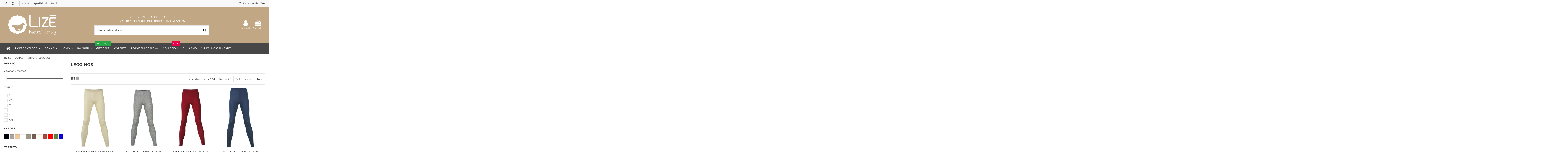

--- FILE ---
content_type: text/html; charset=utf-8
request_url: https://www.lize-shop.it/327-LEGGINGS
body_size: 53972
content:
 <!DOCTYPE html>
<html lang="it">
<head>
    
        
    <meta charset="utf-8">


    <meta http-equiv="x-ua-compatible" content="ie=edge">



    


    


    <title>LEGGINGS</title>
    
        
    
    
        
    
    <meta name="description" content="">
    <meta name="keywords" content="">
            <meta name=”robots” content="index, follow">
    
    
                    <link rel="canonical" href="https://www.lize-shop.it/327-LEGGINGS">
            

    
            

    
         <script type="application/ld+json">
 {
   "@context": "https://schema.org",
   "@id": "#store-organization",
   "@type": "Organization",
   "name" : "Lizè Natural Clothing",
   "url" : "https://www.lize-shop.it/",
        "logo": {
       "@type": "ImageObject",
       "url":"https://cdn.lize-shop.it/img/lize-natural-clothing-logo-1621346109.jpg"
     },
       "email" : "info@lize-shop.it",
    "address": {
      "@type": "PostalAddress",
      "addressLocality": "Valbrenta",
      "postalCode": "36029",
      "streetAddress": "Via Giarre di Sicilia 2",
      "addressRegion": "Vicenza",
      "addressCountry": "IT"
    },
    "aggregateRating": {
    "@type": "AggregateRating",
    "ratingValue": "4.8",
    "bestRating": "5",
    "worstRating": "1",
    "ratingCount": "3212"
    },
    "contactPoint" : [
    {
    "@type" : "ContactPoint",
"telephone" : "+39 0424 92184",
    "contactType" : "customer service",
    "contactOption": "TollFree",
    "availableLanguage": [
    "Italiano (Italian)", 
    "English (English)"
    ]
    }
]
 }
</script>

<script type="application/ld+json">
 {
   "@context": "https://schema.org",
   "@type": "WebPage",
   "isPartOf": {
     "@type": "WebSite",
     "url":  "https://www.lize-shop.it/",
     "name": "Lizè Natural Clothing"
   },
   "name": "LEGGINGS",
   "url":  "https://www.lize-shop.it/327-LEGGINGS?srsltid=AfmBOopTMIWeyE1psK3V50hVkIcWIBcTDEDIrVZuzDb9LkAUMN5B663C"
 }
</script>


 <script type="application/ld+json">
   {
     "@context": "https://schema.org",
     "@type": "BreadcrumbList",
     "itemListElement": [
                {
           "@type": "ListItem",
           "position": 1,
           "name": "Home",
           "item": "https://www.lize-shop.it/"
         },            {
           "@type": "ListItem",
           "position": 2,
           "name": "DONNA",
           "item": "https://www.lize-shop.it/289-DONNA"
         },            {
           "@type": "ListItem",
           "position": 3,
           "name": "INTIMO",
           "item": "https://www.lize-shop.it/320-INTIMO"
         },            {
           "@type": "ListItem",
           "position": 4,
           "name": "LEGGINGS",
           "item": "https://www.lize-shop.it/327-LEGGINGS"
         }        ]
   }
 </script>



<script type="application/ld+json">
  
    {
      "@context": "https://schema.org",
      "@type": "Corporation",
      "@id": "https://www.lize-shop.it#Corporation",
      "name": "Lize Natural Clothing",
      "url": "https://www.lize-shop.it",
      "sameAs": [
"https://www.facebook.com/Lize.naturalclothing/"
      ],
"legalName": "GATES Srl",
      "logo": {
        "@type": "ImageObject",
        "url": "https://www.lize-shop.it/img/cms/assets/lize-logo-background-white.svg",
        "width": "2000",
        "height": "1000"
      },
      "contactPoint": {
        "@type": "ContactPoint",
        "contactType": "customer support",
"telephone": "+39 042492184",
        "url": "https://www.lize-shop.it/"
      }

    }
  
</script>    

    
      <script type="application/ld+json">
 {
   "@context": "https://schema.org",
   "@type": "ItemList",
   "itemListElement": [
        {
       "@type": "ListItem",
       "position": 0,
       "name": "LEGGINGS DONNA IN LANA-SETA - NATURALE",
              "item" :{
        "@type": "Product",
        "name": "LEGGINGS DONNA IN LANA-SETA - NATURALE",
                        "description": "Leggings donna in lana e seta biologica Gots caldi, termici e termoregolatori ideali come pigiama",
                "category": "LEGGINGS",
        "image" :"https://cdn.lize-shop.it/497805-home_default/LEGGINGS-DONNA-IN-LANA-SETA.jpg",        "sku": "701500",
        "mpn": "701500",
                          "brand": {
              "@type": "Brand",
              "name": "Lizè Natural Clothing"
          },
                          "offers": {
                "@type": "Offer",
                "priceCurrency": "EUR",
                "name": "LEGGINGS DONNA IN LANA-SETA - NATURALE",
                "price": "46.6",
                "url": "https://www.lize-shop.it/LEGGINGS/2069-15140-LEGGINGS-DONNA-IN-LANA-SETA-2900000496620#/248-colore-naturale/262-taglia-s",
                "priceValidUntil": "2026-02-08",
                                    "image": ["https://cdn.lize-shop.it/497805-thickbox_default/LEGGINGS-DONNA-IN-LANA-SETA.jpg","https://cdn.lize-shop.it/497798-thickbox_default/LEGGINGS-DONNA-IN-LANA-SETA.jpg","https://cdn.lize-shop.it/497799-thickbox_default/LEGGINGS-DONNA-IN-LANA-SETA.jpg","https://cdn.lize-shop.it/497800-thickbox_default/LEGGINGS-DONNA-IN-LANA-SETA.jpg","https://cdn.lize-shop.it/497801-thickbox_default/LEGGINGS-DONNA-IN-LANA-SETA.jpg","https://cdn.lize-shop.it/497802-thickbox_default/LEGGINGS-DONNA-IN-LANA-SETA.jpg","https://cdn.lize-shop.it/497803-thickbox_default/LEGGINGS-DONNA-IN-LANA-SETA.jpg","https://cdn.lize-shop.it/497804-thickbox_default/LEGGINGS-DONNA-IN-LANA-SETA.jpg","https://cdn.lize-shop.it/497806-thickbox_default/LEGGINGS-DONNA-IN-LANA-SETA.jpg","https://cdn.lize-shop.it/497807-thickbox_default/LEGGINGS-DONNA-IN-LANA-SETA.jpg"],
                                "sku": "701500",
                "mpn": "701500",
                "gtin13": "2900000496620",                                                "availability": "https://schema.org/InStock",
                "seller": {
                    "@type": "Organization",
                    "name": "Lizè Natural Clothing"
                },
                "shippingDetails": {
                    "@type": "OfferShippingDetails",
                    "shippingRate": {
                      "@type": "MonetaryAmount",
                      "maxValue": 10,
                      "currency": "EUR"
                    },
                    "shippingDestination": {
                      "@type": "DefinedRegion",
                      "addressCountry": ["AT","BE","BA","BG","CY","VA","DK","EE","FI","FR","DE","GR","IE","IT","LV","LI","LT","LU","MT","NL","PL","PT","GB","CZ","RO","SM","SK","SI","ES","SE","CH","UA","HU"]
                    },
                    "deliveryTime": {
                      "@type": "ShippingDeliveryTime",
                      "handlingTime": {
                        "@type": "QuantitativeValue",
                        "minValue": 0,
                        "maxValue": 2,
                        "unitCode": "DAY"
                      },
                      "transitTime": {
                        "@type": "QuantitativeValue",
                        "minValue": 1,
                        "maxValue": 5,
                        "unitCode": "DAY"
                      }
                    }
                },
                "hasMerchantReturnPolicy": {
                    "@type": "MerchantReturnPolicy",
                    "applicableCountry": ["AT","BE","BA","BG","CY","VA","DK","EE","FI","FR","DE","GR","IE","IT","LV","LI","LT","LU","MT","NL","PL","PT","GB","CZ","RO","SM","SK","SI","ES","SE","CH","UA","HU"],
                    "returnPolicyCategory": "https://schema.org/MerchantReturnFiniteReturnWindow",
                    "merchantReturnDays": 14,
                    "returnMethod": "https://schema.org/ReturnByMail",
                    "returnFees": "https://schema.org/FreeReturn"
                }
            }
               }
     },        {
       "@type": "ListItem",
       "position": 1,
       "name": "LEGGINGS DONNA IN LANA-SETA - GRIGIO",
              "item" :{
        "@type": "Product",
        "name": "LEGGINGS DONNA IN LANA-SETA - GRIGIO",
                        "description": "Leggings donna in lana e seta biologica Gots caldi, termici e termoregolatori ideali come pigiama",
                "category": "LEGGINGS",
        "image" :"https://cdn.lize-shop.it/497801-home_default/LEGGINGS-DONNA-IN-LANA-SETA.jpg",        "sku": "701500",
        "mpn": "701500",
                          "brand": {
              "@type": "Brand",
              "name": "Lizè Natural Clothing"
          },
                          "offers": {
                "@type": "Offer",
                "priceCurrency": "EUR",
                "name": "LEGGINGS DONNA IN LANA-SETA - GRIGIO",
                "price": "51",
                "url": "https://www.lize-shop.it/LEGGINGS/2069-12921-LEGGINGS-DONNA-IN-LANA-SETA-2900000496620#/236-colore-grigio/262-taglia-s",
                "priceValidUntil": "2026-02-08",
                                    "image": ["https://cdn.lize-shop.it/497801-thickbox_default/LEGGINGS-DONNA-IN-LANA-SETA.jpg","https://cdn.lize-shop.it/497798-thickbox_default/LEGGINGS-DONNA-IN-LANA-SETA.jpg","https://cdn.lize-shop.it/497799-thickbox_default/LEGGINGS-DONNA-IN-LANA-SETA.jpg","https://cdn.lize-shop.it/497800-thickbox_default/LEGGINGS-DONNA-IN-LANA-SETA.jpg","https://cdn.lize-shop.it/497802-thickbox_default/LEGGINGS-DONNA-IN-LANA-SETA.jpg","https://cdn.lize-shop.it/497803-thickbox_default/LEGGINGS-DONNA-IN-LANA-SETA.jpg","https://cdn.lize-shop.it/497804-thickbox_default/LEGGINGS-DONNA-IN-LANA-SETA.jpg","https://cdn.lize-shop.it/497805-thickbox_default/LEGGINGS-DONNA-IN-LANA-SETA.jpg","https://cdn.lize-shop.it/497806-thickbox_default/LEGGINGS-DONNA-IN-LANA-SETA.jpg","https://cdn.lize-shop.it/497807-thickbox_default/LEGGINGS-DONNA-IN-LANA-SETA.jpg"],
                                "sku": "701500",
                "mpn": "701500",
                "gtin13": "2900000496620",                                                "availability": "https://schema.org/InStock",
                "seller": {
                    "@type": "Organization",
                    "name": "Lizè Natural Clothing"
                },
                "shippingDetails": {
                    "@type": "OfferShippingDetails",
                    "shippingRate": {
                      "@type": "MonetaryAmount",
                      "maxValue": 10,
                      "currency": "EUR"
                    },
                    "shippingDestination": {
                      "@type": "DefinedRegion",
                      "addressCountry": ["AT","BE","BA","BG","CY","VA","DK","EE","FI","FR","DE","GR","IE","IT","LV","LI","LT","LU","MT","NL","PL","PT","GB","CZ","RO","SM","SK","SI","ES","SE","CH","UA","HU"]
                    },
                    "deliveryTime": {
                      "@type": "ShippingDeliveryTime",
                      "handlingTime": {
                        "@type": "QuantitativeValue",
                        "minValue": 0,
                        "maxValue": 2,
                        "unitCode": "DAY"
                      },
                      "transitTime": {
                        "@type": "QuantitativeValue",
                        "minValue": 1,
                        "maxValue": 5,
                        "unitCode": "DAY"
                      }
                    }
                },
                "hasMerchantReturnPolicy": {
                    "@type": "MerchantReturnPolicy",
                    "applicableCountry": ["AT","BE","BA","BG","CY","VA","DK","EE","FI","FR","DE","GR","IE","IT","LV","LI","LT","LU","MT","NL","PL","PT","GB","CZ","RO","SM","SK","SI","ES","SE","CH","UA","HU"],
                    "returnPolicyCategory": "https://schema.org/MerchantReturnFiniteReturnWindow",
                    "merchantReturnDays": 14,
                    "returnMethod": "https://schema.org/ReturnByMail",
                    "returnFees": "https://schema.org/FreeReturn"
                }
            }
               }
     },        {
       "@type": "ListItem",
       "position": 2,
       "name": "LEGGINGS DONNA IN LANA-SETA - ROSSO",
              "item" :{
        "@type": "Product",
        "name": "LEGGINGS DONNA IN LANA-SETA - ROSSO",
                        "description": "Leggings donna in lana e seta biologica Gots caldi, termici e termoregolatori ideali come pigiama",
                "category": "LEGGINGS",
        "image" :"https://cdn.lize-shop.it/497804-home_default/LEGGINGS-DONNA-IN-LANA-SETA.jpg",        "sku": "701500",
        "mpn": "701500",
                          "brand": {
              "@type": "Brand",
              "name": "Lizè Natural Clothing"
          },
                          "offers": {
                "@type": "Offer",
                "priceCurrency": "EUR",
                "name": "LEGGINGS DONNA IN LANA-SETA - ROSSO",
                "price": "51",
                "url": "https://www.lize-shop.it/LEGGINGS/2069-41582-LEGGINGS-DONNA-IN-LANA-SETA-2900000496620#/262-taglia-s/345-colore-rosso",
                "priceValidUntil": "2026-02-08",
                                    "image": ["https://cdn.lize-shop.it/497804-thickbox_default/LEGGINGS-DONNA-IN-LANA-SETA.jpg","https://cdn.lize-shop.it/497798-thickbox_default/LEGGINGS-DONNA-IN-LANA-SETA.jpg","https://cdn.lize-shop.it/497799-thickbox_default/LEGGINGS-DONNA-IN-LANA-SETA.jpg","https://cdn.lize-shop.it/497800-thickbox_default/LEGGINGS-DONNA-IN-LANA-SETA.jpg","https://cdn.lize-shop.it/497801-thickbox_default/LEGGINGS-DONNA-IN-LANA-SETA.jpg","https://cdn.lize-shop.it/497802-thickbox_default/LEGGINGS-DONNA-IN-LANA-SETA.jpg","https://cdn.lize-shop.it/497803-thickbox_default/LEGGINGS-DONNA-IN-LANA-SETA.jpg","https://cdn.lize-shop.it/497805-thickbox_default/LEGGINGS-DONNA-IN-LANA-SETA.jpg","https://cdn.lize-shop.it/497806-thickbox_default/LEGGINGS-DONNA-IN-LANA-SETA.jpg","https://cdn.lize-shop.it/497807-thickbox_default/LEGGINGS-DONNA-IN-LANA-SETA.jpg"],
                                "sku": "701500",
                "mpn": "701500",
                "gtin13": "2900000496620",                                                "availability": "https://schema.org/InStock",
                "seller": {
                    "@type": "Organization",
                    "name": "Lizè Natural Clothing"
                },
                "shippingDetails": {
                    "@type": "OfferShippingDetails",
                    "shippingRate": {
                      "@type": "MonetaryAmount",
                      "maxValue": 10,
                      "currency": "EUR"
                    },
                    "shippingDestination": {
                      "@type": "DefinedRegion",
                      "addressCountry": ["AT","BE","BA","BG","CY","VA","DK","EE","FI","FR","DE","GR","IE","IT","LV","LI","LT","LU","MT","NL","PL","PT","GB","CZ","RO","SM","SK","SI","ES","SE","CH","UA","HU"]
                    },
                    "deliveryTime": {
                      "@type": "ShippingDeliveryTime",
                      "handlingTime": {
                        "@type": "QuantitativeValue",
                        "minValue": 0,
                        "maxValue": 2,
                        "unitCode": "DAY"
                      },
                      "transitTime": {
                        "@type": "QuantitativeValue",
                        "minValue": 1,
                        "maxValue": 5,
                        "unitCode": "DAY"
                      }
                    }
                },
                "hasMerchantReturnPolicy": {
                    "@type": "MerchantReturnPolicy",
                    "applicableCountry": ["AT","BE","BA","BG","CY","VA","DK","EE","FI","FR","DE","GR","IE","IT","LV","LI","LT","LU","MT","NL","PL","PT","GB","CZ","RO","SM","SK","SI","ES","SE","CH","UA","HU"],
                    "returnPolicyCategory": "https://schema.org/MerchantReturnFiniteReturnWindow",
                    "merchantReturnDays": 14,
                    "returnMethod": "https://schema.org/ReturnByMail",
                    "returnFees": "https://schema.org/FreeReturn"
                }
            }
               }
     },        {
       "@type": "ListItem",
       "position": 3,
       "name": "LEGGINGS DONNA IN LANA-SETA - BLU",
              "item" :{
        "@type": "Product",
        "name": "LEGGINGS DONNA IN LANA-SETA - BLU",
                        "description": "Leggings donna in lana e seta biologica Gots caldi, termici e termoregolatori ideali come pigiama",
                "category": "LEGGINGS",
        "image" :"https://cdn.lize-shop.it/497800-home_default/LEGGINGS-DONNA-IN-LANA-SETA.jpg",        "sku": "701500",
        "mpn": "701500",
                          "brand": {
              "@type": "Brand",
              "name": "Lizè Natural Clothing"
          },
                          "offers": {
                "@type": "Offer",
                "priceCurrency": "EUR",
                "name": "LEGGINGS DONNA IN LANA-SETA - BLU",
                "price": "51",
                "url": "https://www.lize-shop.it/LEGGINGS/2069-41581-LEGGINGS-DONNA-IN-LANA-SETA-2900000496620#/262-taglia-s/340-colore-blu",
                "priceValidUntil": "2026-02-08",
                                    "image": ["https://cdn.lize-shop.it/497800-thickbox_default/LEGGINGS-DONNA-IN-LANA-SETA.jpg","https://cdn.lize-shop.it/497798-thickbox_default/LEGGINGS-DONNA-IN-LANA-SETA.jpg","https://cdn.lize-shop.it/497799-thickbox_default/LEGGINGS-DONNA-IN-LANA-SETA.jpg","https://cdn.lize-shop.it/497801-thickbox_default/LEGGINGS-DONNA-IN-LANA-SETA.jpg","https://cdn.lize-shop.it/497802-thickbox_default/LEGGINGS-DONNA-IN-LANA-SETA.jpg","https://cdn.lize-shop.it/497803-thickbox_default/LEGGINGS-DONNA-IN-LANA-SETA.jpg","https://cdn.lize-shop.it/497804-thickbox_default/LEGGINGS-DONNA-IN-LANA-SETA.jpg","https://cdn.lize-shop.it/497805-thickbox_default/LEGGINGS-DONNA-IN-LANA-SETA.jpg","https://cdn.lize-shop.it/497806-thickbox_default/LEGGINGS-DONNA-IN-LANA-SETA.jpg","https://cdn.lize-shop.it/497807-thickbox_default/LEGGINGS-DONNA-IN-LANA-SETA.jpg"],
                                "sku": "701500",
                "mpn": "701500",
                "gtin13": "2900000496620",                                                "availability": "https://schema.org/InStock",
                "seller": {
                    "@type": "Organization",
                    "name": "Lizè Natural Clothing"
                },
                "shippingDetails": {
                    "@type": "OfferShippingDetails",
                    "shippingRate": {
                      "@type": "MonetaryAmount",
                      "maxValue": 10,
                      "currency": "EUR"
                    },
                    "shippingDestination": {
                      "@type": "DefinedRegion",
                      "addressCountry": ["AT","BE","BA","BG","CY","VA","DK","EE","FI","FR","DE","GR","IE","IT","LV","LI","LT","LU","MT","NL","PL","PT","GB","CZ","RO","SM","SK","SI","ES","SE","CH","UA","HU"]
                    },
                    "deliveryTime": {
                      "@type": "ShippingDeliveryTime",
                      "handlingTime": {
                        "@type": "QuantitativeValue",
                        "minValue": 0,
                        "maxValue": 2,
                        "unitCode": "DAY"
                      },
                      "transitTime": {
                        "@type": "QuantitativeValue",
                        "minValue": 1,
                        "maxValue": 5,
                        "unitCode": "DAY"
                      }
                    }
                },
                "hasMerchantReturnPolicy": {
                    "@type": "MerchantReturnPolicy",
                    "applicableCountry": ["AT","BE","BA","BG","CY","VA","DK","EE","FI","FR","DE","GR","IE","IT","LV","LI","LT","LU","MT","NL","PL","PT","GB","CZ","RO","SM","SK","SI","ES","SE","CH","UA","HU"],
                    "returnPolicyCategory": "https://schema.org/MerchantReturnFiniteReturnWindow",
                    "merchantReturnDays": 14,
                    "returnMethod": "https://schema.org/ReturnByMail",
                    "returnFees": "https://schema.org/FreeReturn"
                }
            }
               }
     },        {
       "@type": "ListItem",
       "position": 4,
       "name": "LEGGINGS DONNA IN LANA-SETA - OLIVA",
              "item" :{
        "@type": "Product",
        "name": "LEGGINGS DONNA IN LANA-SETA - OLIVA",
                        "description": "Leggings donna in lana e seta biologica Gots caldi, termici e termoregolatori ideali come pigiama",
                "category": "LEGGINGS",
        "image" :"https://cdn.lize-shop.it/497799-home_default/LEGGINGS-DONNA-IN-LANA-SETA.jpg",        "sku": "701500",
        "mpn": "701500",
                          "brand": {
              "@type": "Brand",
              "name": "Lizè Natural Clothing"
          },
                          "offers": {
                "@type": "Offer",
                "priceCurrency": "EUR",
                "name": "LEGGINGS DONNA IN LANA-SETA - OLIVA",
                "price": "51",
                "url": "https://www.lize-shop.it/LEGGINGS/2069-31039-LEGGINGS-DONNA-IN-LANA-SETA-2900000496620#/262-taglia-s/347-colore-oliva",
                "priceValidUntil": "2026-02-08",
                                    "image": ["https://cdn.lize-shop.it/497799-thickbox_default/LEGGINGS-DONNA-IN-LANA-SETA.jpg","https://cdn.lize-shop.it/497798-thickbox_default/LEGGINGS-DONNA-IN-LANA-SETA.jpg","https://cdn.lize-shop.it/497800-thickbox_default/LEGGINGS-DONNA-IN-LANA-SETA.jpg","https://cdn.lize-shop.it/497801-thickbox_default/LEGGINGS-DONNA-IN-LANA-SETA.jpg","https://cdn.lize-shop.it/497802-thickbox_default/LEGGINGS-DONNA-IN-LANA-SETA.jpg","https://cdn.lize-shop.it/497803-thickbox_default/LEGGINGS-DONNA-IN-LANA-SETA.jpg","https://cdn.lize-shop.it/497804-thickbox_default/LEGGINGS-DONNA-IN-LANA-SETA.jpg","https://cdn.lize-shop.it/497805-thickbox_default/LEGGINGS-DONNA-IN-LANA-SETA.jpg","https://cdn.lize-shop.it/497806-thickbox_default/LEGGINGS-DONNA-IN-LANA-SETA.jpg","https://cdn.lize-shop.it/497807-thickbox_default/LEGGINGS-DONNA-IN-LANA-SETA.jpg"],
                                "sku": "701500",
                "mpn": "701500",
                "gtin13": "2900000496620",                                                "availability": "https://schema.org/InStock",
                "seller": {
                    "@type": "Organization",
                    "name": "Lizè Natural Clothing"
                },
                "shippingDetails": {
                    "@type": "OfferShippingDetails",
                    "shippingRate": {
                      "@type": "MonetaryAmount",
                      "maxValue": 10,
                      "currency": "EUR"
                    },
                    "shippingDestination": {
                      "@type": "DefinedRegion",
                      "addressCountry": ["AT","BE","BA","BG","CY","VA","DK","EE","FI","FR","DE","GR","IE","IT","LV","LI","LT","LU","MT","NL","PL","PT","GB","CZ","RO","SM","SK","SI","ES","SE","CH","UA","HU"]
                    },
                    "deliveryTime": {
                      "@type": "ShippingDeliveryTime",
                      "handlingTime": {
                        "@type": "QuantitativeValue",
                        "minValue": 0,
                        "maxValue": 2,
                        "unitCode": "DAY"
                      },
                      "transitTime": {
                        "@type": "QuantitativeValue",
                        "minValue": 1,
                        "maxValue": 5,
                        "unitCode": "DAY"
                      }
                    }
                },
                "hasMerchantReturnPolicy": {
                    "@type": "MerchantReturnPolicy",
                    "applicableCountry": ["AT","BE","BA","BG","CY","VA","DK","EE","FI","FR","DE","GR","IE","IT","LV","LI","LT","LU","MT","NL","PL","PT","GB","CZ","RO","SM","SK","SI","ES","SE","CH","UA","HU"],
                    "returnPolicyCategory": "https://schema.org/MerchantReturnFiniteReturnWindow",
                    "merchantReturnDays": 14,
                    "returnMethod": "https://schema.org/ReturnByMail",
                    "returnFees": "https://schema.org/FreeReturn"
                }
            }
               }
     },        {
       "@type": "ListItem",
       "position": 5,
       "name": "LEGGINGS DONNA IN LANA-SETA - NERO",
              "item" :{
        "@type": "Product",
        "name": "LEGGINGS DONNA IN LANA-SETA - NERO",
                        "description": "Leggings donna in lana e seta biologica Gots caldi, termici e termoregolatori ideali come pigiama",
                "category": "LEGGINGS",
        "image" :"https://cdn.lize-shop.it/497802-home_default/LEGGINGS-DONNA-IN-LANA-SETA.jpg",        "sku": "701500",
        "mpn": "701500",
                          "brand": {
              "@type": "Brand",
              "name": "Lizè Natural Clothing"
          },
                          "offers": {
                "@type": "Offer",
                "priceCurrency": "EUR",
                "name": "LEGGINGS DONNA IN LANA-SETA - NERO",
                "price": "51",
                "url": "https://www.lize-shop.it/LEGGINGS/2069-15139-LEGGINGS-DONNA-IN-LANA-SETA-2900000496620#/224-colore-nero/262-taglia-s",
                "priceValidUntil": "2026-02-08",
                                    "image": ["https://cdn.lize-shop.it/497802-thickbox_default/LEGGINGS-DONNA-IN-LANA-SETA.jpg","https://cdn.lize-shop.it/497798-thickbox_default/LEGGINGS-DONNA-IN-LANA-SETA.jpg","https://cdn.lize-shop.it/497799-thickbox_default/LEGGINGS-DONNA-IN-LANA-SETA.jpg","https://cdn.lize-shop.it/497800-thickbox_default/LEGGINGS-DONNA-IN-LANA-SETA.jpg","https://cdn.lize-shop.it/497801-thickbox_default/LEGGINGS-DONNA-IN-LANA-SETA.jpg","https://cdn.lize-shop.it/497803-thickbox_default/LEGGINGS-DONNA-IN-LANA-SETA.jpg","https://cdn.lize-shop.it/497804-thickbox_default/LEGGINGS-DONNA-IN-LANA-SETA.jpg","https://cdn.lize-shop.it/497805-thickbox_default/LEGGINGS-DONNA-IN-LANA-SETA.jpg","https://cdn.lize-shop.it/497806-thickbox_default/LEGGINGS-DONNA-IN-LANA-SETA.jpg","https://cdn.lize-shop.it/497807-thickbox_default/LEGGINGS-DONNA-IN-LANA-SETA.jpg"],
                                "sku": "701500",
                "mpn": "701500",
                "gtin13": "2900000496620",                                                "availability": "https://schema.org/InStock",
                "seller": {
                    "@type": "Organization",
                    "name": "Lizè Natural Clothing"
                },
                "shippingDetails": {
                    "@type": "OfferShippingDetails",
                    "shippingRate": {
                      "@type": "MonetaryAmount",
                      "maxValue": 10,
                      "currency": "EUR"
                    },
                    "shippingDestination": {
                      "@type": "DefinedRegion",
                      "addressCountry": ["AT","BE","BA","BG","CY","VA","DK","EE","FI","FR","DE","GR","IE","IT","LV","LI","LT","LU","MT","NL","PL","PT","GB","CZ","RO","SM","SK","SI","ES","SE","CH","UA","HU"]
                    },
                    "deliveryTime": {
                      "@type": "ShippingDeliveryTime",
                      "handlingTime": {
                        "@type": "QuantitativeValue",
                        "minValue": 0,
                        "maxValue": 2,
                        "unitCode": "DAY"
                      },
                      "transitTime": {
                        "@type": "QuantitativeValue",
                        "minValue": 1,
                        "maxValue": 5,
                        "unitCode": "DAY"
                      }
                    }
                },
                "hasMerchantReturnPolicy": {
                    "@type": "MerchantReturnPolicy",
                    "applicableCountry": ["AT","BE","BA","BG","CY","VA","DK","EE","FI","FR","DE","GR","IE","IT","LV","LI","LT","LU","MT","NL","PL","PT","GB","CZ","RO","SM","SK","SI","ES","SE","CH","UA","HU"],
                    "returnPolicyCategory": "https://schema.org/MerchantReturnFiniteReturnWindow",
                    "merchantReturnDays": 14,
                    "returnMethod": "https://schema.org/ReturnByMail",
                    "returnFees": "https://schema.org/FreeReturn"
                }
            }
               }
     },        {
       "@type": "ListItem",
       "position": 6,
       "name": "LEGGINGS DONNA IN LANA-SETA - NOCE",
              "item" :{
        "@type": "Product",
        "name": "LEGGINGS DONNA IN LANA-SETA - NOCE",
                        "description": "Leggings donna in lana e seta biologica Gots caldi, termici e termoregolatori ideali come pigiama",
                "category": "LEGGINGS",
        "image" :"https://cdn.lize-shop.it/497803-home_default/LEGGINGS-DONNA-IN-LANA-SETA.jpg",        "sku": "701500",
        "mpn": "701500",
                          "brand": {
              "@type": "Brand",
              "name": "Lizè Natural Clothing"
          },
                          "offers": {
                "@type": "Offer",
                "priceCurrency": "EUR",
                "name": "LEGGINGS DONNA IN LANA-SETA - NOCE",
                "price": "51",
                "url": "https://www.lize-shop.it/LEGGINGS/2069-41583-LEGGINGS-DONNA-IN-LANA-SETA-2900000496620#/262-taglia-s/373-colore-noce",
                "priceValidUntil": "2026-02-08",
                                    "image": ["https://cdn.lize-shop.it/497803-thickbox_default/LEGGINGS-DONNA-IN-LANA-SETA.jpg","https://cdn.lize-shop.it/497798-thickbox_default/LEGGINGS-DONNA-IN-LANA-SETA.jpg","https://cdn.lize-shop.it/497799-thickbox_default/LEGGINGS-DONNA-IN-LANA-SETA.jpg","https://cdn.lize-shop.it/497800-thickbox_default/LEGGINGS-DONNA-IN-LANA-SETA.jpg","https://cdn.lize-shop.it/497801-thickbox_default/LEGGINGS-DONNA-IN-LANA-SETA.jpg","https://cdn.lize-shop.it/497802-thickbox_default/LEGGINGS-DONNA-IN-LANA-SETA.jpg","https://cdn.lize-shop.it/497804-thickbox_default/LEGGINGS-DONNA-IN-LANA-SETA.jpg","https://cdn.lize-shop.it/497805-thickbox_default/LEGGINGS-DONNA-IN-LANA-SETA.jpg","https://cdn.lize-shop.it/497806-thickbox_default/LEGGINGS-DONNA-IN-LANA-SETA.jpg","https://cdn.lize-shop.it/497807-thickbox_default/LEGGINGS-DONNA-IN-LANA-SETA.jpg"],
                                "sku": "701500",
                "mpn": "701500",
                "gtin13": "2900000496620",                                                "availability": "https://schema.org/InStock",
                "seller": {
                    "@type": "Organization",
                    "name": "Lizè Natural Clothing"
                },
                "shippingDetails": {
                    "@type": "OfferShippingDetails",
                    "shippingRate": {
                      "@type": "MonetaryAmount",
                      "maxValue": 10,
                      "currency": "EUR"
                    },
                    "shippingDestination": {
                      "@type": "DefinedRegion",
                      "addressCountry": ["AT","BE","BA","BG","CY","VA","DK","EE","FI","FR","DE","GR","IE","IT","LV","LI","LT","LU","MT","NL","PL","PT","GB","CZ","RO","SM","SK","SI","ES","SE","CH","UA","HU"]
                    },
                    "deliveryTime": {
                      "@type": "ShippingDeliveryTime",
                      "handlingTime": {
                        "@type": "QuantitativeValue",
                        "minValue": 0,
                        "maxValue": 2,
                        "unitCode": "DAY"
                      },
                      "transitTime": {
                        "@type": "QuantitativeValue",
                        "minValue": 1,
                        "maxValue": 5,
                        "unitCode": "DAY"
                      }
                    }
                },
                "hasMerchantReturnPolicy": {
                    "@type": "MerchantReturnPolicy",
                    "applicableCountry": ["AT","BE","BA","BG","CY","VA","DK","EE","FI","FR","DE","GR","IE","IT","LV","LI","LT","LU","MT","NL","PL","PT","GB","CZ","RO","SM","SK","SI","ES","SE","CH","UA","HU"],
                    "returnPolicyCategory": "https://schema.org/MerchantReturnFiniteReturnWindow",
                    "merchantReturnDays": 14,
                    "returnMethod": "https://schema.org/ReturnByMail",
                    "returnFees": "https://schema.org/FreeReturn"
                }
            }
               }
     },        {
       "@type": "ListItem",
       "position": 7,
       "name": "LEGGINGS DONNA IN LANA-SETA - RAME",
              "item" :{
        "@type": "Product",
        "name": "LEGGINGS DONNA IN LANA-SETA - RAME",
                        "description": "Leggings donna in lana e seta biologica Gots caldi, termici e termoregolatori ideali come pigiama",
                "category": "LEGGINGS",
        "image" :"https://cdn.lize-shop.it/497806-home_default/LEGGINGS-DONNA-IN-LANA-SETA.jpg",        "sku": "701500",
        "mpn": "701500",
                          "brand": {
              "@type": "Brand",
              "name": "Lizè Natural Clothing"
          },
                          "offers": {
                "@type": "Offer",
                "priceCurrency": "EUR",
                "name": "LEGGINGS DONNA IN LANA-SETA - RAME",
                "price": "53.4",
                "url": "https://www.lize-shop.it/LEGGINGS/2069-31044-LEGGINGS-DONNA-IN-LANA-SETA-2900000496620#/263-taglia-m/752-colore-rame",
                "priceValidUntil": "2026-02-08",
                                    "image": ["https://cdn.lize-shop.it/497806-thickbox_default/LEGGINGS-DONNA-IN-LANA-SETA.jpg","https://cdn.lize-shop.it/497798-thickbox_default/LEGGINGS-DONNA-IN-LANA-SETA.jpg","https://cdn.lize-shop.it/497799-thickbox_default/LEGGINGS-DONNA-IN-LANA-SETA.jpg","https://cdn.lize-shop.it/497800-thickbox_default/LEGGINGS-DONNA-IN-LANA-SETA.jpg","https://cdn.lize-shop.it/497801-thickbox_default/LEGGINGS-DONNA-IN-LANA-SETA.jpg","https://cdn.lize-shop.it/497802-thickbox_default/LEGGINGS-DONNA-IN-LANA-SETA.jpg","https://cdn.lize-shop.it/497803-thickbox_default/LEGGINGS-DONNA-IN-LANA-SETA.jpg","https://cdn.lize-shop.it/497804-thickbox_default/LEGGINGS-DONNA-IN-LANA-SETA.jpg","https://cdn.lize-shop.it/497805-thickbox_default/LEGGINGS-DONNA-IN-LANA-SETA.jpg","https://cdn.lize-shop.it/497807-thickbox_default/LEGGINGS-DONNA-IN-LANA-SETA.jpg"],
                                "sku": "701500",
                "mpn": "701500",
                "gtin13": "2900000496620",                                                "availability": "https://schema.org/InStock",
                "seller": {
                    "@type": "Organization",
                    "name": "Lizè Natural Clothing"
                },
                "shippingDetails": {
                    "@type": "OfferShippingDetails",
                    "shippingRate": {
                      "@type": "MonetaryAmount",
                      "maxValue": 10,
                      "currency": "EUR"
                    },
                    "shippingDestination": {
                      "@type": "DefinedRegion",
                      "addressCountry": ["AT","BE","BA","BG","CY","VA","DK","EE","FI","FR","DE","GR","IE","IT","LV","LI","LT","LU","MT","NL","PL","PT","GB","CZ","RO","SM","SK","SI","ES","SE","CH","UA","HU"]
                    },
                    "deliveryTime": {
                      "@type": "ShippingDeliveryTime",
                      "handlingTime": {
                        "@type": "QuantitativeValue",
                        "minValue": 0,
                        "maxValue": 2,
                        "unitCode": "DAY"
                      },
                      "transitTime": {
                        "@type": "QuantitativeValue",
                        "minValue": 1,
                        "maxValue": 5,
                        "unitCode": "DAY"
                      }
                    }
                },
                "hasMerchantReturnPolicy": {
                    "@type": "MerchantReturnPolicy",
                    "applicableCountry": ["AT","BE","BA","BG","CY","VA","DK","EE","FI","FR","DE","GR","IE","IT","LV","LI","LT","LU","MT","NL","PL","PT","GB","CZ","RO","SM","SK","SI","ES","SE","CH","UA","HU"],
                    "returnPolicyCategory": "https://schema.org/MerchantReturnFiniteReturnWindow",
                    "merchantReturnDays": 14,
                    "returnMethod": "https://schema.org/ReturnByMail",
                    "returnFees": "https://schema.org/FreeReturn"
                }
            }
               }
     },        {
       "@type": "ListItem",
       "position": 8,
       "name": "LEGGINGS DONNA IN PURA SETA - BIANCO",
              "item" :{
        "@type": "Product",
        "name": "LEGGINGS DONNA IN PURA SETA - BIANCO",
                        "description": " Leggings Donna in 100% Seta Biologica ideali in tutte le stagioni come pigiama o come primo livello sotto i vestiti. Lenitivi in caso di dermatiti, pruriti e arrossamenti alla pelle. Addosso non si sentono, freschi in estate e protettivi in Inverno. ",
                "category": "LEGGINGS",
        "image" :"https://cdn.lize-shop.it/494936-home_default/LEGGINGS-DONNA-IN-PURA-SETA.jpg",        "sku": "LIWSK003",
        "mpn": "LIWSK003",
                          "brand": {
              "@type": "Brand",
              "name": "Lizè Natural Clothing"
          },
                          "offers": {
                "@type": "Offer",
                "priceCurrency": "EUR",
                "name": "LEGGINGS DONNA IN PURA SETA - BIANCO",
                "price": "89.9",
                "url": "https://www.lize-shop.it/LEGGINGS/6746-50916-LEGGINGS-DONNA-IN-PURA-SETA-2900000838338#/262-taglia-s/267-colore-bianco",
                "priceValidUntil": "2026-02-08",
                                    "image": ["https://cdn.lize-shop.it/494936-thickbox_default/LEGGINGS-DONNA-IN-PURA-SETA.jpg","https://cdn.lize-shop.it/494937-thickbox_default/LEGGINGS-DONNA-IN-PURA-SETA.jpg","https://cdn.lize-shop.it/494938-thickbox_default/LEGGINGS-DONNA-IN-PURA-SETA.jpg","https://cdn.lize-shop.it/494943-thickbox_default/LEGGINGS-DONNA-IN-PURA-SETA.jpg","https://cdn.lize-shop.it/494935-thickbox_default/LEGGINGS-DONNA-IN-PURA-SETA.jpg","https://cdn.lize-shop.it/494939-thickbox_default/LEGGINGS-DONNA-IN-PURA-SETA.jpg","https://cdn.lize-shop.it/494940-thickbox_default/LEGGINGS-DONNA-IN-PURA-SETA.jpg","https://cdn.lize-shop.it/494941-thickbox_default/LEGGINGS-DONNA-IN-PURA-SETA.jpg","https://cdn.lize-shop.it/494942-thickbox_default/LEGGINGS-DONNA-IN-PURA-SETA.jpg"],
                                "sku": "LIWSK003",
                "mpn": "LIWSK003",
                "gtin13": "2900000838338",                                                "availability": "https://schema.org/InStock",
                "seller": {
                    "@type": "Organization",
                    "name": "Lizè Natural Clothing"
                },
                "shippingDetails": {
                    "@type": "OfferShippingDetails",
                    "shippingRate": {
                      "@type": "MonetaryAmount",
                      "maxValue": 10,
                      "currency": "EUR"
                    },
                    "shippingDestination": {
                      "@type": "DefinedRegion",
                      "addressCountry": ["AT","BE","BA","BG","CY","VA","DK","EE","FI","FR","DE","GR","IE","IT","LV","LI","LT","LU","MT","NL","PL","PT","GB","CZ","RO","SM","SK","SI","ES","SE","CH","UA","HU"]
                    },
                    "deliveryTime": {
                      "@type": "ShippingDeliveryTime",
                      "handlingTime": {
                        "@type": "QuantitativeValue",
                        "minValue": 0,
                        "maxValue": 2,
                        "unitCode": "DAY"
                      },
                      "transitTime": {
                        "@type": "QuantitativeValue",
                        "minValue": 1,
                        "maxValue": 5,
                        "unitCode": "DAY"
                      }
                    }
                },
                "hasMerchantReturnPolicy": {
                    "@type": "MerchantReturnPolicy",
                    "applicableCountry": ["AT","BE","BA","BG","CY","VA","DK","EE","FI","FR","DE","GR","IE","IT","LV","LI","LT","LU","MT","NL","PL","PT","GB","CZ","RO","SM","SK","SI","ES","SE","CH","UA","HU"],
                    "returnPolicyCategory": "https://schema.org/MerchantReturnFiniteReturnWindow",
                    "merchantReturnDays": 14,
                    "returnMethod": "https://schema.org/ReturnByMail",
                    "returnFees": "https://schema.org/FreeReturn"
                }
            }
               }
     },        {
       "@type": "ListItem",
       "position": 9,
       "name": "LEGGINGS DONNA IN PURA SETA - NUDE",
              "item" :{
        "@type": "Product",
        "name": "LEGGINGS DONNA IN PURA SETA - NUDE",
                        "description": " Leggings Donna in 100% Seta Biologica ideali in tutte le stagioni come pigiama o come primo livello sotto i vestiti. Lenitivi in caso di dermatiti, pruriti e arrossamenti alla pelle. Addosso non si sentono, freschi in estate e protettivi in Inverno. ",
                "category": "LEGGINGS",
        "image" :"https://cdn.lize-shop.it/494939-home_default/LEGGINGS-DONNA-IN-PURA-SETA.jpg",        "sku": "LIWSK003",
        "mpn": "LIWSK003",
                          "brand": {
              "@type": "Brand",
              "name": "Lizè Natural Clothing"
          },
                          "offers": {
                "@type": "Offer",
                "priceCurrency": "EUR",
                "name": "LEGGINGS DONNA IN PURA SETA - NUDE",
                "price": "89.9",
                "url": "https://www.lize-shop.it/LEGGINGS/6746-50910-LEGGINGS-DONNA-IN-PURA-SETA-2900000838338#/262-taglia-s/268-colore-nude",
                "priceValidUntil": "2026-02-08",
                                    "image": ["https://cdn.lize-shop.it/494939-thickbox_default/LEGGINGS-DONNA-IN-PURA-SETA.jpg","https://cdn.lize-shop.it/494941-thickbox_default/LEGGINGS-DONNA-IN-PURA-SETA.jpg","https://cdn.lize-shop.it/494935-thickbox_default/LEGGINGS-DONNA-IN-PURA-SETA.jpg","https://cdn.lize-shop.it/494936-thickbox_default/LEGGINGS-DONNA-IN-PURA-SETA.jpg","https://cdn.lize-shop.it/494937-thickbox_default/LEGGINGS-DONNA-IN-PURA-SETA.jpg","https://cdn.lize-shop.it/494938-thickbox_default/LEGGINGS-DONNA-IN-PURA-SETA.jpg","https://cdn.lize-shop.it/494940-thickbox_default/LEGGINGS-DONNA-IN-PURA-SETA.jpg","https://cdn.lize-shop.it/494942-thickbox_default/LEGGINGS-DONNA-IN-PURA-SETA.jpg","https://cdn.lize-shop.it/494943-thickbox_default/LEGGINGS-DONNA-IN-PURA-SETA.jpg"],
                                "sku": "LIWSK003",
                "mpn": "LIWSK003",
                "gtin13": "2900000838338",                                                "availability": "https://schema.org/InStock",
                "seller": {
                    "@type": "Organization",
                    "name": "Lizè Natural Clothing"
                },
                "shippingDetails": {
                    "@type": "OfferShippingDetails",
                    "shippingRate": {
                      "@type": "MonetaryAmount",
                      "maxValue": 10,
                      "currency": "EUR"
                    },
                    "shippingDestination": {
                      "@type": "DefinedRegion",
                      "addressCountry": ["AT","BE","BA","BG","CY","VA","DK","EE","FI","FR","DE","GR","IE","IT","LV","LI","LT","LU","MT","NL","PL","PT","GB","CZ","RO","SM","SK","SI","ES","SE","CH","UA","HU"]
                    },
                    "deliveryTime": {
                      "@type": "ShippingDeliveryTime",
                      "handlingTime": {
                        "@type": "QuantitativeValue",
                        "minValue": 0,
                        "maxValue": 2,
                        "unitCode": "DAY"
                      },
                      "transitTime": {
                        "@type": "QuantitativeValue",
                        "minValue": 1,
                        "maxValue": 5,
                        "unitCode": "DAY"
                      }
                    }
                },
                "hasMerchantReturnPolicy": {
                    "@type": "MerchantReturnPolicy",
                    "applicableCountry": ["AT","BE","BA","BG","CY","VA","DK","EE","FI","FR","DE","GR","IE","IT","LV","LI","LT","LU","MT","NL","PL","PT","GB","CZ","RO","SM","SK","SI","ES","SE","CH","UA","HU"],
                    "returnPolicyCategory": "https://schema.org/MerchantReturnFiniteReturnWindow",
                    "merchantReturnDays": 14,
                    "returnMethod": "https://schema.org/ReturnByMail",
                    "returnFees": "https://schema.org/FreeReturn"
                }
            }
               }
     },        {
       "@type": "ListItem",
       "position": 10,
       "name": "LEGGINGS DONNA IN PURA SETA - NERO",
              "item" :{
        "@type": "Product",
        "name": "LEGGINGS DONNA IN PURA SETA - NERO",
                        "description": " Leggings Donna in 100% Seta Biologica ideali in tutte le stagioni come pigiama o come primo livello sotto i vestiti. Lenitivi in caso di dermatiti, pruriti e arrossamenti alla pelle. Addosso non si sentono, freschi in estate e protettivi in Inverno. ",
                "category": "LEGGINGS",
        "image" :"https://cdn.lize-shop.it/494940-home_default/LEGGINGS-DONNA-IN-PURA-SETA.jpg",        "sku": "LIWSK003",
        "mpn": "LIWSK003",
                          "brand": {
              "@type": "Brand",
              "name": "Lizè Natural Clothing"
          },
                          "offers": {
                "@type": "Offer",
                "priceCurrency": "EUR",
                "name": "LEGGINGS DONNA IN PURA SETA - NERO",
                "price": "89.9",
                "url": "https://www.lize-shop.it/LEGGINGS/6746-50904-LEGGINGS-DONNA-IN-PURA-SETA-2900000838338#/224-colore-nero/262-taglia-s",
                "priceValidUntil": "2026-02-08",
                                    "image": ["https://cdn.lize-shop.it/494940-thickbox_default/LEGGINGS-DONNA-IN-PURA-SETA.jpg","https://cdn.lize-shop.it/494942-thickbox_default/LEGGINGS-DONNA-IN-PURA-SETA.jpg","https://cdn.lize-shop.it/494935-thickbox_default/LEGGINGS-DONNA-IN-PURA-SETA.jpg","https://cdn.lize-shop.it/494936-thickbox_default/LEGGINGS-DONNA-IN-PURA-SETA.jpg","https://cdn.lize-shop.it/494937-thickbox_default/LEGGINGS-DONNA-IN-PURA-SETA.jpg","https://cdn.lize-shop.it/494938-thickbox_default/LEGGINGS-DONNA-IN-PURA-SETA.jpg","https://cdn.lize-shop.it/494939-thickbox_default/LEGGINGS-DONNA-IN-PURA-SETA.jpg","https://cdn.lize-shop.it/494941-thickbox_default/LEGGINGS-DONNA-IN-PURA-SETA.jpg","https://cdn.lize-shop.it/494943-thickbox_default/LEGGINGS-DONNA-IN-PURA-SETA.jpg"],
                                "sku": "LIWSK003",
                "mpn": "LIWSK003",
                "gtin13": "2900000838338",                                                "availability": "https://schema.org/InStock",
                "seller": {
                    "@type": "Organization",
                    "name": "Lizè Natural Clothing"
                },
                "shippingDetails": {
                    "@type": "OfferShippingDetails",
                    "shippingRate": {
                      "@type": "MonetaryAmount",
                      "maxValue": 10,
                      "currency": "EUR"
                    },
                    "shippingDestination": {
                      "@type": "DefinedRegion",
                      "addressCountry": ["AT","BE","BA","BG","CY","VA","DK","EE","FI","FR","DE","GR","IE","IT","LV","LI","LT","LU","MT","NL","PL","PT","GB","CZ","RO","SM","SK","SI","ES","SE","CH","UA","HU"]
                    },
                    "deliveryTime": {
                      "@type": "ShippingDeliveryTime",
                      "handlingTime": {
                        "@type": "QuantitativeValue",
                        "minValue": 0,
                        "maxValue": 2,
                        "unitCode": "DAY"
                      },
                      "transitTime": {
                        "@type": "QuantitativeValue",
                        "minValue": 1,
                        "maxValue": 5,
                        "unitCode": "DAY"
                      }
                    }
                },
                "hasMerchantReturnPolicy": {
                    "@type": "MerchantReturnPolicy",
                    "applicableCountry": ["AT","BE","BA","BG","CY","VA","DK","EE","FI","FR","DE","GR","IE","IT","LV","LI","LT","LU","MT","NL","PL","PT","GB","CZ","RO","SM","SK","SI","ES","SE","CH","UA","HU"],
                    "returnPolicyCategory": "https://schema.org/MerchantReturnFiniteReturnWindow",
                    "merchantReturnDays": 14,
                    "returnMethod": "https://schema.org/ReturnByMail",
                    "returnFees": "https://schema.org/FreeReturn"
                }
            }
               }
     },        {
       "@type": "ListItem",
       "position": 11,
       "name": "LEGGINGS DONNA IN LANA-SETA CON PIZZO - NERO",
              "item" :{
        "@type": "Product",
        "name": "LEGGINGS DONNA IN LANA-SETA CON PIZZO - NERO",
                        "description": "Leggings Donna in lana seta con pizzo sul fondo, ideali in inverno come collant o anche come pigiama per dormire.",
                "category": "LEGGINGS",
        "image" :"https://cdn.lize-shop.it/464151-home_default/LEGGINGS-DONNA-IN-LANA-SETA-CON-PIZZO.jpg",        "sku": "701510",
        "mpn": "701510",
                          "brand": {
              "@type": "Brand",
              "name": "Lizè Natural Clothing"
          },
                          "offers": {
                "@type": "Offer",
                "priceCurrency": "EUR",
                "name": "LEGGINGS DONNA IN LANA-SETA CON PIZZO - NERO",
                "price": "58.3",
                "url": "https://www.lize-shop.it/LEGGINGS/355-2045-LEGGINGS-DONNA-IN-LANA-SETA-CON-PIZZO-2900000347618#/224-colore-nero/262-taglia-s",
                "priceValidUntil": "2026-02-08",
                                    "image": ["https://cdn.lize-shop.it/464151-thickbox_default/LEGGINGS-DONNA-IN-LANA-SETA-CON-PIZZO.jpg","https://cdn.lize-shop.it/464152-thickbox_default/LEGGINGS-DONNA-IN-LANA-SETA-CON-PIZZO.jpg"],
                                "sku": "701510",
                "mpn": "701510",
                "gtin13": "2900000347618",                                                "availability": "https://schema.org/InStock",
                "seller": {
                    "@type": "Organization",
                    "name": "Lizè Natural Clothing"
                },
                "shippingDetails": {
                    "@type": "OfferShippingDetails",
                    "shippingRate": {
                      "@type": "MonetaryAmount",
                      "maxValue": 10,
                      "currency": "EUR"
                    },
                    "shippingDestination": {
                      "@type": "DefinedRegion",
                      "addressCountry": ["AT","BE","BA","BG","CY","VA","DK","EE","FI","FR","DE","GR","IE","IT","LV","LI","LT","LU","MT","NL","PL","PT","GB","CZ","RO","SM","SK","SI","ES","SE","CH","UA","HU"]
                    },
                    "deliveryTime": {
                      "@type": "ShippingDeliveryTime",
                      "handlingTime": {
                        "@type": "QuantitativeValue",
                        "minValue": 0,
                        "maxValue": 2,
                        "unitCode": "DAY"
                      },
                      "transitTime": {
                        "@type": "QuantitativeValue",
                        "minValue": 1,
                        "maxValue": 5,
                        "unitCode": "DAY"
                      }
                    }
                },
                "hasMerchantReturnPolicy": {
                    "@type": "MerchantReturnPolicy",
                    "applicableCountry": ["AT","BE","BA","BG","CY","VA","DK","EE","FI","FR","DE","GR","IE","IT","LV","LI","LT","LU","MT","NL","PL","PT","GB","CZ","RO","SM","SK","SI","ES","SE","CH","UA","HU"],
                    "returnPolicyCategory": "https://schema.org/MerchantReturnFiniteReturnWindow",
                    "merchantReturnDays": 14,
                    "returnMethod": "https://schema.org/ReturnByMail",
                    "returnFees": "https://schema.org/FreeReturn"
                }
            }
               }
     },        {
       "@type": "ListItem",
       "position": 12,
       "name": "LEGGINGS DONNA IN SETA BURETTA - NATURALE",
              "item" :{
        "@type": "Product",
        "name": "LEGGINGS DONNA IN SETA BURETTA - NATURALE",
                        "description": " Morbidissimo leggings donna realizzato in 100% Seta Buretta. Ideale come pigiama o leggings per stare in casa, morbidissimo, termoregolatore e lenitivo per la pelle. ",
                "category": "LEGGINGS",
        "image" :"https://cdn.lize-shop.it/377647-home_default/LEGGINGS-DONNA-IN-SETA-BURETTA.jpg",        "sku": "LIWSB003",
        "mpn": "LIWSB003",
                          "brand": {
              "@type": "Brand",
              "name": "Lizè Natural Clothing"
          },
                          "offers": {
                "@type": "Offer",
                "priceCurrency": "EUR",
                "name": "LEGGINGS DONNA IN SETA BURETTA - NATURALE",
                "price": "49.9",
                "url": "https://www.lize-shop.it/LEGGINGS/6742-50880-LEGGINGS-DONNA-IN-SETA-BURETTA-2900000839175#/248-colore-naturale/262-taglia-s",
                "priceValidUntil": "2026-02-08",
                                    "image": ["https://cdn.lize-shop.it/377647-thickbox_default/LEGGINGS-DONNA-IN-SETA-BURETTA.jpg","https://cdn.lize-shop.it/377648-thickbox_default/LEGGINGS-DONNA-IN-SETA-BURETTA.jpg","https://cdn.lize-shop.it/377649-thickbox_default/LEGGINGS-DONNA-IN-SETA-BURETTA.jpg","https://cdn.lize-shop.it/377650-thickbox_default/LEGGINGS-DONNA-IN-SETA-BURETTA.jpg","https://cdn.lize-shop.it/377651-thickbox_default/LEGGINGS-DONNA-IN-SETA-BURETTA.jpg"],
                                "sku": "LIWSB003",
                "mpn": "LIWSB003",
                "gtin13": "2900000839175",                                                "availability": "https://schema.org/InStock",
                "seller": {
                    "@type": "Organization",
                    "name": "Lizè Natural Clothing"
                },
                "shippingDetails": {
                    "@type": "OfferShippingDetails",
                    "shippingRate": {
                      "@type": "MonetaryAmount",
                      "maxValue": 10,
                      "currency": "EUR"
                    },
                    "shippingDestination": {
                      "@type": "DefinedRegion",
                      "addressCountry": ["AT","BE","BA","BG","CY","VA","DK","EE","FI","FR","DE","GR","IE","IT","LV","LI","LT","LU","MT","NL","PL","PT","GB","CZ","RO","SM","SK","SI","ES","SE","CH","UA","HU"]
                    },
                    "deliveryTime": {
                      "@type": "ShippingDeliveryTime",
                      "handlingTime": {
                        "@type": "QuantitativeValue",
                        "minValue": 0,
                        "maxValue": 2,
                        "unitCode": "DAY"
                      },
                      "transitTime": {
                        "@type": "QuantitativeValue",
                        "minValue": 1,
                        "maxValue": 5,
                        "unitCode": "DAY"
                      }
                    }
                },
                "hasMerchantReturnPolicy": {
                    "@type": "MerchantReturnPolicy",
                    "applicableCountry": ["AT","BE","BA","BG","CY","VA","DK","EE","FI","FR","DE","GR","IE","IT","LV","LI","LT","LU","MT","NL","PL","PT","GB","CZ","RO","SM","SK","SI","ES","SE","CH","UA","HU"],
                    "returnPolicyCategory": "https://schema.org/MerchantReturnFiniteReturnWindow",
                    "merchantReturnDays": 14,
                    "returnMethod": "https://schema.org/ReturnByMail",
                    "returnFees": "https://schema.org/FreeReturn"
                }
            }
               }
     },        {
       "@type": "ListItem",
       "position": 13,
       "name": "LEGGINGS IN SETA-LANA - BIANCO",
              "item" :{
        "@type": "Product",
        "name": "LEGGINGS IN SETA-LANA - BIANCO",
                        "description": "Leggings in seta-lana meravigliosi da indossare come pigiama o abbigliamento casa, sottili e lisci offrono il massimo della termoregolazione in tutte le stagioni. Realizzati metà seta e metà lana.",
                "category": "LEGGINGS",
        "image" :"https://cdn.lize-shop.it/203665-home_default/LEGGINGS-IN-SETA-LANA.jpg",        "sku": "282483",
        "mpn": "282483",
                          "brand": {
              "@type": "Brand",
              "name": "Lizè Natural Clothing"
          },
                          "offers": {
                "@type": "Offer",
                "priceCurrency": "EUR",
                "name": "LEGGINGS IN SETA-LANA - BIANCO",
                "price": "69.9",
                "url": "https://www.lize-shop.it/LEGGINGS/303-1747-LEGGINGS-IN-SETA-LANA-2900000358775#/266-taglia-xxl/267-colore-bianco",
                "priceValidUntil": "2026-02-08",
                                    "image": ["https://cdn.lize-shop.it/203665-thickbox_default/LEGGINGS-IN-SETA-LANA.jpg","https://cdn.lize-shop.it/203663-thickbox_default/LEGGINGS-IN-SETA-LANA.jpg","https://cdn.lize-shop.it/203664-thickbox_default/LEGGINGS-IN-SETA-LANA.jpg","https://cdn.lize-shop.it/203666-thickbox_default/LEGGINGS-IN-SETA-LANA.jpg","https://cdn.lize-shop.it/203667-thickbox_default/LEGGINGS-IN-SETA-LANA.jpg"],
                                "sku": "282483",
                "mpn": "282483",
                "gtin13": "2900000358775",                                                "availability": "https://schema.org/InStock",
                "seller": {
                    "@type": "Organization",
                    "name": "Lizè Natural Clothing"
                },
                "shippingDetails": {
                    "@type": "OfferShippingDetails",
                    "shippingRate": {
                      "@type": "MonetaryAmount",
                      "maxValue": 10,
                      "currency": "EUR"
                    },
                    "shippingDestination": {
                      "@type": "DefinedRegion",
                      "addressCountry": ["AT","BE","BA","BG","CY","VA","DK","EE","FI","FR","DE","GR","IE","IT","LV","LI","LT","LU","MT","NL","PL","PT","GB","CZ","RO","SM","SK","SI","ES","SE","CH","UA","HU"]
                    },
                    "deliveryTime": {
                      "@type": "ShippingDeliveryTime",
                      "handlingTime": {
                        "@type": "QuantitativeValue",
                        "minValue": 0,
                        "maxValue": 2,
                        "unitCode": "DAY"
                      },
                      "transitTime": {
                        "@type": "QuantitativeValue",
                        "minValue": 1,
                        "maxValue": 5,
                        "unitCode": "DAY"
                      }
                    }
                },
                "hasMerchantReturnPolicy": {
                    "@type": "MerchantReturnPolicy",
                    "applicableCountry": ["AT","BE","BA","BG","CY","VA","DK","EE","FI","FR","DE","GR","IE","IT","LV","LI","LT","LU","MT","NL","PL","PT","GB","CZ","RO","SM","SK","SI","ES","SE","CH","UA","HU"],
                    "returnPolicyCategory": "https://schema.org/MerchantReturnFiniteReturnWindow",
                    "merchantReturnDays": 14,
                    "returnMethod": "https://schema.org/ReturnByMail",
                    "returnFees": "https://schema.org/FreeReturn"
                }
            }
               }
     }      ]
 }
</script>
 

    
        
    



    <meta property="og:title" content="LEGGINGS" />
    <meta property="og:url" content="https://www.lize-shop.it/327-LEGGINGS?srsltid=AfmBOopTMIWeyE1psK3V50hVkIcWIBcTDEDIrVZuzDb9LkAUMN5B663C" />
    <meta property="og:site_name" content="Lizè Natural Clothing" />
    <meta property="og:description" content="">
    <meta property="og:type" content="website">

    <meta property="og:locale" content="it_IT">

    
              

                    <meta property="og:image" content="https://www.lize-shop.it/img/cms/assets/facebook-image-share.jpg" />
            
            
      





<meta name="theme-color" content="#C3A684">
<meta name='fb:page_id' content='100063865058347'>
<meta property="fb:app_id" content="100063865058347" />
<meta name='application-name' content='Lize Natural Clothing'>
<meta name='og:email' content='info@lize-shop.it'>
<meta name='og:phone_number' content='+39 042492184'>
<meta name='og:fax_number' content='+39 042492184'>
<meta name='og:latitude' content='45.915379'>
<meta name='og:longitude' content='11.728060'>
<meta name='og:street-address' content='Via Giarre Di Sicilia 2'>
<meta name='og:locality' content='Valbrenta'>
<meta name='og:region' content='VI'>
<meta name='og:postal-code' content='36029'>
<meta name='og:country-name' content='ITA'>
<meta name="apple-mobile-web-app-title" content="Lize Natural Clothing">
<meta name='mobile-web-app-capable' content='yes'>
<meta name='apple-touch-fullscreen' content='yes'>
<meta name='apple-mobile-web-app-status-bar-style' content='#C3A684'>
<meta name='format-detection' content='telephone=yes'>
<meta name='application-name' content='Lize Natural Clothing'>
<meta name='msapplication-tooltip' content="Lize Natural Clothing">
<meta name='msapplication-navbutton-color' content='#C3A684'>

<!-- TwitterCard -->
<meta name="twitter:card" content="summary_large_image">
    <meta name="twitter:title" content="LEGGINGS">



    
        
    <meta property="twitter:image:alt" content="LEGGINGS"/>


<meta name="twitter:site" content="Lizè Natural Clothing">
<meta name="twitter:creator" content="Lizè Natural Clothing">
<meta name="twitter:domain" content="https://www.lize-shop.it/327-LEGGINGS?srsltid=AfmBOopTMIWeyE1psK3V50hVkIcWIBcTDEDIrVZuzDb9LkAUMN5B663C">

<!-- Meta tags -->
<meta name='author' content='Gates Srl, info@lize-shop.it'>
<meta name='designer' content='Teroro Agency SRL-D'>
<meta name='pagename' content='LEGGINGS'>
<meta name='coverage' content='Worldwide'>
<meta name='distribution' content='Global'>



    
                                <meta name="viewport" content="initial-scale=1,user-scalable=yes,width=device-width">
            


                
    
        <link rel="icon" type="image/vnd.microsoft.icon" href="https://cdn.lize-shop.it/img/favicon.ico?1621496292">
        <link rel="shortcut icon" type="image/x-icon" href="https://cdn.lize-shop.it/img/favicon.ico?1621496292">
                    <link rel="apple-touch-icon" href="/img/cms/assets/apple-touch-icon.png">
                                    

        <link rel="apple-touch-icon" sizes="57x57" href="/img/brand/favicons/apple-icon-57x57.png">
        <link rel="apple-touch-icon" sizes="60x60" href="/img/brand/favicons/apple-icon-60x60.png">
        <link rel="apple-touch-icon" sizes="72x72" href="/img/brand/favicons/apple-icon-72x72.png">
        <link rel="apple-touch-icon" sizes="76x76" href="/img/brand/favicons/apple-icon-76x76.png">
        <link rel="apple-touch-icon" sizes="114x114" href="/img/brand/favicons/apple-icon-114x114.png">
        <link rel="apple-touch-icon" sizes="120x120" href="/img/brand/favicons/apple-icon-120x120.png">
        <link rel="apple-touch-icon" sizes="144x144" href="/img/brand/favicons/apple-icon-144x144.png">
        <link rel="apple-touch-icon" sizes="152x152" href="/img/brand/favicons/apple-icon-152x152.png">
        <link rel="apple-touch-icon" sizes="180x180" href="/img/brand/favicons/apple-icon-180x180.png">
        <link rel="icon" type="image/png" sizes="192x192" href="/img/brand/favicons/android-icon-192x192.png">
        <link rel="icon" type="image/png" sizes="32x32" href="/img/brand/favicons/favicon-32x32.png">
        <link rel="icon" type="image/png" sizes="96x96" href="/img/brand/favicons/favicon-96x96.png">
        <link rel="icon" type="image/png" sizes="16x16" href="/img/brand/favicons/favicon-16x16.png">
        <link rel="manifest" href="/manifest.json">
        <meta name="msapplication-TileColor" content="#C3A684">
        <meta name="msapplication-TileImage" content="/img/brand/favicons//ms-icon-144x144.png">

    

    


    
    <link rel="preload" as="font" href="https://fonts.gstatic.com/s/karla/v30/qkB9XvYC6trAT55ZBi1ueQVIjQTD-JrIH2G7nytkHRyQ8p4wUje6bg.woff2" type="font/woff2" crossorigin="anonymous">

    



    


    
          <link rel="stylesheet" href="https://cdn.lize-shop.it/themes/lize/assets/cache/theme-2da67d4693.css" type="text/css" media="all">

    





    
        <script src="/themes/lize/assets/js/lazyload.min.js"></script>

          <script src="https://cdn.lize-shop.it/modules/cookieconsent//views/lib/orestbida_cookieconsent/cookieconsent.umd.js" ></script>
  <script src="https://cdn.lize-shop.it/modules/cookieconsent//views/js/cookieconsent-init.js" ></script>


  <script>
        var ETS_ABANCART_BACKGROUND_COLOR = "#ff0000";
        var ETS_ABANCART_BROWSER_TAB_ENABLED = 1;
        var ETS_ABANCART_CAMPAIGNS = false;
        var ETS_ABANCART_CLOSE_TITLE = "Chiudere";
        var ETS_ABANCART_COOKIE_CAMPAIGNS = [];
        var ETS_ABANCART_COPIED_MESSAGE = "Copiato";
        var ETS_ABANCART_HAS_BROWSER = false;
        var ETS_ABANCART_LINK_AJAX = "https:\/\/www.lize-shop.it\/module\/ets_abandonedcart\/request";
        var ETS_ABANCART_LINK_SHOPPING_CART = "https:\/\/www.lize-shop.it\/my-shopping-carts";
        var ETS_ABANCART_PRODUCT_TOTAL = 0;
        var ETS_ABANCART_SUPERSPEED_ENABLED = 0;
        var ETS_ABANCART_TEXT_COLOR = "#ffffff";
        var ETS_AC_LINK_SUBMIT_LEAD_FORM = "https:\/\/www.lize-shop.it\/lead\/";
        var btPixel = {"btnAddToWishlist":"button.js-iqitwishlist-add","btnOrder":"a.btn.btn-primary.btn-lg.btn-block","tagContent":{"sPixel":"705259629930095","aDynTags":{"content_type":{"label":"content_type","value":"product"},"content_ids":{"label":"content_ids","value":"['IT355','IT303','IT2069','IT6742','IT6746']"},"value":{"label":"value","value":null},"content_name":{"label":"content_name","value":"LEGGINGS"},"content_category":{"label":"content_category","value":"DONNA > INTIMO > LEGGINGS"}},"sCR":"\n","aTrackingType":{"label":"tracking_type","value":"ViewCategory"},"sJsObjName":"oPixelFacebook"},"pixel_id":"705259629930095","bUseConsent":"0","iConsentConsentLvl":0,"bConsentHtmlElement":"#iqitcookielaw-accept","bConsentHtmlElementSecond":"","token":"6257cdea544647b072847026aed88569","ajaxUrl":"https:\/\/www.lize-shop.it\/module\/facebookproductad\/ajax","external_id":0,"useAdvancedMatching":true,"advancedMatchingData":false,"eventId":"lize.64c62cd58532bf57df210e60b3014283","fbdaSeparator":"v","pixelCurrency":"EUR","comboExport":"0","prefix":"","prefixLang":"IT","useConversionApi":"1","useApiForPageView":"1"};
        var ed_ajax_delay = "0";
        var elementorFrontendConfig = {"isEditMode":"","stretchedSectionContainer":"","instagramToken":"","is_rtl":false,"ajax_csfr_token_url":"https:\/\/www.lize-shop.it\/module\/iqitelementor\/Actions?process=handleCsfrToken&ajax=1"};
        var hiGiftWrappingProducts = [];
        var invoiceErrorMessageVatOrCF = "Devi inserire o il Codice Fiscale o la Partita IVA per la fattura.";
        var iqitTheme = {"rm_sticky":"0","rm_breakpoint":0,"op_preloader":"0","cart_style":"floating","cart_confirmation":"modal","h_layout":"2","f_fixed":"","f_layout":"2","h_absolute":"0","h_sticky":"0","hw_width":"inherit","mm_content":"accordion","hm_submenu_width":"default","h_search_type":"full","pl_lazyload":true,"pl_infinity":true,"pl_rollover":true,"pl_crsl_autoplay":false,"pl_slider_ld":4,"pl_slider_d":3,"pl_slider_t":2,"pl_slider_p":2,"pp_thumbs":"leftd","pp_zoom":"inner","pp_image_layout":"carousel","pp_tabs":"tabh","pl_grid_qty":false};
        var iqitcompare = {"nbProducts":0};
        var iqitcountdown_days = "d.";
        var iqitextendedproduct = {"speed":"70","hook":"modal"};
        var iqitfdc_from = 200;
        var iqitmegamenu = {"sticky":"false","containerSelector":"#wrapper > .container"};
        var iqitwishlist = {"nbProducts":0};
        var prestashop = {"cart":{"products":[],"totals":{"total":{"type":"total","label":"Totale","amount":0,"value":"0,00\u00a0\u20ac"},"total_including_tax":{"type":"total","label":"Totale (tasse incl.)","amount":0,"value":"0,00\u00a0\u20ac"},"total_excluding_tax":{"type":"total","label":"Totale (tasse escl.)","amount":0,"value":"0,00\u00a0\u20ac"}},"subtotals":{"products":{"type":"products","label":"Totale parziale","amount":0,"value":"0,00\u00a0\u20ac"},"discounts":null,"shipping":{"type":"shipping","label":"Spedizione","amount":0,"value":""},"tax":{"type":"tax","label":"Iva inclusa","amount":0,"value":"0,00\u00a0\u20ac"}},"products_count":0,"summary_string":"0 articoli","vouchers":{"allowed":1,"added":[]},"discounts":[],"minimalPurchase":0,"minimalPurchaseRequired":""},"currency":{"id":1,"name":"Euro","iso_code":"EUR","iso_code_num":"978","sign":"\u20ac"},"customer":{"lastname":null,"firstname":null,"email":null,"birthday":null,"newsletter":null,"newsletter_date_add":null,"optin":null,"website":null,"company":null,"siret":null,"ape":null,"is_logged":false,"gender":{"type":null,"name":null},"addresses":[]},"language":{"name":"Italiano (Italian)","iso_code":"it","locale":"it-IT","language_code":"it","is_rtl":"0","date_format_lite":"d\/m\/Y","date_format_full":"d\/m\/Y H:i:s","id":1},"page":{"title":"","canonical":"https:\/\/www.lize-shop.it\/327-LEGGINGS","meta":{"title":"LEGGINGS","description":"","keywords":"","robots":"index"},"page_name":"category","body_classes":{"lang-it":true,"lang-rtl":false,"country-IT":true,"currency-EUR":true,"layout-left-column":true,"page-category":true,"tax-display-enabled":true,"category-id-327":true,"category-LEGGINGS":true,"category-id-parent-320":true,"category-depth-level-4":true},"admin_notifications":[]},"shop":{"name":"Liz\u00e8 Natural Clothing","logo":"https:\/\/cdn.lize-shop.it\/img\/lize-natural-clothing-logo-1621346109.jpg","stores_icon":"https:\/\/cdn.lize-shop.it\/img\/logo_stores.png","favicon":"https:\/\/cdn.lize-shop.it\/img\/favicon.ico"},"urls":{"base_url":"https:\/\/www.lize-shop.it\/","current_url":"https:\/\/www.lize-shop.it\/327-LEGGINGS?srsltid=AfmBOopTMIWeyE1psK3V50hVkIcWIBcTDEDIrVZuzDb9LkAUMN5B663C","shop_domain_url":"https:\/\/www.lize-shop.it","img_ps_url":"https:\/\/cdn.lize-shop.it\/img\/","img_cat_url":"https:\/\/cdn.lize-shop.it\/img\/c\/","img_lang_url":"https:\/\/cdn.lize-shop.it\/img\/l\/","img_prod_url":"https:\/\/cdn.lize-shop.it\/img\/p\/","img_manu_url":"https:\/\/cdn.lize-shop.it\/img\/m\/","img_sup_url":"https:\/\/cdn.lize-shop.it\/img\/su\/","img_ship_url":"https:\/\/cdn.lize-shop.it\/img\/s\/","img_store_url":"https:\/\/cdn.lize-shop.it\/img\/st\/","img_col_url":"https:\/\/cdn.lize-shop.it\/img\/co\/","img_url":"https:\/\/cdn.lize-shop.it\/themes\/lize\/assets\/img\/","css_url":"https:\/\/cdn.lize-shop.it\/themes\/lize\/assets\/css\/","js_url":"https:\/\/cdn.lize-shop.it\/themes\/lize\/assets\/js\/","pic_url":"https:\/\/cdn.lize-shop.it\/upload\/","pages":{"address":"https:\/\/www.lize-shop.it\/indirizzo","addresses":"https:\/\/www.lize-shop.it\/indirizzi","authentication":"https:\/\/www.lize-shop.it\/login","cart":"https:\/\/www.lize-shop.it\/carrello","category":"https:\/\/www.lize-shop.it\/index.php?controller=category","cms":"https:\/\/www.lize-shop.it\/index.php?controller=cms","contact":"https:\/\/www.lize-shop.it\/contattaci","discount":"https:\/\/www.lize-shop.it\/buoni-sconto","guest_tracking":"https:\/\/www.lize-shop.it\/tracciatura-ospite","history":"https:\/\/www.lize-shop.it\/cronologia-ordini","identity":"https:\/\/www.lize-shop.it\/dati-personali","index":"https:\/\/www.lize-shop.it\/","my_account":"https:\/\/www.lize-shop.it\/account","order_confirmation":"https:\/\/www.lize-shop.it\/conferma-ordine","order_detail":"https:\/\/www.lize-shop.it\/index.php?controller=order-detail","order_follow":"https:\/\/www.lize-shop.it\/segui-ordine","order":"https:\/\/www.lize-shop.it\/ordine","order_return":"https:\/\/www.lize-shop.it\/index.php?controller=order-return","order_slip":"https:\/\/www.lize-shop.it\/buono-ordine","pagenotfound":"https:\/\/www.lize-shop.it\/pagina-non-trovata","password":"https:\/\/www.lize-shop.it\/recupero-password","pdf_invoice":"https:\/\/www.lize-shop.it\/index.php?controller=pdf-invoice","pdf_order_return":"https:\/\/www.lize-shop.it\/index.php?controller=pdf-order-return","pdf_order_slip":"https:\/\/www.lize-shop.it\/index.php?controller=pdf-order-slip","prices_drop":"https:\/\/www.lize-shop.it\/offerte","product":"https:\/\/www.lize-shop.it\/index.php?controller=product","search":"https:\/\/www.lize-shop.it\/ricerca","sitemap":"https:\/\/www.lize-shop.it\/mappa-sito","stores":"https:\/\/www.lize-shop.it\/negozi","supplier":"https:\/\/www.lize-shop.it\/fornitori","register":"https:\/\/www.lize-shop.it\/login?create_account=1","order_login":"https:\/\/www.lize-shop.it\/ordine?login=1"},"alternative_langs":[],"theme_assets":"\/themes\/lize\/assets\/","actions":{"logout":"https:\/\/www.lize-shop.it\/?mylogout="},"no_picture_image":{"bySize":{"small_default":{"url":"https:\/\/cdn.lize-shop.it\/img\/p\/it-default-small_default.jpg","width":98,"height":127},"cart_default":{"url":"https:\/\/cdn.lize-shop.it\/img\/p\/it-default-cart_default.jpg","width":125,"height":162},"home_default":{"url":"https:\/\/cdn.lize-shop.it\/img\/p\/it-default-home_default.jpg","width":236,"height":305},"large_default":{"url":"https:\/\/cdn.lize-shop.it\/img\/p\/it-default-large_default.jpg","width":381,"height":492},"medium_default":{"url":"https:\/\/cdn.lize-shop.it\/img\/p\/it-default-medium_default.jpg","width":452,"height":584},"thickbox_default":{"url":"https:\/\/cdn.lize-shop.it\/img\/p\/it-default-thickbox_default.jpg","width":1100,"height":1422}},"small":{"url":"https:\/\/cdn.lize-shop.it\/img\/p\/it-default-small_default.jpg","width":98,"height":127},"medium":{"url":"https:\/\/cdn.lize-shop.it\/img\/p\/it-default-large_default.jpg","width":381,"height":492},"large":{"url":"https:\/\/cdn.lize-shop.it\/img\/p\/it-default-thickbox_default.jpg","width":1100,"height":1422},"legend":""}},"configuration":{"display_taxes_label":true,"display_prices_tax_incl":true,"is_catalog":false,"show_prices":true,"opt_in":{"partner":false},"quantity_discount":{"type":"discount","label":"Sconto unit\u00e0"},"voucher_enabled":1,"return_enabled":0},"field_required":[],"breadcrumb":{"links":[{"title":"Home","url":"https:\/\/www.lize-shop.it\/"},{"title":"DONNA","url":"https:\/\/www.lize-shop.it\/289-DONNA"},{"title":"INTIMO","url":"https:\/\/www.lize-shop.it\/320-INTIMO"},{"title":"LEGGINGS","url":"https:\/\/www.lize-shop.it\/327-LEGGINGS"}],"count":4},"link":{"protocol_link":"https:\/\/","protocol_content":"https:\/\/"},"time":1769247311,"static_token":"6257cdea544647b072847026aed88569","token":"43490e9d62812ad696972e625d4cf975","debug":false};
        var psemailsubscription_subscription = "https:\/\/www.lize-shop.it\/module\/ps_emailsubscription\/subscription";
        var teroroexitpopup = {"time":21,"name":"teroroexitpopup_7800","delay":4500};
      </script>
    

    
        <script type="text/javascript">
  
  window.cc_config = {"moduleName":"cookieconsent","saveConsent":"1","ajaxUrl":"https:\/\/www.lize-shop.it\/module\/cookieconsent\/ajax","ajaxToken":"21db9aa756d0e64dd66da0da93876c6c","disablePageInteraction":"1","autoClearCookies":"1","showImage":"1","imageUrl":"https:\/\/www.lize-shop.it\/cookieconsent\/views\/img\/cookie-consent-40pxh.png","guiOptions":{"consentModal":{"layout":"box wide","position":"bottom left","equalWeightButtons":false,"flipButtons":true},"preferencesModal":{"layout":"bar","flipButtons":false,"equalWeightButtons":false}},"auto_language":"browser","categories":{"functionality_storage":{"enabled":true,"readOnly":true},"personalization_storage":{"enabled":false,"readOnly":false},"security_storage":{"enabled":false,"readOnly":false},"analytics_storage":{"enabled":false,"readOnly":false},"ad_storage":{"enabled":false,"readOnly":false},"ad_personalization":{"enabled":false,"readOnly":false}},"sections":[{"description":"Da questa sezione \u00e8 possibile gestire le proprie preferenze abilitando o disabilitando i cookie per categoria. \u00c8 possibile modificare le preferenze in qualsiasi momento cliccando sul pulsante \"Gestione preferenze\"."},{"title":"Cookie Necessari <span class='pm__badge'>Sempre Attivo<\/span>","description":"I cookie necessari aiutano a contribuire a rendere fruibile un sito web abilitando le funzioni di base come la navigazione della pagina e l'accesso alle aree protette del sito. Il sito web non pu\u00f2 funzionare correttamente senza questi cookie.","linkedCategory":"functionality_storage"},{"title":"Cookie per Funzionalit\u00e0","description":"I cookie per le preferenze consentono a un sito web di ricordare le informazioni che influenzano il modo in cui il sito si comporta o si presenta, come la lingua preferita o la regione che ti trovi. Questi strumenti di tracciamento abilitano semplici interazioni e funzionalit\u00e0 che ti permettono di accedere a determinate risorse del nostro servizio e ti consentono di comunicare pi\u00f9 facilmente con noi.\n","linkedCategory":"personalization_storage"},{"title":"Cookie per la sicurezza","description":"I cookie per la sicurezza consentono di memorizzare informazioni relative alla sicurezza, come l'autenticazione, la protezione dalle frodi e altri mezzi per proteggere l'utente.","linkedCategory":"security_storage"},{"title":"Misurazione","description":"I cookie statistici ci consentono di misurare le prestazioni del nostro sito web e delle nostre campagne pubblicitarie. Li utilizziamo per determinare il numero di visite e le fonti delle visite al nostro sito web. I dati ottenuti tramite questi cookie vengono elaborati in forma aggregata, senza utilizzare identificatori che rimandino a utenti specifici del nostro sito web. Se disabilitate l'uso dei cookie analitici in relazione alla vostra visita, perdiamo la possibilit\u00e0 di analizzare le prestazioni e ottimizzare il nostro sito web.","linkedCategory":"analytics_storage"},{"title":"Cookie per il Marketing","description":"I cookie per il marketing sono utilizzati da noi o dai nostri partner per mostrarvi contenuti o pubblicit\u00e0 pertinenti sia sul nostro sito che su siti di terzi. Questo ci permette di creare profili basati sui vostri interessi, i cosiddetti profili pseudonimizzati. Sulla base di queste informazioni, in genere non \u00e8 possibile identificarvi direttamente come persona, poich\u00e9 vengono utilizzati solo dati pseudonimizzati. A meno che non esprimiate il vostro consenso, non riceverete contenuti e annunci pubblicitari personalizzati in base ai vostri interessi.","linkedCategory":"ad_storage"},{"title":"Marketing Personalizzato","description":"I cookie di personalizzazione degli annunci possono utilizzare cookie di terze parti per aiutarli a personalizzare i contenuti e tracciare gli utenti su diversi siti Web e dispositivi al fine di offrire la migliore esperienza e i migliori prodotti che ti possono interessare.","linkedCategory":"ad_personalization"},{"title":"Il tuo Consenso","description":"<p>Identificativo del consenso: <span id=\"consent-id\">-<\/span><\/p><p><br>Data del consenso: <span id=\"consent-timestamp\">-<\/span><\/p><br><p>Ultima modifica: <span id=\"last-consent-timestamp\">-<\/span><\/p>"},{"title":"Maggiori informazioni","description":"Per qualsiasi domanda relativa alla mia politica sui cookie e alle vostre scelte, vi preghiamo di <a href=\"https:\/\/www.lize-shop.it\/contattaci\" target=\"_blank\">contattarci<\/a>."},{"title":"Altre Informazioni","description":"<a href=\"\/pagina\/2-privacy\" target=\"_blank\" rel=\"noopener\">Politica sulla Privacy<\/a> <a href=\"\/pagina\/7-cookie\" target=\"_blank\" rel=\"noopener\">Cookie Policy<\/a>"}],"revision":0,"expiresAfterDays":182,"language":{"default":"it","translations":{"it":{"consentModal":{"title":"<img src=\"https:\/\/www.lize-shop.it\/modules\/cookieconsent\/views\/img\/cookie-consent-40pxh.png\" srcset=\"https:\/\/www.lize-shop.it\/modules\/cookieconsent\/views\/img\/cookie-consent-80pxh.png 2x\" alt=\"Questo sito utilizza i cookie\" class=\"cc_image_title\"> Questo sito utilizza i cookie","description":"{{revisionMessage}} Utilizziamo i cookie per personalizzare i contenuti e gli annunci, fornire funzioni di social media e analizzare il nostro traffico. Forniamo inoltre informazioni sull'utilizzo del nostro sito ai nostri partner di analisi web, pubblicit\u00e0 e social media, che possono combinarle con altre informazioni fornite dall'utente o raccolte in base all'utilizzo dei loro servizi.","acceptAllBtn":"Accetta tutto","acceptNecessaryBtn":"Solo neccessari","showPreferencesBtn":"Gestisci preferenze","closeIconLabel":false,"footer":"<a href=\"\/pagina\/2-privacy\" target=\"_blank\" rel=\"noopener\">Politica sulla Privacy<\/a> <a href=\"\/pagina\/7-cookie\" target=\"_blank\" rel=\"noopener\">Cookie Policy<\/a>","revisionMessage":"<b class=\"revisionText\">Ciao! Abbiamo fatto qualche modifica alla nostra privacy policy e la cookie policy dall'ultima volta che hai visitato il nostro sito!<\/b><br><br>"},"preferencesModal":{"title":"Gestisci preferenze","acceptAllBtn":"Accetta tutto","acceptNecessaryBtn":"Solo neccessari","savePreferencesBtn":"Accetta la selezione attuale","closeIconLabel":"Chiudi","sections":[{"description":"Da questa sezione \u00e8 possibile gestire le proprie preferenze abilitando o disabilitando i cookie per categoria. \u00c8 possibile modificare le preferenze in qualsiasi momento cliccando sul pulsante \"Gestione preferenze\"."},{"title":"Cookie Necessari <span class='pm__badge'>Sempre Attivo<\/span>","description":"I cookie necessari aiutano a contribuire a rendere fruibile un sito web abilitando le funzioni di base come la navigazione della pagina e l'accesso alle aree protette del sito. Il sito web non pu\u00f2 funzionare correttamente senza questi cookie.","linkedCategory":"functionality_storage"},{"title":"Cookie per Funzionalit\u00e0","description":"I cookie per le preferenze consentono a un sito web di ricordare le informazioni che influenzano il modo in cui il sito si comporta o si presenta, come la lingua preferita o la regione che ti trovi. Questi strumenti di tracciamento abilitano semplici interazioni e funzionalit\u00e0 che ti permettono di accedere a determinate risorse del nostro servizio e ti consentono di comunicare pi\u00f9 facilmente con noi.\n","linkedCategory":"personalization_storage"},{"title":"Cookie per la sicurezza","description":"I cookie per la sicurezza consentono di memorizzare informazioni relative alla sicurezza, come l'autenticazione, la protezione dalle frodi e altri mezzi per proteggere l'utente.","linkedCategory":"security_storage"},{"title":"Misurazione","description":"I cookie statistici ci consentono di misurare le prestazioni del nostro sito web e delle nostre campagne pubblicitarie. Li utilizziamo per determinare il numero di visite e le fonti delle visite al nostro sito web. I dati ottenuti tramite questi cookie vengono elaborati in forma aggregata, senza utilizzare identificatori che rimandino a utenti specifici del nostro sito web. Se disabilitate l'uso dei cookie analitici in relazione alla vostra visita, perdiamo la possibilit\u00e0 di analizzare le prestazioni e ottimizzare il nostro sito web.","linkedCategory":"analytics_storage"},{"title":"Cookie per il Marketing","description":"I cookie per il marketing sono utilizzati da noi o dai nostri partner per mostrarvi contenuti o pubblicit\u00e0 pertinenti sia sul nostro sito che su siti di terzi. Questo ci permette di creare profili basati sui vostri interessi, i cosiddetti profili pseudonimizzati. Sulla base di queste informazioni, in genere non \u00e8 possibile identificarvi direttamente come persona, poich\u00e9 vengono utilizzati solo dati pseudonimizzati. A meno che non esprimiate il vostro consenso, non riceverete contenuti e annunci pubblicitari personalizzati in base ai vostri interessi.","linkedCategory":"ad_storage"},{"title":"Marketing Personalizzato","description":"I cookie di personalizzazione degli annunci possono utilizzare cookie di terze parti per aiutarli a personalizzare i contenuti e tracciare gli utenti su diversi siti Web e dispositivi al fine di offrire la migliore esperienza e i migliori prodotti che ti possono interessare.","linkedCategory":"ad_personalization"},{"title":"Il tuo Consenso","description":"<p>Identificativo del consenso: <span id=\"consent-id\">-<\/span><\/p><p><br>Data del consenso: <span id=\"consent-timestamp\">-<\/span><\/p><br><p>Ultima modifica: <span id=\"last-consent-timestamp\">-<\/span><\/p>"},{"title":"Maggiori informazioni","description":"Per qualsiasi domanda relativa alla mia politica sui cookie e alle vostre scelte, vi preghiamo di <a href=\"https:\/\/www.lize-shop.it\/contattaci\" target=\"_blank\">contattarci<\/a>."},{"title":"Altre Informazioni","description":"<a href=\"\/pagina\/2-privacy\" target=\"_blank\" rel=\"noopener\">Politica sulla Privacy<\/a> <a href=\"\/pagina\/7-cookie\" target=\"_blank\" rel=\"noopener\">Cookie Policy<\/a>"}]}}}}};
  
</script>

    <script type="text/javascript">
      if(window.matchMedia("(prefers-color-scheme: dark)").matches){
        document.documentElement.classList.add('cc--darkmode');
      }
    </script>
<script>
                var jprestaUpdateCartDirectly = 1;
                var jprestaUseCreativeElements = 0;
                </script><script>
pcRunDynamicModulesJs = function() {
// Autoconf - 2023-04-07T21:38:46+00:00
// ps_shoppingcart
// Cart is refreshed from HTML to be faster
// ets_advancedcaptcha
if (typeof ets_captcha_load == 'function') {
   ets_captcha_load(document.getElementsByTagName('form'));
}
// iqitcompare
if (typeof iqitcompare !== 'undefined') $('#iqitcompare-nb').text(iqitcompare.nbProducts);
// iqitcookielaw
function getCookie(cname) {
    var name = cname + "=";
    var ca = document.cookie.split(';');
    for (var i = 0; i != ca.length; i++) {
        var c = ca[i];
        while (c.charAt(0) == ' ') c = c.substring(1);
        if (c.indexOf(name) != -1) return c.substring(name.length, c.length);
    }
    return "";
}
$(function() {
    if (getCookie('cookielaw_module') == 1) {
        $("#iqitcookielaw").removeClass('iqitcookielaw-showed');
    } else {
        $("#iqitcookielaw").addClass('iqitcookielaw-showed');
    }
    $("#iqitcookielaw-accept").click(function(event) {
        event.preventDefault();
        $("#iqitcookielaw").removeClass('iqitcookielaw-showed');
        setcook();
    });
});
// iqitpopup
if (typeof iqitpopup !== 'undefined') {
iqitpopup.script = (function() {
    var $el = $('#iqitpopup');
    var $overlay = $('#iqitpopup-overlay');
    var elHeight = $el.outerHeight();
    var elWidth = $el.outerWidth();
    var $wrapper = $(window);
    var offset = -30;
    var sizeData = {
        size: {
            width: $wrapper.width() + offset,
            height: $wrapper.height() + offset
        }
    };
    function init() {
        setTimeout(function() {
            $el.addClass('showed-iqitpopup');
            $overlay.addClass('showed-iqitpopupo');
        }, iqitpopup.delay);
        $el.find('.iqit-btn-newsletter').first().click(function() {
            setCookie();
            $overlay.removeClass('showed-iqitpopupo');
            $el.removeClass('showed-iqitpopup');
        });
        $(document).on('click', '#iqitpopup .cross, #iqitpopup-overlay', function() {
            $overlay.removeClass('showed-iqitpopupo');
            $el.removeClass('showed-iqitpopup');
            if ($("#iqitpopup-checkbox").is(':checked')) {
                setCookie();
            }
        });
        doResize(sizeData, false);
        $wrapper.resize(function() {
            sizeData.size.width = $wrapper.width() + offset;
            sizeData.size.height = $wrapper.height() + offset;
            doResize(sizeData, true);
        });
    }
    function doResize(ui, resize) {
        if (elWidth >= ui.size.width || elHeight >= ui.size.height) {
            var scale;
            scale = Math.min(
                ui.size.width / elWidth,
                ui.size.height / elHeight
            );
            $el.css({
                transform: "translate(-50%, -50%) scale(" + scale + ")"
            });
        } else {
            if (resize) {
                $el.css({
                    transform: "translate(-50%, -50%) scale(1)"
                });
            }
        }
    }
    function setCookie() {
        var name = iqitpopup.name;
        var value = '1';
        var expire = new Date();
        expire.setDate(expire.getDate() + iqitpopup.time);
        document.cookie = name + "=" + escape(value) + ";path=/;" + ((expire == null) ? "" : ("; expires=" + expire.toGMTString()))
    }
    return {
        init: init
    };
})();
iqitpopup.script.init();
}
// iqitthemeeditor
$('.viewed-products img.lazy-product-image:not(.loaded)').each(function() {
    $(this).addClass('loaded').attr('src', $(this).data('src'));
});
function initViewedCarousel() {
    const e = $(".viewed-products .swiper-default-carousel");
    let t;
    iqitTheme.pl_crsl_autoplay && (t = {
        delay: 4500,
        disableOnInteraction: !0
    });
    const i = {
        pagination: {
            el: ".swiper-pagination-product",
            clickable: !0
        },
        autoplay: t,
        loop: !1,
        speed: 600,
        lazy: {
            loadedClass: "loaded",
            checkInView: !0
        },
        watchOverflow: !0,
        watchSlidesProgress: !0,
        watchSlidesVisibility: !0,
        navigation: {
            nextEl: ".swiper-button-next",
            prevEl: ".swiper-button-prev"
        },
        slidesPerView: iqitTheme.pl_slider_p,
        slidesPerGroup: iqitTheme.pl_slider_p,
        breakpoints: {
            768: {
                slidesPerView: iqitTheme.pl_slider_t,
                slidesPerGroup: iqitTheme.pl_slider_t
            },
            992: {
                slidesPerView: iqitTheme.pl_slider_d,
                slidesPerGroup: iqitTheme.pl_slider_d
            },
            1200: {
                slidesPerView: iqitTheme.pl_slider_ld,
                slidesPerGroup: iqitTheme.pl_slider_ld
            }
        }
    };
    e.each(function() {
        const e = $(this);
        var t = $.extend({}, i, e.data("swiper_options"));
        new Swiper(e[0], t)
    })
}
initViewedCarousel();
// iqitwishlist
if (typeof iqitwishlist !== 'undefined' && iqitwishlist.nbProducts != undefined) {
    $('#iqitwishlist-nb').text(iqitwishlist.nbProducts);
    if (iqitwishlist.nbProducts > 0) {
        $('#desktop-header #iqitwishlist-nb').parent().removeClass('hidden');
        $('#mobile-header #iqitwishlist-nb').parent().removeClass('hidden');
    } else {
        $('#mobile-header #iqitwishlist-nb').text($('#desktop-header #iqitwishlist-nb').text());
    }
    setInterval(function() {
        $('#mobile-header #iqitwishlist-nb').text(iqitwishlist.nbProducts);
    }, 1000);
}
// productcomments
if ($.fn.rating) $('input.star').rating();
if ($.fn.rating) $('.auto-submit-star').rating();
if ($.fn.fancybox) $('.open-comment-form').fancybox({'hideOnContentClick': false});
// estimateddelivery
if ($(".ed_countdown").length != 0) {
    var time_limit = $(".ed_countdown").data('rest');
    var curr_hour = new Date();
    curr_hour = curr_hour.getHours() + ':' + curr_hour.getMinutes();
    time_limit = time_limit.split(':');
    if (time_limit[0] == 0 && time_limit[1] < 59) {
        time_limit[1]++
    }
    edCountdown();
    var ed_count_color = $(".ed_countdown").css('color')
}

function edCountdown() {
    var time = '';
    time_limit[1] -= 1;
    if (time_limit[1] < 0) {
        time_limit[1] += 60;
        time_limit[0]--;
        if (time_limit[0] < 10 && time_limit[0] > 0) {
            time_limit[0] = '0' + time_limit[0]
        }
        if (time_limit[0] < 1) {
            time = ed_refresh
        }
    }
    if (time_limit[1] < 10 && time_limit[1] > 0) {
        time_limit[1] = '0' + time_limit[1]
    }
    if (time == '') {
        time = (time_limit[0] != 0 ? parseInt(time_limit[0]) + ' ' + ed_hours + ' ' + ed_and + ' ' : '') + (parseInt(time_limit[1]) + ' ' + ed_minutes)
        $(".ed_countdown").html(time);
        setTimeout(function() {
            edCountdown()
        }, 60000)
    } else {
        $(".ed_orderbefore").html(ed_refresh)
    }
}
if (typeof ed_product_placement_init === 'function') {ed_product_placement_init(10);}


// ets_abandonedcart
if (typeof aband_func !== 'undefined') {
   aband_func.popupReminder();
   aband_func.highlightbarReminder();
   aband_func.notificationReminder();
}


App.doInitDynamicScripts(); // teroro add
};</script><script type="text/javascript">
    var ed_refresh_delay = 0;
    var ed_hour = 'ore';
    var ed_minute = 'minuti';
    var ed_hours = 'ore';
    var ed_minutes = 'minuti';
    var ed_and = 'e';
    var ed_refresh = 'Il tempo limite di raccolta è stato raggiunto: ti preghiamo di aggiornare dal tuo browser per vedere la nuova data di consegna stimata.';
    /*var ed_has_combi = ; */
    var ed_placement = 8;
    var ed_custom_sel = unescapeHTML('');
    var ed_custom_ins = '2';
    var ed_sm = 1;
    var ed_in_modal = 1;
    var front_ajax_url = 'https://www.lize-shop.it/module/estimateddelivery/AjaxRefresh?token=e4161a9fbe31e86ba30d10ba837bf2df&ajax=1';     var front_ajax_cart_url = 'https://www.lize-shop.it/module/estimateddelivery/AjaxCart?token=e4161a9fbe31e86ba30d10ba837bf2df&amp;ajax=1';
    var ps_version = '17';
    var ed_display_option = 2;


    function unescapeHTML(html) {
        var doc = new DOMParser().parseFromString(html, 'text/html');
        return doc.documentElement.textContent;
    }
</script>
<!--Module: ybc_instagram -->
<script type="text/javascript">
    var ybcInsTransNext = "Avanti";
    var ybcInsTransBack = "Ritorno";
    var ybcInsTransLikes = "Like";
    var ybcInsTransClickVideo = "Clicca qui per aprire questo video su Instagram";
    var ybcInsTransClickImage = "Clicca qui per aprire questa immagine su Instagram";
    var ybcInsTransInstagram = "Instagram";
    var ybcInsTransMorePhoto = "Più foto";
        var YBC_INS_ENABLE_SIDEBAR = 1;
        var YBC_INS_ENABLE_POPUP_SLIDER = 1;
        var YBC_INS_SLIDER_HOOK = 'home';
        var YBC_INS_GALLERY_DISPLAY_TYPE = 'grid';
        var YBC_INS_GALLERY_LAZY = 1;
        var YBC_INS_GALLERY_DISPLAY_FULL_WIDTH = 0;
        var YBC_INS_GALLERY_LOADMORE_TYPE = 'button';
        var YBC_INS_POPP_PER_ROW_DESKTOP = 4;
        var YBC_INS_POPP_PER_ROW_TABLET = 4;
        var YBC_INS_POPP_PER_ROW_MOBILE = 1;
        var YBC_INS_POPP_ITEM_SPACING = 5;
        var YBC_INS_POPP_HOOK_TO = 'footer_product';
        var YBC_INS_POPP_DISPLAY_TYPE = 'carousel';
        var YBC_INS_POPP_AUTOPLAY_CAROUSEL = 1;
        var YBC_INS_POPP_CAROUSEL_SPEED = 2000;
        var YBC_INS_POPP_LAZY = 1;
        var YBC_INS_POPP_LOADMORE_TYPE = 'button';
        var YBC_INS_POPP_ENABLED = 1;
        var YBC_INS_TAG_PER_ROW_DESKTOP = 4;
        var YBC_INS_TAG_PER_ROW_TABLET = 4;
        var YBC_INS_TAG_PER_ROW_MOBILE = 1;
        var YBC_INS_TAG_ITEM_SPACING = 5;
        var YBC_INS_TAG_DISPLAY_TYPE = 'grid';
        var YBC_INS_TAG_LAZY = 1;
        var YBC_INS_TAG_DISPLAY_FULL_WIDTH = 0;
        var YBC_INS_TAG_LOADMORE_TYPE = 'button';
        var YBC_INS_DISPLAY_NAME = 'Lizè Natural Clothing';
        var YBC_INS_URL = 'https://www.instagram.com/lize_natural_clothing/';
        var YBC_INS_FOLLOWING_BUTTON = 'Seguici su Instagram';
        var YBC_INS_GRAB_IT_BUTTON_PHOTO = 'Visualizza foto';
        var YBC_INS_GALLERY_ITEM_SPACING = 5;
        var YBC_INS_GALLERY_PER_ROW_DESKTOP = 4;
        var YBC_INS_GALLERY_PER_ROW_TABLET = 4;
        var YBC_INS_GALLERY_PER_ROW_MOBILE = 1;
        var YBC_INS_DISPLAY_LIKE_COUNT = 1;
        var YBC_INS_DISPLAY_DESCRIPTION = 1;
        var YBC_INS_DISPLAY_SHOPNOW = 1;
        var YBC_INS_GALLERY_NUMBER = 0;
        var YBC_INS_GALLERY_LOADMORE = 1;
        YBC_INS_URL_AJAX = "/?fc=module&module=ybc_instagram&controller=next";</script>

<!--/Module: ybc_instagram --><script type="text/javascript">
	var ets_sc_close_title = 'Chiudi';
	var customerCartLink = 'https://www.lize-shop.it/module/ets_savemycart/cart';
    var ETS_SC_LINK_SHOPPING_CART='https://www.lize-shop.it/module/ets_savemycart/cart';</script>
<style>
		#ets_sc_cart_save,
	#ets_sc_btn_share,
	#submit_cart,
	#submit_login,
	.btn.ets_sc_checkout,
	.btn.ets_sc_cancel,
	.btn.ets_sc_delete,
	.btn.ets_sc_load_this_cart,
	button[name="submitSend"]
	{
		 color: #ffffff; 		 background-color: #000; 	}
	#ets_sc_cart_save:hover,
	#ets_sc_btn_share:hover,
	#submit_cart:hover,
	#submit_login:hover,
	.btn.ets_sc_checkout:hover,
	.btn.ets_sc_cancel:hover,
	.btn.ets_sc_delete:hover,
	.btn.ets_sc_load_this_cart:hover,
	button[name="submitSend"]:hover
	{
	 color: #ffffff; 	 background-color: #111111; 	}
	</style>
<script type="text/javascript">
    const ETS_AC_TRANS = {};
    ETS_AC_TRANS.captchv2_invalid = "Si prega di verificare captcha ";
</script>
   
    <script type="text/javascript">
    var unlike_text ="Ho cambiato idea, non mi piace più questo articolo";
    var like_text ="Mi piace questo articolo";
    var baseAdminDir ='//';
    var ybc_blog_product_category ='0';
    var ybc_blog_polls_g_recaptcha = false;
    </script>
             
                <script type="text/javascript">
            var YBC_BLOG_CAPTCHA_SITE_KEY = '6Lf5JfYmAAAAAMSwsPzslj0QjsRjGXibFCDtGH2Q';
            
            var ybc_polls_lonloadCallback = function() {
                 grecaptcha.ready(function() {
                    grecaptcha.execute(YBC_BLOG_CAPTCHA_SITE_KEY, {action: 'homepage'}).then(function(token) {
                        $('#ybc_blog_polls_g_recaptcha').val(token);
                 });
              });
            };
            var ybc_comment_lonloadCallback = function() {
                grecaptcha.ready(function() {
                    grecaptcha.execute(YBC_BLOG_CAPTCHA_SITE_KEY, {action: 'homepage'}).then(function(token) {
                        $('#ybc_blog_comment_g_recaptcha').val(token);
                    });
                });
            };
            
        </script>
        
                    
            <script src="https://apis.google.com/js/platform.js?onload=renderBadge" async defer></script>

            <script>
                window.renderBadge = function() {
                    var ratingBadgeContainer = document.createElement("div");
                    document.body.appendChild(ratingBadgeContainer);
                    window.gapi.load('ratingbadge', function() {
                        window.gapi.ratingbadge.render(ratingBadgeContainer, {"merchant_id":  559630237});
                    });
                }
            </script>
        
    
          <!-- START OF DOOFINDER ADD TO CART SCRIPT -->
  <script>
    document.addEventListener('doofinder.cart.add', function(event) {

      const checkIfCartItemHasVariation = (cartObject) => {
        return (cartObject.item_id === cartObject.grouping_id) ? false : true;
      }

      /**
      * Returns only ID from string
      */
      const sanitizeVariationID = (variationID) => {
        return variationID.replace(/\D/g, "")
      }

      doofinderManageCart({
        cartURL          : "https://www.lize-shop.it/carrello",  //required for prestashop 1.7, in previous versions it will be empty.
        cartToken        : "6257cdea544647b072847026aed88569",
        productID        : checkIfCartItemHasVariation(event.detail) ? event.detail.grouping_id : event.detail.item_id,
        customizationID  : checkIfCartItemHasVariation(event.detail) ? sanitizeVariationID(event.detail.item_id) : 0,   // If there are no combinations, the value will be 0
        quantity         : event.detail.amount,
        statusPromise    : event.detail.statusPromise,
        itemLink         : event.detail.link,
        group_id         : event.detail.group_id
      });
    });
  </script>
  <!-- END OF DOOFINDER ADD TO CART SCRIPT -->

  <!-- START OF DOOFINDER UNIQUE SCRIPT -->
  <script data-keepinline>
    
    (function(w, k) {w[k] = window[k] || function () { (window[k].q = window[k].q || []).push(arguments) }})(window, "doofinderApp")
    

    // Custom personalization:
    doofinderApp("config", "language", "it");
    doofinderApp("config", "currency", "EUR");
  </script>
  <script src="https://eu1-config.doofinder.com/2.x/f71da861-9083-45c2-997c-4257a29669ca.js" async></script>
  <!-- END OF DOOFINDER UNIQUE SCRIPT -->

  <!-- START INTEGRATION WITH KLAVIYO -->
  <script>
    window.addEventListener('load', async (event) => {
      if ('undefined' !== typeof klaviyo && 'undefined' !== typeof klCustomer && false === await klaviyo.isIdentified() && klCustomer && "" !== klCustomer.email) {
        const companyId = await klaviyo.account();
        let userId = window.localStorage.getItem('df-random-userid');
        userId = JSON.parse(userId);
        
        klaviyo.identify({
            "email": klCustomer.email
        });

        try {
          const response = await fetch('https://a.klaviyo.com/client/profiles?company_id=' + companyId, {
            method: 'POST',
            headers: {
              accept: 'application/vnd.api+json',
              revision: '2025-01-15',
              'content-type': 'application/vnd.api+json'
            },
            body: JSON.stringify({
              data: {
                type: "profile",
                attributes: {
                  email: klCustomer.email,
                  external_id: userId
                }
              }
            })
          });

          if (!response.ok) {
            console.error('Failed to send data to Klaviyo:', await response.text());
          }
        } catch (error) {
          console.error('Failed to send data to Klaviyo:', error);
        }
      }
    });
  </script>
  <!-- END INTEGRATION WITH KLAVIYO -->
    <script src="https://cdn.scalapay.com/in-page-checkout/popup.min.js" type="text/javascript"></script>
    <script type="text/javascript">
        // instance Scalapay Checkout Popup class
        const scalapayCheckoutPopup = new ScalapayCheckoutPopup();

        /**
         * @class ScalapayPopup
         */
        class ScalapayPopup {
            /**
             * Initialize the Scalapay Popup configuration.
             *
             * @returns void
             */
            initConfiguration() {
                // build the payload
                const getAjaxControllerPayload = () => {
                    // get and check scalapay payment selected element
                    const scalapayPaymentSelected = document.querySelector(
                        'input[type=radio][data-module-name=scalapay]:checked'
                    );

                    if (!scalapayPaymentSelected || !scalapayPaymentSelected.id) {
                        return;
                    }

                    // get and check the scalapay widget element
                    const scalapayWidget = document.querySelector(
                        '#' + scalapayPaymentSelected.id + '-additional-information scalapay-widget'
                    );

                    if (!scalapayWidget || !scalapayWidget.getAttribute('product-type')) {
                        return;
                    }

                    // build and return the payload
                    const product = scalapayWidget.getAttribute('product-type').replace(/[\[\]']+/g, '');
                    const inPage = '1';
                    return new URLSearchParams({ product, inPage }).toString();
                }

                // set configurations
                scalapayCheckoutPopup.setConfig('paymentSelectors', ['input[type=radio][data-module-name=scalapay]']);
                scalapayCheckoutPopup.setConfig('agreementSelectors', ["input[name='conditions_to_approve[terms-and-conditions]']"]);
                scalapayCheckoutPopup.setConfig('placeOrderSelector', "#payment-confirmation button[type='submit']");
                scalapayCheckoutPopup.setConfig('scalapayCdnUrl', 'https://cdn.scalapay.com/in-page-checkout/popup.html');
                scalapayCheckoutPopup.setConfig('ajaxController', 'https://www.lize-shop.it/module/scalapay/validation?token=6257cdea544647b072847026aed88569');
                scalapayCheckoutPopup.setConfig('ajaxMode', 'post');
                scalapayCheckoutPopup.setConfig('ajaxContentTypeHeader', 'application/x-www-form-urlencoded');
                scalapayCheckoutPopup.setConfig('ajaxControllerPayload', getAjaxControllerPayload);
                scalapayCheckoutPopup.setConfig('placeOrderStyle', '');

                // run bootstrap
                scalapayCheckoutPopup.bootstrap();
            }
        }

        // start after the DOM has been loaded
        document.addEventListener('DOMContentLoaded', () => {
            // init scalapay popup class
            const scalapayPopup = new ScalapayPopup();

            // init the plugin process
            scalapayPopup.initConfiguration();
        });
    </script>

<style>
    scalapay-widget {
        all: initial;
        display: block;
    }

    </style>

<script>

    const widgets = [];
    
    function addWidget(productId) {

        const widgetConfig = widgets[productId];
        const positionElement = document.querySelector(widgetConfig['position'])
        if (positionElement?.parentNode?.querySelector(`scalapay-widget[product="${productId}"]`)) {
            return;
        }

        if (widgetConfig["afterWidgetText"]) {
            const postWidgetText = document.createElement('p');
            postWidgetText.setAttribute("class", "scalapay-after-widget-text")
            postWidgetText.innerHTML = widgetConfig["afterWidgetText"];
            positionElement?.insertAdjacentElement('afterend', postWidgetText)
        }

        const widget = document.createElement('scalapay-widget');
        widget.setAttribute('product', productId)
        for (const widgetConfigKey in widgetConfig) {
            if (['afterWidgetText', 'position'].includes(widgetConfigKey)) continue;
            if (widgetConfigKey === 'style') {
                widget.style.cssText = `${widgetConfig[widgetConfigKey]}`;
                continue;
            }
            widget.setAttribute(widgetConfigKey.replace(/[A-Z]/g, letter => `-${letter.toLowerCase()}`), widgetConfig[widgetConfigKey])
        }

        positionElement?.insertAdjacentElement('afterend', widget);

    }

    document.addEventListener("DOMContentLoaded", function () {
        const observer1 = new MutationObserver(() => {
            for (const type in widgets) {
                addWidget(type)
            }
        });
        observer1.observe(document.querySelector('body'), {subtree: true, childList: true, attributes: false});
    });

</script>

    <script>
        (() => {
            const esmScript = document.createElement('script');
            esmScript.src = 'https://cdn.scalapay.com/widget/v3/js/scalapay-widget.esm.js';
            esmScript.type = 'module';
            document.getElementsByTagName('head')[0].appendChild(esmScript);

            const widgetScript = document.createElement('script');
            widgetScript.src = 'https://cdn.scalapay.com/widget/v3/js/scalapay-widget.js';
            widgetScript.type = 'nomodule';
            document.getElementsByTagName('head')[0].appendChild(widgetScript);
        })()
    </script>
<script type="text/javascript">
    
        var hiGiftWrapping = {
            psv : 1.7,
            id_cart : 0,
            hi_agw_front_controller_dir : 'https://www.lize-shop.it/module/hiadvancedgiftwrapping/giftwrapping?content_only=1',
            controller_name : 'category',
            type : 'checkbox',
            disableSelectionForOneProduct: 1
        }
    
</script>


    <meta id="js-rcpgtm-tracking-config" data-tracking-data="%7B%22bing%22%3A%7B%22tracking_id%22%3A%22%22%2C%22feed_prefix%22%3A%22%22%2C%22feed_variant%22%3A%22%22%7D%2C%22context%22%3A%7B%22browser%22%3A%7B%22device_type%22%3A1%2C%22session_id%22%3A27161957668%2C%22session_encoded%22%3A%2276747221616d731536dc0ce099d53395%22%2C%22fbp%22%3A%22%22%2C%22fbc%22%3A%22%22%2C%22external_id%22%3A%22b5deecff5ef274f2a1d9ef0f37d38a6670aa44092746c21ed329698514dcadaf%22%2C%22fb_login_id%22%3A%22%22%2C%22content_name%22%3A%22LEGGINGS%22%2C%22content_name_md5%22%3A%22ba2d335fc737a1517329bf1ee71f77bc%22%7D%2C%22localization%22%3A%7B%22id_country%22%3A10%2C%22country_code%22%3A%22IT%22%2C%22id_currency%22%3A1%2C%22currency_code%22%3A%22EUR%22%2C%22id_lang%22%3A1%2C%22lang_code%22%3A%22it%22%7D%2C%22page%22%3A%7B%22controller_name%22%3A%22category%22%2C%22products_per_page%22%3A24%2C%22category%22%3A%7B%22id_category%22%3A327%2C%22name%22%3A%22LEGGINGS%22%2C%22path%22%3A%5B%22Home%22%2C%22DONNA%22%2C%22INTIMO%22%2C%22LEGGINGS%22%5D%2C%22path_name%22%3A%22DONNA%20%3E%20INTIMO%20%3E%20LEGGINGS%22%7D%2C%22search_term%22%3A%22%22%7D%2C%22shop%22%3A%7B%22id_shop%22%3A1%2C%22shop_name%22%3A%22Liz%C3%A8%20Natural%20Clothing%22%2C%22base_dir%22%3A%22https%3A%2F%2Fwww.lize-shop.it%2F%22%7D%2C%22tracking_module%22%3A%7B%22module_name%22%3A%22rcpgtagmanager%22%2C%22checkout_module%22%3A%7B%22module%22%3A%22default%22%2C%22controller%22%3A%22order%22%7D%2C%22service_version%22%3A%2217%22%2C%22token%22%3A%22d65cda0f466f2a315094deecf1532aef%22%7D%2C%22user%22%3A%5B%5D%7D%2C%22criteo%22%3A%7B%22tracking_id%22%3A%22%22%2C%22feed_prefix%22%3A%22%22%2C%22feed_variant%22%3A%22%22%7D%2C%22facebook%22%3A%7B%22tracking_id%22%3A%22705259629930095%22%2C%22feed_prefix%22%3A%22IT%22%2C%22feed_variant%22%3A%22%22%7D%2C%22ga4%22%3A%7B%22tracking_id%22%3A%22G-8TBXM5PWB8%22%2C%22is_data_import%22%3Atrue%7D%2C%22gads%22%3A%7B%22tracking_id%22%3A%22935790690%22%2C%22merchant_id%22%3A%22559630237%22%2C%22conversion_labels%22%3A%7B%22create_account%22%3A%22_3DyCO7T4IAYEOKQnL4D%22%2C%22product_view%22%3A%22OX-8CPHT4IAYEOKQnL4D%22%2C%22add_to_cart%22%3A%22Vw00CIOOxoAYEOKQnL4D%22%2C%22begin_checkout%22%3A%22ikcJCIaOxoAYEOKQnL4D%22%2C%22purchase%22%3A%22awxFCICOxoAYEOKQnL4D%22%7D%7D%2C%22gfeeds%22%3A%7B%22retail%22%3A%7B%22is_enabled%22%3Atrue%2C%22prefix%22%3A%22LIZEIT%22%2C%22variant%22%3A%22v%22%7D%2C%22custom%22%3A%7B%22is_enabled%22%3Afalse%2C%22is_id2%22%3Afalse%2C%22prefix%22%3A%22LIZEIT%22%2C%22variant%22%3A%22v%22%7D%7D%2C%22gtm%22%3A%7B%22tracking_id%22%3A%22GTM-NV4ZS55%22%2C%22is_disable_tracking%22%3Afalse%7D%2C%22gua%22%3A%7B%22tracking_id%22%3A%22UA-139480871-1%22%2C%22site_speed_sample_rate%22%3A10%2C%22is_data_import%22%3Atrue%2C%22is_anonymize_ip%22%3Atrue%2C%22is_user_id%22%3Atrue%2C%22is_link_attribution%22%3Atrue%2C%22cross_domain_list%22%3A%5B%22%22%5D%2C%22dimensions%22%3A%7B%22ecomm_prodid%22%3A1%2C%22ecomm_pagetype%22%3A2%2C%22ecomm_totalvalue%22%3A3%2C%22dynx_itemid%22%3A4%2C%22dynx_itemid2%22%3A5%2C%22dynx_pagetype%22%3A6%2C%22dynx_totalvalue%22%3A7%7D%7D%2C%22optimize%22%3A%7B%22tracking_id%22%3A%22%22%2C%22is_async%22%3Afalse%2C%22hiding_class_name%22%3A%22optimize-loading%22%2C%22hiding_timeout%22%3A3000%7D%2C%22pinterest%22%3A%7B%22tracking_id%22%3A%22%22%2C%22feed_prefix%22%3A%22%22%2C%22feed_variant%22%3A%22%22%7D%2C%22tiktok%22%3A%7B%22tracking_id%22%3A%22%22%2C%22feed_prefix%22%3A%22%22%2C%22feed_variant%22%3A%22%22%7D%2C%22twitter%22%3A%7B%22tracking_id%22%3A%22%22%2C%22events%22%3A%7B%22add_to_cart_id%22%3A%22%22%2C%22payment_info_id%22%3A%22%22%2C%22checkout_initiated_id%22%3A%22%22%2C%22product_view_id%22%3A%22%22%2C%22lead_id%22%3A%22%22%2C%22purchase_id%22%3A%22%22%2C%22search_id%22%3A%22%22%7D%2C%22feed_prefix%22%3A%22%22%2C%22feed_variant%22%3A%22%22%7D%7D">
    <script type="text/javascript" data-keepinline="true" data-cfasync="false" src="/modules/rcpgtagmanager/views/js/hook/trackingClient.bundle.js"></script>

    

        
      
     <!-- Hotjar Tracking Code for https://www.lize-shop.it/ -->
<script  type="text/plain" data-category="analytics_storage" >
    (function(h,o,t,j,a,r){
        h.hj=h.hj||function(){(h.hj.q=h.hj.q||[]).push(arguments)};
        h._hjSettings={hjid:2925388,hjsv:6};
        a=o.getElementsByTagName('head')[0];
        r=o.createElement('script');r.async=1;
        r.src=t+h._hjSettings.hjid+j+h._hjSettings.hjsv;
        a.appendChild(r);
    })(window,document,'https://static.hotjar.com/c/hotjar-','.js?sv=');
</script> </head>
<body id="category" class="lang-it country-it currency-eur layout-left-column page-category tax-display-enabled category-id-327 category-leggings category-id-parent-320 category-depth-level-4 body-desktop-header-style-w-2">


    


    


<main id="main-page-content"  >
    
            

    <header id="header" class="desktop-header-style-w-2">
        
             
  <div class="header-banner">
    
  </div>


            <nav class="header-nav">
        <div class="container">
    
        <div class="row justify-content-between">
            <div class="col col-auto col-md left-nav">
                 <div class="d-inline-block"> 
 
 <ul class="social-links _topbar" itemscope itemtype="https://schema.org/Organization" itemid="#store-organization">
     <li class="facebook"><a itemprop="sameAs" href="https://www.facebook.com/Lize.naturalclothing/" target="_blank" rel="noreferrer noopener" title="Seguici su Facebook"><i class="fa fa-facebook fa-fw" aria-hidden="true"></i></a></li>      <li class="instagram"><a itemprop="sameAs" href="https://www.instagram.com/lize_natural_clothing/" target="_blank" rel="noreferrer noopener" title="Seguici su Instagram"><i class="fa fa-instagram fa-fw" aria-hidden="true"></i></a></li>   <li class="google"><a itemprop="sameAs" href="https://www.google.com/search?q=liz%C3%A8+natural+clothing+google+maps&amp;rlz=1C1MSIM_itIT816IT816&amp;ei=gQ6wYMy8MYGasAee0rtA&amp;oq=liz%C3%A8+natural+clothing+google&amp;gs_lcp=Cgdnd3Mtd2l6EAEYATIFCCEQoAEyBQghEKABOgcIABBHELADOgIIADoCCCY6BAghEBVQs0dYxVBg42ZoAXACeACAAa8CiAGZC5IBBzAuNi4xLjGYAQCgAQGqAQdnd3Mtd2l6yAEIwAEB&amp;sclient=gws-wiz#lrd=0x4778e821bb71d705:0x8d905276be17e22d,1,,," target="_blank" rel="noreferrer noopener" title="Seguici su Google"><i class="fa fa-google-plus fa-fw" aria-hidden="true"></i></a></li>      <li class="youtube"><a href="https://www.youtube.com/channel/UCrVYi5cYdmGrImos9_w_hqw" target="_blank" rel="noreferrer noopener" title="Seguici su YouTube"><i class="fa fa-youtube fa-fw" aria-hidden="true"></i></a></li>       </ul>
 
  </div>                             <div class="block-iqitlinksmanager block-iqitlinksmanager-2 block-links-inline d-inline-block">
            <ul>
                                                            <li>
                            <a
                                    href="/"
                                    title="Home" 
                                    alt="Home"                                                                >
                                Home
                            </a>
                        </li>
                                                                                <li>
                            <a
                                    href="https://www.lize-shop.it/pagina/1-consegna"
                                    title="I nostri termini e condizioni di consegna e spedizioni di Lizè Natural Clothing ." 
                                    alt="I nostri termini e condizioni di consegna e spedizioni di Lizè Natural Clothing ."                                                                >
                                Spedizioni
                            </a>
                        </li>
                                                                                <li>
                            <a
                                    href="/pagina/69-reso-come-fare"
                                    title="Resi" 
                                    alt="Resi"                                                                >
                                Resi
                            </a>
                        </li>
                                                </ul>
        </div>
    
            </div>
            <div class="col col-auto center-nav text-center">
                
             </div>
            <div class="col col-auto col-md right-nav text-right">
                <div class="d-inline-block">
    <a href="//www.lize-shop.it/module/iqitwishlist/view" alt="Lista desideri" title="Lista desideri"> 
        <i class="fa fa-heart-o fa-fw" aria-hidden="true"></i> Lista desideri (<span
                id="iqitwishlist-nb"></span>)
    </a>
</div>

             </div>
        </div>

                        </div>
            </nav>
        



<div id="desktop-header" class="desktop-header-style-2">
    
            
 <div class="header-top">
 <div id="desktop-header-container" class="container">
     <div class="row align-items-center">
                      <div class="col col-auto col-header-left">
                 <div id="desktop_logo">
                     
  <a href="https://www.lize-shop.it/"  title="Home - Lizè Natural Clothing" alt="Home - Lizè Natural Clothing">
    <img class="logo img-fluid"
         src="https://cdn.lize-shop.it/img/lize-natural-clothing-logo-1621346109.jpg"
          srcset="/img/cms/assets/lize-logo-background-white.svg 2x"         alt="Lizè Natural Clothing Logo"
         title="Lizè Natural Clothing Logo"
         width="282"         height="158"
          loading="eager" 
    >
  </a>

                 </div>
                 
             </div>
             <div class="col col-header-center">
                                      <div class="header-custom-html">
                         <p>SPEDIZIONI GRATUITE DA 200€<br />SPEDIAMO ANCHE IN EUROPA E IN SVIZZERA</p>
                     </div>
                                  <!-- Block search module TOP -->

<!-- Block search module TOP -->
<div id="search_widget" class="search-widget" data-search-controller-url="https://www.lize-shop.it/cerca" itemscope
itemtype="https://schema.org/WebSite">
<meta itemprop="url" content="https://www.lize-shop.it/" />
<form method="get" action="https://www.lize-shop.it/cerca" itemprop="potentialAction" itemscope
itemtype="https://schema.org/SearchAction">
<meta itemprop="target" content="https://www.lize-shop.it/cerca?s={s}" />

        <div class="input-group">
            <input type="text" name="s" value=""
                data-all-text="Tutti i risultati"
                data-blog-text="Articolo" data-product-text="Prodotto"
                data-brands-text="Marchio" autocomplete="off" autocorrect="off"
                autocapitalize="off" spellcheck="false" placeholder="Cerca nel catalogo"
                class="form-control form-search-control" itemprop="query-input" />
            <button type="submit" class="search-btn" aria-label="Cerca nel catalogo">
                <i class="fa fa-search"></i>
            </button>
        </div>
    </form>
</div>
<!-- /Block search module TOP --><!-- /Block search module TOP -->


                 
             </div>
                  <div class="col col-auto col-header-right">
             <div class="row no-gutters justify-content-end">

                                  <div id="dyn6974924f6422b" class="dynhook pc_3803762097_15" data-module="15" data-hook="3803762097" data-hooktype="b" data-hookargs="name=ps_customersignin^pckey=3803762097^"><div class="loadingempty"></div>                     <div id="header-user-btn" class="col col-auto header-btn-w header-user-btn-w">
            <a href="https://www.lize-shop.it/account"
           title="Login" 
           alt="Login" 
           rel="nofollow" class="header-btn header-user-btn">
            <i class="fa fa-user fa-fw icon" aria-hidden="true"></i>
            <span class="title">Accedi</span>
        </a>
    </div>









                 </div>                 
                 

                                                                                    <div id="ps-shoppingcart-wrapper" class="col col-auto">
    <div id="ps-shoppingcart"
         class="header-btn-w header-cart-btn-w ps-shoppingcart dropdown">
         <div id="blockcart" class="blockcart cart-preview"
         data-refresh-url="//www.lize-shop.it/module/ps_shoppingcart/ajax">
        <a id="cart-toogle" class="cart-toogle header-btn header-cart-btn" data-toggle="dropdown" data-display="static" href="#" alt="Carrello" title="Carrello">
            <i class="fa fa-shopping-bag fa-fw icon" aria-hidden="true"><span class="cart-products-count-btn  d-none">0</span></i>
            <span class="info-wrapper">
            <span class="title">Carrello</span>
            <span class="cart-toggle-details">
            <span class="text-faded cart-separator"> / </span>
                            Svuota
                        </span>
            </span>
        </a>
        <div id="_desktop_blockcart-content" class="dropdown-menu-custom dropdown-menu">
    <div id="blockcart-content" class="blockcart-content" >
        <div class="cart-title">
            <span class="modal-title">Carrello</span>
            <button type="button" id="js-cart-close" class="close">
                <span>×</span>
            </button>
            <hr>
        </div>
                    <span class="no-items">Non ci sono più prodotti nel tuo carrello :( aggiungi qualcosa!</span>
            </div>
</div> </div>




    </div>
</div>
                                                                        </div>
             
         </div>
         <div class="col-12">
             <div class="row">
                 
             </div>
         </div>
     </div>
 </div>
</div>
<div class="container iqit-megamenu-container"><div id="iqitmegamenu-wrapper" class="iqitmegamenu-wrapper iqitmegamenu-all">
	<div class="container container-iqitmegamenu">
		<div id="iqitmegamenu-horizontal" class="iqitmegamenu  clearfix" role="navigation">

						
			<nav id="cbp-hrmenu" class="cbp-hrmenu cbp-horizontal cbp-hrsub-narrow">
				<ul>
											<li id="cbp-hrmenu-tab-1"
							class="cbp-hrmenu-tab cbp-hrmenu-tab-1 cbp-onlyicon ">
							<a href="https://www.lize-shop.it/" title="Home" class="nav-link" 
										>
										

										<span class="cbp-tab-title"> <i
												class="icon fa fa-home cbp-mainlink-icon"></i>
											</span>
																			</a>
																</li>
												<li id="cbp-hrmenu-tab-10"
							class="cbp-hrmenu-tab cbp-hrmenu-tab-10  cbp-has-submeu">
							<a role="button" class="cbp-empty-mlink nav-link">
									

										<span class="cbp-tab-title">
											RICERCA VELOCE											<i class="fa fa-angle-down cbp-submenu-aindicator"></i></span>
																			</a>
																			<div class="cbp-hrsub col-12">
											<div class="cbp-hrsub-inner">
												<div class="container iqitmegamenu-submenu-container">
													
																																													




<div class="row menu_row menu-element  first_rows menu-element-id-1">
                

                                                




    <div class="col-3 cbp-menu-column cbp-menu-element menu-element-id-4 ">
        <div class="cbp-menu-column-inner">
                        
                                                            <a href="/nuovi-prodotti" title="Gli ultimi arrivi"
                           class="cbp-column-title nav-link">Gli ultimi arrivi </a>
                                    
                
                                            <a href="/nuovi-prodotti">                        <img src="data:image/svg+xml,%3Csvg%20xmlns='http://www.w3.org/2000/svg'%20viewBox='0%200%20236%20305'%3E%3C/svg%3E" data-src="/img/cms/menu-img/gli-ultimi-arrivi-da-lize.jpg" loading="lazy" class="img-fluid cbp-banner-image lazy"
                             alt="I nuovi prodotti di Lizè: scopri gli ultimi prodotti arrivati sul nostro sito web!"                                  width="283" height="140"  />
                        </a>                    
                
            

            
            </div>    </div>
                                    




    <div class="col-3 cbp-menu-column cbp-menu-element menu-element-id-5 ">
        <div class="cbp-menu-column-inner">
                        
                                                            <a href="/piu-venduti" title="I più venduti"
                           class="cbp-column-title nav-link">I più venduti </a>
                                    
                
                                            <a href="/piu-venduti">                        <img src="data:image/svg+xml,%3Csvg%20xmlns='http://www.w3.org/2000/svg'%20viewBox='0%200%20236%20305'%3E%3C/svg%3E" data-src="/img/cms/menu-img/articoli-piu-venduti-lize.jpg" loading="lazy" class="img-fluid cbp-banner-image lazy"
                             alt="Scopri gli articoli più venduti di lizè"                                  width="283" height="140"  />
                        </a>                    
                
            

            
            </div>    </div>
                                    




    <div class="col-3 cbp-menu-column cbp-menu-element menu-element-id-3 ">
        <div class="cbp-menu-column-inner">
                        
                                                            <a href="/392-collezione-lana-seta-benessere-bambini" title="LANA SETA BAMBINI"
                           class="cbp-column-title nav-link">LANA SETA BAMBINI </a>
                                    
                
                                            <a href="/392-collezione-lana-seta-benessere-bambini">                        <img src="data:image/svg+xml,%3Csvg%20xmlns='http://www.w3.org/2000/svg'%20viewBox='0%200%20236%20305'%3E%3C/svg%3E" data-src="/img/cms/SLIDE HOMEPAGE/LANA SETA BAMBINI.jpg" loading="lazy" class="img-fluid cbp-banner-image lazy"
                             alt="Le idee regalo di Lizè, scopri di più!"                                  width="1108" height="659"  />
                        </a>                    
                
            

            
            </div>    </div>
                                    




    <div class="col-3 cbp-menu-column cbp-menu-element menu-element-id-7 ">
        <div class="cbp-menu-column-inner">
                        
                                                            <span class="cbp-column-title nav-link transition-300">Basic Bambu </span>
                                    
                
                                            <a href="/298-BASIC-BAMBU">                        <img src="data:image/svg+xml,%3Csvg%20xmlns='http://www.w3.org/2000/svg'%20viewBox='0%200%20236%20305'%3E%3C/svg%3E" data-src="/img/cms/menu-img/bambu-comodita-vestiti-bambu-donna.jpg" loading="lazy" class="img-fluid cbp-banner-image lazy"
                             alt="Per la tua comodità, scopri la linea in bambù per Donne"                                  width="283" height="140"  />
                        </a>                    
                
            

            
            </div>    </div>
                            
                </div>
																															




<div class="row menu_row menu-element  first_rows menu-element-id-6">
                

                                                




    <div class="col-3 cbp-menu-column cbp-menu-element menu-element-id-2 ">
        <div class="cbp-menu-column-inner">
                        
                                                            <a href="/296-INTIMO-IN-LANA-SETA" title="LANA SETA DONNA"
                           class="cbp-column-title nav-link">LANA SETA DONNA </a>
                                    
                
                                            <a href="/296-INTIMO-IN-LANA-SETA">                        <img src="data:image/svg+xml,%3Csvg%20xmlns='http://www.w3.org/2000/svg'%20viewBox='0%200%20236%20305'%3E%3C/svg%3E" data-src="/img/cms/home-img/intimo-donna-lana-seta-lize-01.jpg" loading="lazy" class="img-fluid cbp-banner-image lazy"
                             alt="Intimo donna in lana seta"                                  width="807" height="800"  />
                        </a>                    
                
            

            
            </div>    </div>
                                    




    <div class="col-3 cbp-menu-column cbp-menu-element menu-element-id-8 ">
        <div class="cbp-menu-column-inner">
                        
                                                            <a href="/477-PURA-SETA-PER-I-BIMBI" title="Seta Baby&amp;Kids"
                           class="cbp-column-title nav-link">Seta Baby&amp;Kids </a>
                                    
                
                                            <a href="/477-PURA-SETA-PER-I-BIMBI">                        <img src="data:image/svg+xml,%3Csvg%20xmlns='http://www.w3.org/2000/svg'%20viewBox='0%200%20236%20305'%3E%3C/svg%3E" data-src="/img/cms/home-img/intimo_seta_biologica_bambini_lize.jpg" loading="lazy" class="img-fluid cbp-banner-image lazy"
                             alt="La linea Top di Lizè! L&#039;unica Seta al mondo Biologica da agricoltura Biodinamica. "                                  width="800" height="800"  />
                        </a>                    
                
            

            
            </div>    </div>
                                    




    <div class="col-3 cbp-menu-column cbp-menu-element menu-element-id-9 ">
        <div class="cbp-menu-column-inner">
                        
                                                            <a href="https://www.lize-shop.it/339-STIVALI-E-SCARPONCINI" title="STIVALETTI PANDORA"
                           class="cbp-column-title nav-link">STIVALETTI PANDORA </a>
                                    
                
                                            <a href="https://www.lize-shop.it/339-STIVALI-E-SCARPONCINI">                        <img src="data:image/svg+xml,%3Csvg%20xmlns='http://www.w3.org/2000/svg'%20viewBox='0%200%20236%20305'%3E%3C/svg%3E" data-src="/img/cms/home-img/stivaletti.jpg" loading="lazy" class="img-fluid cbp-banner-image lazy"
                             alt="Stivaletti Pandora"                                  width="1479" height="1468"  />
                        </a>                    
                
            

            
            </div>    </div>
                                    




    <div class="col-3 cbp-menu-column cbp-menu-element menu-element-id-10 ">
        <div class="cbp-menu-column-inner">
                        
                                                            <a href="/305-MAGLIERIA" title="maglieria donna"
                           class="cbp-column-title nav-link">maglieria donna </a>
                                    
                
                                            <a href="/305-MAGLIERIA">                        <img src="data:image/svg+xml,%3Csvg%20xmlns='http://www.w3.org/2000/svg'%20viewBox='0%200%20236%20305'%3E%3C/svg%3E" data-src="/img/cms/home-img/maglieria_donna_autunno_2024.jpg" loading="lazy" class="img-fluid cbp-banner-image lazy"
                             alt="Maglioni Donna naturali e biologici"                                  width="800" height="800"  />
                        </a>                    
                
            

            
            </div>    </div>
                            
                </div>
																															




<div class="row menu_row menu-element  first_rows menu-element-id-11">
                

                                                




    <div class="col-3 cbp-menu-column cbp-menu-element menu-element-id-12 ">
        <div class="cbp-menu-column-inner">
                        
                                                            <a href="/307-cappotti-e-giubbotti" title="CAPPOTTI"
                           class="cbp-column-title nav-link">CAPPOTTI </a>
                                    
                
                                            <a href="/307-cappotti-e-giubbotti">                        <img src="data:image/svg+xml,%3Csvg%20xmlns='http://www.w3.org/2000/svg'%20viewBox='0%200%20236%20305'%3E%3C/svg%3E" data-src="/img/cms/home-img/CAPPOTTI_lana_lize.jpg" loading="lazy" class="img-fluid cbp-banner-image lazy"
                             alt="Cappotti in Lana Donna"                                  width="2130" height="2111"  />
                        </a>                    
                
            

            
            </div>    </div>
                                    




    <div class="col-3 cbp-menu-column cbp-menu-element menu-element-id-13 ">
        <div class="cbp-menu-column-inner">
                        
                                                            <a href="/340-CALZATURE-CASA" title="PANTOFOLE IN LANA"
                           class="cbp-column-title nav-link">PANTOFOLE IN LANA </a>
                                    
                
                                            <a href="/340-CALZATURE-CASA">                        <img src="data:image/svg+xml,%3Csvg%20xmlns='http://www.w3.org/2000/svg'%20viewBox='0%200%20236%20305'%3E%3C/svg%3E" data-src="/img/cms/home-img/pantofole-01.jpg" loading="lazy" class="img-fluid cbp-banner-image lazy"
                             alt="Pantofole in Lana"                                  width="1486" height="1474"  />
                        </a>                    
                
            

            
            </div>    </div>
                                    




    <div class="col-3 cbp-menu-column cbp-menu-element menu-element-id-14 ">
        <div class="cbp-menu-column-inner">
                        
                                                            <a href="/395-la-pura-lana-per-i-bambini" title="pura lana bambini"
                           class="cbp-column-title nav-link">pura lana bambini </a>
                                    
                
                                            <a href="/395-la-pura-lana-per-i-bambini">                        <img src="data:image/svg+xml,%3Csvg%20xmlns='http://www.w3.org/2000/svg'%20viewBox='0%200%20236%20305'%3E%3C/svg%3E" data-src="/img/cms/SLIDE HOMEPAGE/pura-lana-bambini.jpg" loading="lazy" class="img-fluid cbp-banner-image lazy"
                             alt="pura lana per i bambini"                                  width="1488" height="1478"  />
                        </a>                    
                
            

            
            </div>    </div>
                                    




    <div class="col-3 cbp-menu-column cbp-menu-element menu-element-id-15 ">
        <div class="cbp-menu-column-inner">
                        
                                                            <a href="/489-lana-seta-per-lo-sport" title="LANA SETA SPORT UOMO"
                           class="cbp-column-title nav-link">LANA SETA SPORT UOMO </a>
                                    
                
                                            <a href="/489-lana-seta-per-lo-sport">                        <img src="data:image/svg+xml,%3Csvg%20xmlns='http://www.w3.org/2000/svg'%20viewBox='0%200%20236%20305'%3E%3C/svg%3E" data-src="/img/cms/SLIDE HOMEPAGE/LANA SETA SPORT.jpg" loading="lazy" class="img-fluid cbp-banner-image lazy"
                             alt="Vestiti in Lino freschissimi per Lei"                                  width="748" height="747"  />
                        </a>                    
                
            

            
            </div>    </div>
                            
                </div>
																													
																									</div>
											</div>
										</div>
																</li>
												<li id="cbp-hrmenu-tab-2"
							class="cbp-hrmenu-tab cbp-hrmenu-tab-2  cbp-has-submeu">
							<a href="https://www.lize-shop.it/289-DONNA" title="DONNA" class="nav-link" 
										>
										

										<span class="cbp-tab-title">
											DONNA											<i class="fa fa-angle-down cbp-submenu-aindicator"></i></span>
																			</a>
																			<div class="cbp-hrsub col-12">
											<div class="cbp-hrsub-inner">
												<div class="container iqitmegamenu-submenu-container">
													
																																													




<div class="row menu_row menu-element  first_rows menu-element-id-1">
                

                                                




    <div class="col-3 cbp-menu-column cbp-menu-element menu-element-id-2 ">
        <div class="cbp-menu-column-inner">
                        
                
                
                    
                                                    <div class="row cbp-categories-row">
                                                                                                            <div class="col-12">
                                            <div class="cbp-category-link-w"><a href="https://www.lize-shop.it/302-ABBIGLIAMENTO" title="ABBIGLIAMENTO" 
                                                                                class="cbp-column-title nav-link cbp-category-title">ABBIGLIAMENTO</a>
                                                                                                                                                    
    <ul class="cbp-links cbp-category-tree"><li ><div class="cbp-category-link-w"><a href="https://www.lize-shop.it/314-VESTITI" title="VESTITI">VESTITI</a></div></li><li ><div class="cbp-category-link-w"><a href="https://www.lize-shop.it/504-VESTITI" title="VESTITI">VESTITI</a></div></li><li ><div class="cbp-category-link-w"><a href="https://www.lize-shop.it/303-T-SHIRT-E-TOP" title="T-SHIRT E TOP">T-SHIRT E TOP</a></div></li><li ><div class="cbp-category-link-w"><a href="https://www.lize-shop.it/304-BLUSE-E-CAMICIE" title="BLUSE E CAMICIE">BLUSE E CAMICIE</a></div></li><li ><div class="cbp-category-link-w"><a href="https://www.lize-shop.it/309-PANTALONI" title="PANTALONI">PANTALONI</a></div></li><li ><div class="cbp-category-link-w"><a href="https://www.lize-shop.it/313-GONNE" title="GONNE">GONNE</a></div></li><li ><div class="cbp-category-link-w"><a href="https://www.lize-shop.it/315-TUTE-INTERE" title="TUTE INTERE">TUTE INTERE</a></div></li><li ><div class="cbp-category-link-w"><a href="https://www.lize-shop.it/305-MAGLIERIA" title="MAGLIERIA">MAGLIERIA</a></div></li><li ><div class="cbp-category-link-w"><a href="https://www.lize-shop.it/306-GIACCHE-E-FELPE" title="GIACCHE E FELPE">GIACCHE E FELPE</a></div></li><li ><div class="cbp-category-link-w"><a href="https://www.lize-shop.it/316-SPORT" title="SPORT">SPORT</a></div></li><li ><div class="cbp-category-link-w"><a href="https://www.lize-shop.it/307-cappotti-e-giubbotti" title="CAPPOTTI E GIUBBOTTI">CAPPOTTI E GIUBBOTTI</a></div></li><li ><div class="cbp-category-link-w"><a href="https://www.lize-shop.it/308-PIUMINI" title="PIUMINI">PIUMINI</a></div></li></ul>

                                                                                            </div>
                                        </div>
                                                                                                </div>
                                            
                
            

            
            </div>    </div>
                                    




    <div class="col-2 cbp-menu-column cbp-menu-element menu-element-id-5 ">
        <div class="cbp-menu-column-inner">
                        
                
                
                    
                                                    <div class="row cbp-categories-row">
                                                                                                            <div class="col-12">
                                            <div class="cbp-category-link-w"><a href="https://www.lize-shop.it/320-INTIMO" title="INTIMO" 
                                                                                class="cbp-column-title nav-link cbp-category-title">INTIMO</a>
                                                                                                                                                    
    <ul class="cbp-links cbp-category-tree"><li ><div class="cbp-category-link-w"><a href="https://www.lize-shop.it/324-TOP-E-CANOTTE" title="TOP E CANOTTE">TOP E CANOTTE</a></div></li><li ><div class="cbp-category-link-w"><a href="https://www.lize-shop.it/488-T-SHIRT" title="T-SHIRT">T-SHIRT</a></div></li><li ><div class="cbp-category-link-w"><a href="https://www.lize-shop.it/326-SLIP-TANGA-COULOTTE" title="SLIP TANGA COULOTTE">SLIP TANGA COULOTTE</a></div></li><li ><div class="cbp-category-link-w"><a href="https://www.lize-shop.it/331-CALZINI" title="CALZINI">CALZINI</a></div></li><li ><div class="cbp-category-link-w"><a href="https://www.lize-shop.it/332-CALZE-E-COLLANT" title="CALZE E COLLANT">CALZE E COLLANT</a></div></li><li ><div class="cbp-category-link-w"><a href="https://www.lize-shop.it/321-REGGISENI" title="REGGISENI">REGGISENI</a></div></li><li ><div class="cbp-category-link-w"><a href="https://www.lize-shop.it/328-LINEA-NOTTE" title="LINEA NOTTE">LINEA NOTTE</a></div></li><li ><div class="cbp-category-link-w"><a href="https://www.lize-shop.it/325-T-SHIRT" title="T-SHIRT">T-SHIRT</a></div></li><li ><div class="cbp-category-link-w"><a href="https://www.lize-shop.it/327-LEGGINGS" title="LEGGINGS">LEGGINGS</a></div></li><li ><div class="cbp-category-link-w"><a href="https://www.lize-shop.it/329-BODY" title="BODY">BODY</a></div></li><li ><div class="cbp-category-link-w"><a href="https://www.lize-shop.it/330-SOTTOVESTI" title="SOTTOVESTI">SOTTOVESTI</a></div></li></ul>

                                                                                            </div>
                                        </div>
                                                                                                </div>
                                            
                
            

            
            </div>    </div>
                                    




    <div class="col-2 cbp-menu-column cbp-menu-element menu-element-id-6 ">
        <div class="cbp-menu-column-inner">
                        
                
                
                    
                                                    <div class="row cbp-categories-row">
                                                                                                            <div class="col-12">
                                            <div class="cbp-category-link-w"><a href="https://www.lize-shop.it/333-CALZATURE" title="CALZATURE" 
                                                                                class="cbp-column-title nav-link cbp-category-title">CALZATURE</a>
                                                                                                                                                    
    <ul class="cbp-links cbp-category-tree"><li ><div class="cbp-category-link-w"><a href="https://www.lize-shop.it/337-SANDALI-E-INFRADITO" title="SANDALI E INFRADITO">SANDALI E INFRADITO</a></div></li><li ><div class="cbp-category-link-w"><a href="https://www.lize-shop.it/335-ESPADRILLAS" title="ESPADRILLAS">ESPADRILLAS</a></div></li><li ><div class="cbp-category-link-w"><a href="https://www.lize-shop.it/336-BALLERINE" title="BALLERINE">BALLERINE</a></div></li><li ><div class="cbp-category-link-w"><a href="https://www.lize-shop.it/338-TACCHI" title="TACCHI">TACCHI</a></div></li><li ><div class="cbp-category-link-w"><a href="https://www.lize-shop.it/334-SNEAKERS" title="SNEAKERS">SNEAKERS</a></div></li><li ><div class="cbp-category-link-w"><a href="https://www.lize-shop.it/339-STIVALI-E-SCARPONCINI" title="STIVALI E SCARPONCINI">STIVALI E SCARPONCINI</a></div></li><li ><div class="cbp-category-link-w"><a href="https://www.lize-shop.it/340-CALZATURE-CASA" title="CALZATURE CASA">CALZATURE CASA</a></div></li></ul>

                                                                                            </div>
                                        </div>
                                                                                                </div>
                                            
                
            

            
            </div>    </div>
                                    




    <div class="col-2 cbp-menu-column cbp-menu-element menu-element-id-7 ">
        <div class="cbp-menu-column-inner">
                        
                
                
                    
                                                    <div class="row cbp-categories-row">
                                                                                                            <div class="col-12">
                                            <div class="cbp-category-link-w"><a href="https://www.lize-shop.it/341-ACCESSORI" title="ACCESSORI" 
                                                                                class="cbp-column-title nav-link cbp-category-title">ACCESSORI</a>
                                                                                                                                                    
    <ul class="cbp-links cbp-category-tree"><li ><div class="cbp-category-link-w"><a href="https://www.lize-shop.it/342-BORSE-E-POCHETTE" title="BORSE E POCHETTE">BORSE E POCHETTE</a></div></li><li ><div class="cbp-category-link-w"><a href="https://www.lize-shop.it/343-PORTAFOGLI-E-BUSTINE" title="PORTAFOGLI E BUSTINE">PORTAFOGLI E BUSTINE</a></div></li><li ><div class="cbp-category-link-w"><a href="https://www.lize-shop.it/344-SCIARPE-E-FOULARD" title="SCIARPE E FOULARD">SCIARPE E FOULARD</a></div></li><li ><div class="cbp-category-link-w"><a href="https://www.lize-shop.it/345-BERRETTI-E-CAPPELLI" title="BERRETTI E CAPPELLI">BERRETTI E CAPPELLI</a></div></li><li ><div class="cbp-category-link-w"><a href="https://www.lize-shop.it/346-GUANTI" title="GUANTI">GUANTI</a></div></li><li ><div class="cbp-category-link-w"><a href="https://www.lize-shop.it/347-CINTURE" title="CINTURE">CINTURE</a></div></li></ul>

                                                                                            </div>
                                        </div>
                                                                                                </div>
                                            
                
            

            
            </div>    </div>
                                    




    <div class="col-3 cbp-menu-column cbp-menu-element menu-element-id-8 ">
        <div class="cbp-menu-column-inner">
                        
                
                
                    
                                                    <div class="row cbp-categories-row">
                                                                                                            <div class="col-12">
                                            <div class="cbp-category-link-w"><a href="https://www.lize-shop.it/290-COLLEZIONI" title="COLLEZIONI" 
                                                                                class="cbp-column-title nav-link cbp-category-title">COLLEZIONI</a>
                                                                                                                                                    
    <ul class="cbp-links cbp-category-tree"><li ><div class="cbp-category-link-w"><a href="https://www.lize-shop.it/292-INTIMO-IN-SETA" title="INTIMO IN SETA">INTIMO IN SETA</a></div></li><li ><div class="cbp-category-link-w"><a href="https://www.lize-shop.it/296-INTIMO-IN-LANA-SETA" title="INTIMO IN LANA-SETA">INTIMO IN LANA-SETA</a></div></li><li ><div class="cbp-category-link-w"><a href="https://www.lize-shop.it/464-LANA-SETA-PER-LO-SPORT-DONNA" title="LANA SETA PER LO SPORT DONNA">LANA SETA PER LO SPORT DONNA</a></div></li><li ><div class="cbp-category-link-w"><a href="https://www.lize-shop.it/497-ALPACA" title="ALPACA">ALPACA</a></div></li><li ><div class="cbp-category-link-w"><a href="https://www.lize-shop.it/475-LANA-SCOZZESE" title="LANA SCOZZESE">LANA SCOZZESE</a></div></li><li ><div class="cbp-category-link-w"><a href="https://www.lize-shop.it/301-LA-LANA-IRLANDESE" title="LA LANA IRLANDESE">LA LANA IRLANDESE</a></div></li><li ><div class="cbp-category-link-w"><a href="https://www.lize-shop.it/495-CASHMERE-E-CASHMIRETTE" title="CASHMERE E CASHMIRETTE">CASHMERE E CASHMIRETTE</a></div></li><li ><div class="cbp-category-link-w"><a href="https://www.lize-shop.it/298-BASIC-BAMBU" title="BASIC BAMBU&#039;">BASIC BAMBU&#039;</a></div></li><li ><div class="cbp-category-link-w"><a href="https://www.lize-shop.it/300-LINEA-IN-CANAPA" title="LINEA IN CANAPA">LINEA IN CANAPA</a></div></li><li ><div class="cbp-category-link-w"><a href="https://www.lize-shop.it/291-LINEA-SENSITIVE" title="LINEA SENSITIVE">LINEA SENSITIVE</a></div></li><li ><div class="cbp-category-link-w"><a href="https://www.lize-shop.it/294-BORSETTE-IN-PELLE-RICICLATA" title="BORSETTE IN PELLE RICICLATA">BORSETTE IN PELLE RICICLATA</a></div></li><li ><div class="cbp-category-link-w"><a href="https://www.lize-shop.it/486-ABITI-IN-SETA" title="ABITI IN SETA">ABITI IN SETA</a></div></li><li ><div class="cbp-category-link-w"><a href="https://www.lize-shop.it/507-PURO-LINO" title="PURO LINO">PURO LINO</a></div></li><li ><div class="cbp-category-link-w"><a href="https://www.lize-shop.it/510-MAGLIONI-CAMMELLO-E-YAK" title="MAGLIONI CAMMELLO E YAK">MAGLIONI CAMMELLO E YAK</a></div></li><li ><div class="cbp-category-link-w"><a href="https://www.lize-shop.it/511-MAGLIONI-IN-SETA" title="MAGLIONI IN SETA">MAGLIONI IN SETA</a></div></li></ul>

                                                                                            </div>
                                        </div>
                                                                                                </div>
                                            
                
            

            
            </div>    </div>
                            
                </div>
																															




<div class="row menu_row menu-element  first_rows menu-element-id-13">
                

            
                </div>
																															




<div class="row menu_row menu-element  first_rows menu-element-id-14">
                

                                                




    <div class="col-12 cbp-menu-column cbp-menu-element menu-element-id-9 ">
        <div class="cbp-menu-column-inner">
                        
                
                
                                                                        <div class="cbp-products-list  row ">
            <div class="col-3">
            <div class="product-miniature-container clearfix">
                <div class="row align-items-center list-small-gutters">

                    <div class="thumbnail-container col-3">  
                        <a class="thumbnail product-thumbnail" href="https://www.lize-shop.it/SLIP-TANGA-COULOTTE/5255-34786-SLIP_IN_PURA_SETA-2900000722675#/267-colore-bianco/306-taglia-xs" title="SLIP IN PURA SETA">
                                                       <img class="img-fluid lazy"
                                 data-src="https://cdn.lize-shop.it/459866-small_default/SLIP_IN_PURA_SETA.jpg"
                                 src="data:image/svg+xml,%3Csvg%20xmlns='http://www.w3.org/2000/svg'%20viewBox='0%200%20236%20305'%3E%3C/svg%3E"
                                 loading="lazy"
                                 alt="SLIP IN PURA SETA"
                                     width="98" height="127"/>
                                                    </a>
                    </div>

                    <div class="product-description col">
                        <a class="cbp-product-name" href="https://www.lize-shop.it/SLIP-TANGA-COULOTTE/5255-SLIP_IN_PURA_SETA-2900000722675" title="SLIP IN PURA SETA">
                            SLIP IN PURA SETA
                        </a>
                                                <div class="product-price-and-shipping" >
                            <span class="product-price">26,90 €</span>
                                                    </div>
                                                    	<div id="ets-rv-product-list-reviews-5255" class="product-list-reviews">
		<div class="ets-rv-grade-stars ets-rv-small-stars" data-grade="4.7425742574257">
                <div class="comments-note" title="Leggi tutte le recensioni">
            <div class="ets_rv_grade_stars color1" data-grade="4.7">
          <i class="ets_svg_icon">
              <span class="star_empty">☆☆☆☆☆</span>
              <span class="star_full">★★★★★</span>
          </i>

          <div class="ets-rv-comments-nb">(101)</div>
                        </div>
    </div>
    		</div>
	</div>

                    </div>

                </div>
            </div>
        </div>
            <div class="col-3">
            <div class="product-miniature-container clearfix">
                <div class="row align-items-center list-small-gutters">

                    <div class="thumbnail-container col-3">  
                        <a class="thumbnail product-thumbnail" href="https://www.lize-shop.it/MAGLIERIA/5006-44037-MAGLIA-CASHMIRETTA-IN-SETA-E-CASHMERE-GRETA-2900000703643#/266-taglia-xxl/345-colore-rosso" title="MAGLIA CASHMIRETTA IN SETA E CASHMERE &quot;GRETA&quot;">
                                                       <img class="img-fluid lazy"
                                 data-src="https://cdn.lize-shop.it/492927-small_default/MAGLIA-CASHMIRETTA-IN-SETA-E-CASHMERE-GRETA.jpg"
                                 src="data:image/svg+xml,%3Csvg%20xmlns='http://www.w3.org/2000/svg'%20viewBox='0%200%20236%20305'%3E%3C/svg%3E"
                                 loading="lazy"
                                 alt="MAGLIA CASHMIRETTA IN SETA E CASHMERE &quot;GRETA&quot;"
                                     width="98" height="127"/>
                                                    </a>
                    </div>

                    <div class="product-description col">
                        <a class="cbp-product-name" href="https://www.lize-shop.it/MAGLIERIA/5006-MAGLIA-CASHMIRETTA-IN-SETA-E-CASHMERE-GRETA-2900000703643" title="MAGLIA CASHMIRETTA IN SETA E CASHMERE &quot;GRETA&quot;">
                            MAGLIA CASHMIRETTA IN SETA E CASHMERE &quot;GRETA&quot;
                        </a>
                                                <div class="product-price-and-shipping" >
                            <span class="product-price">89,90 €</span>
                                                    </div>
                                                    	<div id="ets-rv-product-list-reviews-5006" class="product-list-reviews">
		<div class="ets-rv-grade-stars ets-rv-small-stars" data-grade="4.8278145695364">
                <div class="comments-note" title="Leggi tutte le recensioni">
            <div class="ets_rv_grade_stars color1" data-grade="4.8">
          <i class="ets_svg_icon">
              <span class="star_empty">☆☆☆☆☆</span>
              <span class="star_full">★★★★★</span>
          </i>

          <div class="ets-rv-comments-nb">(151)</div>
                        </div>
    </div>
    		</div>
	</div>

                    </div>

                </div>
            </div>
        </div>
            <div class="col-3">
            <div class="product-miniature-container clearfix">
                <div class="row align-items-center list-small-gutters">

                    <div class="thumbnail-container col-3">  
                        <a class="thumbnail product-thumbnail" href="https://www.lize-shop.it/TOP-E-CANOTTE/4918-32298-CANOTTA_IN_PURA_SETA_SPALLA_LARGA-2900000695764#/224-colore-nero/306-taglia-xs" title="CANOTTA IN PURA SETA SPALLA LARGA">
                                                       <img class="img-fluid lazy"
                                 data-src="https://cdn.lize-shop.it/497549-small_default/CANOTTA_IN_PURA_SETA_SPALLA_LARGA.jpg"
                                 src="data:image/svg+xml,%3Csvg%20xmlns='http://www.w3.org/2000/svg'%20viewBox='0%200%20236%20305'%3E%3C/svg%3E"
                                 loading="lazy"
                                 alt="CANOTTA IN PURA SETA SPALLA LARGA"
                                     width="98" height="127"/>
                                                    </a>
                    </div>

                    <div class="product-description col">
                        <a class="cbp-product-name" href="https://www.lize-shop.it/TOP-E-CANOTTE/4918-CANOTTA_IN_PURA_SETA_SPALLA_LARGA-2900000695764" title="CANOTTA IN PURA SETA SPALLA LARGA">
                            CANOTTA IN PURA SETA SPALLA LARGA
                        </a>
                                                <div class="product-price-and-shipping" >
                            <span class="product-price">44,90 €</span>
                                                    </div>
                                                    	<div id="ets-rv-product-list-reviews-4918" class="product-list-reviews">
		<div class="ets-rv-grade-stars ets-rv-small-stars" data-grade="4.9473684210526">
                <div class="comments-note" title="Leggi tutte le recensioni">
            <div class="ets_rv_grade_stars color1" data-grade="4.9">
          <i class="ets_svg_icon">
              <span class="star_empty">☆☆☆☆☆</span>
              <span class="star_full">★★★★★</span>
          </i>

          <div class="ets-rv-comments-nb">(114)</div>
                        </div>
    </div>
    		</div>
	</div>

                    </div>

                </div>
            </div>
        </div>
            <div class="col-3">
            <div class="product-miniature-container clearfix">
                <div class="row align-items-center list-small-gutters">

                    <div class="thumbnail-container col-3">  
                        <a class="thumbnail product-thumbnail" href="https://www.lize-shop.it/T-SHIRT/4920-32329-MAGLIA_IN_PURA_SETA__MANICHE_LUNGHE-2900000695948#/262-taglia-s/267-colore-bianco" title="MAGLIA IN PURA SETA  MANICHE LUNGHE">
                                                       <img class="img-fluid lazy"
                                 data-src="https://cdn.lize-shop.it/474025-small_default/MAGLIA_IN_PURA_SETA__MANICHE_LUNGHE.jpg"
                                 src="data:image/svg+xml,%3Csvg%20xmlns='http://www.w3.org/2000/svg'%20viewBox='0%200%20236%20305'%3E%3C/svg%3E"
                                 loading="lazy"
                                 alt="MAGLIA IN PURA SETA  MANICHE LUNGHE"
                                     width="98" height="127"/>
                                                    </a>
                    </div>

                    <div class="product-description col">
                        <a class="cbp-product-name" href="https://www.lize-shop.it/T-SHIRT/4920-MAGLIA_IN_PURA_SETA__MANICHE_LUNGHE-2900000695948" title="MAGLIA IN PURA SETA  MANICHE LUNGHE">
                            MAGLIA IN PURA SETA  MANICHE LUNGHE
                        </a>
                                                <div class="product-price-and-shipping" >
                            <span class="product-price">59,90 €</span>
                                                    </div>
                                                    	<div id="ets-rv-product-list-reviews-4920" class="product-list-reviews">
		<div class="ets-rv-grade-stars ets-rv-small-stars" data-grade="4.9736842105263">
                <div class="comments-note" title="Leggi tutte le recensioni">
            <div class="ets_rv_grade_stars color1" data-grade="5">
          <i class="ets_svg_icon">
              <span class="star_empty">☆☆☆☆☆</span>
              <span class="star_full">★★★★★</span>
          </i>

          <div class="ets-rv-comments-nb">(76)</div>
                        </div>
    </div>
    		</div>
	</div>

                    </div>

                </div>
            </div>
        </div>
            <div class="col-3">
            <div class="product-miniature-container clearfix">
                <div class="row align-items-center list-small-gutters">

                    <div class="thumbnail-container col-3">  
                        <a class="thumbnail product-thumbnail" href="https://www.lize-shop.it/STIVALI-E-SCARPONCINI/4812-31592-STIVALETTO-IN-PELLE-NATURALE-PANDORA-2900000582552#/228-numero_taglia-38/504-colore-cuoio" title="STIVALETTO IN PELLE NATURALE &quot;PANDORA&quot;">
                                                       <img class="img-fluid lazy"
                                 data-src="https://cdn.lize-shop.it/496848-small_default/STIVALETTO-IN-PELLE-NATURALE-PANDORA.jpg"
                                 src="data:image/svg+xml,%3Csvg%20xmlns='http://www.w3.org/2000/svg'%20viewBox='0%200%20236%20305'%3E%3C/svg%3E"
                                 loading="lazy"
                                 alt="STIVALETTO IN PELLE NATURALE &quot;PANDORA&quot;"
                                     width="98" height="127"/>
                                                    </a>
                    </div>

                    <div class="product-description col">
                        <a class="cbp-product-name" href="https://www.lize-shop.it/STIVALI-E-SCARPONCINI/4812-STIVALETTO-IN-PELLE-NATURALE-PANDORA-2900000582552" title="STIVALETTO IN PELLE NATURALE &quot;PANDORA&quot;">
                            STIVALETTO IN PELLE NATURALE &quot;PANDORA&quot;
                        </a>
                                                <div class="product-price-and-shipping" >
                            <span class="product-price">169,90 €</span>
                                                    </div>
                                                    	<div id="ets-rv-product-list-reviews-4812" class="product-list-reviews">
		<div class="ets-rv-grade-stars ets-rv-small-stars" data-grade="4.9285714285714">
                <div class="comments-note" title="Leggi tutte le recensioni">
            <div class="ets_rv_grade_stars color1" data-grade="4.9">
          <i class="ets_svg_icon">
              <span class="star_empty">☆☆☆☆☆</span>
              <span class="star_full">★★★★★</span>
          </i>

          <div class="ets-rv-comments-nb">(14)</div>
                        </div>
    </div>
    		</div>
	</div>

                    </div>

                </div>
            </div>
        </div>
            <div class="col-3">
            <div class="product-miniature-container clearfix">
                <div class="row align-items-center list-small-gutters">

                    <div class="thumbnail-container col-3">  
                        <a class="thumbnail product-thumbnail" href="https://www.lize-shop.it/MAGLIERIA/6840-52333-MAGLIONE-IN-LANA-E-COTONE-CON-MANICHE-TRECCE-2900000885790#/266-taglia-xxl/381-colore-lilla" title="MAGLIONE IN LANA E COTONE CON MANICHE &quot;TRECCE&quot;">
                                                       <img class="img-fluid lazy"
                                 data-src="https://cdn.lize-shop.it/367565-small_default/MAGLIONE-IN-LANA-E-COTONE-CON-MANICHE-TRECCE.jpg"
                                 src="data:image/svg+xml,%3Csvg%20xmlns='http://www.w3.org/2000/svg'%20viewBox='0%200%20236%20305'%3E%3C/svg%3E"
                                 loading="lazy"
                                 alt="MAGLIONE IN LANA E COTONE CON MANICHE &quot;TRECCE&quot;"
                                     width="98" height="127"/>
                                                    </a>
                    </div>

                    <div class="product-description col">
                        <a class="cbp-product-name" href="https://www.lize-shop.it/MAGLIERIA/6840-MAGLIONE-IN-LANA-E-COTONE-CON-MANICHE-TRECCE-2900000885790" title="MAGLIONE IN LANA E COTONE CON MANICHE &quot;TRECCE&quot;">
                            MAGLIONE IN LANA E COTONE CON MANICHE &quot;TRECCE&quot;
                        </a>
                                                <div class="product-price-and-shipping" >
                            <span class="product-price">159,90 €</span>
                                                    </div>
                                                    
                    </div>

                </div>
            </div>
        </div>
    </div>


                                            
                
            

            
            </div>    </div>
                            
                </div>
																													
																									</div>
											</div>
										</div>
																</li>
												<li id="cbp-hrmenu-tab-3"
							class="cbp-hrmenu-tab cbp-hrmenu-tab-3  cbp-has-submeu">
							<a href="https://www.lize-shop.it/348-UOMO" title="UOMO" class="nav-link" 
										>
										

										<span class="cbp-tab-title">
											UOMO											<i class="fa fa-angle-down cbp-submenu-aindicator"></i></span>
																			</a>
																			<div class="cbp-hrsub col-12">
											<div class="cbp-hrsub-inner">
												<div class="container iqitmegamenu-submenu-container">
													
																																													




<div class="row menu_row menu-element  first_rows menu-element-id-1">
                

                                                




    <div class="col-3 cbp-menu-column cbp-menu-element menu-element-id-2 ">
        <div class="cbp-menu-column-inner">
                        
                
                
                    
                                                    <div class="row cbp-categories-row">
                                                                                                            <div class="col-12">
                                            <div class="cbp-category-link-w"><a href="https://www.lize-shop.it/357-ABBIGLIAMENTO" title="ABBIGLIAMENTO" 
                                                                                class="cbp-column-title nav-link cbp-category-title">ABBIGLIAMENTO</a>
                                                                                                                                                    
    <ul class="cbp-links cbp-category-tree"><li ><div class="cbp-category-link-w"><a href="https://www.lize-shop.it/358-T-SHIRT-E-POLO" title="T-SHIRT E POLO">T-SHIRT E POLO</a></div></li><li ><div class="cbp-category-link-w"><a href="https://www.lize-shop.it/359-CAMICIE" title="CAMICIE">CAMICIE</a></div></li><li ><div class="cbp-category-link-w"><a href="https://www.lize-shop.it/364-JEANS-E-PANTALONI" title="JEANS E PANTALONI">JEANS E PANTALONI</a></div></li><li ><div class="cbp-category-link-w"><a href="https://www.lize-shop.it/361-FELPE-E-GIACCHE" title="FELPE E GIACCHE">FELPE E GIACCHE</a></div></li><li ><div class="cbp-category-link-w"><a href="https://www.lize-shop.it/360-MAGLIERIA" title="MAGLIERIA">MAGLIERIA</a></div></li><li ><div class="cbp-category-link-w"><a href="https://www.lize-shop.it/365-SPORT" title="SPORT">SPORT</a></div></li><li ><div class="cbp-category-link-w"><a href="https://www.lize-shop.it/363-PIUMINI" title="PIUMINI">PIUMINI</a></div></li><li ><div class="cbp-category-link-w"><a href="https://www.lize-shop.it/362-GIUBBINI-E-CAPPOTTI" title="GIUBBINI E CAPPOTTI">GIUBBINI E CAPPOTTI</a></div></li></ul>

                                                                                            </div>
                                        </div>
                                                                                                </div>
                                            
                
            

            
            </div>    </div>
                                    




    <div class="col-2 cbp-menu-column cbp-menu-element menu-element-id-3 ">
        <div class="cbp-menu-column-inner">
                        
                
                
                    
                                                    <div class="row cbp-categories-row">
                                                                                                            <div class="col-12">
                                            <div class="cbp-category-link-w"><a href="https://www.lize-shop.it/369-INTIMO" title="INTIMO" 
                                                                                class="cbp-column-title nav-link cbp-category-title">INTIMO</a>
                                                                                                                                                    
    <ul class="cbp-links cbp-category-tree"><li ><div class="cbp-category-link-w"><a href="https://www.lize-shop.it/370-SLIP-E-BOXER" title="SLIP E BOXER">SLIP E BOXER</a></div></li><li ><div class="cbp-category-link-w"><a href="https://www.lize-shop.it/371-CANOTTE" title="CANOTTE">CANOTTE</a></div></li><li ><div class="cbp-category-link-w"><a href="https://www.lize-shop.it/372-T-SHIRT" title="T-SHIRT">T-SHIRT</a></div></li><li ><div class="cbp-category-link-w"><a href="https://www.lize-shop.it/373-CALZE-E-CALZINI" title="CALZE E CALZINI">CALZE E CALZINI</a></div></li><li ><div class="cbp-category-link-w"><a href="https://www.lize-shop.it/374-LEGGINGS-E-CALZAMAGLIE" title="LEGGINGS E CALZAMAGLIE">LEGGINGS E CALZAMAGLIE</a></div></li><li ><div class="cbp-category-link-w"><a href="https://www.lize-shop.it/375-LINEA-NOTTE" title="LINEA NOTTE">LINEA NOTTE</a></div></li></ul>

                                                                                            </div>
                                        </div>
                                                                                                </div>
                                            
                
            

            
            </div>    </div>
                                    




    <div class="col-2 cbp-menu-column cbp-menu-element menu-element-id-4 ">
        <div class="cbp-menu-column-inner">
                        
                
                
                    
                                                    <div class="row cbp-categories-row">
                                                                                                            <div class="col-12">
                                            <div class="cbp-category-link-w"><a href="https://www.lize-shop.it/376-CALZATURE" title="CALZATURE" 
                                                                                class="cbp-column-title nav-link cbp-category-title">CALZATURE</a>
                                                                                                                                                    
    <ul class="cbp-links cbp-category-tree"><li ><div class="cbp-category-link-w"><a href="https://www.lize-shop.it/377-SNEAKERS" title="SNEAKERS">SNEAKERS</a></div></li><li ><div class="cbp-category-link-w"><a href="https://www.lize-shop.it/378-SCARPE-CHIUSE" title="SCARPE CHIUSE">SCARPE CHIUSE</a></div></li><li ><div class="cbp-category-link-w"><a href="https://www.lize-shop.it/379-SANDALI-E-INFRADITO" title="SANDALI E INFRADITO">SANDALI E INFRADITO</a></div></li><li ><div class="cbp-category-link-w"><a href="https://www.lize-shop.it/380-POLACCHI-E-SCARPONCINI" title="POLACCHI E SCARPONCINI">POLACCHI E SCARPONCINI</a></div></li><li ><div class="cbp-category-link-w"><a href="https://www.lize-shop.it/381-CALZATURE-CASA" title="CALZATURE CASA">CALZATURE CASA</a></div></li></ul>

                                                                                            </div>
                                        </div>
                                                                                                </div>
                                            
                
            

            
            </div>    </div>
                                    




    <div class="col-2 cbp-menu-column cbp-menu-element menu-element-id-5 ">
        <div class="cbp-menu-column-inner">
                        
                
                
                    
                                                    <div class="row cbp-categories-row">
                                                                                                            <div class="col-12">
                                            <div class="cbp-category-link-w"><a href="https://www.lize-shop.it/382-ACCESSORI" title="ACCESSORI" 
                                                                                class="cbp-column-title nav-link cbp-category-title">ACCESSORI</a>
                                                                                                                                                    
    <ul class="cbp-links cbp-category-tree"><li ><div class="cbp-category-link-w"><a href="https://www.lize-shop.it/383-BORSE-E-PORTAFOGLI" title="BORSE E PORTAFOGLI">BORSE E PORTAFOGLI</a></div></li><li ><div class="cbp-category-link-w"><a href="https://www.lize-shop.it/384-SCIARPE" title="SCIARPE">SCIARPE</a></div></li><li ><div class="cbp-category-link-w"><a href="https://www.lize-shop.it/385-BERRETTI-E-CAPPELLI" title="BERRETTI E CAPPELLI">BERRETTI E CAPPELLI</a></div></li><li ><div class="cbp-category-link-w"><a href="https://www.lize-shop.it/386-GUANTI" title="GUANTI">GUANTI</a></div></li><li ><div class="cbp-category-link-w"><a href="https://www.lize-shop.it/387-CINTURE" title="CINTURE">CINTURE</a></div></li><li ><div class="cbp-category-link-w"><a href="https://www.lize-shop.it/476-PAPILLON-E-CRAVATTE" title="PAPILLON E CRAVATTE">PAPILLON E CRAVATTE</a></div></li></ul>

                                                                                            </div>
                                        </div>
                                                                                                </div>
                                            
                
            

            
            </div>    </div>
                                    




    <div class="col-3 cbp-menu-column cbp-menu-element menu-element-id-6 ">
        <div class="cbp-menu-column-inner">
                        
                
                
                    
                                                    <div class="row cbp-categories-row">
                                                                                                            <div class="col-12">
                                            <div class="cbp-category-link-w"><a href="https://www.lize-shop.it/349-COLLEZIONI" title="COLLEZIONI" 
                                                                                class="cbp-column-title nav-link cbp-category-title">COLLEZIONI</a>
                                                                                                                                                    
    <ul class="cbp-links cbp-category-tree"><li ><div class="cbp-category-link-w"><a href="https://www.lize-shop.it/483-SETA-DA-UOMO" title="SETA DA UOMO">SETA DA UOMO</a></div></li><li ><div class="cbp-category-link-w"><a href="https://www.lize-shop.it/352-INTIMO-IN-LANA-SETA" title="INTIMO IN LANA-SETA">INTIMO IN LANA-SETA</a></div></li><li ><div class="cbp-category-link-w"><a href="https://www.lize-shop.it/489-lana-seta-per-lo-sport" title="LANA--SETA PER LO SPORT">LANA--SETA PER LO SPORT</a></div></li><li ><div class="cbp-category-link-w"><a href="https://www.lize-shop.it/356-CINTURE-IN-PELLE-A-CONCIA-VEGETALE" title="CINTURE IN PELLE A CONCIA VEGETALE">CINTURE IN PELLE A CONCIA VEGETALE</a></div></li><li ><div class="cbp-category-link-w"><a href="https://www.lize-shop.it/354-BASIC-BAMBU" title="BASIC BAMBU&#039;">BASIC BAMBU&#039;</a></div></li><li ><div class="cbp-category-link-w"><a href="https://www.lize-shop.it/350-LINEA-SENSITIVE" title="LINEA SENSITIVE">LINEA SENSITIVE</a></div></li><li ><div class="cbp-category-link-w"><a href="https://www.lize-shop.it/355-LINEA-IN-CANAPA" title="LINEA IN CANAPA">LINEA IN CANAPA</a></div></li><li ><div class="cbp-category-link-w"><a href="https://www.lize-shop.it/467-THE-NATURAL-COLLECTION-UOMO" title="THE NATURAL COLLECTION UOMO">THE NATURAL COLLECTION UOMO</a></div></li><li ><div class="cbp-category-link-w"><a href="https://www.lize-shop.it/472-SCARPE-VEGAN" title="SCARPE VEGAN">SCARPE VEGAN</a></div></li></ul>

                                                                                            </div>
                                        </div>
                                                                                                </div>
                                            
                
            

            
            </div>    </div>
                            
                </div>
																															




<div class="row menu_row menu-element  first_rows menu-element-id-7">
                

                                                




    <div class="col-12 cbp-menu-column cbp-menu-element menu-element-id-8 ">
        <div class="cbp-menu-column-inner">
                        
                
                
                                                                        <div class="cbp-products-list  row ">
            <div class="col-3">
            <div class="product-miniature-container clearfix">
                <div class="row align-items-center list-small-gutters">

                    <div class="thumbnail-container col-3">  
                        <a class="thumbnail product-thumbnail" href="https://www.lize-shop.it/TOP/590-3994-T-SHIRT-TERMICA-IN-LANA-SETA-PER-LO-SPORT-UOMO-2900000397989#/224-colore-nero/262-taglia-s" title="T-SHIRT TERMICA IN LANA-SETA PER LO SPORT UOMO">
                                                       <img class="img-fluid lazy"
                                 data-src="https://cdn.lize-shop.it/493869-small_default/T-SHIRT-TERMICA-IN-LANA-SETA-PER-LO-SPORT-UOMO.jpg"
                                 src="data:image/svg+xml,%3Csvg%20xmlns='http://www.w3.org/2000/svg'%20viewBox='0%200%20236%20305'%3E%3C/svg%3E"
                                 loading="lazy"
                                 alt="T-SHIRT TERMICA IN LANA-SETA PER LO SPORT UOMO"
                                     width="98" height="127"/>
                                                    </a>
                    </div>

                    <div class="product-description col">
                        <a class="cbp-product-name" href="https://www.lize-shop.it/TOP/590-T-SHIRT-TERMICA-IN-LANA-SETA-PER-LO-SPORT-UOMO-2900000397989" title="T-SHIRT TERMICA IN LANA-SETA PER LO SPORT UOMO">
                            T-SHIRT TERMICA IN LANA-SETA PER LO SPORT UOMO
                        </a>
                                                <div class="product-price-and-shipping" >
                            <span class="product-price">84,90 €</span>
                                                    </div>
                                                    	<div id="ets-rv-product-list-reviews-590" class="product-list-reviews">
		<div class="ets-rv-grade-stars ets-rv-small-stars" data-grade="5">
                <div class="comments-note" title="Leggi tutte le recensioni">
            <div class="ets_rv_grade_stars color1" data-grade="5">
          <i class="ets_svg_icon">
              <span class="star_empty">☆☆☆☆☆</span>
              <span class="star_full">★★★★★</span>
          </i>

          <div class="ets-rv-comments-nb">(8)</div>
                        </div>
    </div>
    		</div>
	</div>

                    </div>

                </div>
            </div>
        </div>
            <div class="col-3">
            <div class="product-miniature-container clearfix">
                <div class="row align-items-center list-small-gutters">

                    <div class="thumbnail-container col-3">  
                        <a class="thumbnail product-thumbnail" href="https://www.lize-shop.it/CANOTTE/682-4685-Canotta-in-Lana-seta-Uomo-2900000348769#/263-taglia-m/340-colore-blu" title="Canotta in Lana-seta Uomo">
                                                       <img class="img-fluid lazy"
                                 data-src="https://cdn.lize-shop.it/475752-small_default/Canotta-in-Lana-seta-Uomo.jpg"
                                 src="data:image/svg+xml,%3Csvg%20xmlns='http://www.w3.org/2000/svg'%20viewBox='0%200%20236%20305'%3E%3C/svg%3E"
                                 loading="lazy"
                                 alt="Canotta in Lana-seta Uomo"
                                     width="98" height="127"/>
                                                    </a>
                    </div>

                    <div class="product-description col">
                        <a class="cbp-product-name" href="https://www.lize-shop.it/CANOTTE/682-Canotta-in-Lana-seta-Uomo-2900000348769" title="Canotta in Lana-seta Uomo">
                            Canotta in Lana-seta Uomo
                        </a>
                                                <div class="product-price-and-shipping" >
                            <span class="product-price">36,50 €</span>
                                                    </div>
                                                    	<div id="ets-rv-product-list-reviews-682" class="product-list-reviews">
		<div class="ets-rv-grade-stars ets-rv-small-stars" data-grade="4.875">
                <div class="comments-note" title="Leggi tutte le recensioni">
            <div class="ets_rv_grade_stars color1" data-grade="4.9">
          <i class="ets_svg_icon">
              <span class="star_empty">☆☆☆☆☆</span>
              <span class="star_full">★★★★★</span>
          </i>

          <div class="ets-rv-comments-nb">(8)</div>
                        </div>
    </div>
    		</div>
	</div>

                    </div>

                </div>
            </div>
        </div>
            <div class="col-3">
            <div class="product-miniature-container clearfix">
                <div class="row align-items-center list-small-gutters">

                    <div class="thumbnail-container col-3">  
                        <a class="thumbnail product-thumbnail" href="https://www.lize-shop.it/CALZINI/2368-17091-CALZINO-IN-LANA-PER-LO-SPORT-CORTO-MIKA-2900000523074#/345-colore-rosso/579-calzini-36_37" title="CALZINO IN LANA PER LO SPORT CORTO &quot;MIKA&quot;">
                                                       <img class="img-fluid lazy"
                                 data-src="https://cdn.lize-shop.it/394553-small_default/CALZINO-IN-LANA-PER-LO-SPORT-CORTO-MIKA.jpg"
                                 src="data:image/svg+xml,%3Csvg%20xmlns='http://www.w3.org/2000/svg'%20viewBox='0%200%20236%20305'%3E%3C/svg%3E"
                                 loading="lazy"
                                 alt="CALZINO IN LANA PER LO SPORT CORTO &quot;MIKA&quot;"
                                     width="98" height="127"/>
                                                    </a>
                    </div>

                    <div class="product-description col">
                        <a class="cbp-product-name" href="https://www.lize-shop.it/CALZINI/2368-CALZINO-IN-LANA-PER-LO-SPORT-CORTO-MIKA-2900000523074" title="CALZINO IN LANA PER LO SPORT CORTO &quot;MIKA&quot;">
                            CALZINO IN LANA PER LO SPORT CORTO &quot;MIKA&quot;
                        </a>
                                                <div class="product-price-and-shipping" >
                            <span class="product-price">19,90 €</span>
                                                    </div>
                                                    	<div id="ets-rv-product-list-reviews-2368" class="product-list-reviews">
		<div class="ets-rv-grade-stars ets-rv-small-stars" data-grade="4.6">
                <div class="comments-note" title="Leggi tutte le recensioni">
            <div class="ets_rv_grade_stars color1" data-grade="4.6">
          <i class="ets_svg_icon">
              <span class="star_empty">☆☆☆☆☆</span>
              <span class="star_full">★★★★★</span>
          </i>

          <div class="ets-rv-comments-nb">(10)</div>
                        </div>
    </div>
    		</div>
	</div>

                    </div>

                </div>
            </div>
        </div>
            <div class="col-3">
            <div class="product-miniature-container clearfix">
                <div class="row align-items-center list-small-gutters">

                    <div class="thumbnail-container col-3">  
                        <a class="thumbnail product-thumbnail" href="https://www.lize-shop.it/T-SHIRT/5818-40140-T-SHIRT-IN-PURA-SETA-UOMO-2900000771031#/224-colore-nero/262-taglia-s" title="T-SHIRT IN PURA SETA UOMO">
                                                       <img class="img-fluid lazy"
                                 data-src="https://cdn.lize-shop.it/352844-small_default/T-SHIRT-IN-PURA-SETA-UOMO.jpg"
                                 src="data:image/svg+xml,%3Csvg%20xmlns='http://www.w3.org/2000/svg'%20viewBox='0%200%20236%20305'%3E%3C/svg%3E"
                                 loading="lazy"
                                 alt="T-SHIRT IN PURA SETA UOMO"
                                     width="98" height="127"/>
                                                    </a>
                    </div>

                    <div class="product-description col">
                        <a class="cbp-product-name" href="https://www.lize-shop.it/T-SHIRT/5818-T-SHIRT-IN-PURA-SETA-UOMO-2900000771031" title="T-SHIRT IN PURA SETA UOMO">
                            T-SHIRT IN PURA SETA UOMO
                        </a>
                                                <div class="product-price-and-shipping" >
                            <span class="product-price">59,90 €</span>
                                                    </div>
                                                    	<div id="ets-rv-product-list-reviews-5818" class="product-list-reviews">
		<div class="ets-rv-grade-stars ets-rv-small-stars" data-grade="4.7647058823529">
                <div class="comments-note" title="Leggi tutte le recensioni">
            <div class="ets_rv_grade_stars color1" data-grade="4.8">
          <i class="ets_svg_icon">
              <span class="star_empty">☆☆☆☆☆</span>
              <span class="star_full">★★★★★</span>
          </i>

          <div class="ets-rv-comments-nb">(17)</div>
                        </div>
    </div>
    		</div>
	</div>

                    </div>

                </div>
            </div>
        </div>
            <div class="col-3">
            <div class="product-miniature-container clearfix">
                <div class="row align-items-center list-small-gutters">

                    <div class="thumbnail-container col-3">  
                        <a class="thumbnail product-thumbnail" href="https://www.lize-shop.it/SETA-DA-UOMO/5815-40110-BOXER-UOMO-IN-PURA-SETA-2900000770737#/224-colore-nero/262-taglia-s" title="BOXER UOMO IN PURA SETA">
                                                       <img class="img-fluid lazy"
                                 data-src="https://cdn.lize-shop.it/495086-small_default/BOXER-UOMO-IN-PURA-SETA.jpg"
                                 src="data:image/svg+xml,%3Csvg%20xmlns='http://www.w3.org/2000/svg'%20viewBox='0%200%20236%20305'%3E%3C/svg%3E"
                                 loading="lazy"
                                 alt="BOXER UOMO IN PURA SETA"
                                     width="98" height="127"/>
                                                    </a>
                    </div>

                    <div class="product-description col">
                        <a class="cbp-product-name" href="https://www.lize-shop.it/SETA-DA-UOMO/5815-BOXER-UOMO-IN-PURA-SETA-2900000770737" title="BOXER UOMO IN PURA SETA">
                            BOXER UOMO IN PURA SETA
                        </a>
                                                <div class="product-price-and-shipping" >
                            <span class="product-price">36,90 €</span>
                                                    </div>
                                                    	<div id="ets-rv-product-list-reviews-5815" class="product-list-reviews">
		<div class="ets-rv-grade-stars ets-rv-small-stars" data-grade="4.8461538461538">
                <div class="comments-note" title="Leggi tutte le recensioni">
            <div class="ets_rv_grade_stars color1" data-grade="4.8">
          <i class="ets_svg_icon">
              <span class="star_empty">☆☆☆☆☆</span>
              <span class="star_full">★★★★★</span>
          </i>

          <div class="ets-rv-comments-nb">(13)</div>
                        </div>
    </div>
    		</div>
	</div>

                    </div>

                </div>
            </div>
        </div>
    </div>


                                            
                
            

            
            </div>    </div>
                            
                </div>
																													
																									</div>
											</div>
										</div>
																</li>
												<li id="cbp-hrmenu-tab-4"
							class="cbp-hrmenu-tab cbp-hrmenu-tab-4  cbp-has-submeu">
							<a href="https://www.lize-shop.it/388-BAMBINI" title="BAMBINI" class="nav-link" 
										>
										

										<span class="cbp-tab-title">
											BAMBINI											<i class="fa fa-angle-down cbp-submenu-aindicator"></i></span>
																			</a>
																			<div class="cbp-hrsub col-12">
											<div class="cbp-hrsub-inner">
												<div class="container iqitmegamenu-submenu-container">
													
																																													




<div class="row menu_row menu-element  first_rows menu-element-id-1">
                

                                                




    <div class="col-3 cbp-menu-column cbp-menu-element menu-element-id-3 ">
        <div class="cbp-menu-column-inner">
                        
                
                
                    
                                                    <div class="row cbp-categories-row">
                                                                                                            <div class="col-12">
                                            <div class="cbp-category-link-w"><a href="https://www.lize-shop.it/397-abbigliamento-baby-junior-naturale" title="ABBIGLIAMENTO" 
                                                                                class="cbp-column-title nav-link cbp-category-title">ABBIGLIAMENTO</a>
                                                                                                                                                    
    <ul class="cbp-links cbp-category-tree"><li ><div class="cbp-category-link-w"><a href="https://www.lize-shop.it/408-abbigliamento-junior-naturale" title="JUNIOR">JUNIOR</a></div></li><li ><div class="cbp-category-link-w"><a href="https://www.lize-shop.it/398-abbigliamento-baby-neonati-naturale" title="BABY">BABY</a></div></li></ul>

                                                                                            </div>
                                        </div>
                                                                                                </div>
                                            
                
            

                                                




<div class="row menu_row menu-element  menu-element-id-11">
                

                                                




    <div class="col-12 cbp-menu-column cbp-menu-element menu-element-id-5 ">
        <div class="cbp-menu-column-inner">
                        
                
                
                    
                                                    <div class="row cbp-categories-row">
                                                                                                            <div class="col-12">
                                            <div class="cbp-category-link-w"><a href="https://www.lize-shop.it/428-calzature-scarpe-bambini" title="CALZATURE" 
                                                                                class="cbp-column-title nav-link cbp-category-title">CALZATURE</a>
                                                                                                                                                    
    <ul class="cbp-links cbp-category-tree"><li ><div class="cbp-category-link-w"><a href="https://www.lize-shop.it/429-SCARPINE-NASCITA" title="SCARPINE NASCITA">SCARPINE NASCITA</a></div></li><li ><div class="cbp-category-link-w"><a href="https://www.lize-shop.it/434-BABBUCCE-SOFTSOLE" title="BABBUCCE SOFTSOLE">BABBUCCE SOFTSOLE</a></div></li><li ><div class="cbp-category-link-w"><a href="https://www.lize-shop.it/430-PRIMISSIMI-PASSI-18-22" title="PRIMISSIMI PASSI 18-22">PRIMISSIMI PASSI 18-22</a></div></li><li ><div class="cbp-category-link-w"><a href="https://www.lize-shop.it/431-BABY-18-22" title="BABY 18-22">BABY 18-22</a></div></li><li ><div class="cbp-category-link-w"><a href="https://www.lize-shop.it/432-KIDS-22-26" title="KIDS 22-26">KIDS 22-26</a></div></li><li ><div class="cbp-category-link-w"><a href="https://www.lize-shop.it/433-JUNIOR-27-34" title="JUNIOR 27-34">JUNIOR 27-34</a></div></li></ul>

                                                                                            </div>
                                        </div>
                                                                                                </div>
                                            
                
            

            
            </div>    </div>
                            
                </div>
                            
            </div>    </div>
                                    




    <div class="col-3 cbp-menu-column cbp-menu-element menu-element-id-4 ">
        <div class="cbp-menu-column-inner">
                        
                
                
                    
                                                    <div class="row cbp-categories-row">
                                                                                                            <div class="col-12">
                                            <div class="cbp-category-link-w"><a href="https://www.lize-shop.it/418-intimo-bambini-biologico" title="INTIMO" 
                                                                                class="cbp-column-title nav-link cbp-category-title">INTIMO</a>
                                                                                                                                                    
    <ul class="cbp-links cbp-category-tree"><li ><div class="cbp-category-link-w"><a href="https://www.lize-shop.it/419-BODY" title="BODY">BODY</a></div></li><li ><div class="cbp-category-link-w"><a href="https://www.lize-shop.it/425-PIGIAMINI-INTERI" title="PIGIAMINI INTERI">PIGIAMINI INTERI</a></div></li><li ><div class="cbp-category-link-w"><a href="https://www.lize-shop.it/420-CANOTTE-E-TOP" title="CANOTTE E TOP">CANOTTE E TOP</a></div></li><li ><div class="cbp-category-link-w"><a href="https://www.lize-shop.it/427-SLIP-E-BOXER" title="SLIP E BOXER">SLIP E BOXER</a></div></li><li ><div class="cbp-category-link-w"><a href="https://www.lize-shop.it/423-CALZINI" title="CALZINI">CALZINI</a></div></li><li ><div class="cbp-category-link-w"><a href="https://www.lize-shop.it/421-T-SHIRT" title="T-SHIRT">T-SHIRT</a></div></li><li ><div class="cbp-category-link-w"><a href="https://www.lize-shop.it/422-LEGGINGS" title="LEGGINGS">LEGGINGS</a></div></li><li ><div class="cbp-category-link-w"><a href="https://www.lize-shop.it/424-COLLANT-E-CALZAMAGLIE" title="COLLANT E CALZAMAGLIE">COLLANT E CALZAMAGLIE</a></div></li><li ><div class="cbp-category-link-w"><a href="https://www.lize-shop.it/426-LINEA-NOTTE" title="LINEA NOTTE">LINEA NOTTE</a></div></li></ul>

                                                                                            </div>
                                        </div>
                                                                                                </div>
                                            
                
            

            
            </div>    </div>
                                    




    <div class="col-3 cbp-menu-column cbp-menu-element menu-element-id-6 ">
        <div class="cbp-menu-column-inner">
                        
                
                
                    
                                                    <div class="row cbp-categories-row">
                                                                                                            <div class="col-12">
                                            <div class="cbp-category-link-w"><a href="https://www.lize-shop.it/435-accessori-bambini-neonati" title="ACCESSORI" 
                                                                                class="cbp-column-title nav-link cbp-category-title">ACCESSORI</a>
                                                                                                                                                    
    <ul class="cbp-links cbp-category-tree"><li ><div class="cbp-category-link-w"><a href="https://www.lize-shop.it/436-BERRETTI-E-CAPPELLI" title="BERRETTI E CAPPELLI">BERRETTI E CAPPELLI</a></div></li><li ><div class="cbp-category-link-w"><a href="https://www.lize-shop.it/437-SCIARPE-E-GUANTI" title="SCIARPE E GUANTI">SCIARPE E GUANTI</a></div></li><li ><div class="cbp-category-link-w"><a href="https://www.lize-shop.it/438-BAVAGLINI" title="BAVAGLINI">BAVAGLINI</a></div></li><li ><div class="cbp-category-link-w"><a href="https://www.lize-shop.it/439-PUPAZZI-E-DOUDOU" title="PUPAZZI E DOUDOU">PUPAZZI E DOUDOU</a></div></li><li ><div class="cbp-category-link-w"><a href="https://www.lize-shop.it/440-FASCETTE-BIMBA" title="FASCETTE BIMBA">FASCETTE BIMBA</a></div></li><li ><div class="cbp-category-link-w"><a href="https://www.lize-shop.it/441-COPERTINE-E-LENZUOLINI" title="COPERTINE E LENZUOLINI">COPERTINE E LENZUOLINI</a></div></li><li ><div class="cbp-category-link-w"><a href="https://www.lize-shop.it/442-ACCAPPATOI-BABY" title="ACCAPPATOI BABY">ACCAPPATOI BABY</a></div></li><li ><div class="cbp-category-link-w"><a href="https://www.lize-shop.it/443-ZAINETTI-E-SACCHETTINI" title="ZAINETTI E SACCHETTINI">ZAINETTI E SACCHETTINI</a></div></li></ul>

                                                                                            </div>
                                        </div>
                                                                                                </div>
                                            
                
            

            
            </div>    </div>
                                    




    <div class="col-3 cbp-menu-column cbp-menu-element menu-element-id-7 ">
        <div class="cbp-menu-column-inner">
                        
                
                
                    
                                                    <div class="row cbp-categories-row">
                                                                                                            <div class="col-12">
                                            <div class="cbp-category-link-w"><a href="https://www.lize-shop.it/389-COLLEZIONI" title="COLLEZIONI" 
                                                                                class="cbp-column-title nav-link cbp-category-title">COLLEZIONI</a>
                                                                                                                                                    
    <ul class="cbp-links cbp-category-tree"><li ><div class="cbp-category-link-w"><a href="https://www.lize-shop.it/392-collezione-lana-seta-benessere-bambini" title="LANA-SETA PER IL BENESSERE">LANA-SETA PER IL BENESSERE</a></div></li><li ><div class="cbp-category-link-w"><a href="https://www.lize-shop.it/477-abbigliamento-intimo-pura-seta-per-bimbi-biologica" title="PURA SETA PER I BIMBI">PURA SETA PER I BIMBI</a></div></li><li ><div class="cbp-category-link-w"><a href="https://www.lize-shop.it/509-CANAPA-KIDS" title="CANAPA KIDS">CANAPA KIDS</a></div></li><li ><div class="cbp-category-link-w"><a href="https://www.lize-shop.it/502-collezione-cashmere-bimbi-baby-kids-bambini" title="CASHMERE BIMBI">CASHMERE BIMBI</a></div></li><li ><div class="cbp-category-link-w"><a href="https://www.lize-shop.it/499-collezione-spring-summer-bambini" title="COLLEZIONE SPRING-SUMMER">COLLEZIONE SPRING-SUMMER</a></div></li><li ><div class="cbp-category-link-w"><a href="https://www.lize-shop.it/493-bambu-baby-kids-abbigliamento-bamboo-bambini" title="BAMBU BABY &amp; KIDS">BAMBU BABY &amp; KIDS</a></div></li><li ><div class="cbp-category-link-w"><a href="https://www.lize-shop.it/394-capi-indistruttibili-scuola-asilo-bambini" title="CAPI INDISTRUTTIBILI SCUOLA-ASILO">CAPI INDISTRUTTIBILI SCUOLA-ASILO</a></div></li><li ><div class="cbp-category-link-w"><a href="https://www.lize-shop.it/494-abbigliamento-intimo-cotone-bio-babykids" title="COTONE BIO BABY&amp;KIDS">COTONE BIO BABY&amp;KIDS</a></div></li><li ><div class="cbp-category-link-w"><a href="https://www.lize-shop.it/391-il-primo-corredino-neonati-bimbi" title="IL PRIMO CORREDINO">IL PRIMO CORREDINO</a></div></li><li ><div class="cbp-category-link-w"><a href="https://www.lize-shop.it/396-vestiti-battesimo-e-occasioni-bambini" title="BATTESIMO E OCCASIONI">BATTESIMO E OCCASIONI</a></div></li><li ><div class="cbp-category-link-w"><a href="https://www.lize-shop.it/390-linea-sensitive-anallergica-bambini" title="LINEA SENSITIVE">LINEA SENSITIVE</a></div></li><li ><div class="cbp-category-link-w"><a href="https://www.lize-shop.it/395-la-pura-lana-per-i-bambini" title="LA PURA LANA PER I BAMBINI">LA PURA LANA PER I BAMBINI</a></div></li></ul>

                                                                                            </div>
                                        </div>
                                                                                                </div>
                                            
                
            

            
            </div>    </div>
                            
                </div>
																															




<div class="row menu_row menu-element  first_rows menu-element-id-2">
                

                                                




    <div class="col-12 cbp-menu-column cbp-menu-element menu-element-id-8 ">
        <div class="cbp-menu-column-inner">
                        
                
                
                                                                        <div class="cbp-products-list  row ">
            <div class="col-3">
            <div class="product-miniature-container clearfix">
                <div class="row align-items-center list-small-gutters">

                    <div class="thumbnail-container col-3">  
                        <a class="thumbnail product-thumbnail" href="https://www.lize-shop.it/BODY/4910-32215-BODY-M-LUNGA-IN-SETA-2900000696686#/237-altezze-86_92/267-colore-bianco" title="BODY M/ LUNGA IN SETA ">
                                                       <img class="img-fluid lazy"
                                 data-src="https://cdn.lize-shop.it/477902-small_default/BODY-M-LUNGA-IN-SETA.jpg"
                                 src="data:image/svg+xml,%3Csvg%20xmlns='http://www.w3.org/2000/svg'%20viewBox='0%200%20236%20305'%3E%3C/svg%3E"
                                 loading="lazy"
                                 alt="BODY M/ LUNGA IN SETA "
                                     width="98" height="127"/>
                                                    </a>
                    </div>

                    <div class="product-description col">
                        <a class="cbp-product-name" href="https://www.lize-shop.it/BODY/4910-BODY-M-LUNGA-IN-SETA-2900000696686" title="BODY M/ LUNGA IN SETA ">
                            BODY M/ LUNGA IN SETA 
                        </a>
                                                <div class="product-price-and-shipping" >
                            <span class="product-price">36,90 €</span>
                                                    </div>
                                                    	<div id="ets-rv-product-list-reviews-4910" class="product-list-reviews">
		<div class="ets-rv-grade-stars ets-rv-small-stars" data-grade="5">
                <div class="comments-note" title="Leggi tutte le recensioni">
            <div class="ets_rv_grade_stars color1" data-grade="5">
          <i class="ets_svg_icon">
              <span class="star_empty">☆☆☆☆☆</span>
              <span class="star_full">★★★★★</span>
          </i>

          <div class="ets-rv-comments-nb">(4)</div>
                        </div>
    </div>
    		</div>
	</div>

                    </div>

                </div>
            </div>
        </div>
            <div class="col-3">
            <div class="product-miniature-container clearfix">
                <div class="row align-items-center list-small-gutters">

                    <div class="thumbnail-container col-3">  
                        <a class="thumbnail product-thumbnail" href="https://www.lize-shop.it/CANOTTE-E-TOP/670-60643-CANOTTA_BAMBINI_IN_LANA_SETA-2900000347977#/343-altezze-152/346-colore-prugna" title="CANOTTA BAMBINI IN LANA-SETA">
                                                       <img class="img-fluid lazy"
                                 data-src="https://cdn.lize-shop.it/498484-small_default/CANOTTA_BAMBINI_IN_LANA_SETA.jpg"
                                 src="data:image/svg+xml,%3Csvg%20xmlns='http://www.w3.org/2000/svg'%20viewBox='0%200%20236%20305'%3E%3C/svg%3E"
                                 loading="lazy"
                                 alt="CANOTTA BAMBINI IN LANA-SETA"
                                     width="98" height="127"/>
                                                    </a>
                    </div>

                    <div class="product-description col">
                        <a class="cbp-product-name" href="https://www.lize-shop.it/CANOTTE-E-TOP/670-CANOTTA_BAMBINI_IN_LANA_SETA-2900000347977" title="CANOTTA BAMBINI IN LANA-SETA">
                            CANOTTA BAMBINI IN LANA-SETA
                        </a>
                                                <div class="product-price-and-shipping" >
                            <span class="product-price">27,50 €</span>
                                                    </div>
                                                    	<div id="ets-rv-product-list-reviews-670" class="product-list-reviews">
		<div class="ets-rv-grade-stars ets-rv-small-stars" data-grade="5">
                <div class="comments-note" title="Leggi tutte le recensioni">
            <div class="ets_rv_grade_stars color1" data-grade="5">
          <i class="ets_svg_icon">
              <span class="star_empty">☆☆☆☆☆</span>
              <span class="star_full">★★★★★</span>
          </i>

          <div class="ets-rv-comments-nb">(56)</div>
                        </div>
    </div>
    		</div>
	</div>

                    </div>

                </div>
            </div>
        </div>
            <div class="col-3">
            <div class="product-miniature-container clearfix">
                <div class="row align-items-center list-small-gutters">

                    <div class="thumbnail-container col-3">  
                        <a class="thumbnail product-thumbnail" href="https://www.lize-shop.it/BODY/1131-7251-BODY_IN_LANA_SETA_MANICA_CORTA-2900000426092#/242-altezze-50_56/338-colore-fantasia" title="BODY IN LANA-SETA MANICA CORTA">
                                                       <img class="img-fluid lazy"
                                 data-src="https://cdn.lize-shop.it/498491-small_default/BODY_IN_LANA_SETA_MANICA_CORTA.jpg"
                                 src="data:image/svg+xml,%3Csvg%20xmlns='http://www.w3.org/2000/svg'%20viewBox='0%200%20236%20305'%3E%3C/svg%3E"
                                 loading="lazy"
                                 alt="BODY IN LANA-SETA MANICA CORTA"
                                     width="98" height="127"/>
                                                    </a>
                    </div>

                    <div class="product-description col">
                        <a class="cbp-product-name" href="https://www.lize-shop.it/BODY/1131-BODY_IN_LANA_SETA_MANICA_CORTA-2900000426092" title="BODY IN LANA-SETA MANICA CORTA">
                            BODY IN LANA-SETA MANICA CORTA
                        </a>
                                                <div class="product-price-and-shipping" >
                            <span class="product-price">28,20 €</span>
                                                    </div>
                                                    	<div id="ets-rv-product-list-reviews-1131" class="product-list-reviews">
		<div class="ets-rv-grade-stars ets-rv-small-stars" data-grade="4.9565217391304">
                <div class="comments-note" title="Leggi tutte le recensioni">
            <div class="ets_rv_grade_stars color1" data-grade="5">
          <i class="ets_svg_icon">
              <span class="star_empty">☆☆☆☆☆</span>
              <span class="star_full">★★★★★</span>
          </i>

          <div class="ets-rv-comments-nb">(23)</div>
                        </div>
    </div>
    		</div>
	</div>

                    </div>

                </div>
            </div>
        </div>
            <div class="col-3">
            <div class="product-miniature-container clearfix">
                <div class="row align-items-center list-small-gutters">

                    <div class="thumbnail-container col-3">  
                        <a class="thumbnail product-thumbnail" href="https://www.lize-shop.it/BODY/343-1994-BODY-MANICA-LUNGA-LANA-SETA-2900000354210#/236-colore-grigio/239-altezze-110_116" title="BODY MANICA LUNGA IN LANA-SETA">
                                                       <img class="img-fluid lazy"
                                 data-src="https://cdn.lize-shop.it/493574-small_default/BODY-MANICA-LUNGA-LANA-SETA.jpg"
                                 src="data:image/svg+xml,%3Csvg%20xmlns='http://www.w3.org/2000/svg'%20viewBox='0%200%20236%20305'%3E%3C/svg%3E"
                                 loading="lazy"
                                 alt="BODY MANICA LUNGA IN LANA-SETA"
                                     width="98" height="127"/>
                                                    </a>
                    </div>

                    <div class="product-description col">
                        <a class="cbp-product-name" href="https://www.lize-shop.it/BODY/343-BODY-MANICA-LUNGA-LANA-SETA-2900000354210" title="BODY MANICA LUNGA IN LANA-SETA">
                            BODY MANICA LUNGA IN LANA-SETA
                        </a>
                                                <div class="product-price-and-shipping" >
                            <span class="product-price">37,50 €</span>
                                                    </div>
                                                    	<div id="ets-rv-product-list-reviews-343" class="product-list-reviews">
		<div class="ets-rv-grade-stars ets-rv-small-stars" data-grade="4.9166666666667">
                <div class="comments-note" title="Leggi tutte le recensioni">
            <div class="ets_rv_grade_stars color1" data-grade="4.9">
          <i class="ets_svg_icon">
              <span class="star_empty">☆☆☆☆☆</span>
              <span class="star_full">★★★★★</span>
          </i>

          <div class="ets-rv-comments-nb">(24)</div>
                        </div>
    </div>
    		</div>
	</div>

                    </div>

                </div>
            </div>
        </div>
            <div class="col-3">
            <div class="product-miniature-container clearfix">
                <div class="row align-items-center list-small-gutters">

                    <div class="thumbnail-container col-3">  
                        <a class="thumbnail product-thumbnail" href="https://www.lize-shop.it/TUTONE-E-GIUBBOTTI/605-41562-TUTONA-BIMBI-IN-PILE-DI-LANA-MERINO-BIOLOGICA-2900000347526#/237-altezze-86_92/528-colore-ocra" title="TUTONA BIMBI IN PILE DI LANA MERINO BIOLOGICA">
                                                       <img class="img-fluid lazy"
                                 data-src="https://cdn.lize-shop.it/498523-small_default/TUTONA-BIMBI-IN-PILE-DI-LANA-MERINO-BIOLOGICA.jpg"
                                 src="data:image/svg+xml,%3Csvg%20xmlns='http://www.w3.org/2000/svg'%20viewBox='0%200%20236%20305'%3E%3C/svg%3E"
                                 loading="lazy"
                                 alt="TUTONA BIMBI IN PILE DI LANA MERINO BIOLOGICA"
                                     width="98" height="127"/>
                                                    </a>
                    </div>

                    <div class="product-description col">
                        <a class="cbp-product-name" href="https://www.lize-shop.it/TUTONE-E-GIUBBOTTI/605-TUTONA-BIMBI-IN-PILE-DI-LANA-MERINO-BIOLOGICA-2900000347526" title="TUTONA BIMBI IN PILE DI LANA MERINO BIOLOGICA">
                            TUTONA BIMBI IN PILE DI LANA MERINO BIOLOGICA
                        </a>
                                                <div class="product-price-and-shipping" >
                            <span class="product-price">106,60 €</span>
                                                    </div>
                                                    	<div id="ets-rv-product-list-reviews-605" class="product-list-reviews">
		<div class="ets-rv-grade-stars ets-rv-small-stars" data-grade="5">
                <div class="comments-note" title="Leggi tutte le recensioni">
            <div class="ets_rv_grade_stars color1" data-grade="5">
          <i class="ets_svg_icon">
              <span class="star_empty">☆☆☆☆☆</span>
              <span class="star_full">★★★★★</span>
          </i>

          <div class="ets-rv-comments-nb">(16)</div>
                        </div>
    </div>
    		</div>
	</div>

                    </div>

                </div>
            </div>
        </div>
            <div class="col-3">
            <div class="product-miniature-container clearfix">
                <div class="row align-items-center list-small-gutters">

                    <div class="thumbnail-container col-3">  
                        <a class="thumbnail product-thumbnail" href="https://www.lize-shop.it/TUTONE-E-GIUBBOTTI/2143-13385-GIACCA-BIMBI-IN-LANA-COTTA-BIOLOGICA-GOTS-2900000497696#/243-altezze-62_68/247-colore-antracite" title="GIACCA BIMBI IN LANA COTTA BIOLOGICA GOTS">
                                                       <img class="img-fluid lazy"
                                 data-src="https://cdn.lize-shop.it/483323-small_default/GIACCA-BIMBI-IN-LANA-COTTA-BIOLOGICA-GOTS.jpg"
                                 src="data:image/svg+xml,%3Csvg%20xmlns='http://www.w3.org/2000/svg'%20viewBox='0%200%20236%20305'%3E%3C/svg%3E"
                                 loading="lazy"
                                 alt="GIACCA BIMBI IN LANA COTTA BIOLOGICA GOTS"
                                     width="98" height="127"/>
                                                    </a>
                    </div>

                    <div class="product-description col">
                        <a class="cbp-product-name" href="https://www.lize-shop.it/TUTONE-E-GIUBBOTTI/2143-GIACCA-BIMBI-IN-LANA-COTTA-BIOLOGICA-GOTS-2900000497696" title="GIACCA BIMBI IN LANA COTTA BIOLOGICA GOTS">
                            GIACCA BIMBI IN LANA COTTA BIOLOGICA GOTS
                        </a>
                                                <div class="product-price-and-shipping" >
                            <span class="product-price">79,90 €</span>
                                                    </div>
                                                    	<div id="ets-rv-product-list-reviews-2143" class="product-list-reviews">
		<div class="ets-rv-grade-stars ets-rv-small-stars" data-grade="5">
                <div class="comments-note" title="Leggi tutte le recensioni">
            <div class="ets_rv_grade_stars color1" data-grade="5">
          <i class="ets_svg_icon">
              <span class="star_empty">☆☆☆☆☆</span>
              <span class="star_full">★★★★★</span>
          </i>

          <div class="ets-rv-comments-nb">(4)</div>
                        </div>
    </div>
    		</div>
	</div>

                    </div>

                </div>
            </div>
        </div>
            <div class="col-3">
            <div class="product-miniature-container clearfix">
                <div class="row align-items-center list-small-gutters">

                    <div class="thumbnail-container col-3">  
                        <a class="thumbnail product-thumbnail" href="https://www.lize-shop.it/BABBUCCE-SOFTSOLE/6058-42317-BOBUX-SOFTSOLE-SNAP-2900000789777#/265-taglia-xl/324-colore-verde" title="BOBUX SOFTSOLE &quot;SNAP&quot;">
                                                       <img class="img-fluid lazy"
                                 data-src="https://cdn.lize-shop.it/477734-small_default/BOBUX-SOFTSOLE-SNAP.jpg"
                                 src="data:image/svg+xml,%3Csvg%20xmlns='http://www.w3.org/2000/svg'%20viewBox='0%200%20236%20305'%3E%3C/svg%3E"
                                 loading="lazy"
                                 alt="BOBUX SOFTSOLE &quot;SNAP&quot;"
                                     width="98" height="127"/>
                                                    </a>
                    </div>

                    <div class="product-description col">
                        <a class="cbp-product-name" href="https://www.lize-shop.it/BABBUCCE-SOFTSOLE/6058-BOBUX-SOFTSOLE-SNAP-2900000789777" title="BOBUX SOFTSOLE &quot;SNAP&quot;">
                            BOBUX SOFTSOLE &quot;SNAP&quot;
                        </a>
                                                <div class="product-price-and-shipping" >
                            <span class="product-price">38,00 €</span>
                                                    </div>
                                                    	<div id="ets-rv-product-list-reviews-6058" class="product-list-reviews">
		<div class="ets-rv-grade-stars ets-rv-small-stars" data-grade="5">
                <div class="comments-note" title="Leggi tutte le recensioni">
            <div class="ets_rv_grade_stars color1" data-grade="5">
          <i class="ets_svg_icon">
              <span class="star_empty">☆☆☆☆☆</span>
              <span class="star_full">★★★★★</span>
          </i>

          <div class="ets-rv-comments-nb">(1)</div>
                        </div>
    </div>
    		</div>
	</div>

                    </div>

                </div>
            </div>
        </div>
    </div>


                                            
                
            

            
            </div>    </div>
                            
                </div>
																													
																									</div>
											</div>
										</div>
																</li>
												<li id="cbp-hrmenu-tab-5"
							class="cbp-hrmenu-tab cbp-hrmenu-tab-5 ">
							<a href="/gift-card" title="GIFT CARD" class="nav-link" 
										>
										

										<span class="cbp-tab-title">
											GIFT CARD</span>
										<span
												class="label cbp-legend cbp-legend-main"> LAST MINUTE
										</span>									</a>
																</li>
												<li id="cbp-hrmenu-tab-6"
							class="cbp-hrmenu-tab cbp-hrmenu-tab-6 ">
							<a href="https://www.lize-shop.it/482-COPERTE" title="COPERTE" class="nav-link" 
										>
										

										<span class="cbp-tab-title">
											COPERTE</span>
																			</a>
																</li>
												<li id="cbp-hrmenu-tab-9"
							class="cbp-hrmenu-tab cbp-hrmenu-tab-9 ">
							<a href="https://www.lize-shop.it/323-REGGISENI-IN-COPPE-DIFFERENZIATE" title="REGGISENI COPPE A-I" class="nav-link" 
										>
										

										<span class="cbp-tab-title">
											REGGISENI COPPE A-I</span>
																			</a>
																</li>
												<li id="cbp-hrmenu-tab-19"
							class="cbp-hrmenu-tab cbp-hrmenu-tab-19 ">
							<a href="/collezioni" title="COLLEZIONI" class="nav-link" 
										>
										

										<span class="cbp-tab-title">
											COLLEZIONI</span>
										<span
												class="label cbp-legend cbp-legend-main"> NEW!
										</span>									</a>
																</li>
												<li id="cbp-hrmenu-tab-7"
							class="cbp-hrmenu-tab cbp-hrmenu-tab-7 ">
							<a href="https://www.lize-shop.it/pagina/4-chi-siamo" title="CHI SIAMO" class="nav-link" 
										>
										

										<span class="cbp-tab-title">
											CHI SIAMO</span>
																			</a>
																</li>
												<li id="cbp-hrmenu-tab-8"
							class="cbp-hrmenu-tab cbp-hrmenu-tab-8 ">
							<a href="https://www.lize-shop.it/pagina/52-chi-fa-i-capi-di-lize" title="CHI FA I NOSTRI VESTITI" class="nav-link" 
										>
										

										<span class="cbp-tab-title">
											CHI FA I NOSTRI VESTITI</span>
																			</a>
																</li>
											</ul>
				</nav>
			</div>
		</div>
		<div id="sticky-cart-wrapper"></div>
	</div>

		<div id="_desktop_iqitmegamenu-mobile">
		<div id="iqitmegamenu-mobile"
			class="mobile-menu js-mobile-menu  d-flex flex-column">

			<div class="mm-panel__header  mobile-menu__header-wrapper px-2 py-2">
				<div class="mobile-menu__header js-mobile-menu__header">

					<button type="button" class="mobile-menu__back-btn js-mobile-menu__back-btn btn">
						<span aria-hidden="true" class="fa fa-angle-left  align-middle mr-4"></span>
						<span class="mobile-menu__title js-mobile-menu__title paragraph-p1 align-middle"></span>
					</button>
					
				</div>
				<button type="button" class="btn btn-icon mobile-menu__close js-mobile-menu__close" aria-label="Close"
					data-toggle="dropdown">
					<span aria-hidden="true" class="fa fa-times"></span>
				</button>
			</div>

			<div class="position-relative mobile-menu__content flex-grow-1 mx-c16 my-c24 ">
				<ul
					class=" w-100  m-0 mm-panel__scroller mobile-menu__scroller px-4 py-4">
					<li class="mobile-menu__above-content"></li>
													



    
    <li class="mobile-menu__tab  d-flex flex-wrap js-mobile-menu__tab"><a  href="https://www.lize-shop.it/" title="Home"class="flex-fill mobile-menu__link">Home</a></li><li class="mobile-menu__tab  d-flex flex-wrap js-mobile-menu__tab"><a  href="/nuovi-prodotti" title="Gli ultimi arrivi"class="flex-fill mobile-menu__link">Gli ultimi arrivi</a></li><li class="mobile-menu__tab  d-flex flex-wrap js-mobile-menu__tab"><a  href="/piu-venduti" title="I più venduti"class="flex-fill mobile-menu__link">I più venduti</a></li><li class="mobile-menu__tab  d-flex flex-wrap js-mobile-menu__tab"><a  href="/collezioni" title="Collezioni"class="flex-fill mobile-menu__link">Collezioni</a></li><li class="mobile-menu__tab  d-flex flex-wrap js-mobile-menu__tab"><a  href="https://www.lize-shop.it/289-DONNA" title="DONNA"class="flex-fill mobile-menu__link">DONNA</a><span class="mobile-menu__arrow js-mobile-menu__link-accordion--has-submenu"><i class="fa fa-angle-down mobile-menu__expand-icon" aria-hidden="true"></i><i class="fa fa-angle-up mobile-menu__close-icon" aria-hidden="true"></i></span><div class="mobile-menu__tab-row-break"></div>
    <ul class="mobile-menu__submenu  mobile-menu__submenu--accordion js-mobile-menu__submenu"><li class="mobile-menu__tab  d-flex flex-wrap js-mobile-menu__tab"><a  href="https://www.lize-shop.it/302-ABBIGLIAMENTO" title="ABBIGLIAMENTO"class="flex-fill mobile-menu__link">ABBIGLIAMENTO</a><span class="mobile-menu__arrow js-mobile-menu__link-accordion--has-submenu"><i class="fa fa-angle-down mobile-menu__expand-icon" aria-hidden="true"></i><i class="fa fa-angle-up mobile-menu__close-icon" aria-hidden="true"></i></span><div class="mobile-menu__tab-row-break"></div>
    <ul class="mobile-menu__submenu  mobile-menu__submenu--accordion js-mobile-menu__submenu"><li class="mobile-menu__tab  d-flex flex-wrap js-mobile-menu__tab"><a  href="https://www.lize-shop.it/314-VESTITI" title="VESTITI"class="flex-fill mobile-menu__link">VESTITI</a></li><li class="mobile-menu__tab  d-flex flex-wrap js-mobile-menu__tab"><a  href="https://www.lize-shop.it/504-VESTITI" title="VESTITI"class="flex-fill mobile-menu__link">VESTITI</a></li><li class="mobile-menu__tab  d-flex flex-wrap js-mobile-menu__tab"><a  href="https://www.lize-shop.it/303-T-SHIRT-E-TOP" title="T-SHIRT E TOP"class="flex-fill mobile-menu__link">T-SHIRT E TOP</a></li><li class="mobile-menu__tab  d-flex flex-wrap js-mobile-menu__tab"><a  href="https://www.lize-shop.it/304-BLUSE-E-CAMICIE" title="BLUSE E CAMICIE"class="flex-fill mobile-menu__link">BLUSE E CAMICIE</a></li><li class="mobile-menu__tab  d-flex flex-wrap js-mobile-menu__tab"><a  href="https://www.lize-shop.it/309-PANTALONI" title="PANTALONI"class="flex-fill mobile-menu__link">PANTALONI</a><span class="mobile-menu__arrow js-mobile-menu__link-accordion--has-submenu"><i class="fa fa-angle-down mobile-menu__expand-icon" aria-hidden="true"></i><i class="fa fa-angle-up mobile-menu__close-icon" aria-hidden="true"></i></span><div class="mobile-menu__tab-row-break"></div>
    <ul class="mobile-menu__submenu  mobile-menu__submenu--accordion js-mobile-menu__submenu"><li class="mobile-menu__tab  d-flex flex-wrap js-mobile-menu__tab"><a  href="https://www.lize-shop.it/310-JEANS" title="JEANS"class="flex-fill mobile-menu__link">JEANS</a></li><li class="mobile-menu__tab  d-flex flex-wrap js-mobile-menu__tab"><a  href="https://www.lize-shop.it/311-LEGGINGS" title="LEGGINGS"class="flex-fill mobile-menu__link">LEGGINGS</a></li><li class="mobile-menu__tab  d-flex flex-wrap js-mobile-menu__tab"><a  href="https://www.lize-shop.it/312-PANTALONI" title="PANTALONI"class="flex-fill mobile-menu__link">PANTALONI</a></li></ul></li><li class="mobile-menu__tab  d-flex flex-wrap js-mobile-menu__tab"><a  href="https://www.lize-shop.it/313-GONNE" title="GONNE"class="flex-fill mobile-menu__link">GONNE</a></li><li class="mobile-menu__tab  d-flex flex-wrap js-mobile-menu__tab"><a  href="https://www.lize-shop.it/315-TUTE-INTERE" title="TUTE INTERE"class="flex-fill mobile-menu__link">TUTE INTERE</a></li><li class="mobile-menu__tab  d-flex flex-wrap js-mobile-menu__tab"><a  href="https://www.lize-shop.it/305-MAGLIERIA" title="MAGLIERIA"class="flex-fill mobile-menu__link">MAGLIERIA</a></li><li class="mobile-menu__tab  d-flex flex-wrap js-mobile-menu__tab"><a  href="https://www.lize-shop.it/306-GIACCHE-E-FELPE" title="GIACCHE E FELPE"class="flex-fill mobile-menu__link">GIACCHE E FELPE</a></li><li class="mobile-menu__tab  d-flex flex-wrap js-mobile-menu__tab"><a  href="https://www.lize-shop.it/316-SPORT" title="SPORT"class="flex-fill mobile-menu__link">SPORT</a><span class="mobile-menu__arrow js-mobile-menu__link-accordion--has-submenu"><i class="fa fa-angle-down mobile-menu__expand-icon" aria-hidden="true"></i><i class="fa fa-angle-up mobile-menu__close-icon" aria-hidden="true"></i></span><div class="mobile-menu__tab-row-break"></div>
    <ul class="mobile-menu__submenu  mobile-menu__submenu--accordion js-mobile-menu__submenu"><li class="mobile-menu__tab  d-flex flex-wrap js-mobile-menu__tab"><a  href="https://www.lize-shop.it/317-TOP" title="TOP"class="flex-fill mobile-menu__link">TOP</a></li><li class="mobile-menu__tab  d-flex flex-wrap js-mobile-menu__tab"><a  href="https://www.lize-shop.it/318-FELPE" title="FELPE"class="flex-fill mobile-menu__link">FELPE</a></li><li class="mobile-menu__tab  d-flex flex-wrap js-mobile-menu__tab"><a  href="https://www.lize-shop.it/319-PANTALONI" title="PANTALONI"class="flex-fill mobile-menu__link">PANTALONI</a></li></ul></li><li class="mobile-menu__tab  d-flex flex-wrap js-mobile-menu__tab"><a  href="https://www.lize-shop.it/307-cappotti-e-giubbotti" title="CAPPOTTI E GIUBBOTTI"class="flex-fill mobile-menu__link">CAPPOTTI E GIUBBOTTI</a></li><li class="mobile-menu__tab  d-flex flex-wrap js-mobile-menu__tab"><a  href="https://www.lize-shop.it/308-PIUMINI" title="PIUMINI"class="flex-fill mobile-menu__link">PIUMINI</a></li></ul></li><li class="mobile-menu__tab  d-flex flex-wrap js-mobile-menu__tab"><a  href="https://www.lize-shop.it/320-INTIMO" title="INTIMO"class="flex-fill mobile-menu__link">INTIMO</a><span class="mobile-menu__arrow js-mobile-menu__link-accordion--has-submenu"><i class="fa fa-angle-down mobile-menu__expand-icon" aria-hidden="true"></i><i class="fa fa-angle-up mobile-menu__close-icon" aria-hidden="true"></i></span><div class="mobile-menu__tab-row-break"></div>
    <ul class="mobile-menu__submenu  mobile-menu__submenu--accordion js-mobile-menu__submenu"><li class="mobile-menu__tab  d-flex flex-wrap js-mobile-menu__tab"><a  href="https://www.lize-shop.it/324-TOP-E-CANOTTE" title="TOP E CANOTTE"class="flex-fill mobile-menu__link">TOP E CANOTTE</a></li><li class="mobile-menu__tab  d-flex flex-wrap js-mobile-menu__tab"><a  href="https://www.lize-shop.it/488-T-SHIRT" title="T-SHIRT"class="flex-fill mobile-menu__link">T-SHIRT</a></li><li class="mobile-menu__tab  d-flex flex-wrap js-mobile-menu__tab"><a  href="https://www.lize-shop.it/326-SLIP-TANGA-COULOTTE" title="SLIP TANGA COULOTTE"class="flex-fill mobile-menu__link">SLIP TANGA COULOTTE</a></li><li class="mobile-menu__tab  d-flex flex-wrap js-mobile-menu__tab"><a  href="https://www.lize-shop.it/331-CALZINI" title="CALZINI"class="flex-fill mobile-menu__link">CALZINI</a></li><li class="mobile-menu__tab  d-flex flex-wrap js-mobile-menu__tab"><a  href="https://www.lize-shop.it/332-CALZE-E-COLLANT" title="CALZE E COLLANT"class="flex-fill mobile-menu__link">CALZE E COLLANT</a></li><li class="mobile-menu__tab  d-flex flex-wrap js-mobile-menu__tab"><a  href="https://www.lize-shop.it/321-REGGISENI" title="REGGISENI"class="flex-fill mobile-menu__link">REGGISENI</a><span class="mobile-menu__arrow js-mobile-menu__link-accordion--has-submenu"><i class="fa fa-angle-down mobile-menu__expand-icon" aria-hidden="true"></i><i class="fa fa-angle-up mobile-menu__close-icon" aria-hidden="true"></i></span><div class="mobile-menu__tab-row-break"></div>
    <ul class="mobile-menu__submenu  mobile-menu__submenu--accordion js-mobile-menu__submenu"><li class="mobile-menu__tab  d-flex flex-wrap js-mobile-menu__tab"><a  href="https://www.lize-shop.it/322-REGGISENI-BIO-E-NATURALI" title="REGGISENI BIO E NATURALI"class="flex-fill mobile-menu__link">REGGISENI BIO E NATURALI</a></li></ul></li><li class="mobile-menu__tab  d-flex flex-wrap js-mobile-menu__tab"><a  href="https://www.lize-shop.it/328-LINEA-NOTTE" title="LINEA NOTTE"class="flex-fill mobile-menu__link">LINEA NOTTE</a></li><li class="mobile-menu__tab  d-flex flex-wrap js-mobile-menu__tab"><a  href="https://www.lize-shop.it/325-T-SHIRT" title="T-SHIRT"class="flex-fill mobile-menu__link">T-SHIRT</a></li><li class="mobile-menu__tab  d-flex flex-wrap js-mobile-menu__tab"><a  href="https://www.lize-shop.it/327-LEGGINGS" title="LEGGINGS"class="flex-fill mobile-menu__link">LEGGINGS</a></li><li class="mobile-menu__tab  d-flex flex-wrap js-mobile-menu__tab"><a  href="https://www.lize-shop.it/329-BODY" title="BODY"class="flex-fill mobile-menu__link">BODY</a></li><li class="mobile-menu__tab  d-flex flex-wrap js-mobile-menu__tab"><a  href="https://www.lize-shop.it/330-SOTTOVESTI" title="SOTTOVESTI"class="flex-fill mobile-menu__link">SOTTOVESTI</a></li></ul></li><li class="mobile-menu__tab  d-flex flex-wrap js-mobile-menu__tab"><a  href="https://www.lize-shop.it/333-CALZATURE" title="CALZATURE"class="flex-fill mobile-menu__link">CALZATURE</a><span class="mobile-menu__arrow js-mobile-menu__link-accordion--has-submenu"><i class="fa fa-angle-down mobile-menu__expand-icon" aria-hidden="true"></i><i class="fa fa-angle-up mobile-menu__close-icon" aria-hidden="true"></i></span><div class="mobile-menu__tab-row-break"></div>
    <ul class="mobile-menu__submenu  mobile-menu__submenu--accordion js-mobile-menu__submenu"><li class="mobile-menu__tab  d-flex flex-wrap js-mobile-menu__tab"><a  href="https://www.lize-shop.it/337-SANDALI-E-INFRADITO" title="SANDALI E INFRADITO"class="flex-fill mobile-menu__link">SANDALI E INFRADITO</a></li><li class="mobile-menu__tab  d-flex flex-wrap js-mobile-menu__tab"><a  href="https://www.lize-shop.it/335-ESPADRILLAS" title="ESPADRILLAS"class="flex-fill mobile-menu__link">ESPADRILLAS</a></li><li class="mobile-menu__tab  d-flex flex-wrap js-mobile-menu__tab"><a  href="https://www.lize-shop.it/336-BALLERINE" title="BALLERINE"class="flex-fill mobile-menu__link">BALLERINE</a></li><li class="mobile-menu__tab  d-flex flex-wrap js-mobile-menu__tab"><a  href="https://www.lize-shop.it/338-TACCHI" title="TACCHI"class="flex-fill mobile-menu__link">TACCHI</a></li><li class="mobile-menu__tab  d-flex flex-wrap js-mobile-menu__tab"><a  href="https://www.lize-shop.it/334-SNEAKERS" title="SNEAKERS"class="flex-fill mobile-menu__link">SNEAKERS</a></li><li class="mobile-menu__tab  d-flex flex-wrap js-mobile-menu__tab"><a  href="https://www.lize-shop.it/339-STIVALI-E-SCARPONCINI" title="STIVALI E SCARPONCINI"class="flex-fill mobile-menu__link">STIVALI E SCARPONCINI</a></li><li class="mobile-menu__tab  d-flex flex-wrap js-mobile-menu__tab"><a  href="https://www.lize-shop.it/340-CALZATURE-CASA" title="CALZATURE CASA"class="flex-fill mobile-menu__link">CALZATURE CASA</a></li></ul></li><li class="mobile-menu__tab  d-flex flex-wrap js-mobile-menu__tab"><a  href="https://www.lize-shop.it/341-ACCESSORI" title="ACCESSORI"class="flex-fill mobile-menu__link">ACCESSORI</a><span class="mobile-menu__arrow js-mobile-menu__link-accordion--has-submenu"><i class="fa fa-angle-down mobile-menu__expand-icon" aria-hidden="true"></i><i class="fa fa-angle-up mobile-menu__close-icon" aria-hidden="true"></i></span><div class="mobile-menu__tab-row-break"></div>
    <ul class="mobile-menu__submenu  mobile-menu__submenu--accordion js-mobile-menu__submenu"><li class="mobile-menu__tab  d-flex flex-wrap js-mobile-menu__tab"><a  href="https://www.lize-shop.it/342-BORSE-E-POCHETTE" title="BORSE E POCHETTE"class="flex-fill mobile-menu__link">BORSE E POCHETTE</a></li><li class="mobile-menu__tab  d-flex flex-wrap js-mobile-menu__tab"><a  href="https://www.lize-shop.it/343-PORTAFOGLI-E-BUSTINE" title="PORTAFOGLI E BUSTINE"class="flex-fill mobile-menu__link">PORTAFOGLI E BUSTINE</a></li><li class="mobile-menu__tab  d-flex flex-wrap js-mobile-menu__tab"><a  href="https://www.lize-shop.it/344-SCIARPE-E-FOULARD" title="SCIARPE E FOULARD"class="flex-fill mobile-menu__link">SCIARPE E FOULARD</a></li><li class="mobile-menu__tab  d-flex flex-wrap js-mobile-menu__tab"><a  href="https://www.lize-shop.it/345-BERRETTI-E-CAPPELLI" title="BERRETTI E CAPPELLI"class="flex-fill mobile-menu__link">BERRETTI E CAPPELLI</a></li><li class="mobile-menu__tab  d-flex flex-wrap js-mobile-menu__tab"><a  href="https://www.lize-shop.it/346-GUANTI" title="GUANTI"class="flex-fill mobile-menu__link">GUANTI</a></li><li class="mobile-menu__tab  d-flex flex-wrap js-mobile-menu__tab"><a  href="https://www.lize-shop.it/347-CINTURE" title="CINTURE"class="flex-fill mobile-menu__link">CINTURE</a></li></ul></li><li class="mobile-menu__tab  d-flex flex-wrap js-mobile-menu__tab"><a  href="https://www.lize-shop.it/290-COLLEZIONI" title="COLLEZIONI"class="flex-fill mobile-menu__link">COLLEZIONI</a><span class="mobile-menu__arrow js-mobile-menu__link-accordion--has-submenu"><i class="fa fa-angle-down mobile-menu__expand-icon" aria-hidden="true"></i><i class="fa fa-angle-up mobile-menu__close-icon" aria-hidden="true"></i></span><div class="mobile-menu__tab-row-break"></div>
    <ul class="mobile-menu__submenu  mobile-menu__submenu--accordion js-mobile-menu__submenu"><li class="mobile-menu__tab  d-flex flex-wrap js-mobile-menu__tab"><a  href="https://www.lize-shop.it/292-INTIMO-IN-SETA" title="INTIMO IN SETA"class="flex-fill mobile-menu__link">INTIMO IN SETA</a></li><li class="mobile-menu__tab  d-flex flex-wrap js-mobile-menu__tab"><a  href="https://www.lize-shop.it/296-INTIMO-IN-LANA-SETA" title="INTIMO IN LANA-SETA"class="flex-fill mobile-menu__link">INTIMO IN LANA-SETA</a></li><li class="mobile-menu__tab  d-flex flex-wrap js-mobile-menu__tab"><a  href="https://www.lize-shop.it/464-LANA-SETA-PER-LO-SPORT-DONNA" title="LANA SETA PER LO SPORT DONNA"class="flex-fill mobile-menu__link">LANA SETA PER LO SPORT DONNA</a></li><li class="mobile-menu__tab  d-flex flex-wrap js-mobile-menu__tab"><a  href="https://www.lize-shop.it/497-ALPACA" title="ALPACA"class="flex-fill mobile-menu__link">ALPACA</a></li><li class="mobile-menu__tab  d-flex flex-wrap js-mobile-menu__tab"><a  href="https://www.lize-shop.it/475-LANA-SCOZZESE" title="LANA SCOZZESE"class="flex-fill mobile-menu__link">LANA SCOZZESE</a></li><li class="mobile-menu__tab  d-flex flex-wrap js-mobile-menu__tab"><a  href="https://www.lize-shop.it/301-LA-LANA-IRLANDESE" title="LA LANA IRLANDESE"class="flex-fill mobile-menu__link">LA LANA IRLANDESE</a></li><li class="mobile-menu__tab  d-flex flex-wrap js-mobile-menu__tab"><a  href="https://www.lize-shop.it/495-CASHMERE-E-CASHMIRETTE" title="CASHMERE E CASHMIRETTE"class="flex-fill mobile-menu__link">CASHMERE E CASHMIRETTE</a></li><li class="mobile-menu__tab  d-flex flex-wrap js-mobile-menu__tab"><a  href="https://www.lize-shop.it/298-BASIC-BAMBU" title="BASIC BAMBU&#039;"class="flex-fill mobile-menu__link">BASIC BAMBU&#039;</a></li><li class="mobile-menu__tab  d-flex flex-wrap js-mobile-menu__tab"><a  href="https://www.lize-shop.it/300-LINEA-IN-CANAPA" title="LINEA IN CANAPA"class="flex-fill mobile-menu__link">LINEA IN CANAPA</a></li><li class="mobile-menu__tab  d-flex flex-wrap js-mobile-menu__tab"><a  href="https://www.lize-shop.it/291-LINEA-SENSITIVE" title="LINEA SENSITIVE"class="flex-fill mobile-menu__link">LINEA SENSITIVE</a></li><li class="mobile-menu__tab  d-flex flex-wrap js-mobile-menu__tab"><a  href="https://www.lize-shop.it/294-BORSETTE-IN-PELLE-RICICLATA" title="BORSETTE IN PELLE RICICLATA"class="flex-fill mobile-menu__link">BORSETTE IN PELLE RICICLATA</a></li><li class="mobile-menu__tab  d-flex flex-wrap js-mobile-menu__tab"><a  href="https://www.lize-shop.it/486-ABITI-IN-SETA" title="ABITI IN SETA"class="flex-fill mobile-menu__link">ABITI IN SETA</a></li><li class="mobile-menu__tab  d-flex flex-wrap js-mobile-menu__tab"><a  href="https://www.lize-shop.it/507-PURO-LINO" title="PURO LINO"class="flex-fill mobile-menu__link">PURO LINO</a></li><li class="mobile-menu__tab  d-flex flex-wrap js-mobile-menu__tab"><a  href="https://www.lize-shop.it/510-MAGLIONI-CAMMELLO-E-YAK" title="MAGLIONI CAMMELLO E YAK"class="flex-fill mobile-menu__link">MAGLIONI CAMMELLO E YAK</a></li><li class="mobile-menu__tab  d-flex flex-wrap js-mobile-menu__tab"><a  href="https://www.lize-shop.it/511-MAGLIONI-IN-SETA" title="MAGLIONI IN SETA"class="flex-fill mobile-menu__link">MAGLIONI IN SETA</a></li><li class="mobile-menu__tab  d-flex flex-wrap js-mobile-menu__tab"><a  href="https://www.lize-shop.it/513-SANDALI-CAPRESI" title="SANDALI CAPRESI"class="flex-fill mobile-menu__link">SANDALI CAPRESI</a></li></ul></li></ul></li><li class="mobile-menu__tab  d-flex flex-wrap js-mobile-menu__tab"><a  href="https://www.lize-shop.it/348-UOMO" title="UOMO"class="flex-fill mobile-menu__link">UOMO</a><span class="mobile-menu__arrow js-mobile-menu__link-accordion--has-submenu"><i class="fa fa-angle-down mobile-menu__expand-icon" aria-hidden="true"></i><i class="fa fa-angle-up mobile-menu__close-icon" aria-hidden="true"></i></span><div class="mobile-menu__tab-row-break"></div>
    <ul class="mobile-menu__submenu  mobile-menu__submenu--accordion js-mobile-menu__submenu"><li class="mobile-menu__tab  d-flex flex-wrap js-mobile-menu__tab"><a  href="https://www.lize-shop.it/357-ABBIGLIAMENTO" title="ABBIGLIAMENTO"class="flex-fill mobile-menu__link">ABBIGLIAMENTO</a><span class="mobile-menu__arrow js-mobile-menu__link-accordion--has-submenu"><i class="fa fa-angle-down mobile-menu__expand-icon" aria-hidden="true"></i><i class="fa fa-angle-up mobile-menu__close-icon" aria-hidden="true"></i></span><div class="mobile-menu__tab-row-break"></div>
    <ul class="mobile-menu__submenu  mobile-menu__submenu--accordion js-mobile-menu__submenu"><li class="mobile-menu__tab  d-flex flex-wrap js-mobile-menu__tab"><a  href="https://www.lize-shop.it/358-T-SHIRT-E-POLO" title="T-SHIRT E POLO"class="flex-fill mobile-menu__link">T-SHIRT E POLO</a></li><li class="mobile-menu__tab  d-flex flex-wrap js-mobile-menu__tab"><a  href="https://www.lize-shop.it/359-CAMICIE" title="CAMICIE"class="flex-fill mobile-menu__link">CAMICIE</a></li><li class="mobile-menu__tab  d-flex flex-wrap js-mobile-menu__tab"><a  href="https://www.lize-shop.it/364-JEANS-E-PANTALONI" title="JEANS E PANTALONI"class="flex-fill mobile-menu__link">JEANS E PANTALONI</a></li><li class="mobile-menu__tab  d-flex flex-wrap js-mobile-menu__tab"><a  href="https://www.lize-shop.it/361-FELPE-E-GIACCHE" title="FELPE E GIACCHE"class="flex-fill mobile-menu__link">FELPE E GIACCHE</a></li><li class="mobile-menu__tab  d-flex flex-wrap js-mobile-menu__tab"><a  href="https://www.lize-shop.it/360-MAGLIERIA" title="MAGLIERIA"class="flex-fill mobile-menu__link">MAGLIERIA</a></li><li class="mobile-menu__tab  d-flex flex-wrap js-mobile-menu__tab"><a  href="https://www.lize-shop.it/365-SPORT" title="SPORT"class="flex-fill mobile-menu__link">SPORT</a><span class="mobile-menu__arrow js-mobile-menu__link-accordion--has-submenu"><i class="fa fa-angle-down mobile-menu__expand-icon" aria-hidden="true"></i><i class="fa fa-angle-up mobile-menu__close-icon" aria-hidden="true"></i></span><div class="mobile-menu__tab-row-break"></div>
    <ul class="mobile-menu__submenu  mobile-menu__submenu--accordion js-mobile-menu__submenu"><li class="mobile-menu__tab  d-flex flex-wrap js-mobile-menu__tab"><a  href="https://www.lize-shop.it/366-TOP" title="TOP"class="flex-fill mobile-menu__link">TOP</a></li><li class="mobile-menu__tab  d-flex flex-wrap js-mobile-menu__tab"><a  href="https://www.lize-shop.it/367-FELPE" title="FELPE"class="flex-fill mobile-menu__link">FELPE</a></li><li class="mobile-menu__tab  d-flex flex-wrap js-mobile-menu__tab"><a  href="https://www.lize-shop.it/368-PANTALONI" title="PANTALONI"class="flex-fill mobile-menu__link">PANTALONI</a></li></ul></li><li class="mobile-menu__tab  d-flex flex-wrap js-mobile-menu__tab"><a  href="https://www.lize-shop.it/363-PIUMINI" title="PIUMINI"class="flex-fill mobile-menu__link">PIUMINI</a></li><li class="mobile-menu__tab  d-flex flex-wrap js-mobile-menu__tab"><a  href="https://www.lize-shop.it/362-GIUBBINI-E-CAPPOTTI" title="GIUBBINI E CAPPOTTI"class="flex-fill mobile-menu__link">GIUBBINI E CAPPOTTI</a></li></ul></li><li class="mobile-menu__tab  d-flex flex-wrap js-mobile-menu__tab"><a  href="https://www.lize-shop.it/369-INTIMO" title="INTIMO"class="flex-fill mobile-menu__link">INTIMO</a><span class="mobile-menu__arrow js-mobile-menu__link-accordion--has-submenu"><i class="fa fa-angle-down mobile-menu__expand-icon" aria-hidden="true"></i><i class="fa fa-angle-up mobile-menu__close-icon" aria-hidden="true"></i></span><div class="mobile-menu__tab-row-break"></div>
    <ul class="mobile-menu__submenu  mobile-menu__submenu--accordion js-mobile-menu__submenu"><li class="mobile-menu__tab  d-flex flex-wrap js-mobile-menu__tab"><a  href="https://www.lize-shop.it/370-SLIP-E-BOXER" title="SLIP E BOXER"class="flex-fill mobile-menu__link">SLIP E BOXER</a></li><li class="mobile-menu__tab  d-flex flex-wrap js-mobile-menu__tab"><a  href="https://www.lize-shop.it/371-CANOTTE" title="CANOTTE"class="flex-fill mobile-menu__link">CANOTTE</a></li><li class="mobile-menu__tab  d-flex flex-wrap js-mobile-menu__tab"><a  href="https://www.lize-shop.it/372-T-SHIRT" title="T-SHIRT"class="flex-fill mobile-menu__link">T-SHIRT</a></li><li class="mobile-menu__tab  d-flex flex-wrap js-mobile-menu__tab"><a  href="https://www.lize-shop.it/373-CALZE-E-CALZINI" title="CALZE E CALZINI"class="flex-fill mobile-menu__link">CALZE E CALZINI</a></li><li class="mobile-menu__tab  d-flex flex-wrap js-mobile-menu__tab"><a  href="https://www.lize-shop.it/374-LEGGINGS-E-CALZAMAGLIE" title="LEGGINGS E CALZAMAGLIE"class="flex-fill mobile-menu__link">LEGGINGS E CALZAMAGLIE</a></li><li class="mobile-menu__tab  d-flex flex-wrap js-mobile-menu__tab"><a  href="https://www.lize-shop.it/375-LINEA-NOTTE" title="LINEA NOTTE"class="flex-fill mobile-menu__link">LINEA NOTTE</a></li></ul></li><li class="mobile-menu__tab  d-flex flex-wrap js-mobile-menu__tab"><a  href="https://www.lize-shop.it/376-CALZATURE" title="CALZATURE"class="flex-fill mobile-menu__link">CALZATURE</a><span class="mobile-menu__arrow js-mobile-menu__link-accordion--has-submenu"><i class="fa fa-angle-down mobile-menu__expand-icon" aria-hidden="true"></i><i class="fa fa-angle-up mobile-menu__close-icon" aria-hidden="true"></i></span><div class="mobile-menu__tab-row-break"></div>
    <ul class="mobile-menu__submenu  mobile-menu__submenu--accordion js-mobile-menu__submenu"><li class="mobile-menu__tab  d-flex flex-wrap js-mobile-menu__tab"><a  href="https://www.lize-shop.it/377-SNEAKERS" title="SNEAKERS"class="flex-fill mobile-menu__link">SNEAKERS</a></li><li class="mobile-menu__tab  d-flex flex-wrap js-mobile-menu__tab"><a  href="https://www.lize-shop.it/378-SCARPE-CHIUSE" title="SCARPE CHIUSE"class="flex-fill mobile-menu__link">SCARPE CHIUSE</a></li><li class="mobile-menu__tab  d-flex flex-wrap js-mobile-menu__tab"><a  href="https://www.lize-shop.it/379-SANDALI-E-INFRADITO" title="SANDALI E INFRADITO"class="flex-fill mobile-menu__link">SANDALI E INFRADITO</a></li><li class="mobile-menu__tab  d-flex flex-wrap js-mobile-menu__tab"><a  href="https://www.lize-shop.it/380-POLACCHI-E-SCARPONCINI" title="POLACCHI E SCARPONCINI"class="flex-fill mobile-menu__link">POLACCHI E SCARPONCINI</a></li><li class="mobile-menu__tab  d-flex flex-wrap js-mobile-menu__tab"><a  href="https://www.lize-shop.it/381-CALZATURE-CASA" title="CALZATURE CASA"class="flex-fill mobile-menu__link">CALZATURE CASA</a></li></ul></li><li class="mobile-menu__tab  d-flex flex-wrap js-mobile-menu__tab"><a  href="https://www.lize-shop.it/382-ACCESSORI" title="ACCESSORI"class="flex-fill mobile-menu__link">ACCESSORI</a><span class="mobile-menu__arrow js-mobile-menu__link-accordion--has-submenu"><i class="fa fa-angle-down mobile-menu__expand-icon" aria-hidden="true"></i><i class="fa fa-angle-up mobile-menu__close-icon" aria-hidden="true"></i></span><div class="mobile-menu__tab-row-break"></div>
    <ul class="mobile-menu__submenu  mobile-menu__submenu--accordion js-mobile-menu__submenu"><li class="mobile-menu__tab  d-flex flex-wrap js-mobile-menu__tab"><a  href="https://www.lize-shop.it/383-BORSE-E-PORTAFOGLI" title="BORSE E PORTAFOGLI"class="flex-fill mobile-menu__link">BORSE E PORTAFOGLI</a></li><li class="mobile-menu__tab  d-flex flex-wrap js-mobile-menu__tab"><a  href="https://www.lize-shop.it/384-SCIARPE" title="SCIARPE"class="flex-fill mobile-menu__link">SCIARPE</a></li><li class="mobile-menu__tab  d-flex flex-wrap js-mobile-menu__tab"><a  href="https://www.lize-shop.it/385-BERRETTI-E-CAPPELLI" title="BERRETTI E CAPPELLI"class="flex-fill mobile-menu__link">BERRETTI E CAPPELLI</a></li><li class="mobile-menu__tab  d-flex flex-wrap js-mobile-menu__tab"><a  href="https://www.lize-shop.it/386-GUANTI" title="GUANTI"class="flex-fill mobile-menu__link">GUANTI</a></li><li class="mobile-menu__tab  d-flex flex-wrap js-mobile-menu__tab"><a  href="https://www.lize-shop.it/387-CINTURE" title="CINTURE"class="flex-fill mobile-menu__link">CINTURE</a></li><li class="mobile-menu__tab  d-flex flex-wrap js-mobile-menu__tab"><a  href="https://www.lize-shop.it/476-PAPILLON-E-CRAVATTE" title="PAPILLON E CRAVATTE"class="flex-fill mobile-menu__link">PAPILLON E CRAVATTE</a></li></ul></li><li class="mobile-menu__tab  d-flex flex-wrap js-mobile-menu__tab"><a  href="https://www.lize-shop.it/349-COLLEZIONI" title="COLLEZIONI"class="flex-fill mobile-menu__link">COLLEZIONI</a><span class="mobile-menu__arrow js-mobile-menu__link-accordion--has-submenu"><i class="fa fa-angle-down mobile-menu__expand-icon" aria-hidden="true"></i><i class="fa fa-angle-up mobile-menu__close-icon" aria-hidden="true"></i></span><div class="mobile-menu__tab-row-break"></div>
    <ul class="mobile-menu__submenu  mobile-menu__submenu--accordion js-mobile-menu__submenu"><li class="mobile-menu__tab  d-flex flex-wrap js-mobile-menu__tab"><a  href="https://www.lize-shop.it/483-SETA-DA-UOMO" title="SETA DA UOMO"class="flex-fill mobile-menu__link">SETA DA UOMO</a></li><li class="mobile-menu__tab  d-flex flex-wrap js-mobile-menu__tab"><a  href="https://www.lize-shop.it/352-INTIMO-IN-LANA-SETA" title="INTIMO IN LANA-SETA"class="flex-fill mobile-menu__link">INTIMO IN LANA-SETA</a></li><li class="mobile-menu__tab  d-flex flex-wrap js-mobile-menu__tab"><a  href="https://www.lize-shop.it/489-lana-seta-per-lo-sport" title="LANA--SETA PER LO SPORT"class="flex-fill mobile-menu__link">LANA--SETA PER LO SPORT</a></li><li class="mobile-menu__tab  d-flex flex-wrap js-mobile-menu__tab"><a  href="https://www.lize-shop.it/356-CINTURE-IN-PELLE-A-CONCIA-VEGETALE" title="CINTURE IN PELLE A CONCIA VEGETALE"class="flex-fill mobile-menu__link">CINTURE IN PELLE A CONCIA VEGETALE</a></li><li class="mobile-menu__tab  d-flex flex-wrap js-mobile-menu__tab"><a  href="https://www.lize-shop.it/354-BASIC-BAMBU" title="BASIC BAMBU&#039;"class="flex-fill mobile-menu__link">BASIC BAMBU&#039;</a></li><li class="mobile-menu__tab  d-flex flex-wrap js-mobile-menu__tab"><a  href="https://www.lize-shop.it/350-LINEA-SENSITIVE" title="LINEA SENSITIVE"class="flex-fill mobile-menu__link">LINEA SENSITIVE</a></li><li class="mobile-menu__tab  d-flex flex-wrap js-mobile-menu__tab"><a  href="https://www.lize-shop.it/355-LINEA-IN-CANAPA" title="LINEA IN CANAPA"class="flex-fill mobile-menu__link">LINEA IN CANAPA</a></li><li class="mobile-menu__tab  d-flex flex-wrap js-mobile-menu__tab"><a  href="https://www.lize-shop.it/467-THE-NATURAL-COLLECTION-UOMO" title="THE NATURAL COLLECTION UOMO"class="flex-fill mobile-menu__link">THE NATURAL COLLECTION UOMO</a></li><li class="mobile-menu__tab  d-flex flex-wrap js-mobile-menu__tab"><a  href="https://www.lize-shop.it/472-SCARPE-VEGAN" title="SCARPE VEGAN"class="flex-fill mobile-menu__link">SCARPE VEGAN</a></li></ul></li></ul></li><li class="mobile-menu__tab  d-flex flex-wrap js-mobile-menu__tab"><a  href="https://www.lize-shop.it/388-BAMBINI" title="BAMBINI"class="flex-fill mobile-menu__link">BAMBINI</a><span class="mobile-menu__arrow js-mobile-menu__link-accordion--has-submenu"><i class="fa fa-angle-down mobile-menu__expand-icon" aria-hidden="true"></i><i class="fa fa-angle-up mobile-menu__close-icon" aria-hidden="true"></i></span><div class="mobile-menu__tab-row-break"></div>
    <ul class="mobile-menu__submenu  mobile-menu__submenu--accordion js-mobile-menu__submenu"><li class="mobile-menu__tab  d-flex flex-wrap js-mobile-menu__tab"><a  href="https://www.lize-shop.it/389-COLLEZIONI" title="COLLEZIONI"class="flex-fill mobile-menu__link">COLLEZIONI</a><span class="mobile-menu__arrow js-mobile-menu__link-accordion--has-submenu"><i class="fa fa-angle-down mobile-menu__expand-icon" aria-hidden="true"></i><i class="fa fa-angle-up mobile-menu__close-icon" aria-hidden="true"></i></span><div class="mobile-menu__tab-row-break"></div>
    <ul class="mobile-menu__submenu  mobile-menu__submenu--accordion js-mobile-menu__submenu"><li class="mobile-menu__tab  d-flex flex-wrap js-mobile-menu__tab"><a  href="https://www.lize-shop.it/392-collezione-lana-seta-benessere-bambini" title="LANA-SETA PER IL BENESSERE"class="flex-fill mobile-menu__link">LANA-SETA PER IL BENESSERE</a></li><li class="mobile-menu__tab  d-flex flex-wrap js-mobile-menu__tab"><a  href="https://www.lize-shop.it/477-abbigliamento-intimo-pura-seta-per-bimbi-biologica" title="PURA SETA PER I BIMBI"class="flex-fill mobile-menu__link">PURA SETA PER I BIMBI</a></li><li class="mobile-menu__tab  d-flex flex-wrap js-mobile-menu__tab"><a  href="https://www.lize-shop.it/509-CANAPA-KIDS" title="CANAPA KIDS"class="flex-fill mobile-menu__link">CANAPA KIDS</a></li><li class="mobile-menu__tab  d-flex flex-wrap js-mobile-menu__tab"><a  href="https://www.lize-shop.it/502-collezione-cashmere-bimbi-baby-kids-bambini" title="CASHMERE BIMBI"class="flex-fill mobile-menu__link">CASHMERE BIMBI</a></li><li class="mobile-menu__tab  d-flex flex-wrap js-mobile-menu__tab"><a  href="https://www.lize-shop.it/499-collezione-spring-summer-bambini" title="COLLEZIONE SPRING-SUMMER"class="flex-fill mobile-menu__link">COLLEZIONE SPRING-SUMMER</a></li><li class="mobile-menu__tab  d-flex flex-wrap js-mobile-menu__tab"><a  href="https://www.lize-shop.it/493-bambu-baby-kids-abbigliamento-bamboo-bambini" title="BAMBU BABY &amp; KIDS"class="flex-fill mobile-menu__link">BAMBU BABY &amp; KIDS</a></li><li class="mobile-menu__tab  d-flex flex-wrap js-mobile-menu__tab"><a  href="https://www.lize-shop.it/394-capi-indistruttibili-scuola-asilo-bambini" title="CAPI INDISTRUTTIBILI SCUOLA-ASILO"class="flex-fill mobile-menu__link">CAPI INDISTRUTTIBILI SCUOLA-ASILO</a></li><li class="mobile-menu__tab  d-flex flex-wrap js-mobile-menu__tab"><a  href="https://www.lize-shop.it/494-abbigliamento-intimo-cotone-bio-babykids" title="COTONE BIO BABY&amp;KIDS"class="flex-fill mobile-menu__link">COTONE BIO BABY&amp;KIDS</a></li><li class="mobile-menu__tab  d-flex flex-wrap js-mobile-menu__tab"><a  href="https://www.lize-shop.it/391-il-primo-corredino-neonati-bimbi" title="IL PRIMO CORREDINO"class="flex-fill mobile-menu__link">IL PRIMO CORREDINO</a></li><li class="mobile-menu__tab  d-flex flex-wrap js-mobile-menu__tab"><a  href="https://www.lize-shop.it/396-vestiti-battesimo-e-occasioni-bambini" title="BATTESIMO E OCCASIONI"class="flex-fill mobile-menu__link">BATTESIMO E OCCASIONI</a></li><li class="mobile-menu__tab  d-flex flex-wrap js-mobile-menu__tab"><a  href="https://www.lize-shop.it/390-linea-sensitive-anallergica-bambini" title="LINEA SENSITIVE"class="flex-fill mobile-menu__link">LINEA SENSITIVE</a></li><li class="mobile-menu__tab  d-flex flex-wrap js-mobile-menu__tab"><a  href="https://www.lize-shop.it/395-la-pura-lana-per-i-bambini" title="LA PURA LANA PER I BAMBINI"class="flex-fill mobile-menu__link">LA PURA LANA PER I BAMBINI</a></li></ul></li><li class="mobile-menu__tab  d-flex flex-wrap js-mobile-menu__tab"><a  href="https://www.lize-shop.it/397-abbigliamento-baby-junior-naturale" title="ABBIGLIAMENTO"class="flex-fill mobile-menu__link">ABBIGLIAMENTO</a><span class="mobile-menu__arrow js-mobile-menu__link-accordion--has-submenu"><i class="fa fa-angle-down mobile-menu__expand-icon" aria-hidden="true"></i><i class="fa fa-angle-up mobile-menu__close-icon" aria-hidden="true"></i></span><div class="mobile-menu__tab-row-break"></div>
    <ul class="mobile-menu__submenu  mobile-menu__submenu--accordion js-mobile-menu__submenu"><li class="mobile-menu__tab  d-flex flex-wrap js-mobile-menu__tab"><a  href="https://www.lize-shop.it/408-abbigliamento-junior-naturale" title="JUNIOR"class="flex-fill mobile-menu__link">JUNIOR</a><span class="mobile-menu__arrow js-mobile-menu__link-accordion--has-submenu"><i class="fa fa-angle-down mobile-menu__expand-icon" aria-hidden="true"></i><i class="fa fa-angle-up mobile-menu__close-icon" aria-hidden="true"></i></span><div class="mobile-menu__tab-row-break"></div>
    <ul class="mobile-menu__submenu  mobile-menu__submenu--accordion js-mobile-menu__submenu"><li class="mobile-menu__tab  d-flex flex-wrap js-mobile-menu__tab"><a  href="https://www.lize-shop.it/460-TUTE-INTERE" title="TUTE INTERE"class="flex-fill mobile-menu__link">TUTE INTERE</a></li><li class="mobile-menu__tab  d-flex flex-wrap js-mobile-menu__tab"><a  href="https://www.lize-shop.it/409-T-SHIRT-E-TOP" title="T-SHIRT E TOP"class="flex-fill mobile-menu__link">T-SHIRT E TOP</a></li><li class="mobile-menu__tab  d-flex flex-wrap js-mobile-menu__tab"><a  href="https://www.lize-shop.it/417-VESTITI-E-GONNE" title="VESTITI E GONNE"class="flex-fill mobile-menu__link">VESTITI E GONNE</a></li><li class="mobile-menu__tab  d-flex flex-wrap js-mobile-menu__tab"><a  href="https://www.lize-shop.it/416-LEGGINGS" title="LEGGINGS"class="flex-fill mobile-menu__link">LEGGINGS</a></li><li class="mobile-menu__tab  d-flex flex-wrap js-mobile-menu__tab"><a  href="https://www.lize-shop.it/415-JEANS-E-PANTALONI" title="JEANS E PANTALONI"class="flex-fill mobile-menu__link">JEANS E PANTALONI</a></li><li class="mobile-menu__tab  d-flex flex-wrap js-mobile-menu__tab"><a  href="https://www.lize-shop.it/411-FELPE" title="FELPE"class="flex-fill mobile-menu__link">FELPE</a></li><li class="mobile-menu__tab  d-flex flex-wrap js-mobile-menu__tab"><a  href="https://www.lize-shop.it/410-CAMICIE" title="CAMICIE"class="flex-fill mobile-menu__link">CAMICIE</a></li><li class="mobile-menu__tab  d-flex flex-wrap js-mobile-menu__tab"><a  href="https://www.lize-shop.it/412-MAGLIONCINI" title="MAGLIONCINI"class="flex-fill mobile-menu__link">MAGLIONCINI</a></li><li class="mobile-menu__tab  d-flex flex-wrap js-mobile-menu__tab"><a  href="https://www.lize-shop.it/413-GIACCHE-E-GOFINI" title="GIACCHE E GOFINI"class="flex-fill mobile-menu__link">GIACCHE E GOFINI</a></li><li class="mobile-menu__tab  d-flex flex-wrap js-mobile-menu__tab"><a  href="https://www.lize-shop.it/414-GIUBBOTTI-E-CAPPOTTI" title="GIUBBOTTI E CAPPOTTI"class="flex-fill mobile-menu__link">GIUBBOTTI E CAPPOTTI</a></li></ul></li><li class="mobile-menu__tab  d-flex flex-wrap js-mobile-menu__tab"><a  href="https://www.lize-shop.it/398-abbigliamento-baby-neonati-naturale" title="BABY"class="flex-fill mobile-menu__link">BABY</a><span class="mobile-menu__arrow js-mobile-menu__link-accordion--has-submenu"><i class="fa fa-angle-down mobile-menu__expand-icon" aria-hidden="true"></i><i class="fa fa-angle-up mobile-menu__close-icon" aria-hidden="true"></i></span><div class="mobile-menu__tab-row-break"></div>
    <ul class="mobile-menu__submenu  mobile-menu__submenu--accordion js-mobile-menu__submenu"><li class="mobile-menu__tab  d-flex flex-wrap js-mobile-menu__tab"><a  href="https://www.lize-shop.it/399-TUTINE-INTERE" title="TUTINE INTERE"class="flex-fill mobile-menu__link">TUTINE INTERE</a></li><li class="mobile-menu__tab  d-flex flex-wrap js-mobile-menu__tab"><a  href="https://www.lize-shop.it/400-T-SHIRT-E-TOP" title="T-SHIRT E TOP"class="flex-fill mobile-menu__link">T-SHIRT E TOP</a></li><li class="mobile-menu__tab  d-flex flex-wrap js-mobile-menu__tab"><a  href="https://www.lize-shop.it/401-FELPE" title="FELPE"class="flex-fill mobile-menu__link">FELPE</a></li><li class="mobile-menu__tab  d-flex flex-wrap js-mobile-menu__tab"><a  href="https://www.lize-shop.it/402-GOLFINI" title="GOLFINI"class="flex-fill mobile-menu__link">GOLFINI</a></li><li class="mobile-menu__tab  d-flex flex-wrap js-mobile-menu__tab"><a  href="https://www.lize-shop.it/403-MAGLIONCINI" title="MAGLIONCINI"class="flex-fill mobile-menu__link">MAGLIONCINI</a></li><li class="mobile-menu__tab  d-flex flex-wrap js-mobile-menu__tab"><a  href="https://www.lize-shop.it/404-CAMICIE" title="CAMICIE"class="flex-fill mobile-menu__link">CAMICIE</a></li><li class="mobile-menu__tab  d-flex flex-wrap js-mobile-menu__tab"><a  href="https://www.lize-shop.it/405-PANTALONI-E-LEGGINGS" title="PANTALONI E LEGGINGS"class="flex-fill mobile-menu__link">PANTALONI E LEGGINGS</a></li><li class="mobile-menu__tab  d-flex flex-wrap js-mobile-menu__tab"><a  href="https://www.lize-shop.it/406-ABITI-E-GONNE" title="ABITI E GONNE"class="flex-fill mobile-menu__link">ABITI E GONNE</a></li><li class="mobile-menu__tab  d-flex flex-wrap js-mobile-menu__tab"><a  href="https://www.lize-shop.it/407-TUTONE-E-GIUBBOTTI" title="TUTONE E GIUBBOTTI"class="flex-fill mobile-menu__link">TUTONE E GIUBBOTTI</a></li><li class="mobile-menu__tab  d-flex flex-wrap js-mobile-menu__tab"><a  href="https://www.lize-shop.it/461-PAGLIACCETTI-E-TUTE-INTERE" title="PAGLIACCETTI E TUTE INTERE"class="flex-fill mobile-menu__link">PAGLIACCETTI E TUTE INTERE</a></li></ul></li></ul></li><li class="mobile-menu__tab  d-flex flex-wrap js-mobile-menu__tab"><a  href="https://www.lize-shop.it/418-intimo-bambini-biologico" title="INTIMO"class="flex-fill mobile-menu__link">INTIMO</a><span class="mobile-menu__arrow js-mobile-menu__link-accordion--has-submenu"><i class="fa fa-angle-down mobile-menu__expand-icon" aria-hidden="true"></i><i class="fa fa-angle-up mobile-menu__close-icon" aria-hidden="true"></i></span><div class="mobile-menu__tab-row-break"></div>
    <ul class="mobile-menu__submenu  mobile-menu__submenu--accordion js-mobile-menu__submenu"><li class="mobile-menu__tab  d-flex flex-wrap js-mobile-menu__tab"><a  href="https://www.lize-shop.it/419-BODY" title="BODY"class="flex-fill mobile-menu__link">BODY</a></li><li class="mobile-menu__tab  d-flex flex-wrap js-mobile-menu__tab"><a  href="https://www.lize-shop.it/425-PIGIAMINI-INTERI" title="PIGIAMINI INTERI"class="flex-fill mobile-menu__link">PIGIAMINI INTERI</a></li><li class="mobile-menu__tab  d-flex flex-wrap js-mobile-menu__tab"><a  href="https://www.lize-shop.it/420-CANOTTE-E-TOP" title="CANOTTE E TOP"class="flex-fill mobile-menu__link">CANOTTE E TOP</a></li><li class="mobile-menu__tab  d-flex flex-wrap js-mobile-menu__tab"><a  href="https://www.lize-shop.it/427-SLIP-E-BOXER" title="SLIP E BOXER"class="flex-fill mobile-menu__link">SLIP E BOXER</a></li><li class="mobile-menu__tab  d-flex flex-wrap js-mobile-menu__tab"><a  href="https://www.lize-shop.it/423-CALZINI" title="CALZINI"class="flex-fill mobile-menu__link">CALZINI</a></li><li class="mobile-menu__tab  d-flex flex-wrap js-mobile-menu__tab"><a  href="https://www.lize-shop.it/421-T-SHIRT" title="T-SHIRT"class="flex-fill mobile-menu__link">T-SHIRT</a></li><li class="mobile-menu__tab  d-flex flex-wrap js-mobile-menu__tab"><a  href="https://www.lize-shop.it/422-LEGGINGS" title="LEGGINGS"class="flex-fill mobile-menu__link">LEGGINGS</a></li><li class="mobile-menu__tab  d-flex flex-wrap js-mobile-menu__tab"><a  href="https://www.lize-shop.it/424-COLLANT-E-CALZAMAGLIE" title="COLLANT E CALZAMAGLIE"class="flex-fill mobile-menu__link">COLLANT E CALZAMAGLIE</a></li><li class="mobile-menu__tab  d-flex flex-wrap js-mobile-menu__tab"><a  href="https://www.lize-shop.it/426-LINEA-NOTTE" title="LINEA NOTTE"class="flex-fill mobile-menu__link">LINEA NOTTE</a></li></ul></li><li class="mobile-menu__tab  d-flex flex-wrap js-mobile-menu__tab"><a  href="https://www.lize-shop.it/428-calzature-scarpe-bambini" title="CALZATURE"class="flex-fill mobile-menu__link">CALZATURE</a><span class="mobile-menu__arrow js-mobile-menu__link-accordion--has-submenu"><i class="fa fa-angle-down mobile-menu__expand-icon" aria-hidden="true"></i><i class="fa fa-angle-up mobile-menu__close-icon" aria-hidden="true"></i></span><div class="mobile-menu__tab-row-break"></div>
    <ul class="mobile-menu__submenu  mobile-menu__submenu--accordion js-mobile-menu__submenu"><li class="mobile-menu__tab  d-flex flex-wrap js-mobile-menu__tab"><a  href="https://www.lize-shop.it/429-SCARPINE-NASCITA" title="SCARPINE NASCITA"class="flex-fill mobile-menu__link">SCARPINE NASCITA</a></li><li class="mobile-menu__tab  d-flex flex-wrap js-mobile-menu__tab"><a  href="https://www.lize-shop.it/434-BABBUCCE-SOFTSOLE" title="BABBUCCE SOFTSOLE"class="flex-fill mobile-menu__link">BABBUCCE SOFTSOLE</a></li><li class="mobile-menu__tab  d-flex flex-wrap js-mobile-menu__tab"><a  href="https://www.lize-shop.it/430-PRIMISSIMI-PASSI-18-22" title="PRIMISSIMI PASSI 18-22"class="flex-fill mobile-menu__link">PRIMISSIMI PASSI 18-22</a></li><li class="mobile-menu__tab  d-flex flex-wrap js-mobile-menu__tab"><a  href="https://www.lize-shop.it/431-BABY-18-22" title="BABY 18-22"class="flex-fill mobile-menu__link">BABY 18-22</a></li><li class="mobile-menu__tab  d-flex flex-wrap js-mobile-menu__tab"><a  href="https://www.lize-shop.it/432-KIDS-22-26" title="KIDS 22-26"class="flex-fill mobile-menu__link">KIDS 22-26</a></li><li class="mobile-menu__tab  d-flex flex-wrap js-mobile-menu__tab"><a  href="https://www.lize-shop.it/433-JUNIOR-27-34" title="JUNIOR 27-34"class="flex-fill mobile-menu__link">JUNIOR 27-34</a></li></ul></li><li class="mobile-menu__tab  d-flex flex-wrap js-mobile-menu__tab"><a  href="https://www.lize-shop.it/435-accessori-bambini-neonati" title="ACCESSORI"class="flex-fill mobile-menu__link">ACCESSORI</a><span class="mobile-menu__arrow js-mobile-menu__link-accordion--has-submenu"><i class="fa fa-angle-down mobile-menu__expand-icon" aria-hidden="true"></i><i class="fa fa-angle-up mobile-menu__close-icon" aria-hidden="true"></i></span><div class="mobile-menu__tab-row-break"></div>
    <ul class="mobile-menu__submenu  mobile-menu__submenu--accordion js-mobile-menu__submenu"><li class="mobile-menu__tab  d-flex flex-wrap js-mobile-menu__tab"><a  href="https://www.lize-shop.it/436-BERRETTI-E-CAPPELLI" title="BERRETTI E CAPPELLI"class="flex-fill mobile-menu__link">BERRETTI E CAPPELLI</a></li><li class="mobile-menu__tab  d-flex flex-wrap js-mobile-menu__tab"><a  href="https://www.lize-shop.it/437-SCIARPE-E-GUANTI" title="SCIARPE E GUANTI"class="flex-fill mobile-menu__link">SCIARPE E GUANTI</a></li><li class="mobile-menu__tab  d-flex flex-wrap js-mobile-menu__tab"><a  href="https://www.lize-shop.it/438-BAVAGLINI" title="BAVAGLINI"class="flex-fill mobile-menu__link">BAVAGLINI</a></li><li class="mobile-menu__tab  d-flex flex-wrap js-mobile-menu__tab"><a  href="https://www.lize-shop.it/439-PUPAZZI-E-DOUDOU" title="PUPAZZI E DOUDOU"class="flex-fill mobile-menu__link">PUPAZZI E DOUDOU</a></li><li class="mobile-menu__tab  d-flex flex-wrap js-mobile-menu__tab"><a  href="https://www.lize-shop.it/440-FASCETTE-BIMBA" title="FASCETTE BIMBA"class="flex-fill mobile-menu__link">FASCETTE BIMBA</a></li><li class="mobile-menu__tab  d-flex flex-wrap js-mobile-menu__tab"><a  href="https://www.lize-shop.it/441-COPERTINE-E-LENZUOLINI" title="COPERTINE E LENZUOLINI"class="flex-fill mobile-menu__link">COPERTINE E LENZUOLINI</a></li><li class="mobile-menu__tab  d-flex flex-wrap js-mobile-menu__tab"><a  href="https://www.lize-shop.it/442-ACCAPPATOI-BABY" title="ACCAPPATOI BABY"class="flex-fill mobile-menu__link">ACCAPPATOI BABY</a></li><li class="mobile-menu__tab  d-flex flex-wrap js-mobile-menu__tab"><a  href="https://www.lize-shop.it/443-ZAINETTI-E-SACCHETTINI" title="ZAINETTI E SACCHETTINI"class="flex-fill mobile-menu__link">ZAINETTI E SACCHETTINI</a></li></ul></li></ul></li><li class="mobile-menu__tab  d-flex flex-wrap js-mobile-menu__tab"><a  href="/gift-card" title="GIFT CARD"class="flex-fill mobile-menu__link">GIFT CARD</a></li><li class="mobile-menu__tab  d-flex flex-wrap js-mobile-menu__tab"><a  href="https://www.lize-shop.it/pagina/38-baby-gift-box" title="BABY GIFT BOX"class="flex-fill mobile-menu__link">BABY GIFT BOX</a></li><li class="mobile-menu__tab  d-flex flex-wrap js-mobile-menu__tab"><a  href="https://www.lize-shop.it/482-COPERTE" title="COPERTE"class="flex-fill mobile-menu__link">COPERTE</a></li><li class="mobile-menu__tab  d-flex flex-wrap js-mobile-menu__tab"><a  href="https://www.lize-shop.it/470-REGGISENI-COPPE-A--I" title="REGGISENI COPPE A- I"class="flex-fill mobile-menu__link">REGGISENI COPPE A- I</a><span class="mobile-menu__arrow js-mobile-menu__link-accordion--has-submenu"><i class="fa fa-angle-down mobile-menu__expand-icon" aria-hidden="true"></i><i class="fa fa-angle-up mobile-menu__close-icon" aria-hidden="true"></i></span><div class="mobile-menu__tab-row-break"></div>
    <ul class="mobile-menu__submenu  mobile-menu__submenu--accordion js-mobile-menu__submenu"><li class="mobile-menu__tab  d-flex flex-wrap js-mobile-menu__tab"><a  href="https://www.lize-shop.it/323-REGGISENI-IN-COPPE-DIFFERENZIATE" title="REGGISENI IN COPPE DIFFERENZIATE"class="flex-fill mobile-menu__link">REGGISENI IN COPPE DIFFERENZIATE</a></li><li class="mobile-menu__tab  d-flex flex-wrap js-mobile-menu__tab"><a  href="https://www.lize-shop.it/469-COSTUMI-COPPE-A-G" title="COSTUMI COPPE A-G"class="flex-fill mobile-menu__link">COSTUMI COPPE A-G</a></li></ul></li><li class="mobile-menu__tab  d-flex flex-wrap js-mobile-menu__tab"><a  href="https://www.lize-shop.it/pagina/40-ordini-cumulativi" title="Ordini cumulativi"class="flex-fill mobile-menu__link">Ordini cumulativi</a></li><li class="mobile-menu__tab  d-flex flex-wrap js-mobile-menu__tab"><a  href="https://www.lize-shop.it/pagina/69-reso-come-fare" title="RESO COME FARE"class="flex-fill mobile-menu__link">RESO COME FARE</a></li><li class="mobile-menu__tab  d-flex flex-wrap js-mobile-menu__tab"><a  href="https://www.lize-shop.it/last-chance" title="The Last Chance"class="flex-fill mobile-menu__link">The Last Chance</a></li>
											<li class="mobile-menu__below-content"> </li>
				</ul>
			</div>

			<div class="js-top-menu-bottom mobile-menu__footer justify-content-between px-4 py-4">
				

			<div class="d-flex align-items-start mobile-menu__language-currency js-mobile-menu__language-currency">

			
									


<div class="mobile-menu__language-selector d-inline-block mr-4">
    Italiano
    <div class="mobile-menu__language-currency-dropdown">
        <ul>
                                             </ul>
    </div>
</div>							

			
									

<div class="mobile-menu__currency-selector d-inline-block">
    EUR     €    <div class="mobile-menu__language-currency-dropdown">
        <ul>
                                                </ul>
    </div>
</div>							

			</div>


			<div class="mobile-menu__user">
			<a href="https://www.lize-shop.it/account" class="text-reset"><i class="fa fa-user" aria-hidden="true"></i>
				
									Accedi
								
			</a>
			</div>


			</div>
		</div>
	</div></div>


    </div>



    <div id="mobile-header" class="mobile-header-style-1">
                     <div id="mobile-header-sticky">
 <div class="container">
     <div class="mobile-main-bar">
         <div class="row no-gutters align-items-center row-mobile-header">
             <div class="col col-auto col-mobile-btn col-mobile-btn-menu col-mobile-menu-dropdown">
                 <a href="#"  class="m-nav-btn" data-toggle="dropdown" data-display="static" rel="nofollow" title="Registrati / Accedi al tuo account"><i class="fa fa-bars" aria-hidden="true"></i>
                     <span>Menu</span></a>
                 <div id="mobile_menu_click_overlay"></div>
                 <div id="_mobile_iqitmegamenu-mobile" class="dropdown-menu-custom dropdown-menu"></div>
             </div>
             <div href="#" id="mobile-btn-search" class="col col-auto col-mobile-btn col-mobile-btn-search">
                 <a href="#" class="m-nav-btn" data-toggle="dropdown" data-display="static" title="Cerca"><i class="fa fa-search" aria-hidden="true"></i>
                     <span>Cerca</span></a>
                 <div id="search-widget-mobile" class="dropdown-content dropdown-menu dropdown-mobile search-widget">
                                                                   
<!-- Block search module TOP -->
<form method="get" action="https://www.lize-shop.it/cerca">
    <div class="input-group">
        <input type="text" name="s" value=""
               placeholder="Cerca"
               data-all-text="Tutti i risultati"
               data-blog-text="Articolo"
               data-product-text="Prodotto"
               data-brands-text="Marchio"
               autocomplete="off" autocorrect="off" autocapitalize="off" spellcheck="false"
               class="form-control form-search-control">
        <button type="submit" class="search-btn">
            <i class="fa fa-search"></i>
        </button>
    </div>
</form>
<!-- /Block search module TOP -->

                                                           </div>
             </div>
             <div class="col col-mobile-logo text-center">
                 
  <a href="https://www.lize-shop.it/"  title="Home - Lizè Natural Clothing" alt="Home - Lizè Natural Clothing">
    <img class="logo img-fluid"
         src="https://cdn.lize-shop.it/img/lize-natural-clothing-logo-1621346109.jpg"
          srcset="/img/cms/assets/lize-logo-background-white.svg 2x"         alt="Lizè Natural Clothing Logo"
         title="Lizè Natural Clothing Logo"
         width="282"         height="158"
          loading="eager" 
    >
  </a>

             </div>
             <div class="col col-auto col-mobile-btn col-mobile-btn-account">
                 <a href="https://www.lize-shop.it/account" class="m-nav-btn" title="Vai al tuo account"><i class="fa fa-user" aria-hidden="true"></i>
                     <span>
                                                  <div id="dyn6974924f6494b" class="dynhook pc_1588910145_15" data-module="15" data-hook="1588910145" data-hooktype="b" data-hookargs="name=ps_customersignin^pckey=1588910145^"><div class="loadingempty"></div>                             Accedi
                         </div>                                              </span></a>
             </div>
             
                          <div class="col col-auto col-mobile-btn col-mobile-btn-cart ps-shoppingcart dropdown">
                 <div id="mobile-cart-wrapper">
                 <a href="#" id="mobile-cart-toogle"  class="m-nav-btn" data-toggle="dropdown" data-display="static" title="Carrello"><i class="fa fa-shopping-bag mobile-bag-icon" aria-hidden="true"><span id="mobile-cart-products-count" class="cart-products-count cart-products-count-btn">
                                                                                           0
                                                                                   </span></i>
                     <span>Carrello</span></a>
                 <div id="_mobile_blockcart-content" class="dropdown-menu-custom dropdown-menu"></div>
                 </div>
             </div>
                      </div>
     </div>
 </div>
</div>            </div>



        
    </header>
    

    <section id="wrapper">
        
        
<div class="container">
<nav data-depth="4" class="breadcrumb">
                <div class="row align-items-center">
                <div class="col">
                    <ol>
                        
                            


                                 
                                                                            <li>
                                            <a href="https://www.lize-shop.it/"><span>Home</span></a>
                                        </li>
                                                                    

                            


                                 
                                                                            <li>
                                            <a href="https://www.lize-shop.it/289-DONNA"><span>DONNA</span></a>
                                        </li>
                                                                    

                            


                                 
                                                                            <li>
                                            <a href="https://www.lize-shop.it/320-INTIMO"><span>INTIMO</span></a>
                                        </li>
                                                                    

                            


                                 
                                                                            <li>
                                            <span>LEGGINGS</span>
                                        </li>
                                                                    

                                                    
                    </ol>
                </div>
                <div class="col col-auto"> </div>
            </div>
            </nav>

</div>
        <div id="inner-wrapper" class="container">
            
      
            
                
   <aside id="notifications">
        
        
        
      
  </aside>
              

            
                <div class="row">
            

                
 <div id="content-wrapper"
         class="js-content-wrapper left-column col-12 col-md-9 ">
        
        
     <section id="main">
         
      <div id="js-product-list-header">

    <h1 class="h1 page-title"><span>LEGGINGS</span></h1>
</div>

                                          
 
                       
      
 
      
      
          
 
 
 
         

          
         <section id="products">
                              
                     <div id="">
                         
<div id="js-active-search-filters" class="hide">
    </div>
                     </div>
                 
                 <div id="">
                     
                          <div id="js-product-list-top" class="products-selection">
 <div class="row align-items-center justify-content-between small-gutters">
                           <div class="col col-auto facated-toggler hidden-md-up">
                 <div class="filter-button">
                     <button id="search_filter_toggler" class="btn btn-secondary js-search-toggler">
                         <i class="fa fa-filter" aria-hidden="true"></i> Filtro
                     </button>
                 </div>
             </div>
              
                                                                                                                     
                   



     


 
                                                                                 
             <div class="col view-switcher ">
                                   <a href="https://www.lize-shop.it/327-LEGGINGS?srsltid=AfmBOopTMIWeyE1psK3V50hVkIcWIBcTDEDIrVZuzDb9LkAUMN5B663C?productListView=grid" title="Visualizzazione griglia" aria-label="Vista a griglia" class="current js-search-link hidden-sm-down" data-button-action="change-list-view" data-view="grid"  rel="nofollow"><i class="fa fa-th" aria-hidden="true"></i></a>
                  <a href="https://www.lize-shop.it/327-LEGGINGS?srsltid=AfmBOopTMIWeyE1psK3V50hVkIcWIBcTDEDIrVZuzDb9LkAUMN5B663C?productListView=list" title="Vista a lista" aria-label="Visualizzazione lista"  class=" js-search-link hidden-sm-down" data-button-action="change-list-view" data-view="list"  rel="nofollow"><i class="fa fa-th-list" aria-hidden="true"></i></a>
                              </div>

         

     
              <div class="col col-auto">
         <span class="showing hidden-sm-down">
         Visualizzazione 1-14 di 14 voce(i)
         </span>
             
                 
<div class="products-sort-nb-dropdown products-sort-order dropdown">
    <button type="button" role="button" class="select-title expand-more form-control" rel="nofollow" data-toggle="dropdown" data-display="static" aria-haspopup="true" aria-expanded="false" aria-label="Ordina per selezione">
       <span class="select-title-name"> Seleziona</span>
        <i class="fa fa-angle-down" aria-hidden="true"></i>
    </button>
    <div class="dropdown-menu">
                                <a
                    rel="nofollow"
                    href="https://www.lize-shop.it/327-LEGGINGS?srsltid=AfmBOopTMIWeyE1psK3V50hVkIcWIBcTDEDIrVZuzDb9LkAUMN5B663C&amp;order=product.sales.desc"
                    class="select-list dropdown-item js-search-link"
            >
                Vendite, dalla più alta alla più bassa
            </a>
                                <a
                    rel="nofollow"
                    href="https://www.lize-shop.it/327-LEGGINGS?srsltid=AfmBOopTMIWeyE1psK3V50hVkIcWIBcTDEDIrVZuzDb9LkAUMN5B663C&amp;order=product.position.asc"
                    class="select-list dropdown-item js-search-link"
            >
                Rilevanza
            </a>
                                <a
                    rel="nofollow"
                    href="https://www.lize-shop.it/327-LEGGINGS?srsltid=AfmBOopTMIWeyE1psK3V50hVkIcWIBcTDEDIrVZuzDb9LkAUMN5B663C&amp;order=product.name.asc"
                    class="select-list dropdown-item js-search-link"
            >
                Nome, da A a Z
            </a>
                                <a
                    rel="nofollow"
                    href="https://www.lize-shop.it/327-LEGGINGS?srsltid=AfmBOopTMIWeyE1psK3V50hVkIcWIBcTDEDIrVZuzDb9LkAUMN5B663C&amp;order=product.name.desc"
                    class="select-list dropdown-item js-search-link"
            >
                Nome, da Z ad A
            </a>
                                <a
                    rel="nofollow"
                    href="https://www.lize-shop.it/327-LEGGINGS?srsltid=AfmBOopTMIWeyE1psK3V50hVkIcWIBcTDEDIrVZuzDb9LkAUMN5B663C&amp;order=product.price.asc"
                    class="select-list dropdown-item js-search-link"
            >
                Prezzo, da meno caro a più caro
            </a>
                                <a
                    rel="nofollow"
                    href="https://www.lize-shop.it/327-LEGGINGS?srsltid=AfmBOopTMIWeyE1psK3V50hVkIcWIBcTDEDIrVZuzDb9LkAUMN5B663C&amp;order=product.price.desc"
                    class="select-list dropdown-item js-search-link"
            >
                Prezzo, da più caro a meno caro
            </a>
                                <a
                    rel="nofollow"
                    href="https://www.lize-shop.it/327-LEGGINGS?srsltid=AfmBOopTMIWeyE1psK3V50hVkIcWIBcTDEDIrVZuzDb9LkAUMN5B663C&amp;order=product.reference.asc"
                    class="select-list dropdown-item js-search-link"
            >
                Reference, A to Z
            </a>
                                <a
                    rel="nofollow"
                    href="https://www.lize-shop.it/327-LEGGINGS?srsltid=AfmBOopTMIWeyE1psK3V50hVkIcWIBcTDEDIrVZuzDb9LkAUMN5B663C&amp;order=product.reference.desc"
                    class="select-list dropdown-item js-search-link"
            >
                Reference, Z to A
            </a>
            </div>
</div>



<div class="products-sort-nb-dropdown products-nb-per-page dropdown">
    <button type="button" role="button" class="select-title expand-more form-control" rel="nofollow" data-toggle="dropdown" data-display="static" aria-haspopup="true" aria-expanded="false" aria-label="Prodotti per pagina">
        14
        <i class="fa fa-angle-down" aria-hidden="true"></i>
    </button>
        <div class="dropdown-menu">
        <a
                rel="nofollow"
                href=" https://www.lize-shop.it/327-LEGGINGS?srsltid=AfmBOopTMIWeyE1psK3V50hVkIcWIBcTDEDIrVZuzDb9LkAUMN5B663C&amp;resultsPerPage=12"
                class="select-list dropdown-item js-search-link" title="12 Prodotti per pagina"
        >
            12
        </a>
        <a
                rel="nofollow"
                href=" https://www.lize-shop.it/327-LEGGINGS?srsltid=AfmBOopTMIWeyE1psK3V50hVkIcWIBcTDEDIrVZuzDb9LkAUMN5B663C&amp;resultsPerPage=24"
                class="select-list dropdown-item js-search-link" title="24 Prodotti per pagina"
        >
            24
        </a>
        <a
                rel="nofollow"
                href=" https://www.lize-shop.it/327-LEGGINGS?srsltid=AfmBOopTMIWeyE1psK3V50hVkIcWIBcTDEDIrVZuzDb9LkAUMN5B663C&amp;resultsPerPage=36"
                class="select-list dropdown-item js-search-link" title="36 Prodotti per pagina"
        >
            36
        </a>

        <a
                rel="nofollow"
                href=" https://www.lize-shop.it/327-LEGGINGS?srsltid=AfmBOopTMIWeyE1psK3V50hVkIcWIBcTDEDIrVZuzDb9LkAUMN5B663C&amp;resultsPerPage=99999"
                class="select-list dropdown-item js-search-link" title="  Mostra tutto Prodotti per pagina"
        >
            Mostra tutto
        </a>
     </div>
</div>

             
         </div>
      </div>
</div>

                     
                 </div>
 
                 
                                                          
                 <div id="">
                     
                         <div id="facets-loader-icon"><i class="fa fa-circle-o-notch fa-spin"></i></div>
                         <div id="js-product-list">
    <div class="products row products-grid">
                    
                                    
    <div class="js-product-miniature-wrapper js-product-miniature-wrapper-2069         col-6 col-md-6 col-lg-4 col-xl-3  ">
        <article
            class="product-miniature product-miniature-default product-miniature-grid product-miniature-layout-1 js-product-miniature"
            data-id-product="2069" data-id-product-attribute="15140"
            data-type="1">

                            
    
<div class="thumbnail-container">
<a href="https://www.lize-shop.it/LEGGINGS/2069-15140-LEGGINGS-DONNA-IN-LANA-SETA-2900000496620#/248-colore-naturale/262-taglia-s" class="thumbnail product-thumbnail" title="LEGGINGS DONNA IN LANA-SETA - NATURALE">

                    <img  data-src="https://cdn.lize-shop.it/497805-home_default/LEGGINGS-DONNA-IN-LANA-SETA.jpg"
                    src="data:image/svg+xml,%3Csvg%20xmlns='http://www.w3.org/2000/svg'%20viewBox='0%200%20236%20305'%3E%3C/svg%3E"

                    loading="lazy" 

                                alt="LEGGINGS DONNA IN LANA-SETA - NATURALE"
                title="LEGGINGS DONNA IN LANA-SETA - NATURALE"
                data-full-size-image-url="https://cdn.lize-shop.it/497805-thickbox_default/LEGGINGS-DONNA-IN-LANA-SETA.jpg" width="236"
                height="305"
                loading="lazy" 
                class="img-fluid  lazy lazy-product-image product-thumbnail-first  ">
                                                                                                                                                <img src="data:image/svg+xml,%3Csvg%20xmlns='http://www.w3.org/2000/svg'%20viewBox='0%200%20236%20305'%3E%3C/svg%3E"
                                data-src="https://cdn.lize-shop.it/497798-home_default/LEGGINGS-DONNA-IN-LANA-SETA.jpg" width="236"
                                height="305"
                                loading="lazy" 
                                alt="LEGGINGS DONNA IN LANA-SETA - NATURALE 2"
                                class="img-fluid  lazy-product-image  lazy product-thumbnail-second">
                                                                
    </a>

    
        <ul class="product-flags js-product-flags">
                    </ul>
    

            
            <div class="product-functional-buttons product-functional-buttons-bottom">
                <div class="product-functional-buttons-links">
                    <a href="#" class="btn-iqitwishlist-add js-iqitwishlist-add"  data-id-product="2069" data-id-product-attribute="15140" data-token="6257cdea544647b072847026aed88569"
   data-url="//www.lize-shop.it/module/iqitwishlist/actions" data-toggle="tooltip" title="Aggiungi alla lista desideri" alt="Aggiungi alla lista desideri" aria-label="Aggiungi alla lista desideri">
    <i class="fa fa-heart-o not-added" aria-hidden="true"></i> <i class="fa fa-heart added" aria-hidden="true"></i>
</a>
<a href="#" class="btn-iqitcompare-add js-iqitcompare-add"  data-id-product="2069"
   data-url="//www.lize-shop.it/module/iqitcompare/actions" data-toggle="tooltip" title="Compara" aria-label="Compara">
    <i class="fa fa-random" aria-hidden="true"></i>
</a>

                    
                        <a class="js-quick-view-iqit" href="#" data-link-action="quickview" data-toggle="tooltip"
                                                        title="Visualizzazione Veloce LEGGINGS DONNA IN LANA-SETA - NATURALE" alt="Visualizzazione Veloce LEGGINGS DONNA IN LANA-SETA - NATURALE"
                            aria-label="Visualizzazione Veloce LEGGINGS DONNA IN LANA-SETA - NATURALE" 
                            >
                            <i class="fa fa-eye" aria-hidden="true"></i></a>
                    
                </div>
            </div>
        
    
            
            <div class="product-availability d-block">
                
            </div>
        
    
</div>

    <div class="product-description">
        
                        <div class="product-category-name text-muted">LEGGINGS</div>        

        
                            <h2 class="h3 product-title alin">
                    <a href="https://www.lize-shop.it/LEGGINGS/2069-15140-LEGGINGS-DONNA-IN-LANA-SETA-2900000496620#/248-colore-naturale/262-taglia-s" title="LEGGINGS DONNA IN LANA-SETA - NATURALE">LEGGINGS DONNA IN LANA-SETA - NATURALE</a>
                </h2>
                    

        
                    

        
                            <div class="product-reference text-muted"> <a href="https://www.lize-shop.it/LEGGINGS/2069-15140-LEGGINGS-DONNA-IN-LANA-SETA-2900000496620#/248-colore-naturale/262-taglia-s"
                    title="701500 LEGGINGS DONNA IN LANA-SETA - NATURALE">701500</a></div>        

        
                	<div id="ets-rv-product-list-reviews-2069" class="product-list-reviews">
		<div class="ets-rv-grade-stars ets-rv-small-stars" data-grade="4.8809523809524">
                <div class="comments-note" title="Leggi tutte le recensioni">
            <div class="ets_rv_grade_stars color1" data-grade="4.9">
          <i class="ets_svg_icon">
              <span class="star_empty">☆☆☆☆☆</span>
              <span class="star_full">★★★★★</span>
          </i>

          <div class="ets-rv-comments-nb">(42)</div>
                        </div>
    </div>
    		</div>
	</div>

        

        
                            <div class="product-price-and-shipping">
                                    <span class="aeuc_from_label">
            Da
        </span>
    
                    <a href="https://www.lize-shop.it/LEGGINGS/2069-15140-LEGGINGS-DONNA-IN-LANA-SETA-2900000496620#/248-colore-naturale/262-taglia-s" title="46,60 € - LEGGINGS DONNA IN LANA-SETA - NATURALE"> <span class="product-price"
                            content="46.6" aria-label="Prezzo">
                                                                                        46,60 €
                                                    </span></a>
                                        
                    
                    
                </div>
                    



        
                            <div class="products-variants">
                                            <div class="variant-links">
        <a href="https://www.lize-shop.it/LEGGINGS/2069-15139-LEGGINGS-DONNA-IN-LANA-SETA-2900000496620#/224-colore-nero/262-taglia-s" class="color " title="NERO  - LEGGINGS DONNA IN LANA-SETA - NATURALE" aria-label="NERO"
                        style="background-color: #000000" ></a>
        <a href="https://www.lize-shop.it/LEGGINGS/2069-12921-LEGGINGS-DONNA-IN-LANA-SETA-2900000496620#/236-colore-grigio/262-taglia-s" class="color " title="GRIGIO  - LEGGINGS DONNA IN LANA-SETA - NATURALE" aria-label="GRIGIO"
                        style="background-color: #A5A3A3" ></a>
        <a href="https://www.lize-shop.it/LEGGINGS/2069-41583-LEGGINGS-DONNA-IN-LANA-SETA-2900000496620#/262-taglia-s/373-colore-noce" class="color " title="NOCE  - LEGGINGS DONNA IN LANA-SETA - NATURALE" aria-label="NOCE"
                        style="background-color: #725D4F" ></a>
        <a href="https://www.lize-shop.it/LEGGINGS/2069-15140-LEGGINGS-DONNA-IN-LANA-SETA-2900000496620#/248-colore-naturale/262-taglia-s" class="color " title="NATURALE  - LEGGINGS DONNA IN LANA-SETA - NATURALE" aria-label="NATURALE"
                        style="background-color: #FFFAF0" ></a>
        <a href="https://www.lize-shop.it/LEGGINGS/2069-31037-LEGGINGS-DONNA-IN-LANA-SETA-2900000496620#/264-taglia-l/752-colore-rame" class="color " title="RAME  - LEGGINGS DONNA IN LANA-SETA - NATURALE" aria-label="RAME"
                        style="background-color: #AD4536" ></a>
        <a href="https://www.lize-shop.it/LEGGINGS/2069-41582-LEGGINGS-DONNA-IN-LANA-SETA-2900000496620#/262-taglia-s/345-colore-rosso" class="color " title="ROSSO  - LEGGINGS DONNA IN LANA-SETA - NATURALE" aria-label="ROSSO"
                        style="background-color: #FF0000" ></a>
        <a href="https://www.lize-shop.it/LEGGINGS/2069-31039-LEGGINGS-DONNA-IN-LANA-SETA-2900000496620#/262-taglia-s/347-colore-oliva" class="color " title="OLIVA  - LEGGINGS DONNA IN LANA-SETA - NATURALE" aria-label="OLIVA"
                        style="background-color: #62823C" ></a>
        <a href="https://www.lize-shop.it/LEGGINGS/2069-41581-LEGGINGS-DONNA-IN-LANA-SETA-2900000496620#/262-taglia-s/340-colore-blu" class="color " title="BLU  - LEGGINGS DONNA IN LANA-SETA - NATURALE" aria-label="BLU"
                        style="background-color: #0A00DD" ></a>
        <span class="js-count count"></span>
</div>                                    </div>
                    

        
            <div class="product-description-short text-muted">
                <a href="https://www.lize-shop.it/LEGGINGS/2069-15140-LEGGINGS-DONNA-IN-LANA-SETA-2900000496620#/248-colore-naturale/262-taglia-s"
                    title="LEGGINGS DONNA IN LANA-SETA - NATURALE">Leggings Donna in Lana-Seta Biologica, perfetti come intimo in inverno sotto altri pantaloni o come pigiama per dormire la notte. caldi e morbidi, non pizzicano</a>
            </div>
        


        
            <div class="product-add-cart js-product-add-cart-2069-15140" >

                
            <form action="https://www.lize-shop.it/carrello" method="post">

            <input type="hidden" name="id_product" value="2069">

           
                <input type="hidden" name="token" value="6257cdea544647b072847026aed88569">
                <input type="hidden" name="id_product_attribute" value="15140">
            <div class="input-group-add-cart">
                <input
                        type="number"
                        name="qty"
                        value="1"
                        class="form-control input-qty"
                        min="1"
                        max="98"                >

                <button
                        class="btn btn-product-list add-to-cart"
                        data-button-action="add-to-cart"
                        type="submit"
                                        ><i class="fa fa-shopping-bag fa-fw bag-icon"
                    aria-hidden="true"></i> <i class="fa fa-circle-o-notch fa-spin fa-fw spinner-icon" aria-hidden="true"></i> Aggiungi al carrello
                </button>
            </div>
        </form>
    </div>        

        
                <div class="iqitsizeguide-avaiable-sizes pt-2">
            <span >S</span>
            <span >M</span>
            <span >L</span>
            <span >XL</span>
        </div>

        

    </div>
            
            
            
            
            
        </article>
    </div>
                            
                    
                                    
    <div class="js-product-miniature-wrapper js-product-miniature-wrapper-2069         col-6 col-md-6 col-lg-4 col-xl-3  ">
        <article
            class="product-miniature product-miniature-default product-miniature-grid product-miniature-layout-1 js-product-miniature"
            data-id-product="2069" data-id-product-attribute="12921"
            data-type="1">

                            
    
<div class="thumbnail-container">
<a href="https://www.lize-shop.it/LEGGINGS/2069-12921-LEGGINGS-DONNA-IN-LANA-SETA-2900000496620#/236-colore-grigio/262-taglia-s" class="thumbnail product-thumbnail" title="LEGGINGS DONNA IN LANA-SETA - GRIGIO">

                    <img  data-src="https://cdn.lize-shop.it/497801-home_default/LEGGINGS-DONNA-IN-LANA-SETA.jpg"
                    src="data:image/svg+xml,%3Csvg%20xmlns='http://www.w3.org/2000/svg'%20viewBox='0%200%20236%20305'%3E%3C/svg%3E"

                    loading="lazy" 

                                alt="LEGGINGS DONNA IN LANA-SETA - GRIGIO"
                title="LEGGINGS DONNA IN LANA-SETA - GRIGIO"
                data-full-size-image-url="https://cdn.lize-shop.it/497801-thickbox_default/LEGGINGS-DONNA-IN-LANA-SETA.jpg" width="236"
                height="305"
                loading="lazy" 
                class="img-fluid  lazy lazy-product-image product-thumbnail-first  ">
                                                                                                                                                <img src="data:image/svg+xml,%3Csvg%20xmlns='http://www.w3.org/2000/svg'%20viewBox='0%200%20236%20305'%3E%3C/svg%3E"
                                data-src="https://cdn.lize-shop.it/497798-home_default/LEGGINGS-DONNA-IN-LANA-SETA.jpg" width="236"
                                height="305"
                                loading="lazy" 
                                alt="LEGGINGS DONNA IN LANA-SETA - GRIGIO 2"
                                class="img-fluid  lazy-product-image  lazy product-thumbnail-second">
                                                                
    </a>

    
        <ul class="product-flags js-product-flags">
                    </ul>
    

            
            <div class="product-functional-buttons product-functional-buttons-bottom">
                <div class="product-functional-buttons-links">
                    <a href="#" class="btn-iqitwishlist-add js-iqitwishlist-add"  data-id-product="2069" data-id-product-attribute="12921" data-token="6257cdea544647b072847026aed88569"
   data-url="//www.lize-shop.it/module/iqitwishlist/actions" data-toggle="tooltip" title="Aggiungi alla lista desideri" alt="Aggiungi alla lista desideri" aria-label="Aggiungi alla lista desideri">
    <i class="fa fa-heart-o not-added" aria-hidden="true"></i> <i class="fa fa-heart added" aria-hidden="true"></i>
</a>
<a href="#" class="btn-iqitcompare-add js-iqitcompare-add"  data-id-product="2069"
   data-url="//www.lize-shop.it/module/iqitcompare/actions" data-toggle="tooltip" title="Compara" aria-label="Compara">
    <i class="fa fa-random" aria-hidden="true"></i>
</a>

                    
                        <a class="js-quick-view-iqit" href="#" data-link-action="quickview" data-toggle="tooltip"
                                                        title="Visualizzazione Veloce LEGGINGS DONNA IN LANA-SETA - GRIGIO" alt="Visualizzazione Veloce LEGGINGS DONNA IN LANA-SETA - GRIGIO"
                            aria-label="Visualizzazione Veloce LEGGINGS DONNA IN LANA-SETA - GRIGIO" 
                            >
                            <i class="fa fa-eye" aria-hidden="true"></i></a>
                    
                </div>
            </div>
        
    
            
            <div class="product-availability d-block">
                
            </div>
        
    
</div>

    <div class="product-description">
        
                        <div class="product-category-name text-muted">LEGGINGS</div>        

        
                            <h2 class="h3 product-title alin">
                    <a href="https://www.lize-shop.it/LEGGINGS/2069-12921-LEGGINGS-DONNA-IN-LANA-SETA-2900000496620#/236-colore-grigio/262-taglia-s" title="LEGGINGS DONNA IN LANA-SETA - GRIGIO">LEGGINGS DONNA IN LANA-SETA - GRIGIO</a>
                </h2>
                    

        
                    

        
                            <div class="product-reference text-muted"> <a href="https://www.lize-shop.it/LEGGINGS/2069-12921-LEGGINGS-DONNA-IN-LANA-SETA-2900000496620#/236-colore-grigio/262-taglia-s"
                    title="701500 LEGGINGS DONNA IN LANA-SETA - GRIGIO">701500</a></div>        

        
                	<div id="ets-rv-product-list-reviews-2069" class="product-list-reviews">
		<div class="ets-rv-grade-stars ets-rv-small-stars" data-grade="4.8809523809524">
                <div class="comments-note" title="Leggi tutte le recensioni">
            <div class="ets_rv_grade_stars color1" data-grade="4.9">
          <i class="ets_svg_icon">
              <span class="star_empty">☆☆☆☆☆</span>
              <span class="star_full">★★★★★</span>
          </i>

          <div class="ets-rv-comments-nb">(42)</div>
                        </div>
    </div>
    		</div>
	</div>

        

        
                            <div class="product-price-and-shipping">
                                    <span class="aeuc_from_label">
            Da
        </span>
    
                    <a href="https://www.lize-shop.it/LEGGINGS/2069-12921-LEGGINGS-DONNA-IN-LANA-SETA-2900000496620#/236-colore-grigio/262-taglia-s" title="51,00 € - LEGGINGS DONNA IN LANA-SETA - GRIGIO"> <span class="product-price"
                            content="51" aria-label="Prezzo">
                                                                                        51,00 €
                                                    </span></a>
                                        
                    
                    
                </div>
                    



        
                            <div class="products-variants">
                                            <div class="variant-links">
        <a href="https://www.lize-shop.it/LEGGINGS/2069-15139-LEGGINGS-DONNA-IN-LANA-SETA-2900000496620#/224-colore-nero/262-taglia-s" class="color " title="NERO  - LEGGINGS DONNA IN LANA-SETA - GRIGIO" aria-label="NERO"
                        style="background-color: #000000" ></a>
        <a href="https://www.lize-shop.it/LEGGINGS/2069-12921-LEGGINGS-DONNA-IN-LANA-SETA-2900000496620#/236-colore-grigio/262-taglia-s" class="color " title="GRIGIO  - LEGGINGS DONNA IN LANA-SETA - GRIGIO" aria-label="GRIGIO"
                        style="background-color: #A5A3A3" ></a>
        <a href="https://www.lize-shop.it/LEGGINGS/2069-41583-LEGGINGS-DONNA-IN-LANA-SETA-2900000496620#/262-taglia-s/373-colore-noce" class="color " title="NOCE  - LEGGINGS DONNA IN LANA-SETA - GRIGIO" aria-label="NOCE"
                        style="background-color: #725D4F" ></a>
        <a href="https://www.lize-shop.it/LEGGINGS/2069-15140-LEGGINGS-DONNA-IN-LANA-SETA-2900000496620#/248-colore-naturale/262-taglia-s" class="color " title="NATURALE  - LEGGINGS DONNA IN LANA-SETA - GRIGIO" aria-label="NATURALE"
                        style="background-color: #FFFAF0" ></a>
        <a href="https://www.lize-shop.it/LEGGINGS/2069-31037-LEGGINGS-DONNA-IN-LANA-SETA-2900000496620#/264-taglia-l/752-colore-rame" class="color " title="RAME  - LEGGINGS DONNA IN LANA-SETA - GRIGIO" aria-label="RAME"
                        style="background-color: #AD4536" ></a>
        <a href="https://www.lize-shop.it/LEGGINGS/2069-41582-LEGGINGS-DONNA-IN-LANA-SETA-2900000496620#/262-taglia-s/345-colore-rosso" class="color " title="ROSSO  - LEGGINGS DONNA IN LANA-SETA - GRIGIO" aria-label="ROSSO"
                        style="background-color: #FF0000" ></a>
        <a href="https://www.lize-shop.it/LEGGINGS/2069-31039-LEGGINGS-DONNA-IN-LANA-SETA-2900000496620#/262-taglia-s/347-colore-oliva" class="color " title="OLIVA  - LEGGINGS DONNA IN LANA-SETA - GRIGIO" aria-label="OLIVA"
                        style="background-color: #62823C" ></a>
        <a href="https://www.lize-shop.it/LEGGINGS/2069-41581-LEGGINGS-DONNA-IN-LANA-SETA-2900000496620#/262-taglia-s/340-colore-blu" class="color " title="BLU  - LEGGINGS DONNA IN LANA-SETA - GRIGIO" aria-label="BLU"
                        style="background-color: #0A00DD" ></a>
        <span class="js-count count"></span>
</div>                                    </div>
                    

        
            <div class="product-description-short text-muted">
                <a href="https://www.lize-shop.it/LEGGINGS/2069-12921-LEGGINGS-DONNA-IN-LANA-SETA-2900000496620#/236-colore-grigio/262-taglia-s"
                    title="LEGGINGS DONNA IN LANA-SETA - GRIGIO">Leggings Donna in Lana-Seta Biologica, perfetti come intimo in inverno sotto altri pantaloni o come pigiama per dormire la notte. caldi e morbidi, non pizzicano</a>
            </div>
        


        
            <div class="product-add-cart js-product-add-cart-2069-12921" >

                
            <form action="https://www.lize-shop.it/carrello" method="post">

            <input type="hidden" name="id_product" value="2069">

           
                <input type="hidden" name="token" value="6257cdea544647b072847026aed88569">
                <input type="hidden" name="id_product_attribute" value="12921">
            <div class="input-group-add-cart">
                <input
                        type="number"
                        name="qty"
                        value="1"
                        class="form-control input-qty"
                        min="1"
                        max="44"                >

                <button
                        class="btn btn-product-list add-to-cart"
                        data-button-action="add-to-cart"
                        type="submit"
                                        ><i class="fa fa-shopping-bag fa-fw bag-icon"
                    aria-hidden="true"></i> <i class="fa fa-circle-o-notch fa-spin fa-fw spinner-icon" aria-hidden="true"></i> Aggiungi al carrello
                </button>
            </div>
        </form>
    </div>        

        
                <div class="iqitsizeguide-avaiable-sizes pt-2">
            <span >S</span>
            <span >M</span>
            <span >L</span>
            <span >XL</span>
        </div>

        

    </div>
            
            
            
            
            
        </article>
    </div>
                            
                    
                                    
    <div class="js-product-miniature-wrapper js-product-miniature-wrapper-2069         col-6 col-md-6 col-lg-4 col-xl-3  ">
        <article
            class="product-miniature product-miniature-default product-miniature-grid product-miniature-layout-1 js-product-miniature"
            data-id-product="2069" data-id-product-attribute="41582"
            data-type="1">

                            
    
<div class="thumbnail-container">
<a href="https://www.lize-shop.it/LEGGINGS/2069-41582-LEGGINGS-DONNA-IN-LANA-SETA-2900000496620#/262-taglia-s/345-colore-rosso" class="thumbnail product-thumbnail" title="LEGGINGS DONNA IN LANA-SETA - ROSSO">

                    <img  data-src="https://cdn.lize-shop.it/497804-home_default/LEGGINGS-DONNA-IN-LANA-SETA.jpg"
                    src="data:image/svg+xml,%3Csvg%20xmlns='http://www.w3.org/2000/svg'%20viewBox='0%200%20236%20305'%3E%3C/svg%3E"

                    loading="lazy" 

                                alt="LEGGINGS DONNA IN LANA-SETA - ROSSO"
                title="LEGGINGS DONNA IN LANA-SETA - ROSSO"
                data-full-size-image-url="https://cdn.lize-shop.it/497804-thickbox_default/LEGGINGS-DONNA-IN-LANA-SETA.jpg" width="236"
                height="305"
                loading="lazy" 
                class="img-fluid  lazy lazy-product-image product-thumbnail-first  ">
                                                                                                                                                <img src="data:image/svg+xml,%3Csvg%20xmlns='http://www.w3.org/2000/svg'%20viewBox='0%200%20236%20305'%3E%3C/svg%3E"
                                data-src="https://cdn.lize-shop.it/497798-home_default/LEGGINGS-DONNA-IN-LANA-SETA.jpg" width="236"
                                height="305"
                                loading="lazy" 
                                alt="LEGGINGS DONNA IN LANA-SETA - ROSSO 2"
                                class="img-fluid  lazy-product-image  lazy product-thumbnail-second">
                                                                
    </a>

    
        <ul class="product-flags js-product-flags">
                    </ul>
    

            
            <div class="product-functional-buttons product-functional-buttons-bottom">
                <div class="product-functional-buttons-links">
                    <a href="#" class="btn-iqitwishlist-add js-iqitwishlist-add"  data-id-product="2069" data-id-product-attribute="41582" data-token="6257cdea544647b072847026aed88569"
   data-url="//www.lize-shop.it/module/iqitwishlist/actions" data-toggle="tooltip" title="Aggiungi alla lista desideri" alt="Aggiungi alla lista desideri" aria-label="Aggiungi alla lista desideri">
    <i class="fa fa-heart-o not-added" aria-hidden="true"></i> <i class="fa fa-heart added" aria-hidden="true"></i>
</a>
<a href="#" class="btn-iqitcompare-add js-iqitcompare-add"  data-id-product="2069"
   data-url="//www.lize-shop.it/module/iqitcompare/actions" data-toggle="tooltip" title="Compara" aria-label="Compara">
    <i class="fa fa-random" aria-hidden="true"></i>
</a>

                    
                        <a class="js-quick-view-iqit" href="#" data-link-action="quickview" data-toggle="tooltip"
                                                        title="Visualizzazione Veloce LEGGINGS DONNA IN LANA-SETA - ROSSO" alt="Visualizzazione Veloce LEGGINGS DONNA IN LANA-SETA - ROSSO"
                            aria-label="Visualizzazione Veloce LEGGINGS DONNA IN LANA-SETA - ROSSO" 
                            >
                            <i class="fa fa-eye" aria-hidden="true"></i></a>
                    
                </div>
            </div>
        
    
            
            <div class="product-availability d-block">
                
            </div>
        
    
</div>

    <div class="product-description">
        
                        <div class="product-category-name text-muted">LEGGINGS</div>        

        
                            <h2 class="h3 product-title alin">
                    <a href="https://www.lize-shop.it/LEGGINGS/2069-41582-LEGGINGS-DONNA-IN-LANA-SETA-2900000496620#/262-taglia-s/345-colore-rosso" title="LEGGINGS DONNA IN LANA-SETA - ROSSO">LEGGINGS DONNA IN LANA-SETA - ROSSO</a>
                </h2>
                    

        
                    

        
                            <div class="product-reference text-muted"> <a href="https://www.lize-shop.it/LEGGINGS/2069-41582-LEGGINGS-DONNA-IN-LANA-SETA-2900000496620#/262-taglia-s/345-colore-rosso"
                    title="701500 LEGGINGS DONNA IN LANA-SETA - ROSSO">701500</a></div>        

        
                	<div id="ets-rv-product-list-reviews-2069" class="product-list-reviews">
		<div class="ets-rv-grade-stars ets-rv-small-stars" data-grade="4.8809523809524">
                <div class="comments-note" title="Leggi tutte le recensioni">
            <div class="ets_rv_grade_stars color1" data-grade="4.9">
          <i class="ets_svg_icon">
              <span class="star_empty">☆☆☆☆☆</span>
              <span class="star_full">★★★★★</span>
          </i>

          <div class="ets-rv-comments-nb">(42)</div>
                        </div>
    </div>
    		</div>
	</div>

        

        
                            <div class="product-price-and-shipping">
                                    <span class="aeuc_from_label">
            Da
        </span>
    
                    <a href="https://www.lize-shop.it/LEGGINGS/2069-41582-LEGGINGS-DONNA-IN-LANA-SETA-2900000496620#/262-taglia-s/345-colore-rosso" title="51,00 € - LEGGINGS DONNA IN LANA-SETA - ROSSO"> <span class="product-price"
                            content="51" aria-label="Prezzo">
                                                                                        51,00 €
                                                    </span></a>
                                        
                    
                    
                </div>
                    



        
                            <div class="products-variants">
                                            <div class="variant-links">
        <a href="https://www.lize-shop.it/LEGGINGS/2069-15139-LEGGINGS-DONNA-IN-LANA-SETA-2900000496620#/224-colore-nero/262-taglia-s" class="color " title="NERO  - LEGGINGS DONNA IN LANA-SETA - ROSSO" aria-label="NERO"
                        style="background-color: #000000" ></a>
        <a href="https://www.lize-shop.it/LEGGINGS/2069-12921-LEGGINGS-DONNA-IN-LANA-SETA-2900000496620#/236-colore-grigio/262-taglia-s" class="color " title="GRIGIO  - LEGGINGS DONNA IN LANA-SETA - ROSSO" aria-label="GRIGIO"
                        style="background-color: #A5A3A3" ></a>
        <a href="https://www.lize-shop.it/LEGGINGS/2069-41583-LEGGINGS-DONNA-IN-LANA-SETA-2900000496620#/262-taglia-s/373-colore-noce" class="color " title="NOCE  - LEGGINGS DONNA IN LANA-SETA - ROSSO" aria-label="NOCE"
                        style="background-color: #725D4F" ></a>
        <a href="https://www.lize-shop.it/LEGGINGS/2069-15140-LEGGINGS-DONNA-IN-LANA-SETA-2900000496620#/248-colore-naturale/262-taglia-s" class="color " title="NATURALE  - LEGGINGS DONNA IN LANA-SETA - ROSSO" aria-label="NATURALE"
                        style="background-color: #FFFAF0" ></a>
        <a href="https://www.lize-shop.it/LEGGINGS/2069-31037-LEGGINGS-DONNA-IN-LANA-SETA-2900000496620#/264-taglia-l/752-colore-rame" class="color " title="RAME  - LEGGINGS DONNA IN LANA-SETA - ROSSO" aria-label="RAME"
                        style="background-color: #AD4536" ></a>
        <a href="https://www.lize-shop.it/LEGGINGS/2069-41582-LEGGINGS-DONNA-IN-LANA-SETA-2900000496620#/262-taglia-s/345-colore-rosso" class="color " title="ROSSO  - LEGGINGS DONNA IN LANA-SETA - ROSSO" aria-label="ROSSO"
                        style="background-color: #FF0000" ></a>
        <a href="https://www.lize-shop.it/LEGGINGS/2069-31039-LEGGINGS-DONNA-IN-LANA-SETA-2900000496620#/262-taglia-s/347-colore-oliva" class="color " title="OLIVA  - LEGGINGS DONNA IN LANA-SETA - ROSSO" aria-label="OLIVA"
                        style="background-color: #62823C" ></a>
        <a href="https://www.lize-shop.it/LEGGINGS/2069-41581-LEGGINGS-DONNA-IN-LANA-SETA-2900000496620#/262-taglia-s/340-colore-blu" class="color " title="BLU  - LEGGINGS DONNA IN LANA-SETA - ROSSO" aria-label="BLU"
                        style="background-color: #0A00DD" ></a>
        <span class="js-count count"></span>
</div>                                    </div>
                    

        
            <div class="product-description-short text-muted">
                <a href="https://www.lize-shop.it/LEGGINGS/2069-41582-LEGGINGS-DONNA-IN-LANA-SETA-2900000496620#/262-taglia-s/345-colore-rosso"
                    title="LEGGINGS DONNA IN LANA-SETA - ROSSO">Leggings Donna in Lana-Seta Biologica, perfetti come intimo in inverno sotto altri pantaloni o come pigiama per dormire la notte. caldi e morbidi, non pizzicano</a>
            </div>
        


        
            <div class="product-add-cart js-product-add-cart-2069-41582" >

                
            <form action="https://www.lize-shop.it/carrello" method="post">

            <input type="hidden" name="id_product" value="2069">

           
                <input type="hidden" name="token" value="6257cdea544647b072847026aed88569">
                <input type="hidden" name="id_product_attribute" value="41582">
            <div class="input-group-add-cart">
                <input
                        type="number"
                        name="qty"
                        value="1"
                        class="form-control input-qty"
                        min="1"
                        max="23"                >

                <button
                        class="btn btn-product-list add-to-cart"
                        data-button-action="add-to-cart"
                        type="submit"
                                        ><i class="fa fa-shopping-bag fa-fw bag-icon"
                    aria-hidden="true"></i> <i class="fa fa-circle-o-notch fa-spin fa-fw spinner-icon" aria-hidden="true"></i> Aggiungi al carrello
                </button>
            </div>
        </form>
    </div>        

        
                <div class="iqitsizeguide-avaiable-sizes pt-2">
            <span >S</span>
            <span >M</span>
            <span >L</span>
            <span >XL</span>
        </div>

        

    </div>
            
            
            
            
            
        </article>
    </div>
                            
                    
                                    
    <div class="js-product-miniature-wrapper js-product-miniature-wrapper-2069         col-6 col-md-6 col-lg-4 col-xl-3  ">
        <article
            class="product-miniature product-miniature-default product-miniature-grid product-miniature-layout-1 js-product-miniature"
            data-id-product="2069" data-id-product-attribute="41581"
            data-type="1">

                            
    
<div class="thumbnail-container">
<a href="https://www.lize-shop.it/LEGGINGS/2069-41581-LEGGINGS-DONNA-IN-LANA-SETA-2900000496620#/262-taglia-s/340-colore-blu" class="thumbnail product-thumbnail" title="LEGGINGS DONNA IN LANA-SETA - BLU">

                    <img  data-src="https://cdn.lize-shop.it/497800-home_default/LEGGINGS-DONNA-IN-LANA-SETA.jpg"
                    src="data:image/svg+xml,%3Csvg%20xmlns='http://www.w3.org/2000/svg'%20viewBox='0%200%20236%20305'%3E%3C/svg%3E"

                    loading="lazy" 

                                alt="LEGGINGS DONNA IN LANA-SETA - BLU"
                title="LEGGINGS DONNA IN LANA-SETA - BLU"
                data-full-size-image-url="https://cdn.lize-shop.it/497800-thickbox_default/LEGGINGS-DONNA-IN-LANA-SETA.jpg" width="236"
                height="305"
                loading="lazy" 
                class="img-fluid  lazy lazy-product-image product-thumbnail-first  ">
                                                                                                                                                <img src="data:image/svg+xml,%3Csvg%20xmlns='http://www.w3.org/2000/svg'%20viewBox='0%200%20236%20305'%3E%3C/svg%3E"
                                data-src="https://cdn.lize-shop.it/497798-home_default/LEGGINGS-DONNA-IN-LANA-SETA.jpg" width="236"
                                height="305"
                                loading="lazy" 
                                alt="LEGGINGS DONNA IN LANA-SETA - BLU 2"
                                class="img-fluid  lazy-product-image  lazy product-thumbnail-second">
                                                                
    </a>

    
        <ul class="product-flags js-product-flags">
                    </ul>
    

            
            <div class="product-functional-buttons product-functional-buttons-bottom">
                <div class="product-functional-buttons-links">
                    <a href="#" class="btn-iqitwishlist-add js-iqitwishlist-add"  data-id-product="2069" data-id-product-attribute="41581" data-token="6257cdea544647b072847026aed88569"
   data-url="//www.lize-shop.it/module/iqitwishlist/actions" data-toggle="tooltip" title="Aggiungi alla lista desideri" alt="Aggiungi alla lista desideri" aria-label="Aggiungi alla lista desideri">
    <i class="fa fa-heart-o not-added" aria-hidden="true"></i> <i class="fa fa-heart added" aria-hidden="true"></i>
</a>
<a href="#" class="btn-iqitcompare-add js-iqitcompare-add"  data-id-product="2069"
   data-url="//www.lize-shop.it/module/iqitcompare/actions" data-toggle="tooltip" title="Compara" aria-label="Compara">
    <i class="fa fa-random" aria-hidden="true"></i>
</a>

                    
                        <a class="js-quick-view-iqit" href="#" data-link-action="quickview" data-toggle="tooltip"
                                                        title="Visualizzazione Veloce LEGGINGS DONNA IN LANA-SETA - BLU" alt="Visualizzazione Veloce LEGGINGS DONNA IN LANA-SETA - BLU"
                            aria-label="Visualizzazione Veloce LEGGINGS DONNA IN LANA-SETA - BLU" 
                            >
                            <i class="fa fa-eye" aria-hidden="true"></i></a>
                    
                </div>
            </div>
        
    
            
            <div class="product-availability d-block">
                
            </div>
        
    
</div>

    <div class="product-description">
        
                        <div class="product-category-name text-muted">LEGGINGS</div>        

        
                            <h2 class="h3 product-title alin">
                    <a href="https://www.lize-shop.it/LEGGINGS/2069-41581-LEGGINGS-DONNA-IN-LANA-SETA-2900000496620#/262-taglia-s/340-colore-blu" title="LEGGINGS DONNA IN LANA-SETA - BLU">LEGGINGS DONNA IN LANA-SETA - BLU</a>
                </h2>
                    

        
                    

        
                            <div class="product-reference text-muted"> <a href="https://www.lize-shop.it/LEGGINGS/2069-41581-LEGGINGS-DONNA-IN-LANA-SETA-2900000496620#/262-taglia-s/340-colore-blu"
                    title="701500 LEGGINGS DONNA IN LANA-SETA - BLU">701500</a></div>        

        
                	<div id="ets-rv-product-list-reviews-2069" class="product-list-reviews">
		<div class="ets-rv-grade-stars ets-rv-small-stars" data-grade="4.8809523809524">
                <div class="comments-note" title="Leggi tutte le recensioni">
            <div class="ets_rv_grade_stars color1" data-grade="4.9">
          <i class="ets_svg_icon">
              <span class="star_empty">☆☆☆☆☆</span>
              <span class="star_full">★★★★★</span>
          </i>

          <div class="ets-rv-comments-nb">(42)</div>
                        </div>
    </div>
    		</div>
	</div>

        

        
                            <div class="product-price-and-shipping">
                                    <span class="aeuc_from_label">
            Da
        </span>
    
                    <a href="https://www.lize-shop.it/LEGGINGS/2069-41581-LEGGINGS-DONNA-IN-LANA-SETA-2900000496620#/262-taglia-s/340-colore-blu" title="51,00 € - LEGGINGS DONNA IN LANA-SETA - BLU"> <span class="product-price"
                            content="51" aria-label="Prezzo">
                                                                                        51,00 €
                                                    </span></a>
                                        
                    
                    
                </div>
                    



        
                            <div class="products-variants">
                                            <div class="variant-links">
        <a href="https://www.lize-shop.it/LEGGINGS/2069-15139-LEGGINGS-DONNA-IN-LANA-SETA-2900000496620#/224-colore-nero/262-taglia-s" class="color " title="NERO  - LEGGINGS DONNA IN LANA-SETA - BLU" aria-label="NERO"
                        style="background-color: #000000" ></a>
        <a href="https://www.lize-shop.it/LEGGINGS/2069-12921-LEGGINGS-DONNA-IN-LANA-SETA-2900000496620#/236-colore-grigio/262-taglia-s" class="color " title="GRIGIO  - LEGGINGS DONNA IN LANA-SETA - BLU" aria-label="GRIGIO"
                        style="background-color: #A5A3A3" ></a>
        <a href="https://www.lize-shop.it/LEGGINGS/2069-41583-LEGGINGS-DONNA-IN-LANA-SETA-2900000496620#/262-taglia-s/373-colore-noce" class="color " title="NOCE  - LEGGINGS DONNA IN LANA-SETA - BLU" aria-label="NOCE"
                        style="background-color: #725D4F" ></a>
        <a href="https://www.lize-shop.it/LEGGINGS/2069-15140-LEGGINGS-DONNA-IN-LANA-SETA-2900000496620#/248-colore-naturale/262-taglia-s" class="color " title="NATURALE  - LEGGINGS DONNA IN LANA-SETA - BLU" aria-label="NATURALE"
                        style="background-color: #FFFAF0" ></a>
        <a href="https://www.lize-shop.it/LEGGINGS/2069-31037-LEGGINGS-DONNA-IN-LANA-SETA-2900000496620#/264-taglia-l/752-colore-rame" class="color " title="RAME  - LEGGINGS DONNA IN LANA-SETA - BLU" aria-label="RAME"
                        style="background-color: #AD4536" ></a>
        <a href="https://www.lize-shop.it/LEGGINGS/2069-41582-LEGGINGS-DONNA-IN-LANA-SETA-2900000496620#/262-taglia-s/345-colore-rosso" class="color " title="ROSSO  - LEGGINGS DONNA IN LANA-SETA - BLU" aria-label="ROSSO"
                        style="background-color: #FF0000" ></a>
        <a href="https://www.lize-shop.it/LEGGINGS/2069-31039-LEGGINGS-DONNA-IN-LANA-SETA-2900000496620#/262-taglia-s/347-colore-oliva" class="color " title="OLIVA  - LEGGINGS DONNA IN LANA-SETA - BLU" aria-label="OLIVA"
                        style="background-color: #62823C" ></a>
        <a href="https://www.lize-shop.it/LEGGINGS/2069-41581-LEGGINGS-DONNA-IN-LANA-SETA-2900000496620#/262-taglia-s/340-colore-blu" class="color " title="BLU  - LEGGINGS DONNA IN LANA-SETA - BLU" aria-label="BLU"
                        style="background-color: #0A00DD" ></a>
        <span class="js-count count"></span>
</div>                                    </div>
                    

        
            <div class="product-description-short text-muted">
                <a href="https://www.lize-shop.it/LEGGINGS/2069-41581-LEGGINGS-DONNA-IN-LANA-SETA-2900000496620#/262-taglia-s/340-colore-blu"
                    title="LEGGINGS DONNA IN LANA-SETA - BLU">Leggings Donna in Lana-Seta Biologica, perfetti come intimo in inverno sotto altri pantaloni o come pigiama per dormire la notte. caldi e morbidi, non pizzicano</a>
            </div>
        


        
            <div class="product-add-cart js-product-add-cart-2069-41581" >

                
            <form action="https://www.lize-shop.it/carrello" method="post">

            <input type="hidden" name="id_product" value="2069">

           
                <input type="hidden" name="token" value="6257cdea544647b072847026aed88569">
                <input type="hidden" name="id_product_attribute" value="41581">
            <div class="input-group-add-cart">
                <input
                        type="number"
                        name="qty"
                        value="1"
                        class="form-control input-qty"
                        min="1"
                        max="20"                >

                <button
                        class="btn btn-product-list add-to-cart"
                        data-button-action="add-to-cart"
                        type="submit"
                                        ><i class="fa fa-shopping-bag fa-fw bag-icon"
                    aria-hidden="true"></i> <i class="fa fa-circle-o-notch fa-spin fa-fw spinner-icon" aria-hidden="true"></i> Aggiungi al carrello
                </button>
            </div>
        </form>
    </div>        

        
                <div class="iqitsizeguide-avaiable-sizes pt-2">
            <span >S</span>
            <span >M</span>
            <span >L</span>
            <span >XL</span>
        </div>

        

    </div>
            
            
            
            
            
        </article>
    </div>
                            
                    
                                    
    <div class="js-product-miniature-wrapper js-product-miniature-wrapper-2069         col-6 col-md-6 col-lg-4 col-xl-3  ">
        <article
            class="product-miniature product-miniature-default product-miniature-grid product-miniature-layout-1 js-product-miniature"
            data-id-product="2069" data-id-product-attribute="31039"
            data-type="1">

                            
    
<div class="thumbnail-container">
<a href="https://www.lize-shop.it/LEGGINGS/2069-31039-LEGGINGS-DONNA-IN-LANA-SETA-2900000496620#/262-taglia-s/347-colore-oliva" class="thumbnail product-thumbnail" title="LEGGINGS DONNA IN LANA-SETA - OLIVA">

                    <img  data-src="https://cdn.lize-shop.it/497799-home_default/LEGGINGS-DONNA-IN-LANA-SETA.jpg"
                    src="data:image/svg+xml,%3Csvg%20xmlns='http://www.w3.org/2000/svg'%20viewBox='0%200%20236%20305'%3E%3C/svg%3E"

                    loading="lazy" 

                                alt="LEGGINGS DONNA IN LANA-SETA - OLIVA"
                title="LEGGINGS DONNA IN LANA-SETA - OLIVA"
                data-full-size-image-url="https://cdn.lize-shop.it/497799-thickbox_default/LEGGINGS-DONNA-IN-LANA-SETA.jpg" width="236"
                height="305"
                loading="lazy" 
                class="img-fluid  lazy lazy-product-image product-thumbnail-first  ">
                                                                                                                                                <img src="data:image/svg+xml,%3Csvg%20xmlns='http://www.w3.org/2000/svg'%20viewBox='0%200%20236%20305'%3E%3C/svg%3E"
                                data-src="https://cdn.lize-shop.it/497798-home_default/LEGGINGS-DONNA-IN-LANA-SETA.jpg" width="236"
                                height="305"
                                loading="lazy" 
                                alt="LEGGINGS DONNA IN LANA-SETA - OLIVA 2"
                                class="img-fluid  lazy-product-image  lazy product-thumbnail-second">
                                                                
    </a>

    
        <ul class="product-flags js-product-flags">
                    </ul>
    

            
            <div class="product-functional-buttons product-functional-buttons-bottom">
                <div class="product-functional-buttons-links">
                    <a href="#" class="btn-iqitwishlist-add js-iqitwishlist-add"  data-id-product="2069" data-id-product-attribute="31039" data-token="6257cdea544647b072847026aed88569"
   data-url="//www.lize-shop.it/module/iqitwishlist/actions" data-toggle="tooltip" title="Aggiungi alla lista desideri" alt="Aggiungi alla lista desideri" aria-label="Aggiungi alla lista desideri">
    <i class="fa fa-heart-o not-added" aria-hidden="true"></i> <i class="fa fa-heart added" aria-hidden="true"></i>
</a>
<a href="#" class="btn-iqitcompare-add js-iqitcompare-add"  data-id-product="2069"
   data-url="//www.lize-shop.it/module/iqitcompare/actions" data-toggle="tooltip" title="Compara" aria-label="Compara">
    <i class="fa fa-random" aria-hidden="true"></i>
</a>

                    
                        <a class="js-quick-view-iqit" href="#" data-link-action="quickview" data-toggle="tooltip"
                                                        title="Visualizzazione Veloce LEGGINGS DONNA IN LANA-SETA - OLIVA" alt="Visualizzazione Veloce LEGGINGS DONNA IN LANA-SETA - OLIVA"
                            aria-label="Visualizzazione Veloce LEGGINGS DONNA IN LANA-SETA - OLIVA" 
                            >
                            <i class="fa fa-eye" aria-hidden="true"></i></a>
                    
                </div>
            </div>
        
    
            
            <div class="product-availability d-block">
                
            </div>
        
    
</div>

    <div class="product-description">
        
                        <div class="product-category-name text-muted">LEGGINGS</div>        

        
                            <h2 class="h3 product-title alin">
                    <a href="https://www.lize-shop.it/LEGGINGS/2069-31039-LEGGINGS-DONNA-IN-LANA-SETA-2900000496620#/262-taglia-s/347-colore-oliva" title="LEGGINGS DONNA IN LANA-SETA - OLIVA">LEGGINGS DONNA IN LANA-SETA - OLIVA</a>
                </h2>
                    

        
                    

        
                            <div class="product-reference text-muted"> <a href="https://www.lize-shop.it/LEGGINGS/2069-31039-LEGGINGS-DONNA-IN-LANA-SETA-2900000496620#/262-taglia-s/347-colore-oliva"
                    title="701500 LEGGINGS DONNA IN LANA-SETA - OLIVA">701500</a></div>        

        
                	<div id="ets-rv-product-list-reviews-2069" class="product-list-reviews">
		<div class="ets-rv-grade-stars ets-rv-small-stars" data-grade="4.8809523809524">
                <div class="comments-note" title="Leggi tutte le recensioni">
            <div class="ets_rv_grade_stars color1" data-grade="4.9">
          <i class="ets_svg_icon">
              <span class="star_empty">☆☆☆☆☆</span>
              <span class="star_full">★★★★★</span>
          </i>

          <div class="ets-rv-comments-nb">(42)</div>
                        </div>
    </div>
    		</div>
	</div>

        

        
                            <div class="product-price-and-shipping">
                                    <span class="aeuc_from_label">
            Da
        </span>
    
                    <a href="https://www.lize-shop.it/LEGGINGS/2069-31039-LEGGINGS-DONNA-IN-LANA-SETA-2900000496620#/262-taglia-s/347-colore-oliva" title="51,00 € - LEGGINGS DONNA IN LANA-SETA - OLIVA"> <span class="product-price"
                            content="51" aria-label="Prezzo">
                                                                                        51,00 €
                                                    </span></a>
                                        
                    
                    
                </div>
                    



        
                            <div class="products-variants">
                                            <div class="variant-links">
        <a href="https://www.lize-shop.it/LEGGINGS/2069-15139-LEGGINGS-DONNA-IN-LANA-SETA-2900000496620#/224-colore-nero/262-taglia-s" class="color " title="NERO  - LEGGINGS DONNA IN LANA-SETA - OLIVA" aria-label="NERO"
                        style="background-color: #000000" ></a>
        <a href="https://www.lize-shop.it/LEGGINGS/2069-12921-LEGGINGS-DONNA-IN-LANA-SETA-2900000496620#/236-colore-grigio/262-taglia-s" class="color " title="GRIGIO  - LEGGINGS DONNA IN LANA-SETA - OLIVA" aria-label="GRIGIO"
                        style="background-color: #A5A3A3" ></a>
        <a href="https://www.lize-shop.it/LEGGINGS/2069-41583-LEGGINGS-DONNA-IN-LANA-SETA-2900000496620#/262-taglia-s/373-colore-noce" class="color " title="NOCE  - LEGGINGS DONNA IN LANA-SETA - OLIVA" aria-label="NOCE"
                        style="background-color: #725D4F" ></a>
        <a href="https://www.lize-shop.it/LEGGINGS/2069-15140-LEGGINGS-DONNA-IN-LANA-SETA-2900000496620#/248-colore-naturale/262-taglia-s" class="color " title="NATURALE  - LEGGINGS DONNA IN LANA-SETA - OLIVA" aria-label="NATURALE"
                        style="background-color: #FFFAF0" ></a>
        <a href="https://www.lize-shop.it/LEGGINGS/2069-31037-LEGGINGS-DONNA-IN-LANA-SETA-2900000496620#/264-taglia-l/752-colore-rame" class="color " title="RAME  - LEGGINGS DONNA IN LANA-SETA - OLIVA" aria-label="RAME"
                        style="background-color: #AD4536" ></a>
        <a href="https://www.lize-shop.it/LEGGINGS/2069-41582-LEGGINGS-DONNA-IN-LANA-SETA-2900000496620#/262-taglia-s/345-colore-rosso" class="color " title="ROSSO  - LEGGINGS DONNA IN LANA-SETA - OLIVA" aria-label="ROSSO"
                        style="background-color: #FF0000" ></a>
        <a href="https://www.lize-shop.it/LEGGINGS/2069-31039-LEGGINGS-DONNA-IN-LANA-SETA-2900000496620#/262-taglia-s/347-colore-oliva" class="color " title="OLIVA  - LEGGINGS DONNA IN LANA-SETA - OLIVA" aria-label="OLIVA"
                        style="background-color: #62823C" ></a>
        <a href="https://www.lize-shop.it/LEGGINGS/2069-41581-LEGGINGS-DONNA-IN-LANA-SETA-2900000496620#/262-taglia-s/340-colore-blu" class="color " title="BLU  - LEGGINGS DONNA IN LANA-SETA - OLIVA" aria-label="BLU"
                        style="background-color: #0A00DD" ></a>
        <span class="js-count count"></span>
</div>                                    </div>
                    

        
            <div class="product-description-short text-muted">
                <a href="https://www.lize-shop.it/LEGGINGS/2069-31039-LEGGINGS-DONNA-IN-LANA-SETA-2900000496620#/262-taglia-s/347-colore-oliva"
                    title="LEGGINGS DONNA IN LANA-SETA - OLIVA">Leggings Donna in Lana-Seta Biologica, perfetti come intimo in inverno sotto altri pantaloni o come pigiama per dormire la notte. caldi e morbidi, non pizzicano</a>
            </div>
        


        
            <div class="product-add-cart js-product-add-cart-2069-31039" >

                
            <form action="https://www.lize-shop.it/carrello" method="post">

            <input type="hidden" name="id_product" value="2069">

           
                <input type="hidden" name="token" value="6257cdea544647b072847026aed88569">
                <input type="hidden" name="id_product_attribute" value="31039">
            <div class="input-group-add-cart">
                <input
                        type="number"
                        name="qty"
                        value="1"
                        class="form-control input-qty"
                        min="1"
                        max="6"                >

                <button
                        class="btn btn-product-list add-to-cart"
                        data-button-action="add-to-cart"
                        type="submit"
                                        ><i class="fa fa-shopping-bag fa-fw bag-icon"
                    aria-hidden="true"></i> <i class="fa fa-circle-o-notch fa-spin fa-fw spinner-icon" aria-hidden="true"></i> Aggiungi al carrello
                </button>
            </div>
        </form>
    </div>        

        
                <div class="iqitsizeguide-avaiable-sizes pt-2">
            <span >S</span>
            <span >M</span>
            <span >L</span>
            <span >XL</span>
        </div>

        

    </div>
            
            
            
            
            
        </article>
    </div>
                            
                    
                                    
    <div class="js-product-miniature-wrapper js-product-miniature-wrapper-2069         col-6 col-md-6 col-lg-4 col-xl-3  ">
        <article
            class="product-miniature product-miniature-default product-miniature-grid product-miniature-layout-1 js-product-miniature"
            data-id-product="2069" data-id-product-attribute="15139"
            data-type="1">

                            
    
<div class="thumbnail-container">
<a href="https://www.lize-shop.it/LEGGINGS/2069-15139-LEGGINGS-DONNA-IN-LANA-SETA-2900000496620#/224-colore-nero/262-taglia-s" class="thumbnail product-thumbnail" title="LEGGINGS DONNA IN LANA-SETA - NERO">

                    <img  data-src="https://cdn.lize-shop.it/497802-home_default/LEGGINGS-DONNA-IN-LANA-SETA.jpg"
                    src="data:image/svg+xml,%3Csvg%20xmlns='http://www.w3.org/2000/svg'%20viewBox='0%200%20236%20305'%3E%3C/svg%3E"

                    loading="lazy" 

                                alt="LEGGINGS DONNA IN LANA-SETA - NERO"
                title="LEGGINGS DONNA IN LANA-SETA - NERO"
                data-full-size-image-url="https://cdn.lize-shop.it/497802-thickbox_default/LEGGINGS-DONNA-IN-LANA-SETA.jpg" width="236"
                height="305"
                loading="lazy" 
                class="img-fluid  lazy lazy-product-image product-thumbnail-first  ">
                                                                                                                                                <img src="data:image/svg+xml,%3Csvg%20xmlns='http://www.w3.org/2000/svg'%20viewBox='0%200%20236%20305'%3E%3C/svg%3E"
                                data-src="https://cdn.lize-shop.it/497798-home_default/LEGGINGS-DONNA-IN-LANA-SETA.jpg" width="236"
                                height="305"
                                loading="lazy" 
                                alt="LEGGINGS DONNA IN LANA-SETA - NERO 2"
                                class="img-fluid  lazy-product-image  lazy product-thumbnail-second">
                                                                
    </a>

    
        <ul class="product-flags js-product-flags">
                    </ul>
    

            
            <div class="product-functional-buttons product-functional-buttons-bottom">
                <div class="product-functional-buttons-links">
                    <a href="#" class="btn-iqitwishlist-add js-iqitwishlist-add"  data-id-product="2069" data-id-product-attribute="15139" data-token="6257cdea544647b072847026aed88569"
   data-url="//www.lize-shop.it/module/iqitwishlist/actions" data-toggle="tooltip" title="Aggiungi alla lista desideri" alt="Aggiungi alla lista desideri" aria-label="Aggiungi alla lista desideri">
    <i class="fa fa-heart-o not-added" aria-hidden="true"></i> <i class="fa fa-heart added" aria-hidden="true"></i>
</a>
<a href="#" class="btn-iqitcompare-add js-iqitcompare-add"  data-id-product="2069"
   data-url="//www.lize-shop.it/module/iqitcompare/actions" data-toggle="tooltip" title="Compara" aria-label="Compara">
    <i class="fa fa-random" aria-hidden="true"></i>
</a>

                    
                        <a class="js-quick-view-iqit" href="#" data-link-action="quickview" data-toggle="tooltip"
                                                        title="Visualizzazione Veloce LEGGINGS DONNA IN LANA-SETA - NERO" alt="Visualizzazione Veloce LEGGINGS DONNA IN LANA-SETA - NERO"
                            aria-label="Visualizzazione Veloce LEGGINGS DONNA IN LANA-SETA - NERO" 
                            >
                            <i class="fa fa-eye" aria-hidden="true"></i></a>
                    
                </div>
            </div>
        
    
            
            <div class="product-availability d-block">
                
            </div>
        
    
</div>

    <div class="product-description">
        
                        <div class="product-category-name text-muted">LEGGINGS</div>        

        
                            <h2 class="h3 product-title alin">
                    <a href="https://www.lize-shop.it/LEGGINGS/2069-15139-LEGGINGS-DONNA-IN-LANA-SETA-2900000496620#/224-colore-nero/262-taglia-s" title="LEGGINGS DONNA IN LANA-SETA - NERO">LEGGINGS DONNA IN LANA-SETA - NERO</a>
                </h2>
                    

        
                    

        
                            <div class="product-reference text-muted"> <a href="https://www.lize-shop.it/LEGGINGS/2069-15139-LEGGINGS-DONNA-IN-LANA-SETA-2900000496620#/224-colore-nero/262-taglia-s"
                    title="701500 LEGGINGS DONNA IN LANA-SETA - NERO">701500</a></div>        

        
                	<div id="ets-rv-product-list-reviews-2069" class="product-list-reviews">
		<div class="ets-rv-grade-stars ets-rv-small-stars" data-grade="4.8809523809524">
                <div class="comments-note" title="Leggi tutte le recensioni">
            <div class="ets_rv_grade_stars color1" data-grade="4.9">
          <i class="ets_svg_icon">
              <span class="star_empty">☆☆☆☆☆</span>
              <span class="star_full">★★★★★</span>
          </i>

          <div class="ets-rv-comments-nb">(42)</div>
                        </div>
    </div>
    		</div>
	</div>

        

        
                            <div class="product-price-and-shipping">
                                    <span class="aeuc_from_label">
            Da
        </span>
    
                    <a href="https://www.lize-shop.it/LEGGINGS/2069-15139-LEGGINGS-DONNA-IN-LANA-SETA-2900000496620#/224-colore-nero/262-taglia-s" title="51,00 € - LEGGINGS DONNA IN LANA-SETA - NERO"> <span class="product-price"
                            content="51" aria-label="Prezzo">
                                                                                        51,00 €
                                                    </span></a>
                                        
                    
                    
                </div>
                    



        
                            <div class="products-variants">
                                            <div class="variant-links">
        <a href="https://www.lize-shop.it/LEGGINGS/2069-15139-LEGGINGS-DONNA-IN-LANA-SETA-2900000496620#/224-colore-nero/262-taglia-s" class="color " title="NERO  - LEGGINGS DONNA IN LANA-SETA - NERO" aria-label="NERO"
                        style="background-color: #000000" ></a>
        <a href="https://www.lize-shop.it/LEGGINGS/2069-12921-LEGGINGS-DONNA-IN-LANA-SETA-2900000496620#/236-colore-grigio/262-taglia-s" class="color " title="GRIGIO  - LEGGINGS DONNA IN LANA-SETA - NERO" aria-label="GRIGIO"
                        style="background-color: #A5A3A3" ></a>
        <a href="https://www.lize-shop.it/LEGGINGS/2069-41583-LEGGINGS-DONNA-IN-LANA-SETA-2900000496620#/262-taglia-s/373-colore-noce" class="color " title="NOCE  - LEGGINGS DONNA IN LANA-SETA - NERO" aria-label="NOCE"
                        style="background-color: #725D4F" ></a>
        <a href="https://www.lize-shop.it/LEGGINGS/2069-15140-LEGGINGS-DONNA-IN-LANA-SETA-2900000496620#/248-colore-naturale/262-taglia-s" class="color " title="NATURALE  - LEGGINGS DONNA IN LANA-SETA - NERO" aria-label="NATURALE"
                        style="background-color: #FFFAF0" ></a>
        <a href="https://www.lize-shop.it/LEGGINGS/2069-31037-LEGGINGS-DONNA-IN-LANA-SETA-2900000496620#/264-taglia-l/752-colore-rame" class="color " title="RAME  - LEGGINGS DONNA IN LANA-SETA - NERO" aria-label="RAME"
                        style="background-color: #AD4536" ></a>
        <a href="https://www.lize-shop.it/LEGGINGS/2069-41582-LEGGINGS-DONNA-IN-LANA-SETA-2900000496620#/262-taglia-s/345-colore-rosso" class="color " title="ROSSO  - LEGGINGS DONNA IN LANA-SETA - NERO" aria-label="ROSSO"
                        style="background-color: #FF0000" ></a>
        <a href="https://www.lize-shop.it/LEGGINGS/2069-31039-LEGGINGS-DONNA-IN-LANA-SETA-2900000496620#/262-taglia-s/347-colore-oliva" class="color " title="OLIVA  - LEGGINGS DONNA IN LANA-SETA - NERO" aria-label="OLIVA"
                        style="background-color: #62823C" ></a>
        <a href="https://www.lize-shop.it/LEGGINGS/2069-41581-LEGGINGS-DONNA-IN-LANA-SETA-2900000496620#/262-taglia-s/340-colore-blu" class="color " title="BLU  - LEGGINGS DONNA IN LANA-SETA - NERO" aria-label="BLU"
                        style="background-color: #0A00DD" ></a>
        <span class="js-count count"></span>
</div>                                    </div>
                    

        
            <div class="product-description-short text-muted">
                <a href="https://www.lize-shop.it/LEGGINGS/2069-15139-LEGGINGS-DONNA-IN-LANA-SETA-2900000496620#/224-colore-nero/262-taglia-s"
                    title="LEGGINGS DONNA IN LANA-SETA - NERO">Leggings Donna in Lana-Seta Biologica, perfetti come intimo in inverno sotto altri pantaloni o come pigiama per dormire la notte. caldi e morbidi, non pizzicano</a>
            </div>
        


        
            <div class="product-add-cart js-product-add-cart-2069-15139" >

                
            <form action="https://www.lize-shop.it/carrello" method="post">

            <input type="hidden" name="id_product" value="2069">

           
                <input type="hidden" name="token" value="6257cdea544647b072847026aed88569">
                <input type="hidden" name="id_product_attribute" value="15139">
            <div class="input-group-add-cart">
                <input
                        type="number"
                        name="qty"
                        value="1"
                        class="form-control input-qty"
                        min="1"
                        max="4"                >

                <button
                        class="btn btn-product-list add-to-cart"
                        data-button-action="add-to-cart"
                        type="submit"
                                        ><i class="fa fa-shopping-bag fa-fw bag-icon"
                    aria-hidden="true"></i> <i class="fa fa-circle-o-notch fa-spin fa-fw spinner-icon" aria-hidden="true"></i> Aggiungi al carrello
                </button>
            </div>
        </form>
    </div>        

        
                <div class="iqitsizeguide-avaiable-sizes pt-2">
            <span >S</span>
            <span >M</span>
            <span >L</span>
            <span >XL</span>
        </div>

        

    </div>
            
            
            
            
            
        </article>
    </div>
                            
                    
                                    
    <div class="js-product-miniature-wrapper js-product-miniature-wrapper-2069         col-6 col-md-6 col-lg-4 col-xl-3  ">
        <article
            class="product-miniature product-miniature-default product-miniature-grid product-miniature-layout-1 js-product-miniature"
            data-id-product="2069" data-id-product-attribute="41583"
            data-type="1">

                            
    
<div class="thumbnail-container">
<a href="https://www.lize-shop.it/LEGGINGS/2069-41583-LEGGINGS-DONNA-IN-LANA-SETA-2900000496620#/262-taglia-s/373-colore-noce" class="thumbnail product-thumbnail" title="LEGGINGS DONNA IN LANA-SETA - NOCE">

                    <img  data-src="https://cdn.lize-shop.it/497803-home_default/LEGGINGS-DONNA-IN-LANA-SETA.jpg"
                    src="data:image/svg+xml,%3Csvg%20xmlns='http://www.w3.org/2000/svg'%20viewBox='0%200%20236%20305'%3E%3C/svg%3E"

                    loading="lazy" 

                                alt="LEGGINGS DONNA IN LANA-SETA - NOCE"
                title="LEGGINGS DONNA IN LANA-SETA - NOCE"
                data-full-size-image-url="https://cdn.lize-shop.it/497803-thickbox_default/LEGGINGS-DONNA-IN-LANA-SETA.jpg" width="236"
                height="305"
                loading="lazy" 
                class="img-fluid  lazy lazy-product-image product-thumbnail-first  ">
                                                                                                                                                <img src="data:image/svg+xml,%3Csvg%20xmlns='http://www.w3.org/2000/svg'%20viewBox='0%200%20236%20305'%3E%3C/svg%3E"
                                data-src="https://cdn.lize-shop.it/497798-home_default/LEGGINGS-DONNA-IN-LANA-SETA.jpg" width="236"
                                height="305"
                                loading="lazy" 
                                alt="LEGGINGS DONNA IN LANA-SETA - NOCE 2"
                                class="img-fluid  lazy-product-image  lazy product-thumbnail-second">
                                                                
    </a>

    
        <ul class="product-flags js-product-flags">
                    </ul>
    

            
            <div class="product-functional-buttons product-functional-buttons-bottom">
                <div class="product-functional-buttons-links">
                    <a href="#" class="btn-iqitwishlist-add js-iqitwishlist-add"  data-id-product="2069" data-id-product-attribute="41583" data-token="6257cdea544647b072847026aed88569"
   data-url="//www.lize-shop.it/module/iqitwishlist/actions" data-toggle="tooltip" title="Aggiungi alla lista desideri" alt="Aggiungi alla lista desideri" aria-label="Aggiungi alla lista desideri">
    <i class="fa fa-heart-o not-added" aria-hidden="true"></i> <i class="fa fa-heart added" aria-hidden="true"></i>
</a>
<a href="#" class="btn-iqitcompare-add js-iqitcompare-add"  data-id-product="2069"
   data-url="//www.lize-shop.it/module/iqitcompare/actions" data-toggle="tooltip" title="Compara" aria-label="Compara">
    <i class="fa fa-random" aria-hidden="true"></i>
</a>

                    
                        <a class="js-quick-view-iqit" href="#" data-link-action="quickview" data-toggle="tooltip"
                                                        title="Visualizzazione Veloce LEGGINGS DONNA IN LANA-SETA - NOCE" alt="Visualizzazione Veloce LEGGINGS DONNA IN LANA-SETA - NOCE"
                            aria-label="Visualizzazione Veloce LEGGINGS DONNA IN LANA-SETA - NOCE" 
                            >
                            <i class="fa fa-eye" aria-hidden="true"></i></a>
                    
                </div>
            </div>
        
    
            
            <div class="product-availability d-block">
                
            </div>
        
    
</div>

    <div class="product-description">
        
                        <div class="product-category-name text-muted">LEGGINGS</div>        

        
                            <h2 class="h3 product-title alin">
                    <a href="https://www.lize-shop.it/LEGGINGS/2069-41583-LEGGINGS-DONNA-IN-LANA-SETA-2900000496620#/262-taglia-s/373-colore-noce" title="LEGGINGS DONNA IN LANA-SETA - NOCE">LEGGINGS DONNA IN LANA-SETA - NOCE</a>
                </h2>
                    

        
                    

        
                            <div class="product-reference text-muted"> <a href="https://www.lize-shop.it/LEGGINGS/2069-41583-LEGGINGS-DONNA-IN-LANA-SETA-2900000496620#/262-taglia-s/373-colore-noce"
                    title="701500 LEGGINGS DONNA IN LANA-SETA - NOCE">701500</a></div>        

        
                	<div id="ets-rv-product-list-reviews-2069" class="product-list-reviews">
		<div class="ets-rv-grade-stars ets-rv-small-stars" data-grade="4.8809523809524">
                <div class="comments-note" title="Leggi tutte le recensioni">
            <div class="ets_rv_grade_stars color1" data-grade="4.9">
          <i class="ets_svg_icon">
              <span class="star_empty">☆☆☆☆☆</span>
              <span class="star_full">★★★★★</span>
          </i>

          <div class="ets-rv-comments-nb">(42)</div>
                        </div>
    </div>
    		</div>
	</div>

        

        
                            <div class="product-price-and-shipping">
                                    <span class="aeuc_from_label">
            Da
        </span>
    
                    <a href="https://www.lize-shop.it/LEGGINGS/2069-41583-LEGGINGS-DONNA-IN-LANA-SETA-2900000496620#/262-taglia-s/373-colore-noce" title="51,00 € - LEGGINGS DONNA IN LANA-SETA - NOCE"> <span class="product-price"
                            content="51" aria-label="Prezzo">
                                                                                        51,00 €
                                                    </span></a>
                                        
                    
                    
                </div>
                    



        
                            <div class="products-variants">
                                            <div class="variant-links">
        <a href="https://www.lize-shop.it/LEGGINGS/2069-15139-LEGGINGS-DONNA-IN-LANA-SETA-2900000496620#/224-colore-nero/262-taglia-s" class="color " title="NERO  - LEGGINGS DONNA IN LANA-SETA - NOCE" aria-label="NERO"
                        style="background-color: #000000" ></a>
        <a href="https://www.lize-shop.it/LEGGINGS/2069-12921-LEGGINGS-DONNA-IN-LANA-SETA-2900000496620#/236-colore-grigio/262-taglia-s" class="color " title="GRIGIO  - LEGGINGS DONNA IN LANA-SETA - NOCE" aria-label="GRIGIO"
                        style="background-color: #A5A3A3" ></a>
        <a href="https://www.lize-shop.it/LEGGINGS/2069-41583-LEGGINGS-DONNA-IN-LANA-SETA-2900000496620#/262-taglia-s/373-colore-noce" class="color " title="NOCE  - LEGGINGS DONNA IN LANA-SETA - NOCE" aria-label="NOCE"
                        style="background-color: #725D4F" ></a>
        <a href="https://www.lize-shop.it/LEGGINGS/2069-15140-LEGGINGS-DONNA-IN-LANA-SETA-2900000496620#/248-colore-naturale/262-taglia-s" class="color " title="NATURALE  - LEGGINGS DONNA IN LANA-SETA - NOCE" aria-label="NATURALE"
                        style="background-color: #FFFAF0" ></a>
        <a href="https://www.lize-shop.it/LEGGINGS/2069-31037-LEGGINGS-DONNA-IN-LANA-SETA-2900000496620#/264-taglia-l/752-colore-rame" class="color " title="RAME  - LEGGINGS DONNA IN LANA-SETA - NOCE" aria-label="RAME"
                        style="background-color: #AD4536" ></a>
        <a href="https://www.lize-shop.it/LEGGINGS/2069-41582-LEGGINGS-DONNA-IN-LANA-SETA-2900000496620#/262-taglia-s/345-colore-rosso" class="color " title="ROSSO  - LEGGINGS DONNA IN LANA-SETA - NOCE" aria-label="ROSSO"
                        style="background-color: #FF0000" ></a>
        <a href="https://www.lize-shop.it/LEGGINGS/2069-31039-LEGGINGS-DONNA-IN-LANA-SETA-2900000496620#/262-taglia-s/347-colore-oliva" class="color " title="OLIVA  - LEGGINGS DONNA IN LANA-SETA - NOCE" aria-label="OLIVA"
                        style="background-color: #62823C" ></a>
        <a href="https://www.lize-shop.it/LEGGINGS/2069-41581-LEGGINGS-DONNA-IN-LANA-SETA-2900000496620#/262-taglia-s/340-colore-blu" class="color " title="BLU  - LEGGINGS DONNA IN LANA-SETA - NOCE" aria-label="BLU"
                        style="background-color: #0A00DD" ></a>
        <span class="js-count count"></span>
</div>                                    </div>
                    

        
            <div class="product-description-short text-muted">
                <a href="https://www.lize-shop.it/LEGGINGS/2069-41583-LEGGINGS-DONNA-IN-LANA-SETA-2900000496620#/262-taglia-s/373-colore-noce"
                    title="LEGGINGS DONNA IN LANA-SETA - NOCE">Leggings Donna in Lana-Seta Biologica, perfetti come intimo in inverno sotto altri pantaloni o come pigiama per dormire la notte. caldi e morbidi, non pizzicano</a>
            </div>
        


        
            <div class="product-add-cart js-product-add-cart-2069-41583" >

                
            <form action="https://www.lize-shop.it/carrello" method="post">

            <input type="hidden" name="id_product" value="2069">

           
                <input type="hidden" name="token" value="6257cdea544647b072847026aed88569">
                <input type="hidden" name="id_product_attribute" value="41583">
            <div class="input-group-add-cart">
                <input
                        type="number"
                        name="qty"
                        value="1"
                        class="form-control input-qty"
                        min="1"
                        max="4"                >

                <button
                        class="btn btn-product-list add-to-cart"
                        data-button-action="add-to-cart"
                        type="submit"
                                        ><i class="fa fa-shopping-bag fa-fw bag-icon"
                    aria-hidden="true"></i> <i class="fa fa-circle-o-notch fa-spin fa-fw spinner-icon" aria-hidden="true"></i> Aggiungi al carrello
                </button>
            </div>
        </form>
    </div>        

        
                <div class="iqitsizeguide-avaiable-sizes pt-2">
            <span >S</span>
            <span >M</span>
            <span >L</span>
            <span >XL</span>
        </div>

        

    </div>
            
            
            
            
            
        </article>
    </div>
                            
                    
                                    
    <div class="js-product-miniature-wrapper js-product-miniature-wrapper-2069         col-6 col-md-6 col-lg-4 col-xl-3  ">
        <article
            class="product-miniature product-miniature-default product-miniature-grid product-miniature-layout-1 js-product-miniature"
            data-id-product="2069" data-id-product-attribute="31044"
            data-type="1">

                            
    
<div class="thumbnail-container">
<a href="https://www.lize-shop.it/LEGGINGS/2069-31044-LEGGINGS-DONNA-IN-LANA-SETA-2900000496620#/263-taglia-m/752-colore-rame" class="thumbnail product-thumbnail" title="LEGGINGS DONNA IN LANA-SETA - RAME">

                    <img  data-src="https://cdn.lize-shop.it/497806-home_default/LEGGINGS-DONNA-IN-LANA-SETA.jpg"
                    src="data:image/svg+xml,%3Csvg%20xmlns='http://www.w3.org/2000/svg'%20viewBox='0%200%20236%20305'%3E%3C/svg%3E"

                    loading="lazy" 

                                alt="LEGGINGS DONNA IN LANA-SETA - RAME"
                title="LEGGINGS DONNA IN LANA-SETA - RAME"
                data-full-size-image-url="https://cdn.lize-shop.it/497806-thickbox_default/LEGGINGS-DONNA-IN-LANA-SETA.jpg" width="236"
                height="305"
                loading="lazy" 
                class="img-fluid  lazy lazy-product-image product-thumbnail-first  ">
                                                                                                                                                <img src="data:image/svg+xml,%3Csvg%20xmlns='http://www.w3.org/2000/svg'%20viewBox='0%200%20236%20305'%3E%3C/svg%3E"
                                data-src="https://cdn.lize-shop.it/497798-home_default/LEGGINGS-DONNA-IN-LANA-SETA.jpg" width="236"
                                height="305"
                                loading="lazy" 
                                alt="LEGGINGS DONNA IN LANA-SETA - RAME 2"
                                class="img-fluid  lazy-product-image  lazy product-thumbnail-second">
                                                                
    </a>

    
        <ul class="product-flags js-product-flags">
                    </ul>
    

            
            <div class="product-functional-buttons product-functional-buttons-bottom">
                <div class="product-functional-buttons-links">
                    <a href="#" class="btn-iqitwishlist-add js-iqitwishlist-add"  data-id-product="2069" data-id-product-attribute="31044" data-token="6257cdea544647b072847026aed88569"
   data-url="//www.lize-shop.it/module/iqitwishlist/actions" data-toggle="tooltip" title="Aggiungi alla lista desideri" alt="Aggiungi alla lista desideri" aria-label="Aggiungi alla lista desideri">
    <i class="fa fa-heart-o not-added" aria-hidden="true"></i> <i class="fa fa-heart added" aria-hidden="true"></i>
</a>
<a href="#" class="btn-iqitcompare-add js-iqitcompare-add"  data-id-product="2069"
   data-url="//www.lize-shop.it/module/iqitcompare/actions" data-toggle="tooltip" title="Compara" aria-label="Compara">
    <i class="fa fa-random" aria-hidden="true"></i>
</a>

                    
                        <a class="js-quick-view-iqit" href="#" data-link-action="quickview" data-toggle="tooltip"
                                                        title="Visualizzazione Veloce LEGGINGS DONNA IN LANA-SETA - RAME" alt="Visualizzazione Veloce LEGGINGS DONNA IN LANA-SETA - RAME"
                            aria-label="Visualizzazione Veloce LEGGINGS DONNA IN LANA-SETA - RAME" 
                            >
                            <i class="fa fa-eye" aria-hidden="true"></i></a>
                    
                </div>
            </div>
        
    
            
            <div class="product-availability d-block">
                
            </div>
        
    
</div>

    <div class="product-description">
        
                        <div class="product-category-name text-muted">LEGGINGS</div>        

        
                            <h2 class="h3 product-title alin">
                    <a href="https://www.lize-shop.it/LEGGINGS/2069-31044-LEGGINGS-DONNA-IN-LANA-SETA-2900000496620#/263-taglia-m/752-colore-rame" title="LEGGINGS DONNA IN LANA-SETA - RAME">LEGGINGS DONNA IN LANA-SETA - RAME</a>
                </h2>
                    

        
                    

        
                            <div class="product-reference text-muted"> <a href="https://www.lize-shop.it/LEGGINGS/2069-31044-LEGGINGS-DONNA-IN-LANA-SETA-2900000496620#/263-taglia-m/752-colore-rame"
                    title="701500 LEGGINGS DONNA IN LANA-SETA - RAME">701500</a></div>        

        
                	<div id="ets-rv-product-list-reviews-2069" class="product-list-reviews">
		<div class="ets-rv-grade-stars ets-rv-small-stars" data-grade="4.8809523809524">
                <div class="comments-note" title="Leggi tutte le recensioni">
            <div class="ets_rv_grade_stars color1" data-grade="4.9">
          <i class="ets_svg_icon">
              <span class="star_empty">☆☆☆☆☆</span>
              <span class="star_full">★★★★★</span>
          </i>

          <div class="ets-rv-comments-nb">(42)</div>
                        </div>
    </div>
    		</div>
	</div>

        

        
                            <div class="product-price-and-shipping">
                                    <span class="aeuc_from_label">
            Da
        </span>
    
                    <a href="https://www.lize-shop.it/LEGGINGS/2069-31044-LEGGINGS-DONNA-IN-LANA-SETA-2900000496620#/263-taglia-m/752-colore-rame" title="53,40 € - LEGGINGS DONNA IN LANA-SETA - RAME"> <span class="product-price"
                            content="53.4" aria-label="Prezzo">
                                                                                        53,40 €
                                                    </span></a>
                                        
                    
                    
                </div>
                    



        
                            <div class="products-variants">
                                            <div class="variant-links">
        <a href="https://www.lize-shop.it/LEGGINGS/2069-15139-LEGGINGS-DONNA-IN-LANA-SETA-2900000496620#/224-colore-nero/262-taglia-s" class="color " title="NERO  - LEGGINGS DONNA IN LANA-SETA - RAME" aria-label="NERO"
                        style="background-color: #000000" ></a>
        <a href="https://www.lize-shop.it/LEGGINGS/2069-12921-LEGGINGS-DONNA-IN-LANA-SETA-2900000496620#/236-colore-grigio/262-taglia-s" class="color " title="GRIGIO  - LEGGINGS DONNA IN LANA-SETA - RAME" aria-label="GRIGIO"
                        style="background-color: #A5A3A3" ></a>
        <a href="https://www.lize-shop.it/LEGGINGS/2069-41583-LEGGINGS-DONNA-IN-LANA-SETA-2900000496620#/262-taglia-s/373-colore-noce" class="color " title="NOCE  - LEGGINGS DONNA IN LANA-SETA - RAME" aria-label="NOCE"
                        style="background-color: #725D4F" ></a>
        <a href="https://www.lize-shop.it/LEGGINGS/2069-15140-LEGGINGS-DONNA-IN-LANA-SETA-2900000496620#/248-colore-naturale/262-taglia-s" class="color " title="NATURALE  - LEGGINGS DONNA IN LANA-SETA - RAME" aria-label="NATURALE"
                        style="background-color: #FFFAF0" ></a>
        <a href="https://www.lize-shop.it/LEGGINGS/2069-31037-LEGGINGS-DONNA-IN-LANA-SETA-2900000496620#/264-taglia-l/752-colore-rame" class="color " title="RAME  - LEGGINGS DONNA IN LANA-SETA - RAME" aria-label="RAME"
                        style="background-color: #AD4536" ></a>
        <a href="https://www.lize-shop.it/LEGGINGS/2069-41582-LEGGINGS-DONNA-IN-LANA-SETA-2900000496620#/262-taglia-s/345-colore-rosso" class="color " title="ROSSO  - LEGGINGS DONNA IN LANA-SETA - RAME" aria-label="ROSSO"
                        style="background-color: #FF0000" ></a>
        <a href="https://www.lize-shop.it/LEGGINGS/2069-31039-LEGGINGS-DONNA-IN-LANA-SETA-2900000496620#/262-taglia-s/347-colore-oliva" class="color " title="OLIVA  - LEGGINGS DONNA IN LANA-SETA - RAME" aria-label="OLIVA"
                        style="background-color: #62823C" ></a>
        <a href="https://www.lize-shop.it/LEGGINGS/2069-41581-LEGGINGS-DONNA-IN-LANA-SETA-2900000496620#/262-taglia-s/340-colore-blu" class="color " title="BLU  - LEGGINGS DONNA IN LANA-SETA - RAME" aria-label="BLU"
                        style="background-color: #0A00DD" ></a>
        <span class="js-count count"></span>
</div>                                    </div>
                    

        
            <div class="product-description-short text-muted">
                <a href="https://www.lize-shop.it/LEGGINGS/2069-31044-LEGGINGS-DONNA-IN-LANA-SETA-2900000496620#/263-taglia-m/752-colore-rame"
                    title="LEGGINGS DONNA IN LANA-SETA - RAME">Leggings Donna in Lana-Seta Biologica, perfetti come intimo in inverno sotto altri pantaloni o come pigiama per dormire la notte. caldi e morbidi, non pizzicano</a>
            </div>
        


        
            <div class="product-add-cart js-product-add-cart-2069-31044" >

                
            <form action="https://www.lize-shop.it/carrello" method="post">

            <input type="hidden" name="id_product" value="2069">

           
                <input type="hidden" name="token" value="6257cdea544647b072847026aed88569">
                <input type="hidden" name="id_product_attribute" value="31044">
            <div class="input-group-add-cart">
                <input
                        type="number"
                        name="qty"
                        value="1"
                        class="form-control input-qty"
                        min="1"
                        max="3"                >

                <button
                        class="btn btn-product-list add-to-cart"
                        data-button-action="add-to-cart"
                        type="submit"
                                        ><i class="fa fa-shopping-bag fa-fw bag-icon"
                    aria-hidden="true"></i> <i class="fa fa-circle-o-notch fa-spin fa-fw spinner-icon" aria-hidden="true"></i> Aggiungi al carrello
                </button>
            </div>
        </form>
    </div>        

        
                <div class="iqitsizeguide-avaiable-sizes pt-2">
            <span >S</span>
            <span >M</span>
            <span >L</span>
            <span >XL</span>
        </div>

        

    </div>
            
            
            
            
            
        </article>
    </div>
                            
                    
                                    
    <div class="js-product-miniature-wrapper js-product-miniature-wrapper-6746         col-6 col-md-6 col-lg-4 col-xl-3  ">
        <article
            class="product-miniature product-miniature-default product-miniature-grid product-miniature-layout-1 js-product-miniature"
            data-id-product="6746" data-id-product-attribute="50916"
            data-type="1">

                            
    
<div class="thumbnail-container">
<a href="https://www.lize-shop.it/LEGGINGS/6746-50916-LEGGINGS-DONNA-IN-PURA-SETA-2900000838338#/262-taglia-s/267-colore-bianco" class="thumbnail product-thumbnail" title="LEGGINGS DONNA IN PURA SETA - BIANCO">

                    <img  data-src="https://cdn.lize-shop.it/494936-home_default/LEGGINGS-DONNA-IN-PURA-SETA.jpg"
                    src="data:image/svg+xml,%3Csvg%20xmlns='http://www.w3.org/2000/svg'%20viewBox='0%200%20236%20305'%3E%3C/svg%3E"

                    loading="lazy" 

                                alt="LEGGINGS DONNA IN PURA SETA - BIANCO"
                title="LEGGINGS DONNA IN PURA SETA - BIANCO"
                data-full-size-image-url="https://cdn.lize-shop.it/494936-thickbox_default/LEGGINGS-DONNA-IN-PURA-SETA.jpg" width="236"
                height="305"
                loading="lazy" 
                class="img-fluid  lazy lazy-product-image product-thumbnail-first  ">
                                                                                                                                                <img src="data:image/svg+xml,%3Csvg%20xmlns='http://www.w3.org/2000/svg'%20viewBox='0%200%20236%20305'%3E%3C/svg%3E"
                                data-src="https://cdn.lize-shop.it/494937-home_default/LEGGINGS-DONNA-IN-PURA-SETA.jpg" width="236"
                                height="305"
                                loading="lazy" 
                                alt="LEGGINGS DONNA IN PURA SETA - BIANCO 2"
                                class="img-fluid  lazy-product-image  lazy product-thumbnail-second">
                                                                
    </a>

    
        <ul class="product-flags js-product-flags">
                    </ul>
    

            
            <div class="product-functional-buttons product-functional-buttons-bottom">
                <div class="product-functional-buttons-links">
                    <a href="#" class="btn-iqitwishlist-add js-iqitwishlist-add"  data-id-product="6746" data-id-product-attribute="50916" data-token="6257cdea544647b072847026aed88569"
   data-url="//www.lize-shop.it/module/iqitwishlist/actions" data-toggle="tooltip" title="Aggiungi alla lista desideri" alt="Aggiungi alla lista desideri" aria-label="Aggiungi alla lista desideri">
    <i class="fa fa-heart-o not-added" aria-hidden="true"></i> <i class="fa fa-heart added" aria-hidden="true"></i>
</a>
<a href="#" class="btn-iqitcompare-add js-iqitcompare-add"  data-id-product="6746"
   data-url="//www.lize-shop.it/module/iqitcompare/actions" data-toggle="tooltip" title="Compara" aria-label="Compara">
    <i class="fa fa-random" aria-hidden="true"></i>
</a>

                    
                        <a class="js-quick-view-iqit" href="#" data-link-action="quickview" data-toggle="tooltip"
                                                        title="Visualizzazione Veloce LEGGINGS DONNA IN PURA SETA - BIANCO" alt="Visualizzazione Veloce LEGGINGS DONNA IN PURA SETA - BIANCO"
                            aria-label="Visualizzazione Veloce LEGGINGS DONNA IN PURA SETA - BIANCO" 
                            >
                            <i class="fa fa-eye" aria-hidden="true"></i></a>
                    
                </div>
            </div>
        
    
            
            <div class="product-availability d-block">
                
            </div>
        
    
</div>

    <div class="product-description">
        
                        <div class="product-category-name text-muted">LEGGINGS</div>        

        
                            <h2 class="h3 product-title alin">
                    <a href="https://www.lize-shop.it/LEGGINGS/6746-50916-LEGGINGS-DONNA-IN-PURA-SETA-2900000838338#/262-taglia-s/267-colore-bianco" title="LEGGINGS DONNA IN PURA SETA - BIANCO">LEGGINGS DONNA IN PURA SETA - BIANCO</a>
                </h2>
                    

        
                    

        
                            <div class="product-reference text-muted"> <a href="https://www.lize-shop.it/LEGGINGS/6746-50916-LEGGINGS-DONNA-IN-PURA-SETA-2900000838338#/262-taglia-s/267-colore-bianco"
                    title="LIWSK003 LEGGINGS DONNA IN PURA SETA - BIANCO">LIWSK003</a></div>        

        
                	<div id="ets-rv-product-list-reviews-6746" class="product-list-reviews">
		<div class="ets-rv-grade-stars ets-rv-small-stars" data-grade="5">
                <div class="comments-note" title="Leggi tutte le recensioni">
            <div class="ets_rv_grade_stars color1" data-grade="5">
          <i class="ets_svg_icon">
              <span class="star_empty">☆☆☆☆☆</span>
              <span class="star_full">★★★★★</span>
          </i>

          <div class="ets-rv-comments-nb">(3)</div>
                        </div>
    </div>
    		</div>
	</div>

        

        
                            <div class="product-price-and-shipping">
                    
                    <a href="https://www.lize-shop.it/LEGGINGS/6746-50916-LEGGINGS-DONNA-IN-PURA-SETA-2900000838338#/262-taglia-s/267-colore-bianco" title="89,90 € - LEGGINGS DONNA IN PURA SETA - BIANCO"> <span class="product-price"
                            content="89.9" aria-label="Prezzo">
                                                                                        89,90 €
                                                    </span></a>
                                        
                    
                    
                </div>
                    



        
                            <div class="products-variants">
                                            <div class="variant-links">
        <a href="https://www.lize-shop.it/LEGGINGS/6746-50904-LEGGINGS-DONNA-IN-PURA-SETA-2900000838338#/224-colore-nero/262-taglia-s" class="color " title="NERO  - LEGGINGS DONNA IN PURA SETA - BIANCO" aria-label="NERO"
                        style="background-color: #000000" ></a>
        <a href="https://www.lize-shop.it/LEGGINGS/6746-50910-LEGGINGS-DONNA-IN-PURA-SETA-2900000838338#/262-taglia-s/268-colore-nude" class="color " title="NUDE  - LEGGINGS DONNA IN PURA SETA - BIANCO" aria-label="NUDE"
                        style="background-color: #EDC99D" ></a>
        <a href="https://www.lize-shop.it/LEGGINGS/6746-50916-LEGGINGS-DONNA-IN-PURA-SETA-2900000838338#/262-taglia-s/267-colore-bianco" class="color " title="BIANCO  - LEGGINGS DONNA IN PURA SETA - BIANCO" aria-label="BIANCO"
                        style="background-color: #ffffff" ></a>
        <span class="js-count count"></span>
</div>                                    </div>
                    

        
            <div class="product-description-short text-muted">
                <a href="https://www.lize-shop.it/LEGGINGS/6746-50916-LEGGINGS-DONNA-IN-PURA-SETA-2900000838338#/262-taglia-s/267-colore-bianco"
                    title="LEGGINGS DONNA IN PURA SETA - BIANCO">Leggings Donna in 100% Seta Biologica ideali in tutte le stagioni come pigiama o come primo livello sotto i vestiti. Lenitivi in caso di dermatiti, pruriti e arrossamenti alla pelle. Addosso non si sentono, freschi in estate e protettivi in Inverno.</a>
            </div>
        


        
            <div class="product-add-cart js-product-add-cart-6746-50916" >

                
            <form action="https://www.lize-shop.it/carrello" method="post">

            <input type="hidden" name="id_product" value="6746">

           
                <input type="hidden" name="token" value="6257cdea544647b072847026aed88569">
                <input type="hidden" name="id_product_attribute" value="50916">
            <div class="input-group-add-cart">
                <input
                        type="number"
                        name="qty"
                        value="1"
                        class="form-control input-qty"
                        min="1"
                        max="91"                >

                <button
                        class="btn btn-product-list add-to-cart"
                        data-button-action="add-to-cart"
                        type="submit"
                                        ><i class="fa fa-shopping-bag fa-fw bag-icon"
                    aria-hidden="true"></i> <i class="fa fa-circle-o-notch fa-spin fa-fw spinner-icon" aria-hidden="true"></i> Aggiungi al carrello
                </button>
            </div>
        </form>
    </div>        

        
                <div class="iqitsizeguide-avaiable-sizes pt-2">
            <span >S</span>
            <span >XS</span>
            <span >M</span>
            <span >L</span>
            <span >XL</span>
            <span >XXL</span>
        </div>

        

    </div>
            
            
            
            
            
        </article>
    </div>
                            
                    
                                    
    <div class="js-product-miniature-wrapper js-product-miniature-wrapper-6746         col-6 col-md-6 col-lg-4 col-xl-3  ">
        <article
            class="product-miniature product-miniature-default product-miniature-grid product-miniature-layout-1 js-product-miniature"
            data-id-product="6746" data-id-product-attribute="50910"
            data-type="1">

                            
    
<div class="thumbnail-container">
<a href="https://www.lize-shop.it/LEGGINGS/6746-50910-LEGGINGS-DONNA-IN-PURA-SETA-2900000838338#/262-taglia-s/268-colore-nude" class="thumbnail product-thumbnail" title="LEGGINGS DONNA IN PURA SETA - NUDE">

                    <img  data-src="https://cdn.lize-shop.it/494939-home_default/LEGGINGS-DONNA-IN-PURA-SETA.jpg"
                    src="data:image/svg+xml,%3Csvg%20xmlns='http://www.w3.org/2000/svg'%20viewBox='0%200%20236%20305'%3E%3C/svg%3E"

                    loading="lazy" 

                                alt="LEGGINGS DONNA IN PURA SETA - NUDE"
                title="LEGGINGS DONNA IN PURA SETA - NUDE"
                data-full-size-image-url="https://cdn.lize-shop.it/494939-thickbox_default/LEGGINGS-DONNA-IN-PURA-SETA.jpg" width="236"
                height="305"
                loading="lazy" 
                class="img-fluid  lazy lazy-product-image product-thumbnail-first  ">
                                                                                                                                                <img src="data:image/svg+xml,%3Csvg%20xmlns='http://www.w3.org/2000/svg'%20viewBox='0%200%20236%20305'%3E%3C/svg%3E"
                                data-src="https://cdn.lize-shop.it/494941-home_default/LEGGINGS-DONNA-IN-PURA-SETA.jpg" width="236"
                                height="305"
                                loading="lazy" 
                                alt="LEGGINGS DONNA IN PURA SETA - NUDE 2"
                                class="img-fluid  lazy-product-image  lazy product-thumbnail-second">
                                                                
    </a>

    
        <ul class="product-flags js-product-flags">
                    </ul>
    

            
            <div class="product-functional-buttons product-functional-buttons-bottom">
                <div class="product-functional-buttons-links">
                    <a href="#" class="btn-iqitwishlist-add js-iqitwishlist-add"  data-id-product="6746" data-id-product-attribute="50910" data-token="6257cdea544647b072847026aed88569"
   data-url="//www.lize-shop.it/module/iqitwishlist/actions" data-toggle="tooltip" title="Aggiungi alla lista desideri" alt="Aggiungi alla lista desideri" aria-label="Aggiungi alla lista desideri">
    <i class="fa fa-heart-o not-added" aria-hidden="true"></i> <i class="fa fa-heart added" aria-hidden="true"></i>
</a>
<a href="#" class="btn-iqitcompare-add js-iqitcompare-add"  data-id-product="6746"
   data-url="//www.lize-shop.it/module/iqitcompare/actions" data-toggle="tooltip" title="Compara" aria-label="Compara">
    <i class="fa fa-random" aria-hidden="true"></i>
</a>

                    
                        <a class="js-quick-view-iqit" href="#" data-link-action="quickview" data-toggle="tooltip"
                                                        title="Visualizzazione Veloce LEGGINGS DONNA IN PURA SETA - NUDE" alt="Visualizzazione Veloce LEGGINGS DONNA IN PURA SETA - NUDE"
                            aria-label="Visualizzazione Veloce LEGGINGS DONNA IN PURA SETA - NUDE" 
                            >
                            <i class="fa fa-eye" aria-hidden="true"></i></a>
                    
                </div>
            </div>
        
    
            
            <div class="product-availability d-block">
                
            </div>
        
    
</div>

    <div class="product-description">
        
                        <div class="product-category-name text-muted">LEGGINGS</div>        

        
                            <h2 class="h3 product-title alin">
                    <a href="https://www.lize-shop.it/LEGGINGS/6746-50910-LEGGINGS-DONNA-IN-PURA-SETA-2900000838338#/262-taglia-s/268-colore-nude" title="LEGGINGS DONNA IN PURA SETA - NUDE">LEGGINGS DONNA IN PURA SETA - NUDE</a>
                </h2>
                    

        
                    

        
                            <div class="product-reference text-muted"> <a href="https://www.lize-shop.it/LEGGINGS/6746-50910-LEGGINGS-DONNA-IN-PURA-SETA-2900000838338#/262-taglia-s/268-colore-nude"
                    title="LIWSK003 LEGGINGS DONNA IN PURA SETA - NUDE">LIWSK003</a></div>        

        
                	<div id="ets-rv-product-list-reviews-6746" class="product-list-reviews">
		<div class="ets-rv-grade-stars ets-rv-small-stars" data-grade="5">
                <div class="comments-note" title="Leggi tutte le recensioni">
            <div class="ets_rv_grade_stars color1" data-grade="5">
          <i class="ets_svg_icon">
              <span class="star_empty">☆☆☆☆☆</span>
              <span class="star_full">★★★★★</span>
          </i>

          <div class="ets-rv-comments-nb">(3)</div>
                        </div>
    </div>
    		</div>
	</div>

        

        
                            <div class="product-price-and-shipping">
                    
                    <a href="https://www.lize-shop.it/LEGGINGS/6746-50910-LEGGINGS-DONNA-IN-PURA-SETA-2900000838338#/262-taglia-s/268-colore-nude" title="89,90 € - LEGGINGS DONNA IN PURA SETA - NUDE"> <span class="product-price"
                            content="89.9" aria-label="Prezzo">
                                                                                        89,90 €
                                                    </span></a>
                                        
                    
                    
                </div>
                    



        
                            <div class="products-variants">
                                            <div class="variant-links">
        <a href="https://www.lize-shop.it/LEGGINGS/6746-50904-LEGGINGS-DONNA-IN-PURA-SETA-2900000838338#/224-colore-nero/262-taglia-s" class="color " title="NERO  - LEGGINGS DONNA IN PURA SETA - NUDE" aria-label="NERO"
                        style="background-color: #000000" ></a>
        <a href="https://www.lize-shop.it/LEGGINGS/6746-50910-LEGGINGS-DONNA-IN-PURA-SETA-2900000838338#/262-taglia-s/268-colore-nude" class="color " title="NUDE  - LEGGINGS DONNA IN PURA SETA - NUDE" aria-label="NUDE"
                        style="background-color: #EDC99D" ></a>
        <a href="https://www.lize-shop.it/LEGGINGS/6746-50916-LEGGINGS-DONNA-IN-PURA-SETA-2900000838338#/262-taglia-s/267-colore-bianco" class="color " title="BIANCO  - LEGGINGS DONNA IN PURA SETA - NUDE" aria-label="BIANCO"
                        style="background-color: #ffffff" ></a>
        <span class="js-count count"></span>
</div>                                    </div>
                    

        
            <div class="product-description-short text-muted">
                <a href="https://www.lize-shop.it/LEGGINGS/6746-50910-LEGGINGS-DONNA-IN-PURA-SETA-2900000838338#/262-taglia-s/268-colore-nude"
                    title="LEGGINGS DONNA IN PURA SETA - NUDE">Leggings Donna in 100% Seta Biologica ideali in tutte le stagioni come pigiama o come primo livello sotto i vestiti. Lenitivi in caso di dermatiti, pruriti e arrossamenti alla pelle. Addosso non si sentono, freschi in estate e protettivi in Inverno.</a>
            </div>
        


        
            <div class="product-add-cart js-product-add-cart-6746-50910" >

                
            <form action="https://www.lize-shop.it/carrello" method="post">

            <input type="hidden" name="id_product" value="6746">

           
                <input type="hidden" name="token" value="6257cdea544647b072847026aed88569">
                <input type="hidden" name="id_product_attribute" value="50910">
            <div class="input-group-add-cart">
                <input
                        type="number"
                        name="qty"
                        value="1"
                        class="form-control input-qty"
                        min="1"
                        max="77"                >

                <button
                        class="btn btn-product-list add-to-cart"
                        data-button-action="add-to-cart"
                        type="submit"
                                        ><i class="fa fa-shopping-bag fa-fw bag-icon"
                    aria-hidden="true"></i> <i class="fa fa-circle-o-notch fa-spin fa-fw spinner-icon" aria-hidden="true"></i> Aggiungi al carrello
                </button>
            </div>
        </form>
    </div>        

        
                <div class="iqitsizeguide-avaiable-sizes pt-2">
            <span >S</span>
            <span >XS</span>
            <span >M</span>
            <span >L</span>
            <span >XL</span>
            <span >XXL</span>
        </div>

        

    </div>
            
            
            
            
            
        </article>
    </div>
                            
                    
                                    
    <div class="js-product-miniature-wrapper js-product-miniature-wrapper-6746         col-6 col-md-6 col-lg-4 col-xl-3  ">
        <article
            class="product-miniature product-miniature-default product-miniature-grid product-miniature-layout-1 js-product-miniature"
            data-id-product="6746" data-id-product-attribute="50904"
            data-type="1">

                            
    
<div class="thumbnail-container">
<a href="https://www.lize-shop.it/LEGGINGS/6746-50904-LEGGINGS-DONNA-IN-PURA-SETA-2900000838338#/224-colore-nero/262-taglia-s" class="thumbnail product-thumbnail" title="LEGGINGS DONNA IN PURA SETA - NERO">

                    <img  data-src="https://cdn.lize-shop.it/494940-home_default/LEGGINGS-DONNA-IN-PURA-SETA.jpg"
                    src="data:image/svg+xml,%3Csvg%20xmlns='http://www.w3.org/2000/svg'%20viewBox='0%200%20236%20305'%3E%3C/svg%3E"

                    loading="lazy" 

                                alt="LEGGINGS DONNA IN PURA SETA - NERO"
                title="LEGGINGS DONNA IN PURA SETA - NERO"
                data-full-size-image-url="https://cdn.lize-shop.it/494940-thickbox_default/LEGGINGS-DONNA-IN-PURA-SETA.jpg" width="236"
                height="305"
                loading="lazy" 
                class="img-fluid  lazy lazy-product-image product-thumbnail-first  ">
                                                                                                                                                <img src="data:image/svg+xml,%3Csvg%20xmlns='http://www.w3.org/2000/svg'%20viewBox='0%200%20236%20305'%3E%3C/svg%3E"
                                data-src="https://cdn.lize-shop.it/494942-home_default/LEGGINGS-DONNA-IN-PURA-SETA.jpg" width="236"
                                height="305"
                                loading="lazy" 
                                alt="LEGGINGS DONNA IN PURA SETA - NERO 2"
                                class="img-fluid  lazy-product-image  lazy product-thumbnail-second">
                                                                
    </a>

    
        <ul class="product-flags js-product-flags">
                    </ul>
    

            
            <div class="product-functional-buttons product-functional-buttons-bottom">
                <div class="product-functional-buttons-links">
                    <a href="#" class="btn-iqitwishlist-add js-iqitwishlist-add"  data-id-product="6746" data-id-product-attribute="50904" data-token="6257cdea544647b072847026aed88569"
   data-url="//www.lize-shop.it/module/iqitwishlist/actions" data-toggle="tooltip" title="Aggiungi alla lista desideri" alt="Aggiungi alla lista desideri" aria-label="Aggiungi alla lista desideri">
    <i class="fa fa-heart-o not-added" aria-hidden="true"></i> <i class="fa fa-heart added" aria-hidden="true"></i>
</a>
<a href="#" class="btn-iqitcompare-add js-iqitcompare-add"  data-id-product="6746"
   data-url="//www.lize-shop.it/module/iqitcompare/actions" data-toggle="tooltip" title="Compara" aria-label="Compara">
    <i class="fa fa-random" aria-hidden="true"></i>
</a>

                    
                        <a class="js-quick-view-iqit" href="#" data-link-action="quickview" data-toggle="tooltip"
                                                        title="Visualizzazione Veloce LEGGINGS DONNA IN PURA SETA - NERO" alt="Visualizzazione Veloce LEGGINGS DONNA IN PURA SETA - NERO"
                            aria-label="Visualizzazione Veloce LEGGINGS DONNA IN PURA SETA - NERO" 
                            >
                            <i class="fa fa-eye" aria-hidden="true"></i></a>
                    
                </div>
            </div>
        
    
            
            <div class="product-availability d-block">
                
            </div>
        
    
</div>

    <div class="product-description">
        
                        <div class="product-category-name text-muted">LEGGINGS</div>        

        
                            <h2 class="h3 product-title alin">
                    <a href="https://www.lize-shop.it/LEGGINGS/6746-50904-LEGGINGS-DONNA-IN-PURA-SETA-2900000838338#/224-colore-nero/262-taglia-s" title="LEGGINGS DONNA IN PURA SETA - NERO">LEGGINGS DONNA IN PURA SETA - NERO</a>
                </h2>
                    

        
                            <div class="product-brand text-muted"> <a href="https://www.lize-shop.it/LEGGINGS/6746-50904-LEGGINGS-DONNA-IN-PURA-SETA-2900000838338#/224-colore-nero/262-taglia-s"
                    title="GENERICO LEGGINGS DONNA IN PURA SETA - NERO">GENERICO</a></div>        

        
                            <div class="product-reference text-muted"> <a href="https://www.lize-shop.it/LEGGINGS/6746-50904-LEGGINGS-DONNA-IN-PURA-SETA-2900000838338#/224-colore-nero/262-taglia-s"
                    title="LIWSK003 LEGGINGS DONNA IN PURA SETA - NERO">LIWSK003</a></div>        

        
                	<div id="ets-rv-product-list-reviews-6746" class="product-list-reviews">
		<div class="ets-rv-grade-stars ets-rv-small-stars" data-grade="5">
                <div class="comments-note" title="Leggi tutte le recensioni">
            <div class="ets_rv_grade_stars color1" data-grade="5">
          <i class="ets_svg_icon">
              <span class="star_empty">☆☆☆☆☆</span>
              <span class="star_full">★★★★★</span>
          </i>

          <div class="ets-rv-comments-nb">(3)</div>
                        </div>
    </div>
    		</div>
	</div>

        

        
                            <div class="product-price-and-shipping">
                    
                    <a href="https://www.lize-shop.it/LEGGINGS/6746-50904-LEGGINGS-DONNA-IN-PURA-SETA-2900000838338#/224-colore-nero/262-taglia-s" title="89,90 € - LEGGINGS DONNA IN PURA SETA - NERO"> <span class="product-price"
                            content="89.9" aria-label="Prezzo">
                                                                                        89,90 €
                                                    </span></a>
                                        
                    
                    
                </div>
                    



        
                            <div class="products-variants">
                                            <div class="variant-links">
        <a href="https://www.lize-shop.it/LEGGINGS/6746-50904-LEGGINGS-DONNA-IN-PURA-SETA-2900000838338#/224-colore-nero/262-taglia-s" class="color " title="NERO  - LEGGINGS DONNA IN PURA SETA - NERO" aria-label="NERO"
                        style="background-color: #000000" ></a>
        <a href="https://www.lize-shop.it/LEGGINGS/6746-50910-LEGGINGS-DONNA-IN-PURA-SETA-2900000838338#/262-taglia-s/268-colore-nude" class="color " title="NUDE  - LEGGINGS DONNA IN PURA SETA - NERO" aria-label="NUDE"
                        style="background-color: #EDC99D" ></a>
        <a href="https://www.lize-shop.it/LEGGINGS/6746-50916-LEGGINGS-DONNA-IN-PURA-SETA-2900000838338#/262-taglia-s/267-colore-bianco" class="color " title="BIANCO  - LEGGINGS DONNA IN PURA SETA - NERO" aria-label="BIANCO"
                        style="background-color: #ffffff" ></a>
        <span class="js-count count"></span>
</div>                                    </div>
                    

        
            <div class="product-description-short text-muted">
                <a href="https://www.lize-shop.it/LEGGINGS/6746-50904-LEGGINGS-DONNA-IN-PURA-SETA-2900000838338#/224-colore-nero/262-taglia-s"
                    title="LEGGINGS DONNA IN PURA SETA - NERO">Leggings Donna in 100% Seta Biologica ideali in tutte le stagioni come pigiama o come primo livello sotto i vestiti. Lenitivi in caso di dermatiti, pruriti e arrossamenti alla pelle. Addosso non si sentono, freschi in estate e protettivi in Inverno.</a>
            </div>
        


        
            <div class="product-add-cart js-product-add-cart-6746-50904" >

                
            <form action="https://www.lize-shop.it/carrello" method="post">

            <input type="hidden" name="id_product" value="6746">

           
                <input type="hidden" name="token" value="6257cdea544647b072847026aed88569">
                <input type="hidden" name="id_product_attribute" value="50904">
            <div class="input-group-add-cart">
                <input
                        type="number"
                        name="qty"
                        value="1"
                        class="form-control input-qty"
                        min="1"
                        max="41"                >

                <button
                        class="btn btn-product-list add-to-cart"
                        data-button-action="add-to-cart"
                        type="submit"
                                        ><i class="fa fa-shopping-bag fa-fw bag-icon"
                    aria-hidden="true"></i> <i class="fa fa-circle-o-notch fa-spin fa-fw spinner-icon" aria-hidden="true"></i> Aggiungi al carrello
                </button>
            </div>
        </form>
    </div>        

        
                <div class="iqitsizeguide-avaiable-sizes pt-2">
            <span >S</span>
            <span >XS</span>
            <span >M</span>
            <span >L</span>
            <span >XL</span>
            <span >XXL</span>
        </div>

        

    </div>
            
            
            
            
            
        </article>
    </div>
                            
                    
                                    
    <div class="js-product-miniature-wrapper js-product-miniature-wrapper-355         col-6 col-md-6 col-lg-4 col-xl-3  ">
        <article
            class="product-miniature product-miniature-default product-miniature-grid product-miniature-layout-1 js-product-miniature"
            data-id-product="355" data-id-product-attribute="2045"
            data-type="1">

                            
    
<div class="thumbnail-container">
<a href="https://www.lize-shop.it/LEGGINGS/355-2045-LEGGINGS-DONNA-IN-LANA-SETA-CON-PIZZO-2900000347618#/224-colore-nero/262-taglia-s" class="thumbnail product-thumbnail" title="LEGGINGS DONNA IN LANA-SETA CON PIZZO - NERO">

                    <img  data-src="https://cdn.lize-shop.it/464151-home_default/LEGGINGS-DONNA-IN-LANA-SETA-CON-PIZZO.jpg"
                    src="data:image/svg+xml,%3Csvg%20xmlns='http://www.w3.org/2000/svg'%20viewBox='0%200%20236%20305'%3E%3C/svg%3E"

                    loading="lazy" 

                                alt="LEGGINGS DONNA IN LANA-SETA CON PIZZO - NERO"
                title="LEGGINGS DONNA IN LANA-SETA CON PIZZO - NERO"
                data-full-size-image-url="https://cdn.lize-shop.it/464151-thickbox_default/LEGGINGS-DONNA-IN-LANA-SETA-CON-PIZZO.jpg" width="236"
                height="305"
                loading="lazy" 
                class="img-fluid  lazy lazy-product-image product-thumbnail-first  ">
                                                                                                                                                <img src="data:image/svg+xml,%3Csvg%20xmlns='http://www.w3.org/2000/svg'%20viewBox='0%200%20236%20305'%3E%3C/svg%3E"
                                data-src="https://cdn.lize-shop.it/464152-home_default/LEGGINGS-DONNA-IN-LANA-SETA-CON-PIZZO.jpg" width="236"
                                height="305"
                                loading="lazy" 
                                alt="LEGGINGS DONNA IN LANA-SETA CON PIZZO - NERO 2"
                                class="img-fluid  lazy-product-image  lazy product-thumbnail-second">
                                                                
    </a>

    
        <ul class="product-flags js-product-flags">
                    </ul>
    

            
            <div class="product-functional-buttons product-functional-buttons-bottom">
                <div class="product-functional-buttons-links">
                    <a href="#" class="btn-iqitwishlist-add js-iqitwishlist-add"  data-id-product="355" data-id-product-attribute="2045" data-token="6257cdea544647b072847026aed88569"
   data-url="//www.lize-shop.it/module/iqitwishlist/actions" data-toggle="tooltip" title="Aggiungi alla lista desideri" alt="Aggiungi alla lista desideri" aria-label="Aggiungi alla lista desideri">
    <i class="fa fa-heart-o not-added" aria-hidden="true"></i> <i class="fa fa-heart added" aria-hidden="true"></i>
</a>
<a href="#" class="btn-iqitcompare-add js-iqitcompare-add"  data-id-product="355"
   data-url="//www.lize-shop.it/module/iqitcompare/actions" data-toggle="tooltip" title="Compara" aria-label="Compara">
    <i class="fa fa-random" aria-hidden="true"></i>
</a>

                    
                        <a class="js-quick-view-iqit" href="#" data-link-action="quickview" data-toggle="tooltip"
                                                        title="Visualizzazione Veloce LEGGINGS DONNA IN LANA-SETA CON PIZZO - NERO" alt="Visualizzazione Veloce LEGGINGS DONNA IN LANA-SETA CON PIZZO - NERO"
                            aria-label="Visualizzazione Veloce LEGGINGS DONNA IN LANA-SETA CON PIZZO - NERO" 
                            >
                            <i class="fa fa-eye" aria-hidden="true"></i></a>
                    
                </div>
            </div>
        
    
            
            <div class="product-availability d-block">
                
            </div>
        
    
</div>

    <div class="product-description">
        
                        <div class="product-category-name text-muted">LEGGINGS</div>        

        
                            <h2 class="h3 product-title alin">
                    <a href="https://www.lize-shop.it/LEGGINGS/355-2045-LEGGINGS-DONNA-IN-LANA-SETA-CON-PIZZO-2900000347618#/224-colore-nero/262-taglia-s" title="LEGGINGS DONNA IN LANA-SETA CON PIZZO - NERO">LEGGINGS DONNA IN LANA-SETA CON PIZZO - NERO</a>
                </h2>
                    

        
                    

        
                            <div class="product-reference text-muted"> <a href="https://www.lize-shop.it/LEGGINGS/355-2045-LEGGINGS-DONNA-IN-LANA-SETA-CON-PIZZO-2900000347618#/224-colore-nero/262-taglia-s"
                    title="701510 LEGGINGS DONNA IN LANA-SETA CON PIZZO - NERO">701510</a></div>        

        
                	<div id="ets-rv-product-list-reviews-355" class="product-list-reviews">
		<div class="ets-rv-grade-stars ets-rv-small-stars" data-grade="5">
                <div class="comments-note" title="Leggi tutte le recensioni">
            <div class="ets_rv_grade_stars color1" data-grade="5">
          <i class="ets_svg_icon">
              <span class="star_empty">☆☆☆☆☆</span>
              <span class="star_full">★★★★★</span>
          </i>

          <div class="ets-rv-comments-nb">(12)</div>
                        </div>
    </div>
    		</div>
	</div>

        

        
                            <div class="product-price-and-shipping">
                                    <span class="aeuc_from_label">
            Da
        </span>
    
                    <a href="https://www.lize-shop.it/LEGGINGS/355-2045-LEGGINGS-DONNA-IN-LANA-SETA-CON-PIZZO-2900000347618#/224-colore-nero/262-taglia-s" title="58,30 € - LEGGINGS DONNA IN LANA-SETA CON PIZZO - NERO"> <span class="product-price"
                            content="58.3" aria-label="Prezzo">
                                                                                        58,30 €
                                                    </span></a>
                                        
                    
                    
                </div>
                    



        
                            <div class="products-variants">
                                            <div class="variant-links">
        <a href="https://www.lize-shop.it/LEGGINGS/355-2045-LEGGINGS-DONNA-IN-LANA-SETA-CON-PIZZO-2900000347618#/224-colore-nero/262-taglia-s" class="color " title="NERO  - LEGGINGS DONNA IN LANA-SETA CON PIZZO - NERO" aria-label="NERO"
                        style="background-color: #000000" ></a>
        <a href="https://www.lize-shop.it/LEGGINGS/355-2049-LEGGINGS-DONNA-IN-LANA-SETA-CON-PIZZO-2900000347618#/262-taglia-s/320-colore-tortora" class="color " title="TORTORA  - LEGGINGS DONNA IN LANA-SETA CON PIZZO - NERO" aria-label="TORTORA"
                        style="background-color: #A09685" ></a>
        <span class="js-count count"></span>
</div>                                    </div>
                    

        
            <div class="product-description-short text-muted">
                <a href="https://www.lize-shop.it/LEGGINGS/355-2045-LEGGINGS-DONNA-IN-LANA-SETA-CON-PIZZO-2900000347618#/224-colore-nero/262-taglia-s"
                    title="LEGGINGS DONNA IN LANA-SETA CON PIZZO - NERO">Leggings Donna in lana seta con pizzo sul fondo, ideali in inverno come collant o anche come pigiama per dormire.</a>
            </div>
        


        
            <div class="product-add-cart js-product-add-cart-355-2045" >

                
            <form action="https://www.lize-shop.it/carrello" method="post">

            <input type="hidden" name="id_product" value="355">

           
                <input type="hidden" name="token" value="6257cdea544647b072847026aed88569">
                <input type="hidden" name="id_product_attribute" value="2045">
            <div class="input-group-add-cart">
                <input
                        type="number"
                        name="qty"
                        value="1"
                        class="form-control input-qty"
                        min="1"
                        max="45"                >

                <button
                        class="btn btn-product-list add-to-cart"
                        data-button-action="add-to-cart"
                        type="submit"
                                        ><i class="fa fa-shopping-bag fa-fw bag-icon"
                    aria-hidden="true"></i> <i class="fa fa-circle-o-notch fa-spin fa-fw spinner-icon" aria-hidden="true"></i> Aggiungi al carrello
                </button>
            </div>
        </form>
    </div>        

        
                <div class="iqitsizeguide-avaiable-sizes pt-2">
            <span >S</span>
            <span >M</span>
            <span >L</span>
            <span >XL</span>
        </div>

        

    </div>
            
            
            
            
            
        </article>
    </div>
                            
                    
                                    
    <div class="js-product-miniature-wrapper js-product-miniature-wrapper-6742         col-6 col-md-6 col-lg-4 col-xl-3  ">
        <article
            class="product-miniature product-miniature-default product-miniature-grid product-miniature-layout-1 js-product-miniature"
            data-id-product="6742" data-id-product-attribute="50880"
            data-type="1">

                            
    
<div class="thumbnail-container">
<a href="https://www.lize-shop.it/LEGGINGS/6742-50880-LEGGINGS-DONNA-IN-SETA-BURETTA-2900000839175#/248-colore-naturale/262-taglia-s" class="thumbnail product-thumbnail" title="LEGGINGS DONNA IN SETA BURETTA - NATURALE">

                    <img  data-src="https://cdn.lize-shop.it/377647-home_default/LEGGINGS-DONNA-IN-SETA-BURETTA.jpg"
                    src="data:image/svg+xml,%3Csvg%20xmlns='http://www.w3.org/2000/svg'%20viewBox='0%200%20236%20305'%3E%3C/svg%3E"

                    loading="lazy" 

                                alt="LEGGINGS DONNA IN SETA BURETTA - NATURALE"
                title="LEGGINGS DONNA IN SETA BURETTA - NATURALE"
                data-full-size-image-url="https://cdn.lize-shop.it/377647-thickbox_default/LEGGINGS-DONNA-IN-SETA-BURETTA.jpg" width="236"
                height="305"
                loading="lazy" 
                class="img-fluid  lazy lazy-product-image product-thumbnail-first  ">
                                                                                                                                                <img src="data:image/svg+xml,%3Csvg%20xmlns='http://www.w3.org/2000/svg'%20viewBox='0%200%20236%20305'%3E%3C/svg%3E"
                                data-src="https://cdn.lize-shop.it/377648-home_default/LEGGINGS-DONNA-IN-SETA-BURETTA.jpg" width="236"
                                height="305"
                                loading="lazy" 
                                alt="LEGGINGS DONNA IN SETA BURETTA - NATURALE 2"
                                class="img-fluid  lazy-product-image  lazy product-thumbnail-second">
                                                                
    </a>

    
        <ul class="product-flags js-product-flags">
                    </ul>
    

            
            <div class="product-functional-buttons product-functional-buttons-bottom">
                <div class="product-functional-buttons-links">
                    <a href="#" class="btn-iqitwishlist-add js-iqitwishlist-add"  data-id-product="6742" data-id-product-attribute="50880" data-token="6257cdea544647b072847026aed88569"
   data-url="//www.lize-shop.it/module/iqitwishlist/actions" data-toggle="tooltip" title="Aggiungi alla lista desideri" alt="Aggiungi alla lista desideri" aria-label="Aggiungi alla lista desideri">
    <i class="fa fa-heart-o not-added" aria-hidden="true"></i> <i class="fa fa-heart added" aria-hidden="true"></i>
</a>
<a href="#" class="btn-iqitcompare-add js-iqitcompare-add"  data-id-product="6742"
   data-url="//www.lize-shop.it/module/iqitcompare/actions" data-toggle="tooltip" title="Compara" aria-label="Compara">
    <i class="fa fa-random" aria-hidden="true"></i>
</a>

                    
                        <a class="js-quick-view-iqit" href="#" data-link-action="quickview" data-toggle="tooltip"
                                                        title="Visualizzazione Veloce LEGGINGS DONNA IN SETA BURETTA - NATURALE" alt="Visualizzazione Veloce LEGGINGS DONNA IN SETA BURETTA - NATURALE"
                            aria-label="Visualizzazione Veloce LEGGINGS DONNA IN SETA BURETTA - NATURALE" 
                            >
                            <i class="fa fa-eye" aria-hidden="true"></i></a>
                    
                </div>
            </div>
        
    
            
            <div class="product-availability d-block">
                
            </div>
        
    
</div>

    <div class="product-description">
        
                        <div class="product-category-name text-muted">LEGGINGS</div>        

        
                            <h2 class="h3 product-title alin">
                    <a href="https://www.lize-shop.it/LEGGINGS/6742-50880-LEGGINGS-DONNA-IN-SETA-BURETTA-2900000839175#/248-colore-naturale/262-taglia-s" title="LEGGINGS DONNA IN SETA BURETTA - NATURALE">LEGGINGS DONNA IN SETA BURETTA - NATURALE</a>
                </h2>
                    

        
                    

        
                            <div class="product-reference text-muted"> <a href="https://www.lize-shop.it/LEGGINGS/6742-50880-LEGGINGS-DONNA-IN-SETA-BURETTA-2900000839175#/248-colore-naturale/262-taglia-s"
                    title="LIWSB003 LEGGINGS DONNA IN SETA BURETTA - NATURALE">LIWSB003</a></div>        

        
                	<div id="ets-rv-product-list-reviews-6742" class="product-list-reviews">
		<div class="ets-rv-grade-stars ets-rv-small-stars" data-grade="4.3333333333333">
                <div class="comments-note" title="Leggi tutte le recensioni">
            <div class="ets_rv_grade_stars color1" data-grade="4.3">
          <i class="ets_svg_icon">
              <span class="star_empty">☆☆☆☆☆</span>
              <span class="star_full">★★★★★</span>
          </i>

          <div class="ets-rv-comments-nb">(3)</div>
                        </div>
    </div>
    		</div>
	</div>

        

        
                            <div class="product-price-and-shipping">
                    
                    <a href="https://www.lize-shop.it/LEGGINGS/6742-50880-LEGGINGS-DONNA-IN-SETA-BURETTA-2900000839175#/248-colore-naturale/262-taglia-s" title="49,90 € - LEGGINGS DONNA IN SETA BURETTA - NATURALE"> <span class="product-price"
                            content="49.9" aria-label="Prezzo">
                                                                                        49,90 €
                                                    </span></a>
                                        
                    
                    
                </div>
                    



        
                            <div class="products-variants">
                                            <div class="variant-links">
        <a href="https://www.lize-shop.it/LEGGINGS/6742-50880-LEGGINGS-DONNA-IN-SETA-BURETTA-2900000839175#/248-colore-naturale/262-taglia-s" class="color " title="NATURALE  - LEGGINGS DONNA IN SETA BURETTA - NATURALE" aria-label="NATURALE"
                        style="background-color: #FFFAF0" ></a>
        <span class="js-count count"></span>
</div>                                    </div>
                    

        
            <div class="product-description-short text-muted">
                <a href="https://www.lize-shop.it/LEGGINGS/6742-50880-LEGGINGS-DONNA-IN-SETA-BURETTA-2900000839175#/248-colore-naturale/262-taglia-s"
                    title="LEGGINGS DONNA IN SETA BURETTA - NATURALE">Morbidissimo leggings donna realizzato in 100% Seta Buretta. Ideale come pigiama o leggings per stare in casa, morbidissimo, termoregolatore e lenitivo per la pelle.</a>
            </div>
        


        
            <div class="product-add-cart js-product-add-cart-6742-50880" >

                
            <form action="https://www.lize-shop.it/carrello" method="post">

            <input type="hidden" name="id_product" value="6742">

           
                <input type="hidden" name="token" value="6257cdea544647b072847026aed88569">
                <input type="hidden" name="id_product_attribute" value="50880">
            <div class="input-group-add-cart">
                <input
                        type="number"
                        name="qty"
                        value="1"
                        class="form-control input-qty"
                        min="1"
                        max="98"                >

                <button
                        class="btn btn-product-list add-to-cart"
                        data-button-action="add-to-cart"
                        type="submit"
                                        ><i class="fa fa-shopping-bag fa-fw bag-icon"
                    aria-hidden="true"></i> <i class="fa fa-circle-o-notch fa-spin fa-fw spinner-icon" aria-hidden="true"></i> Aggiungi al carrello
                </button>
            </div>
        </form>
    </div>        

        
                <div class="iqitsizeguide-avaiable-sizes pt-2">
            <span >S</span>
            <span >XS</span>
            <span >M</span>
            <span >L</span>
            <span >XL</span>
            <span >XXL</span>
        </div>

        

    </div>
            
            
            
            
            
        </article>
    </div>
                            
                    
                                    
    <div class="js-product-miniature-wrapper js-product-miniature-wrapper-303         col-6 col-md-6 col-lg-4 col-xl-3  ">
        <article
            class="product-miniature product-miniature-default product-miniature-grid product-miniature-layout-1 js-product-miniature"
            data-id-product="303" data-id-product-attribute="1747"
            data-type="1">

                            
    
<div class="thumbnail-container">
<a href="https://www.lize-shop.it/LEGGINGS/303-1747-LEGGINGS-IN-SETA-LANA-2900000358775#/266-taglia-xxl/267-colore-bianco" class="thumbnail product-thumbnail" title="LEGGINGS IN SETA-LANA - BIANCO">

                    <img  data-src="https://cdn.lize-shop.it/203665-home_default/LEGGINGS-IN-SETA-LANA.jpg"
                    src="data:image/svg+xml,%3Csvg%20xmlns='http://www.w3.org/2000/svg'%20viewBox='0%200%20236%20305'%3E%3C/svg%3E"

                    loading="lazy" 

                                alt="LEGGINGS IN SETA-LANA - BIANCO"
                title="LEGGINGS IN SETA-LANA - BIANCO"
                data-full-size-image-url="https://cdn.lize-shop.it/203665-thickbox_default/LEGGINGS-IN-SETA-LANA.jpg" width="236"
                height="305"
                loading="lazy" 
                class="img-fluid  lazy lazy-product-image product-thumbnail-first  ">
                                                                                                                                                <img src="data:image/svg+xml,%3Csvg%20xmlns='http://www.w3.org/2000/svg'%20viewBox='0%200%20236%20305'%3E%3C/svg%3E"
                                data-src="https://cdn.lize-shop.it/203663-home_default/LEGGINGS-IN-SETA-LANA.jpg" width="236"
                                height="305"
                                loading="lazy" 
                                alt="LEGGINGS IN SETA-LANA - BIANCO 2"
                                class="img-fluid  lazy-product-image  lazy product-thumbnail-second">
                                                                
    </a>

    
        <ul class="product-flags js-product-flags">
                    </ul>
    

            
            <div class="product-functional-buttons product-functional-buttons-bottom">
                <div class="product-functional-buttons-links">
                    <a href="#" class="btn-iqitwishlist-add js-iqitwishlist-add"  data-id-product="303" data-id-product-attribute="1747" data-token="6257cdea544647b072847026aed88569"
   data-url="//www.lize-shop.it/module/iqitwishlist/actions" data-toggle="tooltip" title="Aggiungi alla lista desideri" alt="Aggiungi alla lista desideri" aria-label="Aggiungi alla lista desideri">
    <i class="fa fa-heart-o not-added" aria-hidden="true"></i> <i class="fa fa-heart added" aria-hidden="true"></i>
</a>
<a href="#" class="btn-iqitcompare-add js-iqitcompare-add"  data-id-product="303"
   data-url="//www.lize-shop.it/module/iqitcompare/actions" data-toggle="tooltip" title="Compara" aria-label="Compara">
    <i class="fa fa-random" aria-hidden="true"></i>
</a>

                    
                        <a class="js-quick-view-iqit" href="#" data-link-action="quickview" data-toggle="tooltip"
                                                        title="Visualizzazione Veloce LEGGINGS IN SETA-LANA - BIANCO" alt="Visualizzazione Veloce LEGGINGS IN SETA-LANA - BIANCO"
                            aria-label="Visualizzazione Veloce LEGGINGS IN SETA-LANA - BIANCO" 
                            >
                            <i class="fa fa-eye" aria-hidden="true"></i></a>
                    
                </div>
            </div>
        
    
            
            <div class="product-availability d-block">
                
            </div>
        
    
</div>

    <div class="product-description">
        
                        <div class="product-category-name text-muted">LEGGINGS</div>        

        
                            <h2 class="h3 product-title alin">
                    <a href="https://www.lize-shop.it/LEGGINGS/303-1747-LEGGINGS-IN-SETA-LANA-2900000358775#/266-taglia-xxl/267-colore-bianco" title="LEGGINGS IN SETA-LANA - BIANCO">LEGGINGS IN SETA-LANA - BIANCO</a>
                </h2>
                    

        
                    

        
                            <div class="product-reference text-muted"> <a href="https://www.lize-shop.it/LEGGINGS/303-1747-LEGGINGS-IN-SETA-LANA-2900000358775#/266-taglia-xxl/267-colore-bianco"
                    title="282483 LEGGINGS IN SETA-LANA - BIANCO">282483</a></div>        

        
                	<div id="ets-rv-product-list-reviews-303" class="product-list-reviews">
		<div class="ets-rv-grade-stars ets-rv-small-stars" data-grade="5">
                <div class="comments-note" title="Leggi tutte le recensioni">
            <div class="ets_rv_grade_stars color1" data-grade="5">
          <i class="ets_svg_icon">
              <span class="star_empty">☆☆☆☆☆</span>
              <span class="star_full">★★★★★</span>
          </i>

          <div class="ets-rv-comments-nb">(6)</div>
                        </div>
    </div>
    		</div>
	</div>

        

        
                            <div class="product-price-and-shipping">
                    
                    <a href="https://www.lize-shop.it/LEGGINGS/303-1747-LEGGINGS-IN-SETA-LANA-2900000358775#/266-taglia-xxl/267-colore-bianco" title="69,90 € - LEGGINGS IN SETA-LANA - BIANCO"> <span class="product-price"
                            content="69.9" aria-label="Prezzo">
                                                                                        69,90 €
                                                    </span></a>
                                        
                    
                    
                </div>
                    



        
                            <div class="products-variants">
                                            <div class="variant-links">
        <a href="https://www.lize-shop.it/LEGGINGS/303-1735-LEGGINGS-IN-SETA-LANA-2900000358775#/224-colore-nero/262-taglia-s" class="color " title="NERO  - LEGGINGS IN SETA-LANA - BIANCO" aria-label="NERO"
                        style="background-color: #000000" ></a>
        <a href="https://www.lize-shop.it/LEGGINGS/303-1740-LEGGINGS-IN-SETA-LANA-2900000358775#/262-taglia-s/267-colore-bianco" class="color " title="BIANCO  - LEGGINGS IN SETA-LANA - BIANCO" aria-label="BIANCO"
                        style="background-color: #ffffff" ></a>
        <a href="https://www.lize-shop.it/LEGGINGS/303-1741-LEGGINGS-IN-SETA-LANA-2900000358775#/236-colore-grigio/264-taglia-l" class="color " title="GRIGIO  - LEGGINGS IN SETA-LANA - BIANCO" aria-label="GRIGIO"
                        style="background-color: #A5A3A3" ></a>
        <a href="https://www.lize-shop.it/LEGGINGS/303-23240-LEGGINGS-IN-SETA-LANA-2900000358775#/265-taglia-xl/340-colore-blu" class="color " title="BLU  - LEGGINGS IN SETA-LANA - BIANCO" aria-label="BLU"
                        style="background-color: #0A00DD" ></a>
        <span class="js-count count"></span>
</div>                                    </div>
                    

        
            <div class="product-description-short text-muted">
                <a href="https://www.lize-shop.it/LEGGINGS/303-1747-LEGGINGS-IN-SETA-LANA-2900000358775#/266-taglia-xxl/267-colore-bianco"
                    title="LEGGINGS IN SETA-LANA - BIANCO">Leggings in seta-lana meravigliosi da indossare come pigiama o abbigliamento casa, sottili e lisci offrono il massimo della termoregolazione in tutte le stagioni. Realizzati metà seta e metà lana.</a>
            </div>
        


        
            <div class="product-add-cart js-product-add-cart-303-1747" >

                
            <form action="https://www.lize-shop.it/carrello" method="post">

            <input type="hidden" name="id_product" value="303">

           
                <input type="hidden" name="token" value="6257cdea544647b072847026aed88569">
                <input type="hidden" name="id_product_attribute" value="1747">
            <div class="input-group-add-cart">
                <input
                        type="number"
                        name="qty"
                        value="1"
                        class="form-control input-qty"
                        min="1"
                        max="6"                >

                <button
                        class="btn btn-product-list add-to-cart"
                        data-button-action="add-to-cart"
                        type="submit"
                                        ><i class="fa fa-shopping-bag fa-fw bag-icon"
                    aria-hidden="true"></i> <i class="fa fa-circle-o-notch fa-spin fa-fw spinner-icon" aria-hidden="true"></i> Aggiungi al carrello
                </button>
            </div>
        </form>
    </div>        

        
                <div class="iqitsizeguide-avaiable-sizes pt-2">
            <span class="unavailable-size">S</span>
            <span class="unavailable-size">M</span>
            <span class="unavailable-size">L</span>
            <span class="unavailable-size">XL</span>
            <span >XXL</span>
        </div>

        

    </div>
            
            
            
            
            
        </article>
    </div>
                            
            </div>

    
                                    <div class="hidden-xs-up">
<nav class="pagination">
    
            
</nav>

</div>
                        

</div>
                     
                 </div>
                 <div id="infinity-loader-icon"><i class="fa fa-circle-o-notch fa-spin"></i></div>
                 <div>
                     
     <div id="js-product-list-bottom"></div> 
                 </div>
                     
           
          
          
 
      
                      </section>
         
     </section>
 
        
    </div>


                
                        <div id="left-column" class="col-12 col-md-3  order-first">
                                                        
  
      <div id="facets_search_wrapper">
        <div id="search_filters_wrapper">
            <div id="search_filter_controls" class="hidden-md-up">
                <button data-search-url="" class="btn btn-secondary btn-sm js-search-filters-clear-all">
                        <i class="fa fa-times" aria-hidden="true"></i>Pulisci tutto
                </button>
                <button class="btn btn-primary btn-lg ok">
                    <i class="fa fa-filter" aria-hidden="true"></i>
                    Ok
                </button>
            </div>
                        <div class="block block-facets">
                

    <div id="search_filters">
      


          <aside class="facet clearfix">
          <h4 class="block-title facet-title sasa"><span>Prezzo</span></h4>
                                          

                  
                          <ul id="facet_3765"
                class="faceted-slider"
                data-slider-min="49"
                data-slider-max="90"
                data-slider-id="3765"
                data-slider-values="null"
                data-slider-unit="€"
                data-slider-label="Prezzo"
                data-slider-specifications="{&quot;symbol&quot;:[&quot;,&quot;,&quot;.&quot;,&quot;;&quot;,&quot;%&quot;,&quot;-&quot;,&quot;+&quot;,&quot;E&quot;,&quot;\u00d7&quot;,&quot;\u2030&quot;,&quot;\u221e&quot;,&quot;NaN&quot;],&quot;currencyCode&quot;:&quot;EUR&quot;,&quot;currencySymbol&quot;:&quot;\u20ac&quot;,&quot;numberSymbols&quot;:[&quot;,&quot;,&quot;.&quot;,&quot;;&quot;,&quot;%&quot;,&quot;-&quot;,&quot;+&quot;,&quot;E&quot;,&quot;\u00d7&quot;,&quot;\u2030&quot;,&quot;\u221e&quot;,&quot;NaN&quot;],&quot;positivePattern&quot;:&quot;#,##0.00\u00a0\u00a4&quot;,&quot;negativePattern&quot;:&quot;-#,##0.00\u00a0\u00a4&quot;,&quot;maxFractionDigits&quot;:2,&quot;minFractionDigits&quot;:2,&quot;groupingUsed&quot;:true,&quot;primaryGroupSize&quot;:3,&quot;secondaryGroupSize&quot;:3}"
                data-slider-label-min="Minimo %label%"
                data-slider-label-max="Massimo %label%"
                data-slider-encoded-url="https://www.lize-shop.it/327-LEGGINGS?srsltid=AfmBOopTMIWeyE1psK3V50hVkIcWIBcTDEDIrVZuzDb9LkAUMN5B663C"
              >
                <li>
                  <p id="facet_label_3765">
                    49,00 € - 90,00 €
                  </p>

                  <div id="slider-range_3765"></div>
                </li>
              </ul>
                      
              </aside>
          <aside class="facet clearfix">
          <h4 class="block-title facet-title sasa"><span>TAGLIA</span></h4>
                                                                                                                                    

                  
              <ul id="facet_2507" class="facet-type-checkbox">
                              
                <li>
                  <label class="facet-label" for="facet_input_2507_0" aria-label="S" >
                                          <span class="custom-checkbox"
                                                    >
                        <input
                          id="facet_input_2507_0"
                          data-search-url="https://www.lize-shop.it/327-LEGGINGS?srsltid=AfmBOopTMIWeyE1psK3V50hVkIcWIBcTDEDIrVZuzDb9LkAUMN5B663C&amp;q=TAGLIA-S"
                          type="checkbox"
                          aria-label="TAGLIA S"

                                                  >
                                                        <span  class="ps-shown-by-js" ><i class="fa fa-check checkbox-checked" aria-hidden="true"></i></span>
                                                </span>
                    
                                                <a
                                  href="https://www.lize-shop.it/327-LEGGINGS?srsltid=AfmBOopTMIWeyE1psK3V50hVkIcWIBcTDEDIrVZuzDb9LkAUMN5B663C&amp;q=TAGLIA-S"
                                  class="_gray-darker search-link js-search-link"
                                  rel="nofollow"
                                  title="TAGLIA S" 

                                  alt="TAGLIA S" 
                          >
                              S
                                                        </a>
                      
                  </label>
                </li>
                              
                <li>
                  <label class="facet-label" for="facet_input_2507_1" aria-label="XS" >
                                          <span class="custom-checkbox"
                                                    >
                        <input
                          id="facet_input_2507_1"
                          data-search-url="https://www.lize-shop.it/327-LEGGINGS?srsltid=AfmBOopTMIWeyE1psK3V50hVkIcWIBcTDEDIrVZuzDb9LkAUMN5B663C&amp;q=TAGLIA-XS"
                          type="checkbox"
                          aria-label="TAGLIA XS"

                                                  >
                                                        <span  class="ps-shown-by-js" ><i class="fa fa-check checkbox-checked" aria-hidden="true"></i></span>
                                                </span>
                    
                                                <a
                                  href="https://www.lize-shop.it/327-LEGGINGS?srsltid=AfmBOopTMIWeyE1psK3V50hVkIcWIBcTDEDIrVZuzDb9LkAUMN5B663C&amp;q=TAGLIA-XS"
                                  class="_gray-darker search-link js-search-link"
                                  rel="nofollow"
                                  title="TAGLIA XS" 

                                  alt="TAGLIA XS" 
                          >
                              XS
                                                        </a>
                      
                  </label>
                </li>
                              
                <li>
                  <label class="facet-label" for="facet_input_2507_2" aria-label="M" >
                                          <span class="custom-checkbox"
                                                    >
                        <input
                          id="facet_input_2507_2"
                          data-search-url="https://www.lize-shop.it/327-LEGGINGS?srsltid=AfmBOopTMIWeyE1psK3V50hVkIcWIBcTDEDIrVZuzDb9LkAUMN5B663C&amp;q=TAGLIA-M"
                          type="checkbox"
                          aria-label="TAGLIA M"

                                                  >
                                                        <span  class="ps-shown-by-js" ><i class="fa fa-check checkbox-checked" aria-hidden="true"></i></span>
                                                </span>
                    
                                                <a
                                  href="https://www.lize-shop.it/327-LEGGINGS?srsltid=AfmBOopTMIWeyE1psK3V50hVkIcWIBcTDEDIrVZuzDb9LkAUMN5B663C&amp;q=TAGLIA-M"
                                  class="_gray-darker search-link js-search-link"
                                  rel="nofollow"
                                  title="TAGLIA M" 

                                  alt="TAGLIA M" 
                          >
                              M
                                                        </a>
                      
                  </label>
                </li>
                              
                <li>
                  <label class="facet-label" for="facet_input_2507_3" aria-label="L" >
                                          <span class="custom-checkbox"
                                                    >
                        <input
                          id="facet_input_2507_3"
                          data-search-url="https://www.lize-shop.it/327-LEGGINGS?srsltid=AfmBOopTMIWeyE1psK3V50hVkIcWIBcTDEDIrVZuzDb9LkAUMN5B663C&amp;q=TAGLIA-L"
                          type="checkbox"
                          aria-label="TAGLIA L"

                                                  >
                                                        <span  class="ps-shown-by-js" ><i class="fa fa-check checkbox-checked" aria-hidden="true"></i></span>
                                                </span>
                    
                                                <a
                                  href="https://www.lize-shop.it/327-LEGGINGS?srsltid=AfmBOopTMIWeyE1psK3V50hVkIcWIBcTDEDIrVZuzDb9LkAUMN5B663C&amp;q=TAGLIA-L"
                                  class="_gray-darker search-link js-search-link"
                                  rel="nofollow"
                                  title="TAGLIA L" 

                                  alt="TAGLIA L" 
                          >
                              L
                                                        </a>
                      
                  </label>
                </li>
                              
                <li>
                  <label class="facet-label" for="facet_input_2507_4" aria-label="XL" >
                                          <span class="custom-checkbox"
                                                    >
                        <input
                          id="facet_input_2507_4"
                          data-search-url="https://www.lize-shop.it/327-LEGGINGS?srsltid=AfmBOopTMIWeyE1psK3V50hVkIcWIBcTDEDIrVZuzDb9LkAUMN5B663C&amp;q=TAGLIA-XL"
                          type="checkbox"
                          aria-label="TAGLIA XL"

                                                  >
                                                        <span  class="ps-shown-by-js" ><i class="fa fa-check checkbox-checked" aria-hidden="true"></i></span>
                                                </span>
                    
                                                <a
                                  href="https://www.lize-shop.it/327-LEGGINGS?srsltid=AfmBOopTMIWeyE1psK3V50hVkIcWIBcTDEDIrVZuzDb9LkAUMN5B663C&amp;q=TAGLIA-XL"
                                  class="_gray-darker search-link js-search-link"
                                  rel="nofollow"
                                  title="TAGLIA XL" 

                                  alt="TAGLIA XL" 
                          >
                              XL
                                                        </a>
                      
                  </label>
                </li>
                              
                <li>
                  <label class="facet-label" for="facet_input_2507_5" aria-label="XXL" >
                                          <span class="custom-checkbox"
                                                    >
                        <input
                          id="facet_input_2507_5"
                          data-search-url="https://www.lize-shop.it/327-LEGGINGS?srsltid=AfmBOopTMIWeyE1psK3V50hVkIcWIBcTDEDIrVZuzDb9LkAUMN5B663C&amp;q=TAGLIA-XXL"
                          type="checkbox"
                          aria-label="TAGLIA XXL"

                                                  >
                                                        <span  class="ps-shown-by-js" ><i class="fa fa-check checkbox-checked" aria-hidden="true"></i></span>
                                                </span>
                    
                                                <a
                                  href="https://www.lize-shop.it/327-LEGGINGS?srsltid=AfmBOopTMIWeyE1psK3V50hVkIcWIBcTDEDIrVZuzDb9LkAUMN5B663C&amp;q=TAGLIA-XXL"
                                  class="_gray-darker search-link js-search-link"
                                  rel="nofollow"
                                  title="TAGLIA XXL" 

                                  alt="TAGLIA XXL" 
                          >
                              XXL
                                                        </a>
                      
                  </label>
                </li>
                          </ul>
          

              </aside>
          <aside class="facet clearfix">
          <h4 class="block-title facet-title sasa"><span>COLORE</span></h4>
                                                                                                                                                                                                                              

                  
              <ul id="facet_76068" class="facet-type-checkbox facet_color">
                              
                <li>
                  <label class="facet-label" for="facet_input_76068_0" aria-label="NERO" >
                                          <span class="custom-checkbox"
                                                        data-toggle="tooltip"
                          data-animation="false"
                          data-placement="top"
                          data-boundary="window"
                          data-original-title="NERO "
                                                    >
                        <input
                          id="facet_input_76068_0"
                          data-search-url="https://www.lize-shop.it/327-LEGGINGS?srsltid=AfmBOopTMIWeyE1psK3V50hVkIcWIBcTDEDIrVZuzDb9LkAUMN5B663C&amp;q=COLORE-NERO"
                          type="checkbox"
                          aria-label="COLORE NERO"

                                                  >
                                                        <span class="color" style="background-color:#000000"></span>
                                                    </span>
                    
                      
                  </label>
                </li>
                              
                <li>
                  <label class="facet-label" for="facet_input_76068_1" aria-label="GRIGIO" >
                                          <span class="custom-checkbox"
                                                        data-toggle="tooltip"
                          data-animation="false"
                          data-placement="top"
                          data-boundary="window"
                          data-original-title="GRIGIO "
                                                    >
                        <input
                          id="facet_input_76068_1"
                          data-search-url="https://www.lize-shop.it/327-LEGGINGS?srsltid=AfmBOopTMIWeyE1psK3V50hVkIcWIBcTDEDIrVZuzDb9LkAUMN5B663C&amp;q=COLORE-GRIGIO"
                          type="checkbox"
                          aria-label="COLORE GRIGIO"

                                                  >
                                                        <span class="color" style="background-color:#A5A3A3"></span>
                                                    </span>
                    
                      
                  </label>
                </li>
                              
                <li>
                  <label class="facet-label" for="facet_input_76068_2" aria-label="NUDE" >
                                          <span class="custom-checkbox"
                                                        data-toggle="tooltip"
                          data-animation="false"
                          data-placement="top"
                          data-boundary="window"
                          data-original-title="NUDE "
                                                    >
                        <input
                          id="facet_input_76068_2"
                          data-search-url="https://www.lize-shop.it/327-LEGGINGS?srsltid=AfmBOopTMIWeyE1psK3V50hVkIcWIBcTDEDIrVZuzDb9LkAUMN5B663C&amp;q=COLORE-NUDE"
                          type="checkbox"
                          aria-label="COLORE NUDE"

                                                  >
                                                        <span class="color" style="background-color:#EDC99D"></span>
                                                    </span>
                    
                      
                  </label>
                </li>
                              
                <li>
                  <label class="facet-label" for="facet_input_76068_3" aria-label="BIANCO" >
                                          <span class="custom-checkbox"
                                                        data-toggle="tooltip"
                          data-animation="false"
                          data-placement="top"
                          data-boundary="window"
                          data-original-title="BIANCO "
                                                    >
                        <input
                          id="facet_input_76068_3"
                          data-search-url="https://www.lize-shop.it/327-LEGGINGS?srsltid=AfmBOopTMIWeyE1psK3V50hVkIcWIBcTDEDIrVZuzDb9LkAUMN5B663C&amp;q=COLORE-BIANCO"
                          type="checkbox"
                          aria-label="COLORE BIANCO"

                                                  >
                                                        <span class="color" style="background-color:#ffffff"></span>
                                                    </span>
                    
                      
                  </label>
                </li>
                              
                <li>
                  <label class="facet-label" for="facet_input_76068_4" aria-label="TORTORA" >
                                          <span class="custom-checkbox"
                                                        data-toggle="tooltip"
                          data-animation="false"
                          data-placement="top"
                          data-boundary="window"
                          data-original-title="TORTORA "
                                                    >
                        <input
                          id="facet_input_76068_4"
                          data-search-url="https://www.lize-shop.it/327-LEGGINGS?srsltid=AfmBOopTMIWeyE1psK3V50hVkIcWIBcTDEDIrVZuzDb9LkAUMN5B663C&amp;q=COLORE-TORTORA"
                          type="checkbox"
                          aria-label="COLORE TORTORA"

                                                  >
                                                        <span class="color" style="background-color:#A09685"></span>
                                                    </span>
                    
                      
                  </label>
                </li>
                              
                <li>
                  <label class="facet-label" for="facet_input_76068_5" aria-label="NOCE" >
                                          <span class="custom-checkbox"
                                                        data-toggle="tooltip"
                          data-animation="false"
                          data-placement="top"
                          data-boundary="window"
                          data-original-title="NOCE "
                                                    >
                        <input
                          id="facet_input_76068_5"
                          data-search-url="https://www.lize-shop.it/327-LEGGINGS?srsltid=AfmBOopTMIWeyE1psK3V50hVkIcWIBcTDEDIrVZuzDb9LkAUMN5B663C&amp;q=COLORE-NOCE"
                          type="checkbox"
                          aria-label="COLORE NOCE"

                                                  >
                                                        <span class="color" style="background-color:#725D4F"></span>
                                                    </span>
                    
                      
                  </label>
                </li>
                              
                <li>
                  <label class="facet-label" for="facet_input_76068_6" aria-label="NATURALE" >
                                          <span class="custom-checkbox"
                                                        data-toggle="tooltip"
                          data-animation="false"
                          data-placement="top"
                          data-boundary="window"
                          data-original-title="NATURALE "
                                                    >
                        <input
                          id="facet_input_76068_6"
                          data-search-url="https://www.lize-shop.it/327-LEGGINGS?srsltid=AfmBOopTMIWeyE1psK3V50hVkIcWIBcTDEDIrVZuzDb9LkAUMN5B663C&amp;q=COLORE-NATURALE"
                          type="checkbox"
                          aria-label="COLORE NATURALE"

                                                  >
                                                        <span class="color" style="background-color:#FFFAF0"></span>
                                                    </span>
                    
                      
                  </label>
                </li>
                              
                <li>
                  <label class="facet-label" for="facet_input_76068_7" aria-label="RAME" >
                                          <span class="custom-checkbox"
                                                        data-toggle="tooltip"
                          data-animation="false"
                          data-placement="top"
                          data-boundary="window"
                          data-original-title="RAME "
                                                    >
                        <input
                          id="facet_input_76068_7"
                          data-search-url="https://www.lize-shop.it/327-LEGGINGS?srsltid=AfmBOopTMIWeyE1psK3V50hVkIcWIBcTDEDIrVZuzDb9LkAUMN5B663C&amp;q=COLORE-RAME"
                          type="checkbox"
                          aria-label="COLORE RAME"

                                                  >
                                                        <span class="color" style="background-color:#AD4536"></span>
                                                    </span>
                    
                      
                  </label>
                </li>
                              
                <li>
                  <label class="facet-label" for="facet_input_76068_8" aria-label="ROSSO" >
                                          <span class="custom-checkbox"
                                                        data-toggle="tooltip"
                          data-animation="false"
                          data-placement="top"
                          data-boundary="window"
                          data-original-title="ROSSO "
                                                    >
                        <input
                          id="facet_input_76068_8"
                          data-search-url="https://www.lize-shop.it/327-LEGGINGS?srsltid=AfmBOopTMIWeyE1psK3V50hVkIcWIBcTDEDIrVZuzDb9LkAUMN5B663C&amp;q=COLORE-ROSSO"
                          type="checkbox"
                          aria-label="COLORE ROSSO"

                                                  >
                                                        <span class="color" style="background-color:#FF0000"></span>
                                                    </span>
                    
                      
                  </label>
                </li>
                              
                <li>
                  <label class="facet-label" for="facet_input_76068_9" aria-label="OLIVA" >
                                          <span class="custom-checkbox"
                                                        data-toggle="tooltip"
                          data-animation="false"
                          data-placement="top"
                          data-boundary="window"
                          data-original-title="OLIVA "
                                                    >
                        <input
                          id="facet_input_76068_9"
                          data-search-url="https://www.lize-shop.it/327-LEGGINGS?srsltid=AfmBOopTMIWeyE1psK3V50hVkIcWIBcTDEDIrVZuzDb9LkAUMN5B663C&amp;q=COLORE-OLIVA"
                          type="checkbox"
                          aria-label="COLORE OLIVA"

                                                  >
                                                        <span class="color" style="background-color:#62823C"></span>
                                                    </span>
                    
                      
                  </label>
                </li>
                              
                <li>
                  <label class="facet-label" for="facet_input_76068_10" aria-label="BLU" >
                                          <span class="custom-checkbox"
                                                        data-toggle="tooltip"
                          data-animation="false"
                          data-placement="top"
                          data-boundary="window"
                          data-original-title="BLU "
                                                    >
                        <input
                          id="facet_input_76068_10"
                          data-search-url="https://www.lize-shop.it/327-LEGGINGS?srsltid=AfmBOopTMIWeyE1psK3V50hVkIcWIBcTDEDIrVZuzDb9LkAUMN5B663C&amp;q=COLORE-BLU"
                          type="checkbox"
                          aria-label="COLORE BLU"

                                                  >
                                                        <span class="color" style="background-color:#0A00DD"></span>
                                                    </span>
                    
                      
                  </label>
                </li>
                          </ul>
          

              </aside>
          <aside class="facet clearfix">
          <h4 class="block-title facet-title sasa"><span>Tessuto</span></h4>
                                                                              

                  
              <ul id="facet_17004" class="facet-type-checkbox">
                              
                <li>
                  <label class="facet-label" for="facet_input_17004_0" aria-label="LANA E SETA" >
                                          <span class="custom-checkbox"
                                                    >
                        <input
                          id="facet_input_17004_0"
                          data-search-url="https://www.lize-shop.it/327-LEGGINGS?srsltid=AfmBOopTMIWeyE1psK3V50hVkIcWIBcTDEDIrVZuzDb9LkAUMN5B663C&amp;q=Tessuto-LANA+E+SETA"
                          type="checkbox"
                          aria-label="Tessuto LANA E SETA"

                                                  >
                                                        <span  class="ps-shown-by-js" ><i class="fa fa-check checkbox-checked" aria-hidden="true"></i></span>
                                                </span>
                    
                                                <a
                                  href="https://www.lize-shop.it/327-LEGGINGS?srsltid=AfmBOopTMIWeyE1psK3V50hVkIcWIBcTDEDIrVZuzDb9LkAUMN5B663C&amp;q=Tessuto-LANA+E+SETA"
                                  class="_gray-darker search-link js-search-link"
                                  rel="nofollow"
                                  title="Tessuto LANA E SETA" 

                                  alt="Tessuto LANA E SETA" 
                          >
                              LANA E SETA
                                                        </a>
                      
                  </label>
                </li>
                              
                <li>
                  <label class="facet-label" for="facet_input_17004_1" aria-label="SETA" >
                                          <span class="custom-checkbox"
                                                    >
                        <input
                          id="facet_input_17004_1"
                          data-search-url="https://www.lize-shop.it/327-LEGGINGS?srsltid=AfmBOopTMIWeyE1psK3V50hVkIcWIBcTDEDIrVZuzDb9LkAUMN5B663C&amp;q=Tessuto-SETA"
                          type="checkbox"
                          aria-label="Tessuto SETA"

                                                  >
                                                        <span  class="ps-shown-by-js" ><i class="fa fa-check checkbox-checked" aria-hidden="true"></i></span>
                                                </span>
                    
                                                <a
                                  href="https://www.lize-shop.it/327-LEGGINGS?srsltid=AfmBOopTMIWeyE1psK3V50hVkIcWIBcTDEDIrVZuzDb9LkAUMN5B663C&amp;q=Tessuto-SETA"
                                  class="_gray-darker search-link js-search-link"
                                  rel="nofollow"
                                  title="Tessuto SETA" 

                                  alt="Tessuto SETA" 
                          >
                              SETA
                                                        </a>
                      
                  </label>
                </li>
                              
                <li>
                  <label class="facet-label" for="facet_input_17004_2" aria-label="SETA-LANA" >
                                          <span class="custom-checkbox"
                                                    >
                        <input
                          id="facet_input_17004_2"
                          data-search-url="https://www.lize-shop.it/327-LEGGINGS?srsltid=AfmBOopTMIWeyE1psK3V50hVkIcWIBcTDEDIrVZuzDb9LkAUMN5B663C&amp;q=Tessuto-SETA%5C-LANA"
                          type="checkbox"
                          aria-label="Tessuto SETA-LANA"

                                                  >
                                                        <span  class="ps-shown-by-js" ><i class="fa fa-check checkbox-checked" aria-hidden="true"></i></span>
                                                </span>
                    
                                                <a
                                  href="https://www.lize-shop.it/327-LEGGINGS?srsltid=AfmBOopTMIWeyE1psK3V50hVkIcWIBcTDEDIrVZuzDb9LkAUMN5B663C&amp;q=Tessuto-SETA%5C-LANA"
                                  class="_gray-darker search-link js-search-link"
                                  rel="nofollow"
                                  title="Tessuto SETA-LANA" 

                                  alt="Tessuto SETA-LANA" 
                          >
                              SETA-LANA
                                                        </a>
                      
                  </label>
                </li>
                          </ul>
          

              </aside>
      </div>

            </div>
                    </div>
    </div>



                        </div>
                

                

            
                </div>
            
            
      
        </div>
        

            <div class="elementor-displayWrapperBottom">
            		<style class="elementor-frontend-stylesheet">.elementor-element.elementor-element-5bjoust{background-color:#f8f8f8;margin-top:40px;margin-bottom:-20px;padding:30px 0px 30px 0px;}.elementor-element.elementor-element-203pnzd.elementor-view-stacked .elementor-icon{background-color:#c3a684;}.elementor-element.elementor-element-203pnzd.elementor-view-framed .elementor-icon, .elementor-element.elementor-element-203pnzd.elementor-view-default .elementor-icon{color:#c3a684;border-color:#c3a684;}.elementor-element.elementor-element-203pnzd.elementor-position-right .elementor-icon-box-icon{margin-left:15px;}.elementor-element.elementor-element-203pnzd.elementor-position-left .elementor-icon-box-icon{margin-right:15px;}.elementor-element.elementor-element-203pnzd.elementor-position-top .elementor-icon-box-icon{margin-bottom:15px;}.elementor-element.elementor-element-203pnzd .elementor-icon i{font-size:52px;transform:rotate(0deg);}.elementor-element.elementor-element-203pnzd .elementor-icon-box-content .elementor-icon-box-title{color:#333333;}.elementor-element.elementor-element-p2o5hr8.elementor-view-stacked .elementor-icon{background-color:#c3a684;}.elementor-element.elementor-element-p2o5hr8.elementor-view-framed .elementor-icon, .elementor-element.elementor-element-p2o5hr8.elementor-view-default .elementor-icon{color:#c3a684;border-color:#c3a684;}.elementor-element.elementor-element-p2o5hr8.elementor-position-right .elementor-icon-box-icon{margin-left:15px;}.elementor-element.elementor-element-p2o5hr8.elementor-position-left .elementor-icon-box-icon{margin-right:15px;}.elementor-element.elementor-element-p2o5hr8.elementor-position-top .elementor-icon-box-icon{margin-bottom:15px;}.elementor-element.elementor-element-p2o5hr8 .elementor-icon i{font-size:52px;transform:rotate(0deg);}.elementor-element.elementor-element-p2o5hr8 .elementor-icon-box-content .elementor-icon-box-title{color:#333333;}.elementor-element.elementor-element-u5tnf7g > .elementor-element-populated{border-radius:0px 0px 0px 0px;}.elementor-element.elementor-element-szuz18f.elementor-view-stacked .elementor-icon{background-color:#c3a684;}.elementor-element.elementor-element-szuz18f.elementor-view-framed .elementor-icon, .elementor-element.elementor-element-szuz18f.elementor-view-default .elementor-icon{color:#c3a684;border-color:#c3a684;}.elementor-element.elementor-element-szuz18f.elementor-position-right .elementor-icon-box-icon{margin-left:15px;}.elementor-element.elementor-element-szuz18f.elementor-position-left .elementor-icon-box-icon{margin-right:15px;}.elementor-element.elementor-element-szuz18f.elementor-position-top .elementor-icon-box-icon{margin-bottom:15px;}.elementor-element.elementor-element-szuz18f .elementor-icon i{font-size:52px;transform:rotate(0deg);}.elementor-element.elementor-element-szuz18f .elementor-icon-box-content .elementor-icon-box-title{color:#333333;}.elementor-element.elementor-element-56111wp.elementor-position-right .elementor-image-box-img{margin-left:15px;}.elementor-element.elementor-element-56111wp.elementor-position-left .elementor-image-box-img{margin-right:15px;}.elementor-element.elementor-element-56111wp.elementor-position-top .elementor-image-box-img{margin-bottom:15px;}.elementor-element.elementor-element-56111wp .elementor-image-box-wrapper .elementor-image-box-img{width:100%;}.elementor-element.elementor-element-56111wp .elementor-image-box-wrapper .elementor-image-box-img img{opacity:1;}.elementor-element.elementor-element-56111wp .elementor-image-box-content .elementor-image-box-title{color:#333333;}@media(max-width: 767px){.elementor-element.elementor-element-5bjoust{padding:40px 20px 40px 20px;}.elementor-element.elementor-element-tlggvrg > .elementor-element-populated{padding:0px 20px 10px 20px;}.elementor-element.elementor-element-77l5azw > .elementor-element-populated{padding:0px 20px 10px 20px;}.elementor-element.elementor-element-u5tnf7g > .elementor-element-populated{padding:0px 20px 10px 20px;}}</style>
				<div class="elementor">
											                        <div class="elementor-section elementor-element elementor-element-5bjoust elementor-top-section elementor-section-boxed elementor-section-height-default elementor-section-height-default bottomPreFooterInfo" data-element_type="section">
                            
                           

                            <div class="elementor-container  elementor-column-gap-default      "
                                                                >
                                <div class="elementor-row  ">
                                                                
                            		<div class="elementor-column elementor-element elementor-element-tlggvrg elementor-col-25 elementor-top-column" data-element_type="column">
			<div class="elementor-column-wrap elementor-element-populated">
				<div class="elementor-widget-wrap">
		        <div class="elementor-widget elementor-element elementor-element-203pnzd elementor-widget-icon-box elementor-view-default elementor-position-top elementor-vertical-align-top" data-element_type="icon-box">
                <div class="elementor-widget-container">
            		<div class="elementor-icon-box-wrapper">
			<div class="elementor-icon-box-icon">
				<span class="elementor-icon elementor-animation-" >
					<i class="fa fa-certificate"></i>
				</span>
			</div>
			<div class="elementor-icon-box-content">
				<h3 class="elementor-icon-box-title">
					<span >Vestiti Certificati</span>
				</h3>
				<div class="elementor-icon-box-description"><p>Sulle nostre etichette troverai riportate le<strong> certificazioni</strong> del capo,<strong> GOTS</strong> per il biologico, <strong>Oeko-Tex</strong>, <strong>Ecolabel</strong>, <strong>Fairtrade</strong> e molte altre, sinonimo di <strong>sicurezza e garanzia</strong> del controllo di tutta la filiera produttiva, nonché <strong>dell’altissima qualità</strong> dei materiali utlizzati.</p></div>
			</div>
		</div>
		        </div>
                </div>
        				</div>
			</div>
		</div>
		                             
                                                            
                            		<div class="elementor-column elementor-element elementor-element-77l5azw elementor-col-25 elementor-top-column" data-element_type="column">
			<div class="elementor-column-wrap elementor-element-populated">
				<div class="elementor-widget-wrap">
		        <div class="elementor-widget elementor-element elementor-element-p2o5hr8 elementor-widget-icon-box elementor-view-default elementor-position-top elementor-vertical-align-top" data-element_type="icon-box">
                <div class="elementor-widget-container">
            		<div class="elementor-icon-box-wrapper">
			<div class="elementor-icon-box-icon">
				<span class="elementor-icon elementor-animation-" >
					<i class="fa fa-star"></i>
				</span>
			</div>
			<div class="elementor-icon-box-content">
				<h3 class="elementor-icon-box-title">
					<span >Fidati dei nostri clienti</span>
				</h3>
				<div class="elementor-icon-box-description"><p>Le nostre <strong>LIZZÈTTE e LIZZÈTTI  ci amano:</strong> <strong>spedizioni veloci</strong>, <strong>resi semplici</strong> e <strong>assistenza</strong> al <strong>top</strong>. Troverai tantissime <strong>recensioni</strong> delle esperienze dei nostri clienti sul nostro sito web, sulla nostra pagina facebook e sulla pagina Google. Visita <a href="https://it.trustpilot.com/review/lize-shop.it" target="_blank" rel="noopener" title="Scopri le recensioni su Trustpilot di Lizè Naturalo Clothing">Trustpilot</a> - <a href="https://www.facebook.com/Lize.naturalclothing/reviews" target="_blank" rel="noopener" title="Scopri le recensioni su Facebook di Lizè Natural Clothing">Recensioni Facebook</a> - <a href="https://www.google.com/search?q=liz%C3%A8+natural+clothing+google+maps&amp;rlz=1C1MSIM_itIT816IT816&amp;ei=gQ6wYMy8MYGasAee0rtA&amp;oq=liz%C3%A8+natural+clothing+google&amp;gs_lcp=Cgdnd3Mtd2l6EAEYATIFCCEQoAEyBQghEKABOgcIABBHELADOgIIADoCCCY6BAghEBVQs0dYxVBg42ZoAXACeACAAa8CiAGZC5IBBzAuNi4xLjGYAQCgAQGqAQdnd3Mtd2l6yAEIwAEB&amp;sclient=gws-wiz&amp;_ga=2.264386575.1095607941.1691608684-496236212.1691608684#lrd=0x4778e821bb71d705:0x8d905276be17e22d,1,,," target="_blank" rel="noopener" title="Scopri le recensioni su Google di Lizè Natural Clothing">Recensioni Google</a></p></div>
			</div>
		</div>
		        </div>
                </div>
        				</div>
			</div>
		</div>
		                             
                                                            
                            		<div class="elementor-column elementor-element elementor-element-u5tnf7g elementor-col-25 elementor-top-column" data-element_type="column">
			<div class="elementor-column-wrap elementor-element-populated">
				<div class="elementor-widget-wrap">
		        <div class="elementor-widget elementor-element elementor-element-szuz18f elementor-widget-icon-box elementor-view-default elementor-position-top elementor-vertical-align-top" data-element_type="icon-box">
                <div class="elementor-widget-container">
            		<div class="elementor-icon-box-wrapper">
			<div class="elementor-icon-box-icon">
				<span class="elementor-icon elementor-animation-" >
					<i class="fa fa-life-ring"></i>
				</span>
			</div>
			<div class="elementor-icon-box-content">
				<h3 class="elementor-icon-box-title">
					<span >Assistenza al TOP</span>
				</h3>
				<div class="elementor-icon-box-description"><p>Offriamo <strong>assistenza via email diretta</strong>, siamo a disposizione per risolvere tutti i vostri dubbi, i problemi, agevolarvi i resi o darvi un consiglio! <br /><strong>Hai dubbi? </strong>Scrivici a <strong><a href="/cdn-cgi/l/email-protection" class="__cf_email__" data-cfemail="670e090108270b0e1d024a140f0817490e13">[email&#160;protected]</a></strong> o a <strong><a href="/cdn-cgi/l/email-protection" class="__cf_email__" data-cfemail="016e7365686f64416d687b642c72696e712f6875">[email&#160;protected]</a></strong> per urgenze riguardo gli ordini.</p></div>
			</div>
		</div>
		        </div>
                </div>
        				</div>
			</div>
		</div>
		                             
                                                            
                            		<div class="elementor-column elementor-element elementor-element-nlcnrut elementor-col-25 elementor-top-column" data-element_type="column">
			<div class="elementor-column-wrap elementor-element-populated">
				<div class="elementor-widget-wrap">
		        <div class="elementor-widget elementor-element elementor-element-56111wp elementor-widget-image-box elementor-position-top elementor-vertical-align-top max-width-52px" data-element_type="image-box">
                <div class="elementor-widget-container">
            <div class="elementor-image-box-wrapper"><figure class="elementor-image-box-img"><img loading="lazy"  width="121" height="119" src="https://cdn.lize-shop.it/img/lize-icon-brand-color.svg" alt="Acquista sul sito Liz&amp;egrave; Natural Clothing, vestiti certificati e shopping sicuro"></figure><div class="elementor-image-box-content"><h3 class="elementor-image-box-title">Con Lizè.. shopping easy!</h3><div class="elementor-image-box-description"><p>Oltre ad acquistare il <strong>meglio dei tessuti certificati</strong>, avrai sempre una <strong>vasta scelta</strong> di vestiti, intimo, accessori, scarpe e una <strong>spedizione super-veloce</strong> con i migliori corrieri, non bastasse, puoi fare gli ordini cumulativi per evitare le spese di consegna! Pagamenti? Sempre sicuri!</p></div></div></div>        </div>
                </div>
        				</div>
			</div>
		</div>
		                             
                                                            </div>
                                
                                                            </div>
                        </div>
                							</div>
		
        </div>
    



    </section>
    
    <footer id="footer" class="js-footer">
        
            
  

     <div id="footer-container-first" class="footer-container footer-style-2">
      <div class="container">
        <div class="row align-items-center">

            <div class="block-brand-image">
                <img src="data:image/svg+xml,%3Csvg%20xmlns='http://www.w3.org/2000/svg'%20viewBox='0%200%20400%2025'%3E%3C/svg%3E" data-src="/img/lize-icon-white.svg" class="img-fluid w-100 lazy" alt="Lizè natural clothing" title="Lizè natural clothing" width="121" height="119" loading="lazy">
            </div>
    
                        <div class="col-md-6 col-lg-8 block-newsletter">
              <h4 class="mb-3">Iscriviti alla nostra newsletter</h4>
              <div class="ps-emailsubscription-block">
    <form action="//www.lize-shop.it/?fc=module&module=iqitemailsubscriptionconf&controller=subscription"
          method="post">
                <div class="input-group newsletter-input-group ">
                    <input
                            name="email"
                            type="email"
                            value=""
                            class="form-control input-subscription"
                            placeholder="Il tuo indirizzo email"
                            aria-label="Il tuo indirizzo email"
                            required
                    >
                    <input type="hidden" name="blockHookName" value="displayFooter" />

                    


                    <button
                            class="btn btn-primary btn-subscribe btn-iconic"
                            name="submitNewsletter"
                            type="submit"
                            aria-label="Iscriviti">
                    <i class="fa fa-envelope-o" aria-hidden="true"></i></button>
                </div>
                    <p class="mt-2 text-muted ps-emailsubscription-conditions">Potrai sempre annullare l&#039;iscrizione in ogni momento dalle nostre newsletter! Non riceverai mai spam da noi!</p>
                
                    <div class="mt-2 text-muted"> 

<div id="gdpr_consent_17" class="gdpr_module_17">
    <div class="custom-checkbox" style="display: flex;">
        <label class="psgdpr_consent_message" for="psgdpr_consent_checkbox_17">
            <input id="psgdpr_consent_checkbox_17" name="psgdpr_consent_checkbox" type="checkbox" value="1" class="psgdpr_consent_checkboxes_17" aria-label="Accetto le condizioni generali di vendita e d'uso e la politica sul riservatezza dei dati">
            <span class="psgdpr_consent_checkbox_span mr-2"><i class="fa fa-check rtl-no-flip checkbox-checked psgdpr_consent_icon" aria-hidden="true"></i></span>
            <span>Accetto le condizioni generali di vendita e d'uso e la politica sul riservatezza dei dati</span>        </label>
    </div>
</div>

<script data-cfasync="false" src="/cdn-cgi/scripts/5c5dd728/cloudflare-static/email-decode.min.js"></script><script type="text/javascript">
    var psgdpr_front_controller = "https://www.lize-shop.it/module/psgdpr/FrontAjaxGdpr";
    psgdpr_front_controller = psgdpr_front_controller.replace(/\amp;/g,'');
    var psgdpr_id_customer = "0";
    var psgdpr_customer_token = "da39a3ee5e6b4b0d3255bfef95601890afd80709";
    var psgdpr_id_guest = "0";
    var psgdpr_guest_token = "e0d4a0cf7c8fc4c123b25340807fdebc91a9ae52";


        try {
            prestashop.on('quickViewShown', (elm) => {
            let psgdpr_id_module = "17";
        let parentForm = $('.gdpr_module_' + psgdpr_id_module).closest('form');

        let toggleFormActive = function() {
  
            let parentForm = $('.gdpr_module_' + psgdpr_id_module).closest('form');
            let checkbox = $('#psgdpr_consent_checkbox_' + psgdpr_id_module);
            let element = $('.gdpr_module_' + psgdpr_id_module);
            let iLoopLimit = 0;

            // by default forms submit will be disabled, only will enable if agreement checkbox is checked
            if (element.prop('checked') != true) {
                element.closest('form').find('[type="submit"]').attr('disabled', 'disabled');
            }
            $(document).on("change" ,'.psgdpr_consent_checkboxes_' + psgdpr_id_module, function() {
                if ($(this).prop('checked') == true) {
                    $(this).closest('form').find('[type="submit"]').removeAttr('disabled');
                } else {
                    $(this).closest('form').find('[type="submit"]').attr('disabled', 'disabled');
                }

            });
        }


   
        // Triggered on page loading
        toggleFormActive();

        $(document).on('submit', parentForm, function(event) {
            $.ajax({
                type: 'POST',
                url: psgdpr_front_controller,
                data: {
                    ajax: true,
                    action: 'AddLog',
                    id_customer: psgdpr_id_customer,
                    customer_token: psgdpr_customer_token,
                    id_guest: psgdpr_id_guest,
                    guest_token: psgdpr_guest_token,
                    id_module: psgdpr_id_module,
                },
                error: function (err) {
                    console.log(err);
                }
            });
        });
        });
        }
        catch(err) {}

    document.addEventListener('DOMContentLoaded', function() {
        let psgdpr_id_module = "17";
        let parentForm = $('.gdpr_module_' + psgdpr_id_module).closest('form');

        let toggleFormActive = function() {
  
            let parentForm = $('.gdpr_module_' + psgdpr_id_module).closest('form');
            let checkbox = $('#psgdpr_consent_checkbox_' + psgdpr_id_module);
            let element = $('.gdpr_module_' + psgdpr_id_module);
            let iLoopLimit = 0;

            // by default forms submit will be disabled, only will enable if agreement checkbox is checked
            if (element.prop('checked') != true) {
                element.closest('form').find('[type="submit"]').attr('disabled', 'disabled');
            }
            $(document).on("change" ,'.psgdpr_consent_checkboxes_' + psgdpr_id_module, function() {
                if ($(this).prop('checked') == true) {
                    $(this).closest('form').find('[type="submit"]').removeAttr('disabled');
                } else {
                    $(this).closest('form').find('[type="submit"]').attr('disabled', 'disabled');
                }

            });
        }


   


 

        // Triggered on page loading
        toggleFormActive();

        $(document).on('submit', parentForm, function(event) {
            $.ajax({
                type: 'POST',
                url: psgdpr_front_controller,
                data: {
                    ajax: true,
                    action: 'AddLog',
                    id_customer: psgdpr_id_customer,
                    customer_token: psgdpr_customer_token,
                    id_guest: psgdpr_id_guest,
                    guest_token: psgdpr_guest_token,
                    id_module: psgdpr_id_module,
                },
                error: function (err) {
                    console.log(err);
                }
            });
        });
    });
</script>

</div>
                        <input type="hidden" name="action" value="0">
    </form>
</div>


            </div>
                
                        <div class="col-md-6 col-lg-4 block-social-links text-right">
              <span class="followon">Seguici sui Social:</span> 
 
 <ul class="social-links _footer" itemscope itemtype="https://schema.org/Organization" itemid="#store-organization">
     <li class="facebook"><a itemprop="sameAs" href="https://www.facebook.com/Lize.naturalclothing/" target="_blank" rel="noreferrer noopener" title="Seguici su Facebook"><i class="fa fa-facebook fa-fw" aria-hidden="true"></i></a></li>      <li class="instagram"><a itemprop="sameAs" href="https://www.instagram.com/lize_natural_clothing/" target="_blank" rel="noreferrer noopener" title="Seguici su Instagram"><i class="fa fa-instagram fa-fw" aria-hidden="true"></i></a></li>   <li class="google"><a itemprop="sameAs" href="https://www.google.com/search?q=liz%C3%A8+natural+clothing+google+maps&amp;rlz=1C1MSIM_itIT816IT816&amp;ei=gQ6wYMy8MYGasAee0rtA&amp;oq=liz%C3%A8+natural+clothing+google&amp;gs_lcp=Cgdnd3Mtd2l6EAEYATIFCCEQoAEyBQghEKABOgcIABBHELADOgIIADoCCCY6BAghEBVQs0dYxVBg42ZoAXACeACAAa8CiAGZC5IBBzAuNi4xLjGYAQCgAQGqAQdnd3Mtd2l6yAEIwAEB&amp;sclient=gws-wiz#lrd=0x4778e821bb71d705:0x8d905276be17e22d,1,,," target="_blank" rel="noreferrer noopener" title="Seguici su Google"><i class="fa fa-google-plus fa-fw" aria-hidden="true"></i></a></li>      <li class="youtube"><a href="https://www.youtube.com/channel/UCrVYi5cYdmGrImos9_w_hqw" target="_blank" rel="noreferrer noopener" title="Seguici su YouTube"><i class="fa fa-youtube fa-fw" aria-hidden="true"></i></a></li>       </ul>
 
             </div>
                
        </div>
        <div class="row">
          
            
          
        </div>
      </div>
    </div>
        
    <div id="footer-container-main" class="footer-container footer-style-2">
      <div class="container">
        <div class="row">
          
                        <div class="col col-md block block-toggle block-iqitlinksmanager block-iqitlinksmanager-1 block-links js-block-toggle">
            <h5 class="block-title"><span>INFORMAZIONI</span></h5>
            <div class="block-content">
                <ul>
                                                                        <li>
                                <a
                                        href="https://www.lize-shop.it/pagina/6-resi"
                                                                                title="Scopri la nostra politica sui resi semplici e veloci per i tuoi vestiti naturali da Lizè Natural Clothing. Scopri come poter effettuare un reso."   
                                        alt="Scopri la nostra politica sui resi semplici e veloci per i tuoi vestiti naturali da Lizè Natural Clothing. Scopri come poter effettuare un reso." 

                                                                        >
                                    Resi
                                </a>
                            </li>
                                                                                                <li>
                                <a
                                        href="https://www.lize-shop.it/pagina/40-ordini-cumulativi"
                                                                                title="Vorresti acquistare qualcosa da Lizè ma non vuoi pagare la spedizione per un prodotto solo? Con gli ordini cumulativi ti mettiamo da parte i tuoi abiti naturali preferiti e spedire quando vuoi!"   
                                        alt="Vorresti acquistare qualcosa da Lizè ma non vuoi pagare la spedizione per un prodotto solo? Con gli ordini cumulativi ti mettiamo da parte i tuoi abiti naturali preferiti e spedire quando vuoi!" 

                                                                        >
                                    Ordini cumulativi
                                </a>
                            </li>
                                                                                                <li>
                                <a
                                        href="https://www.lize-shop.it/pagina/4-chi-siamo"
                                                                                title="Scoprite chi siamo, la nostra storia e perché acquistare da noi. Lizè Natural Clothing sarà il tuo unico negozio di abiti di fiducia."   
                                        alt="Scoprite chi siamo, la nostra storia e perché acquistare da noi. Lizè Natural Clothing sarà il tuo unico negozio di abiti di fiducia." 

                                                                        >
                                    Chi siamo
                                </a>
                            </li>
                                                                                                <li>
                                <a
                                        href="https://www.lize-shop.it/contattaci"
                                                                                title="Contattaci per assistenza sui tuoi ordini, informazioni o qualsiasi dubbio su Lizè Natural Clothing. Stai cercando aiuto su Lizè Natural Clothing?"   
                                        alt="Contattaci per assistenza sui tuoi ordini, informazioni o qualsiasi dubbio su Lizè Natural Clothing. Stai cercando aiuto su Lizè Natural Clothing?" 

                                                                        >
                                    Contattaci
                                </a>
                            </li>
                                                                                                <li>
                                <a
                                        href="https://www.lize-shop.it/pagina/1-consegna"
                                                                                title="I nostri termini e condizioni di consegna e spedizioni di Lizè Natural Clothing ."   
                                        alt="I nostri termini e condizioni di consegna e spedizioni di Lizè Natural Clothing ." 

                                                                        >
                                    Spedizioni
                                </a>
                            </li>
                                                                                                <li>
                                <a
                                        href="https://www.lize-shop.it/pagina/2-privacy"
                                                                                title="Scopri la Privacy Policy di Lize Natural Clothing, come tuteliamo i tuoi dati e come vengono gestiti. Scopri la nostra politica sulla riservatezza dei dati."   
                                        alt="Scopri la Privacy Policy di Lize Natural Clothing, come tuteliamo i tuoi dati e come vengono gestiti. Scopri la nostra politica sulla riservatezza dei dati." 

                                                                        >
                                    Politica sulla Privacy
                                </a>
                            </li>
                                                                                                <li>
                                <a
                                        href="https://www.lize-shop.it/pagina/7-cookie"
                                                                                title="Scopri la cookie policy di Lizè Natural Clothing."   
                                        alt="Scopri la cookie policy di Lizè Natural Clothing." 

                                                                        >
                                    Cookie Policy
                                </a>
                            </li>
                                                                                                <li>
                                <a
                                        href="https://www.lize-shop.it/pagina/3-termini-e-condizioni-d-uso"
                                                                                title="I nostri termini e condizioni d&#039;uso e di acquisto. Scopri la nostra policy sugli acquisti."   
                                        alt="I nostri termini e condizioni d&#039;uso e di acquisto. Scopri la nostra policy sugli acquisti." 

                                                                        >
                                    Termini e condizioni
                                </a>
                            </li>
                                                                                                <li>
                                <a
                                        href="https://www.lize-shop.it/pagina/44-lavora-con-noi"
                                                                                title="Vuoi fare parte del team di Lizè Natural Clothing? Inizia la tua avventura insieme a noi!"   
                                        alt="Vuoi fare parte del team di Lizè Natural Clothing? Inizia la tua avventura insieme a noi!" 

                                                                        >
                                    Lavora con noi
                                </a>
                            </li>
                                                                                                <li>
                                <a
                                        href="https://www.lize-shop.it/pagina/8-come-lo-lavo"
                                                                                title="Istruzioni sui lavaggi e la cura dei capi naturali di Lizè"   
                                        alt="Istruzioni sui lavaggi e la cura dei capi naturali di Lizè" 

                                                                        >
                                    COME LO LAVO?
                                </a>
                            </li>
                                                                                                <li>
                                <a
                                        href="https://www.lize-shop.it/pagina/9-guida-alle-taglie"
                                                                                title="Guida alle taglie di Lizè, tabelle taglie e istruzioni su come misurarsi"   
                                        alt="Guida alle taglie di Lizè, tabelle taglie e istruzioni su come misurarsi" 

                                                                        >
                                    GUIDA ALLE TAGLIE
                                </a>
                            </li>
                                                                                                <li>
                                <a
                                        href="https://www.lize-shop.it/pagina/11-le-nostre-certificazioni"
                                                                                title="Certificazioni dell&#039;abbigliamento biologico di Lizè Natural Clothing. Scopri tutte le nostre certificazioni dei tuoi capi."   
                                        alt="Certificazioni dell&#039;abbigliamento biologico di Lizè Natural Clothing. Scopri tutte le nostre certificazioni dei tuoi capi." 

                                                                        >
                                    Le nostre certificazioni
                                </a>
                            </li>
                                                                                                <li>
                                <a
                                        href="/pagina/51-come-evitare-i-resi-un-problema-ambientale"
                                                                                title="Resi responsabili"   
                                        alt="Resi responsabili" 

                                                                        >
                                    Resi responsabili
                                </a>
                            </li>
                                                                                                <li>
                                <a
                                        href="https://www.lize-shop.it/pagina/68-dichiarazione-accessibilita"
                                                                                title="Scopri la nostra dichiarazione di accessibilità e informaizoni di contatto"   
                                        alt="Scopri la nostra dichiarazione di accessibilità e informaizoni di contatto" 

                                                                        >
                                    Dichiarazione di accessibilita
                                </a>
                            </li>
                                                                                                <li>
                                <a
                                        href="https://www.lize-shop.it/pagina/69-reso-come-fare"
                                                                                title="Spiegazione passo passo su come fare il reso da Lizè"   
                                        alt="Spiegazione passo passo su come fare il reso da Lizè" 

                                                                        >
                                    RESO COME FARE
                                </a>
                            </li>
                                                            </ul>
            </div>
        </div>
                <div class="col col-md block block-toggle block-iqitlinksmanager block-iqitlinksmanager-4 block-links js-block-toggle">
            <h5 class="block-title"><span>IL MONDO DI LIZÈ</span></h5>
            <div class="block-content">
                <ul>
                                                                        <li>
                                <a
                                        href="https://www.lize-shop.it/last-chance"
                                                                                title="The Last Chance: Disponibili per poco"   
                                        alt="The Last Chance: Disponibili per poco" 

                                                                        >
                                    The Last Chance: Disponibili per poco
                                </a>
                            </li>
                                                                                                <li>
                                <a
                                        href="https://www.lize-shop.it/piu-venduti"
                                                                                title="Scopri i nostri prodotti più venduti su Lizè Natural Clothing."   
                                        alt="Scopri i nostri prodotti più venduti su Lizè Natural Clothing." 

                                                                        >
                                    I prodotti più venduti
                                </a>
                            </li>
                                                                                                <li>
                                <a
                                        href="https://www.lize-shop.it/nuovi-prodotti"
                                                                                title="I nostri nuovi prodotti, gli ultimi arrivi sul sito di Lizè Natural Clothing, scopri tutti gli ultimi arrivi."   
                                        alt="I nostri nuovi prodotti, gli ultimi arrivi sul sito di Lizè Natural Clothing, scopri tutti gli ultimi arrivi." 

                                                                        >
                                    Nuovi prodotti disponibili
                                </a>
                            </li>
                                                                                                <li>
                                <a
                                        href="https://www.lize-shop.it/pagina/14-saldi-no-grazie"
                                                                                title="Perchè Lizè non fa i saldi"   
                                        alt="Perchè Lizè non fa i saldi" 

                                                                        >
                                    Saldi no grazie
                                </a>
                            </li>
                                                                                                <li>
                                <a
                                        href="https://www.lize-shop.it/pagina/36-box-corredino-primavera"
                                                                                title="GIFT BOX MAMMA IN PRIMAVERA"   
                                        alt="GIFT BOX MAMMA IN PRIMAVERA" 

                                                                        >
                                    GIFT BOX MAMMA IN PRIMAVERA
                                </a>
                            </li>
                                                                                                <li>
                                <a
                                        href="https://www.lize-shop.it/pagina/38-baby-gift-box"
                                                                                title="BABY GIFT BOX"   
                                        alt="BABY GIFT BOX" 

                                                                        >
                                    BABY GIFT BOX
                                </a>
                            </li>
                                                                                                <li>
                                <a
                                        href="https://www.lize-shop.it/pagina/39-abbigliamento-naturale-per-portare-i-bimbi"
                                                                                title="ABBIGLIAMENTO NATURALE PER PORTARE I BIMBI"   
                                        alt="ABBIGLIAMENTO NATURALE PER PORTARE I BIMBI" 

                                                                        >
                                    ABBIGLIAMENTO NATURALE PER PORTARE I BIMBI
                                </a>
                            </li>
                                                                                                <li>
                                <a
                                        href="https://www.lize-shop.it/pagina/43-tessuti-naturali-e-fibre-pure"
                                                                                title="TESSUTI NATURALI E FIBRE PURE"   
                                        alt="TESSUTI NATURALI E FIBRE PURE" 

                                                                        >
                                    TESSUTI NATURALI E FIBRE PURE
                                </a>
                            </li>
                                                                                                <li>
                                <a
                                        href="https://www.lize-shop.it/pagina/12-chi-fa-i-vestiti-di-lize"
                                                                                title="come sono fatti e dove vengono prodotti i capi di Lizè?"   
                                        alt="come sono fatti e dove vengono prodotti i capi di Lizè?" 

                                                                        >
                                    CHI FA I VESTITI DI LIZE
                                </a>
                            </li>
                                                                                                <li>
                                <a
                                        href="https://www.lize-shop.it/pagina/33-intimo-in-seta"
                                                                                title="caratteristiche e benefici dell&#039;intimo in pura Seta"   
                                        alt="caratteristiche e benefici dell&#039;intimo in pura Seta" 

                                                                        >
                                    INTIMO IN SETA
                                </a>
                            </li>
                                                                                                <li>
                                <a
                                        href="https://www.lize-shop.it/pagina/34-babbucce-in-pelle-softsole"
                                                                                title="caratteristiche e benefici delle babbucce in pelle per i bambini"   
                                        alt="caratteristiche e benefici delle babbucce in pelle per i bambini" 

                                                                        >
                                    BABBUCCE IN PELLE SOFTSOLE
                                </a>
                            </li>
                                                                                                <li>
                                <a
                                        href="https://www.lize-shop.it/pagina/35-linea-sensitive"
                                                                                title="abbigliamento anallergico senza elastan"   
                                        alt="abbigliamento anallergico senza elastan" 

                                                                        >
                                    LINEA SENSITIVE
                                </a>
                            </li>
                                                            </ul>
            </div>
        </div>
                <div class="col col-md block block-toggle block-iqitlinksmanager block-iqitlinksmanager-3 block-links js-block-toggle">
            <h5 class="block-title"><span>IL MIO ACCOUNT</span></h5>
            <div class="block-content">
                <ul>
                                                                        <li>
                                <a
                                        href="https://www.lize-shop.it/login"
                                                                                title="Accedi al tuo account su Lizè Natural Clothing."   
                                        alt="Accedi al tuo account su Lizè Natural Clothing." 

                                                                        >
                                    Accesso account
                                </a>
                            </li>
                                                                                                <li>
                                <a
                                        href="/login?create_account=1"
                                                                                title="Registrati su Lizè"   
                                        alt="Registrati su Lizè" 

                                                                        >
                                    Registrati su Lizè
                                </a>
                            </li>
                                                                                                <li>
                                <a
                                        href="https://www.lize-shop.it/account"
                                                                                title="Visita i dettagli del tuo account su Lizè Natural Clothing."   
                                        alt="Visita i dettagli del tuo account su Lizè Natural Clothing." 

                                                                        >
                                    Il mio account
                                </a>
                            </li>
                                                                                                <li>
                                <a
                                        href="https://www.lize-shop.it/cronologia-ordini"
                                                                                title="Visita il tuo storico ordini sul tuo account su Lizè Natural Clothing ."   
                                        alt="Visita il tuo storico ordini sul tuo account su Lizè Natural Clothing ." 

                                                                        >
                                    Storico ordini
                                </a>
                            </li>
                                                                                                <li>
                                <a
                                        href="https://www.lize-shop.it/dati-personali"
                                                                                title="I tuoi dati personali a portata di mano su Lizè Natural Clothing"   
                                        alt="I tuoi dati personali a portata di mano su Lizè Natural Clothing" 

                                                                        >
                                    Dati personali
                                </a>
                            </li>
                                                                                                <li>
                                <a
                                        href="https://www.lize-shop.it/indirizzi"
                                                                                title="La lista dei tuoi indirizzi salvati sul tuo account di Lizè Natural Clothing."   
                                        alt="La lista dei tuoi indirizzi salvati sul tuo account di Lizè Natural Clothing." 

                                                                        >
                                    Gestione indirizzi
                                </a>
                            </li>
                                                                                                <li>
                                <a
                                        href="https://www.lize-shop.it/tracciatura-ospite"
                                                                                title="Vuoi tracciare il tuo ordine fatto come ospite su Lizè Natural Clothing?"   
                                        alt="Vuoi tracciare il tuo ordine fatto come ospite su Lizè Natural Clothing?" 

                                                                        >
                                    Tracciatura ospite
                                </a>
                            </li>
                                                            </ul>
            </div>
        </div>
    
    <div class="col col-md block block-toggle block-iqitcontactpage js-block-toggle">
        <h5 class="block-title"><span>INFORMAZIONI NEGOZIO</span></h5>
        <div class="block-content">
            

    <div class="contact-rich">
             <strong>Gates SRL -  P.IVA IT04301960243</strong>                        <div class="part">
                <div class="icon"><i class="fa fa-map-marker" aria-hidden="true"></i></div>
                <div class="data">Via Giarre di Sicilia, 2<br />
36029 Valbrenta (VI)</div>
            </div>
                                        <hr/>
                <div class="part">
                    <div class="icon"><i class="fa fa-phone" aria-hidden="true"></i></div>
                    <div class="data">
                        <a href="tel:+39 0424 92184" target="_blank" title="Contattaci via telefono">+39 0424 92184</a>
                    </div>
                </div>
                                        <hr/>
                <div class="part">
                    <div class="icon"><i class="fa fa-envelope-o" aria-hidden="true"></i></div>
                    <div class="data email">
                        <a href="/cdn-cgi/l/email-protection#8be2e5ede4cbe7e2f1eea6f8e3e4fba5e2ff" title="Contattaci via email"><span class="__cf_email__" data-cfemail="b2dbdcd4ddf2dedbc8d79fc1daddc29cdbc6">[email&#160;protected]</span></a>
                    </div>
                </div>
                </div>

                            <hr/>
                <div class="part">
                    <p></p><br />
<p>Se hai bisogno di assistenza con un tuo ordine scrivici sulla email <strong><a href="/cdn-cgi/l/email-protection" class="__cf_email__" data-cfemail="18776a7c71767d587471627d356b70776836716c">[email&#160;protected]</a> </strong>Vuoi venirci a trovare? Abbiamo un <strong>negozio fisico a Valbrenta (VI)</strong></p><br />
<p>Tutti i prezzi su questo sito sono <strong>IVA inclusa</strong>. </p>
                </div>
                    </div>
    </div>


<script data-cfasync="false" src="/cdn-cgi/scripts/5c5dd728/cloudflare-static/email-decode.min.js"></script><script>
    var selectorValidateBeforePayment = ".payment-option";
    var ajaxLinkValidateBeforePayment = "https://www.lize-shop.it/module/validateorderbeforepayment/ajax?action=initContent";
</script>
<div id="dyn6974924f7bd33" class="dynhook pc_hookDisplayFooter_166" data-module="166" data-hook="DisplayFooter" data-hooktype="m" data-hookargs="altern=4^"><div class="loadingempty"></div></div><script type="text/javascript">
    ybc_blog_like_url = 'https://www.lize-shop.it/module/ybc_blog/like';
    ybc_like_error ='Si è verificato un problema durante l\\\&#039;invio della richiesta. Riprovare più tardi'
    YBC_BLOG_GALLERY_SPEED = 5000;
    YBC_BLOG_SLIDER_SPEED = 5000;
    YBC_BLOG_GALLERY_SKIN = 'default';
    YBC_BLOG_GALLERY_AUTO_PLAY = 0;
</script>
          
        </div>
        <div class="row">
          
            
      
            <div id="iqithtmlandbanners-block-3"
            class="col col-md block block-toggle block-iqithtmlandbanners-html js-block-toggle">

                            <h5 class="block-title"><span>Abbigliamento sostenibile certificato</span></h5>
                        <div class="block-content rte-content">
                <p>Lizè Natural Clothing: <strong>Abbigliamento in fibre naturali</strong> senza poliestere, acrilico e sintetico. <strong>Capi biologici certificati</strong>. Sul nostro e-commerce puoi acquistare online il miglior abbigliamento in tessuti certificati di <strong>altissima qualità</strong>, qui troverai solo abbigliamento naturale, biologico e sostenibile. Capi morbidi, sani e comodi. </p>
<p><br />Spedizioni in tutta Italia, Europa, Svizzera, Regno Unito, Malta e San Marino.</p>
            </div>
        </div>
      

          
        </div>
        
        <script src="https://apis.google.com/js/platform.js?onload=renderBadge" async defer></script>

        <script>
        
          window.renderBadge = function() {
            var ratingBadgeContainer = document.createElement("div");
            document.body.appendChild(ratingBadgeContainer);
            window.gapi.load('ratingbadge', function() {
              window.gapi.ratingbadge.render(ratingBadgeContainer, {"merchant_id": 559630237, "position": "INLINE"});
            });
          }
          
        </script>
        <button type="button" data-toggle="tooltip" title="Visualizza Preferenze Cookie" aria-label="Visualizza Preferenze Cookie" data-cc="show-preferencesModal" class="btn btn-secondary open-cookieconsent-btn">
            <svg fill="#000000" width="800px" height="800px" viewBox="0 0 32 32" xmlns="http://www.w3.org/2000/svg"><path d="M 16 4 C 9.371094 4 4 9.371094 4 16 C 4 22.628906 9.371094 28 16 28 C 22.628906 28 28 22.628906 28 16 C 28 15.515625 27.964844 15.039063 27.90625 14.566406 C 27.507813 14.839844 27.023438 15 26.5 15 C 25.421875 15 24.511719 14.3125 24.160156 13.359375 C 23.535156 13.757813 22.796875 14 22 14 C 19.789063 14 18 12.210938 18 10 C 18 9.265625 18.210938 8.585938 18.558594 7.992188 C 18.539063 7.996094 18.519531 8 18.5 8 C 17.117188 8 16 6.882813 16 5.5 C 16 4.941406 16.1875 4.433594 16.496094 4.019531 C 16.332031 4.011719 16.167969 4 16 4 Z M 23.5 4 C 22.671875 4 22 4.671875 22 5.5 C 22 6.328125 22.671875 7 23.5 7 C 24.328125 7 25 6.328125 25 5.5 C 25 4.671875 24.328125 4 23.5 4 Z M 14.050781 6.1875 C 14.25 7.476563 15 8.585938 16.046875 9.273438 C 16.015625 9.511719 16 9.757813 16 10 C 16 13.308594 18.691406 16 22 16 C 22.496094 16 22.992188 15.9375 23.46875 15.8125 C 24.152344 16.4375 25.015625 16.851563 25.953125 16.96875 C 25.464844 22.03125 21.1875 26 16 26 C 10.484375 26 6 21.515625 6 16 C 6 11.152344 9.46875 7.097656 14.050781 6.1875 Z M 22 9 C 21.449219 9 21 9.449219 21 10 C 21 10.550781 21.449219 11 22 11 C 22.550781 11 23 10.550781 23 10 C 23 9.449219 22.550781 9 22 9 Z M 14 10 C 13.449219 10 13 10.449219 13 11 C 13 11.550781 13.449219 12 14 12 C 14.550781 12 15 11.550781 15 11 C 15 10.449219 14.550781 10 14 10 Z M 27 10 C 26.449219 10 26 10.449219 26 11 C 26 11.550781 26.449219 12 27 12 C 27.550781 12 28 11.550781 28 11 C 28 10.449219 27.550781 10 27 10 Z M 11 13 C 9.894531 13 9 13.894531 9 15 C 9 16.105469 9.894531 17 11 17 C 12.105469 17 13 16.105469 13 15 C 13 13.894531 12.105469 13 11 13 Z M 16 15 C 15.449219 15 15 15.449219 15 16 C 15 16.550781 15.449219 17 16 17 C 16.550781 17 17 16.550781 17 16 C 17 15.449219 16.550781 15 16 15 Z M 12.5 19 C 11.671875 19 11 19.671875 11 20.5 C 11 21.328125 11.671875 22 12.5 22 C 13.328125 22 14 21.328125 14 20.5 C 14 19.671875 13.328125 19 12.5 19 Z M 19.5 20 C 18.671875 20 18 20.671875 18 21.5 C 18 22.328125 18.671875 23 19.5 23 C 20.328125 23 21 22.328125 21 21.5 C 21 20.671875 20.328125 20 19.5 20 Z"/></svg> Visualizza Preferenze Cookie
        </button>
        <button type="button" data-toggle="tooltip" title="Apri opzioni di accessibilità" aria-label="Apri opzioni di accessibilità" class="btn btn-secondary open-accessibility-btn ml-4"
         data-label-on="Strumenti di accessibilità attivati"
        data-label-off="Accessibilità"
        data-aria-on="Disattiva gli strumenti di accessibilità"
        data-aria-off="Abilita gli strumenti di accessibilità"
          aria-pressed="false"
        >
                        
            <svg viewBox="0 0 32 32" fill="#ffffff" width="800px" height="800px" xmlns="http://www.w3.org/2000/svg">
                <path d="M15.5078 9.20507C17.9927 9.20507 20.007 7.17551 20.007 4.6724V4.53273C20.007 2.02961 17.9927 6.10352e-05 15.5078 6.10352e-05C13.0229 6.10352e-05 11.0087 2.02961 11.0087 4.53273V4.6724C11.0087 7.17551 13.0229 9.20507 15.5078 9.20507Z" fill="currentColor"></path>
                <path d="M10.0938 19.689L2.52471 27.1219C1.83818 27.7941 1.82307 28.9027 2.49232 29.5945L4.3058 31.4713C4.97074 32.1587 6.06098 32.174 6.74319 31.504L14.5239 23.8615L10.0938 19.6868V19.689Z" fill="currentColor"></path>
                <path d="M28.4812 10.1043C29.1612 9.43214 29.1742 8.33007 28.5114 7.64046L26.7022 5.75712C26.0351 5.06315 24.9384 5.05005 24.254 5.72657L15.042 14.8443L9.91249 9.91662C9.32095 9.34922 8.38615 9.37104 7.82052 9.96681L5.71991 12.1862C5.1478 12.7885 5.17587 13.7488 5.78036 14.3183L14.8413 22.8512C15.042 23.0389 15.3529 23.0345 15.5472 22.8403L19.0468 19.342L15.9704 23.9118L24.0684 31.5325C24.7635 32.1871 25.8516 32.15 26.5036 31.4517L28.2135 29.6142C28.8676 28.9093 28.8331 27.8007 28.1336 27.1416L19.5002 18.9951L28.479 10.1043H28.4812Z" fill="currentColor"></path>
            </svg>
            
            
            <span class="btn-a11y-label">
            Apri opzioni di accessibilità
            </span>
        </button>
              </div>
    </div>
    
    
     
        <div id="footer-copyrights" class="_footer-copyrights-1 dropup">
            <div class="container">
                <div class="row align-items-center">

                                            <div class="col-sm-6 push-sm-6 copyright-img text-right">
                            <img src="data:image/svg+xml,%3Csvg%20xmlns='http://www.w3.org/2000/svg'%20viewBox='0%200%20400%2025'%3E%3C/svg%3E" data-src="/img/cms/assets/metodi-pagamento-lize.png" width="402" height="27" class="img-fluid lazy" loading="lazy" alt="Pagamenti" title="Pagamenti"/>
                        </div>
                    
                                            <div class="col-sm-6 pull-sm-6 copyright-txt">
                                                                                                                <p class="mb-0"><span style="color: #777777; font-size: 13px;">Copyright © 2016 - 2026 By Gates SRL. Tutti i diritti riservati.</span><br /><small>website: <a href="https://teroro.it/" target="_blank" alt="Web Agency Teroro Agency" title="Web Agency Teroro Agency" rel="noopener">credits</a></small></p>

                        </div>
                    
                </div>
            </div>
        </div>
    
    
        
    </footer>

</main>


      <script src="https://cdn.lize-shop.it/themes/core.js" ></script>
  <script src="https://cdn.lize-shop.it/modules/cookieconsent//views/js/fb-consent-init.js" ></script>
  <script src="https://cdn.lize-shop.it/themes/warehouse/assets/js/theme.js" ></script>
  <script src="https://cdn.lize-shop.it/themes/lize/modules/ps_emailsubscription/views/js/ps_emailsubscription.js" ></script>
  <script src="https://cdn.lize-shop.it/themes/warehouse/modules/ps_emailalerts/js/mailalerts.js" ></script>
  <script src="https://cdn.lize-shop.it/modules/cookieconsent//views/js/gtag-consent-init.js" ></script>
  <script src="https://cdn.lize-shop.it/js/jquery/ui/jquery.ui.widget.min.js" ></script>
  <script src="https://cdn.lize-shop.it/js/jquery/ui/jquery.ui.mouse.min.js" ></script>
  <script src="https://cdn.lize-shop.it/js/jquery/ui/jquery.ui.slider.min.js" ></script>
  <script src="https://cdn.lize-shop.it/js/jquery/ui/jquery.ui.datepicker.min.js" ></script>
  <script src="https://cdn.lize-shop.it/js/jquery/plugins/timepicker/jquery-ui-timepicker-addon.js" ></script>
  <script src="https://cdn.lize-shop.it/themes/lize/modules/estimateddelivery/views/js/ed-cart-modal.js" ></script>
  <script src="https://cdn.lize-shop.it/modules/estimateddelivery/views/js/ed-product-placement.js" ></script>
  <script src="https://cdn.lize-shop.it/modules/estimateddelivery/views/js/ed_countdown.js" ></script>
  <script src="https://cdn.lize-shop.it/modules/estimateddelivery/views/js/estimateddelivery-pl.js" ></script>
  <script src="https://cdn.lize-shop.it/modules/estimateddelivery/views/js/estimateddelivery-1.7.js" ></script>
  <script src="https://cdn.lize-shop.it/modules/estimateddelivery/views/js/ed-product-placement-modal.js" ></script>
  <script src="https://cdn.lize-shop.it/modules/pagecache/views/js/pagecache-v9-5-9.js" ></script>
  <script src="https://cdn.lize-shop.it/themes/lize/modules/facebookproductad/views/js/pixel.js" ></script>
  <script src="https://cdn.lize-shop.it/modules/ybc_instagram/views/js/ets.fancybox.js" ></script>
  <script src="https://cdn.lize-shop.it/modules/ybc_instagram/views/js/isotope.pkgd.js" ></script>
  <script src="https://cdn.lize-shop.it/modules/ybc_instagram/views/js/ets.lazy.js" ></script>
  <script src="https://cdn.lize-shop.it/themes/lize/modules/ybc_instagram/views/js/instagram.js" ></script>
  <script src="https://cdn.lize-shop.it/modules/ybc_instagram/views/js/slick.js" ></script>
  <script src="https://cdn.lize-shop.it/modules/ets_savemycart/views/js/jquery.growl.js" ></script>
  <script src="https://cdn.lize-shop.it/themes/lize/modules/ets_savemycart/views/js/front.js" ></script>
  <script src="https://cdn.lize-shop.it/modules/ets_abandonedcart/views/js/jquery.countdown.min.js" ></script>
  <script src="https://cdn.lize-shop.it/themes/lize/modules/ets_abandonedcart/views/js/abancart.js" ></script>
  <script src="https://cdn.lize-shop.it/modules/ets_abandonedcart/views/js/jquery.growl.js" ></script>
  <script src="https://cdn.lize-shop.it/modules/ets_abandonedcart/views/js/captcha.js" ></script>
  <script src="https://cdn.lize-shop.it/modules/ets_abandonedcart/views/js/favico.js" ></script>
  <script src="https://cdn.lize-shop.it/modules/codfee/views/js/codfee17.js" ></script>
  <script src="https://cdn.lize-shop.it/modules/codfee/views/js/codfee16.js" ></script>
  <script src="https://cdn.lize-shop.it/modules/ybc_blog/views/js/jquery.lazyload.min.js" ></script>
  <script src="https://cdn.lize-shop.it/modules/ybc_blog/views/js/blog.js" ></script>
  <script src="https://cdn.lize-shop.it/modules/ybc_blog/views/js/related.js" ></script>
  <script src="https://cdn.lize-shop.it/modules/quantitydiscountpro/views/js/qdp.js" ></script>
  <script src="https://cdn.lize-shop.it/modules/titalianinvoices//views/js/titalianinvoices.js" ></script>
  <script src="https://cdn.lize-shop.it/modules/doofinder/views/js/add-to-cart/doofinder-add_to_cart_ps17.js" ></script>
  <script src="https://cdn.lize-shop.it/modules/ets_collections/views/js/slick.min.js" ></script>
  <script src="https://cdn.lize-shop.it/modules/ets_collections/views/js/product-list.js" ></script>
  <script src="https://cdn.lize-shop.it/modules/ets_collections/views/js/collection.js" ></script>
  <script src="https://cdn.lize-shop.it/modules/iqitcountdown/views/js/front.js" ></script>
  <script src="https://cdn.lize-shop.it/modules/hiadvancedgiftwrapping/views/js/front.js" ></script>
  <script src="https://cdn.lize-shop.it/themes/lize/modules/validateorderbeforepayment//views/js/front.js" ></script>
  <script src="https://cdn.lize-shop.it/js/jquery/ui/jquery-ui.min.js" ></script>
  <script src="https://cdn.lize-shop.it/themes/lize/assets/js/dist/app.prod.js" ></script>
  <script src="https://cdn.lize-shop.it/js/jquery/plugins/fancybox/jquery.fancybox.js" ></script>
  <script src="https://cdn.lize-shop.it/themes/warehouse/modules/ps_facetedsearch/views/dist/front.js" ></script>
  <script src="https://cdn.lize-shop.it/themes/lize/modules/ps_shoppingcart/ps_shoppingcart.js" ></script>
  <script src="https://cdn.lize-shop.it/modules/iqitcompare/views/js/front.js" ></script>
  <script src="https://cdn.lize-shop.it/modules/iqitelementor/views/lib/instagram-lite-master/instagramLite.min.js" ></script>
  <script src="https://cdn.lize-shop.it/modules/iqitelementor/views/lib/jquery-numerator/jquery-numerator.min.js" ></script>
  <script src="https://cdn.lize-shop.it/modules/iqitelementor/views/lib/lottie-player/lottie-player.js" ></script>
  <script src="https://cdn.lize-shop.it/modules/iqitelementor/views/js/frontend.js" ></script>
  <script src="https://cdn.lize-shop.it/modules/iqitmegamenu/views/js/front.js" ></script>
  <script src="https://cdn.lize-shop.it/modules/iqitthemeeditor/views/js/custom_s_1.js" ></script>
  <script src="https://cdn.lize-shop.it/modules/iqitwishlist/views/js/front.js" ></script>
  <script src="https://cdn.lize-shop.it/modules/iqitextendedproduct/views/js/front.js" ></script>
  <script src="https://cdn.lize-shop.it/modules/teroroexitpopup/views/js/front.js" ></script>
  <script src="https://cdn.lize-shop.it/themes/warehouse/assets/js/custom.js" ></script>





    
<div id="iqitwishlist-modal" class="modal fade" tabindex="-1" role="dialog" aria-hidden="true">
    <div class="modal-dialog">
        <div class="modal-content">
            <div class="modal-header">
                <span class="modal-title">Devi effettuare il login o registrarti per creare una lista desideri.</span>
                <button type="button" class="close" data-dismiss="modal" aria-label="Close">
                    <span aria-hidden="true">&times;</span>
                </button>
            </div>
            <div class="modal-body">
                <section class="login-form">
                   <p> Salva i prodotti alla tua lista desideri per ritrovarli facilmente e acquistarli più avanti!</p>
                     



 


 
    

   <form  id="login-form-modal" action="https://www.lize-shop.it/login"   method="post">

   <section>
     
                
           


  
    <input type="hidden" name="back" value="">
  


         
                
           


  <div class="form-group row align-items-center ">
    <label class="col-md-2 col-form-label required" for="field-email">
              E-mail
          </label>
    <div class="col-md-8">

      
        
          <input
            id="field-email"
            class="form-control"
            name="email"
            type="email"
            value=""
            autocomplete="email"                                    required          >
                  

      
      
              

    </div>

    <div class="col-md-2 form-control-comment">
      
              
    </div>
  </div>


         
                
           


  <div class="form-group row align-items-center ">
    <label class="col-md-2 col-form-label required" for="field-password">
              Password
          </label>
    <div class="col-md-8">

      
        
          <div class="input-group js-parent-focus">
            <input id="field-password"
              class="form-control js-child-focus js-visible-password"
              name="password"
                   aria-label="Inserire la password di almeno 5 caratteri"
              title="Almeno 5 caratteri"
              autocomplete="new-password"               type="password"
              value=""
              pattern=".{5,}"
              required            >
            <span class="input-group-append">
              <button
                class="btn btn-outline-secondary"
                type="button"
                data-action="show-password"
              >
               <i class="fa fa-eye-slash" aria-hidden="true"></i>
              </button>
            </span>
          </div>
        

      
      
              

    </div>

    <div class="col-md-2 form-control-comment">
      
              
    </div>
  </div>


         
            
    
   </section>

   
     <footer class="form-footer text-center clearfix">
       <input type="hidden" name="submitLogin" value="1">
       
         <button id="submit-login" class="btn btn-primary form-control-submit" data-link-action="sign-in" type="submit">Accedi</button>
       
     </footer>
   


   <div class="forgot-password">
    <a href="https://www.lize-shop.it/recupero-password" rel="nofollow">
      Password dimenticata?
    </a>

    
    
 </div>
 
 </form>
 


                </section>
                <hr/>
                
                        <div class="iqitsociallogin iqitsociallogin-authentication iqitsociallogin-colors-native text-center">
                    <a                     onclick="iqitSocialPopup('//www.lize-shop.it/module/iqitsociallogin/authenticate?provider=facebook&page=authentication')"

                    href="#" 
                               class="btn btn-secondary btn-iqitsociallogin btn-facebook mt-1 mb-1" alt="Accedi con Facebook" title="Accedi con Facebook">
                <i class="fa fa-facebook-square" aria-hidden="true"></i>
                Accedi con Facebook
            </a>
        
                    <a                     onclick="iqitSocialPopup('//www.lize-shop.it/module/iqitsociallogin/authenticate?provider=google&page=authentication')"
                    
                    href="#" 

                               class="btn btn-secondary btn-iqitsociallogin btn-google mt-1 mb-1" alt="Accedi con Google" title="Accedi con Google" >
                <span><img src="https://www.lize-shop.it/modules/iqitsociallogin/views/img/glogo.svg" alt="Accedi con Google" title=" Accedi con Google"  width="18" height="18" loading="lazy"/></span>
                Accedi con Google
            </a>
        
        
                    <a                     onclick="iqitSocialPopup('//www.lize-shop.it/module/iqitsociallogin/authenticate?provider=twitter&page=authentication')"

                    href="#" 


                               class="btn btn-secondary btn-iqitsociallogin btn-twitter mt-1 mb-1" title="Accedi con X " alt="Accedi con X ">
                                <span><img src="https://www.lize-shop.it/modules/iqitsociallogin/views/img/xlogo.svg" alt="Login with X (ex Twitter)" title=" Login with X (ex Twitter)"  width="18" height="18" loading="lazy"/></span>
                Accedi con X
            </a>
            </div>
    <hr>



<script type="text/javascript">
    
    function iqitSocialPopup(url) {
        var dualScreenLeft = window.screenLeft != undefined ? window.screenLeft : screen.left;
        var dualScreenTop = window.screenTop != undefined ? window.screenTop : screen.top;
        var width = window.innerWidth ? window.innerWidth : document.documentElement.clientWidth ? document.documentElement.clientWidth : screen.width;
        var height = window.innerHeight ? window.innerHeight : document.documentElement.clientHeight ? document.documentElement.clientHeight : screen.height;
        var left = ((width / 2) - (960 / 2)) + dualScreenLeft;
        var top = ((height / 2) - (600 / 2)) + dualScreenTop;
        var newWindow = window.open(url, '_blank', 'scrollbars=yes,top=' + top + ',left=' + left + ',width=960,height=600');
        if (window.focus) {
            newWindow.focus();
        }
    }
    
</script>

                
                <div class="no-account">
                    <a href="https://www.lize-shop.it/login?create_account=1" data-link-action="display-register-form">
                        Non sei registrato? Crea un account
                    </a>
                </div>
            </div>
        </div>
    </div>
</div>

<div id="iqitwishlist-notification" class="ns-box ns-effect-thumbslider ns-text-only">
    <div class="ns-box-inner">
        <div class="ns-content">
            <span class="ns-title"><i class="fa fa-check" aria-hidden="true"></i> <strong>Prodotto aggiunto con successo alla tua lista desideri!</strong></span>
        </div>
    </div>
</div><div id="iqitcompare-notification" class="ns-box ns-effect-thumbslider ns-text-only">
    <div class="ns-box-inner">
        <div class="ns-content">
            <span class="ns-title"><i class="fa fa-check" aria-hidden="true"></i> <strong>Prodotto aggiunto alla lista comparazioni.</strong></span>
        </div>
    </div>
</div>


<div id="iqitcompare-floating-wrapper">
</div>


<div id="dyn6974924f7d058" class="dynhook pc_displayBeforeBodyClosingTag_125" data-module="125" data-hook="displayBeforeBodyClosingTag" data-hooktype="w" data-hookargs=""><div class="loadingempty"></div></div>
<script>
    var selectorValidateBeforePayment = ".payment-option";
    var ajaxLinkValidateBeforePayment = "https://www.lize-shop.it/module/validateorderbeforepayment/ajax?action=initContent";
</script>
<div id="js-rcpgtm-tracking-data" hidden data-tracking-data="%7B%22detail_products_list%22%3A%5B%7B%22id_index%22%3A%222069-15140-1%22%2C%22id_product%22%3A2069%2C%22id_attribute%22%3A15140%2C%22id_lang%22%3A1%2C%22id_category%22%3A311%2C%22category_path%22%3A%5B%22Home%22%2C%22DONNA%22%2C%22ABBIGLIAMENTO%22%2C%22PANTALONI%22%2C%22LEGGINGS%22%5D%2C%22name%22%3A%22LEGGINGS%20DONNA%20IN%20LANA-SETA%22%2C%22attributes%22%3A%5B%5B%22COLORE%22%2C%22NATURALE%22%5D%2C%5B%22TAGLIA%22%2C%22S%22%5D%5D%2C%22id_manufacturer%22%3A12%2C%22manufacturer_name%22%3A%22GENERICO%22%2C%22price%22%3A46.6%2C%22price_tax_excl%22%3A38.2%2C%22price_old%22%3A46.6%2C%22price_old_tax_excl%22%3A38.2%2C%22is_available%22%3Atrue%2C%22condition%22%3A%22new%22%2C%22ean%22%3A%222900000528352%22%2C%22isbn%22%3A%22%22%2C%22mpn%22%3A%22%22%2C%22upc%22%3A%22%22%2C%22reference%22%3A%222900000528352%22%7D%2C%7B%22id_index%22%3A%222069-12921-1%22%2C%22id_product%22%3A2069%2C%22id_attribute%22%3A12921%2C%22id_lang%22%3A1%2C%22id_category%22%3A311%2C%22category_path%22%3A%5B%22Home%22%2C%22DONNA%22%2C%22ABBIGLIAMENTO%22%2C%22PANTALONI%22%2C%22LEGGINGS%22%5D%2C%22name%22%3A%22LEGGINGS%20DONNA%20IN%20LANA-SETA%22%2C%22attributes%22%3A%5B%5B%22COLORE%22%2C%22GRIGIO%22%5D%2C%5B%22TAGLIA%22%2C%22S%22%5D%5D%2C%22id_manufacturer%22%3A12%2C%22manufacturer_name%22%3A%22GENERICO%22%2C%22price%22%3A51%2C%22price_tax_excl%22%3A41.8%2C%22price_old%22%3A51%2C%22price_old_tax_excl%22%3A41.8%2C%22is_available%22%3Atrue%2C%22condition%22%3A%22new%22%2C%22ean%22%3A%222900000496620%22%2C%22isbn%22%3A%22%22%2C%22mpn%22%3A%22%22%2C%22upc%22%3A%22%22%2C%22reference%22%3A%222900000496620%22%7D%2C%7B%22id_index%22%3A%222069-41582-1%22%2C%22id_product%22%3A2069%2C%22id_attribute%22%3A41582%2C%22id_lang%22%3A1%2C%22id_category%22%3A311%2C%22category_path%22%3A%5B%22Home%22%2C%22DONNA%22%2C%22ABBIGLIAMENTO%22%2C%22PANTALONI%22%2C%22LEGGINGS%22%5D%2C%22name%22%3A%22LEGGINGS%20DONNA%20IN%20LANA-SETA%22%2C%22attributes%22%3A%5B%5B%22TAGLIA%22%2C%22S%22%5D%2C%5B%22COLORE%22%2C%22ROSSO%22%5D%5D%2C%22id_manufacturer%22%3A12%2C%22manufacturer_name%22%3A%22GENERICO%22%2C%22price%22%3A51%2C%22price_tax_excl%22%3A41.8%2C%22price_old%22%3A51%2C%22price_old_tax_excl%22%3A41.8%2C%22is_available%22%3Atrue%2C%22condition%22%3A%22new%22%2C%22ean%22%3A%222900000783140%22%2C%22isbn%22%3A%22%22%2C%22mpn%22%3A%22%22%2C%22upc%22%3A%22%22%2C%22reference%22%3A%222900000783140%22%7D%2C%7B%22id_index%22%3A%222069-41581-1%22%2C%22id_product%22%3A2069%2C%22id_attribute%22%3A41581%2C%22id_lang%22%3A1%2C%22id_category%22%3A311%2C%22category_path%22%3A%5B%22Home%22%2C%22DONNA%22%2C%22ABBIGLIAMENTO%22%2C%22PANTALONI%22%2C%22LEGGINGS%22%5D%2C%22name%22%3A%22LEGGINGS%20DONNA%20IN%20LANA-SETA%22%2C%22attributes%22%3A%5B%5B%22TAGLIA%22%2C%22S%22%5D%2C%5B%22COLORE%22%2C%22BLU%22%5D%5D%2C%22id_manufacturer%22%3A12%2C%22manufacturer_name%22%3A%22GENERICO%22%2C%22price%22%3A51%2C%22price_tax_excl%22%3A41.8%2C%22price_old%22%3A51%2C%22price_old_tax_excl%22%3A41.8%2C%22is_available%22%3Atrue%2C%22condition%22%3A%22new%22%2C%22ean%22%3A%222900000783133%22%2C%22isbn%22%3A%22%22%2C%22mpn%22%3A%22%22%2C%22upc%22%3A%22%22%2C%22reference%22%3A%222900000783133%22%7D%2C%7B%22id_index%22%3A%222069-31039-1%22%2C%22id_product%22%3A2069%2C%22id_attribute%22%3A31039%2C%22id_lang%22%3A1%2C%22id_category%22%3A311%2C%22category_path%22%3A%5B%22Home%22%2C%22DONNA%22%2C%22ABBIGLIAMENTO%22%2C%22PANTALONI%22%2C%22LEGGINGS%22%5D%2C%22name%22%3A%22LEGGINGS%20DONNA%20IN%20LANA-SETA%22%2C%22attributes%22%3A%5B%5B%22TAGLIA%22%2C%22S%22%5D%2C%5B%22COLORE%22%2C%22OLIVA%22%5D%5D%2C%22id_manufacturer%22%3A12%2C%22manufacturer_name%22%3A%22GENERICO%22%2C%22price%22%3A51%2C%22price_tax_excl%22%3A41.8%2C%22price_old%22%3A51%2C%22price_old_tax_excl%22%3A41.8%2C%22is_available%22%3Atrue%2C%22condition%22%3A%22new%22%2C%22ean%22%3A%222900000687257%22%2C%22isbn%22%3A%22%22%2C%22mpn%22%3A%22%22%2C%22upc%22%3A%22%22%2C%22reference%22%3A%222900000687257%22%7D%2C%7B%22id_index%22%3A%222069-15139-1%22%2C%22id_product%22%3A2069%2C%22id_attribute%22%3A15139%2C%22id_lang%22%3A1%2C%22id_category%22%3A311%2C%22category_path%22%3A%5B%22Home%22%2C%22DONNA%22%2C%22ABBIGLIAMENTO%22%2C%22PANTALONI%22%2C%22LEGGINGS%22%5D%2C%22name%22%3A%22LEGGINGS%20DONNA%20IN%20LANA-SETA%22%2C%22attributes%22%3A%5B%5B%22COLORE%22%2C%22NERO%22%5D%2C%5B%22TAGLIA%22%2C%22S%22%5D%5D%2C%22id_manufacturer%22%3A12%2C%22manufacturer_name%22%3A%22GENERICO%22%2C%22price%22%3A51%2C%22price_tax_excl%22%3A41.8%2C%22price_old%22%3A51%2C%22price_old_tax_excl%22%3A41.8%2C%22is_available%22%3Atrue%2C%22condition%22%3A%22new%22%2C%22ean%22%3A%222900000528345%22%2C%22isbn%22%3A%22%22%2C%22mpn%22%3A%22%22%2C%22upc%22%3A%22%22%2C%22reference%22%3A%222900000528345%22%7D%2C%7B%22id_index%22%3A%222069-41583-1%22%2C%22id_product%22%3A2069%2C%22id_attribute%22%3A41583%2C%22id_lang%22%3A1%2C%22id_category%22%3A311%2C%22category_path%22%3A%5B%22Home%22%2C%22DONNA%22%2C%22ABBIGLIAMENTO%22%2C%22PANTALONI%22%2C%22LEGGINGS%22%5D%2C%22name%22%3A%22LEGGINGS%20DONNA%20IN%20LANA-SETA%22%2C%22attributes%22%3A%5B%5B%22TAGLIA%22%2C%22S%22%5D%2C%5B%22COLORE%22%2C%22NOCE%22%5D%5D%2C%22id_manufacturer%22%3A12%2C%22manufacturer_name%22%3A%22GENERICO%22%2C%22price%22%3A51%2C%22price_tax_excl%22%3A41.8%2C%22price_old%22%3A51%2C%22price_old_tax_excl%22%3A41.8%2C%22is_available%22%3Atrue%2C%22condition%22%3A%22new%22%2C%22ean%22%3A%222900000783157%22%2C%22isbn%22%3A%22%22%2C%22mpn%22%3A%22%22%2C%22upc%22%3A%22%22%2C%22reference%22%3A%222900000783157%22%7D%2C%7B%22id_index%22%3A%222069-31044-1%22%2C%22id_product%22%3A2069%2C%22id_attribute%22%3A31044%2C%22id_lang%22%3A1%2C%22id_category%22%3A311%2C%22category_path%22%3A%5B%22Home%22%2C%22DONNA%22%2C%22ABBIGLIAMENTO%22%2C%22PANTALONI%22%2C%22LEGGINGS%22%5D%2C%22name%22%3A%22LEGGINGS%20DONNA%20IN%20LANA-SETA%22%2C%22attributes%22%3A%5B%5B%22TAGLIA%22%2C%22M%22%5D%2C%5B%22COLORE%22%2C%22RAME%22%5D%5D%2C%22id_manufacturer%22%3A12%2C%22manufacturer_name%22%3A%22GENERICO%22%2C%22price%22%3A53.4%2C%22price_tax_excl%22%3A43.77%2C%22price_old%22%3A53.4%2C%22price_old_tax_excl%22%3A43.77%2C%22is_available%22%3Atrue%2C%22condition%22%3A%22new%22%2C%22ean%22%3A%222900000687288%22%2C%22isbn%22%3A%22%22%2C%22mpn%22%3A%22%22%2C%22upc%22%3A%22%22%2C%22reference%22%3A%222900000687288%22%7D%2C%7B%22id_index%22%3A%226746-50916-1%22%2C%22id_product%22%3A6746%2C%22id_attribute%22%3A50916%2C%22id_lang%22%3A1%2C%22id_category%22%3A327%2C%22category_path%22%3A%5B%22Home%22%2C%22DONNA%22%2C%22INTIMO%22%2C%22LEGGINGS%22%5D%2C%22name%22%3A%22LEGGINGS%20DONNA%20IN%20PURA%20SETA%22%2C%22attributes%22%3A%5B%5B%22TAGLIA%22%2C%22S%22%5D%2C%5B%22COLORE%22%2C%22BIANCO%22%5D%5D%2C%22id_manufacturer%22%3A12%2C%22manufacturer_name%22%3A%22GENERICO%22%2C%22price%22%3A89.9%2C%22price_tax_excl%22%3A73.69%2C%22price_old%22%3A89.9%2C%22price_old_tax_excl%22%3A73.69%2C%22is_available%22%3Atrue%2C%22condition%22%3A%22new%22%2C%22ean%22%3A%222900000838376%22%2C%22isbn%22%3A%22%22%2C%22mpn%22%3A%22%22%2C%22upc%22%3A%22%22%2C%22reference%22%3A%222900000838376%22%7D%2C%7B%22id_index%22%3A%226746-50910-1%22%2C%22id_product%22%3A6746%2C%22id_attribute%22%3A50910%2C%22id_lang%22%3A1%2C%22id_category%22%3A327%2C%22category_path%22%3A%5B%22Home%22%2C%22DONNA%22%2C%22INTIMO%22%2C%22LEGGINGS%22%5D%2C%22name%22%3A%22LEGGINGS%20DONNA%20IN%20PURA%20SETA%22%2C%22attributes%22%3A%5B%5B%22TAGLIA%22%2C%22S%22%5D%2C%5B%22COLORE%22%2C%22NUDE%22%5D%5D%2C%22id_manufacturer%22%3A12%2C%22manufacturer_name%22%3A%22GENERICO%22%2C%22price%22%3A89.9%2C%22price_tax_excl%22%3A73.69%2C%22price_old%22%3A89.9%2C%22price_old_tax_excl%22%3A73.69%2C%22is_available%22%3Atrue%2C%22condition%22%3A%22new%22%2C%22ean%22%3A%222900000838383%22%2C%22isbn%22%3A%22%22%2C%22mpn%22%3A%22%22%2C%22upc%22%3A%22%22%2C%22reference%22%3A%222900000838383%22%7D%2C%7B%22id_index%22%3A%226746-50904-1%22%2C%22id_product%22%3A6746%2C%22id_attribute%22%3A50904%2C%22id_lang%22%3A1%2C%22id_category%22%3A327%2C%22category_path%22%3A%5B%22Home%22%2C%22DONNA%22%2C%22INTIMO%22%2C%22LEGGINGS%22%5D%2C%22name%22%3A%22LEGGINGS%20DONNA%20IN%20PURA%20SETA%22%2C%22attributes%22%3A%5B%5B%22COLORE%22%2C%22NERO%22%5D%2C%5B%22TAGLIA%22%2C%22S%22%5D%5D%2C%22id_manufacturer%22%3A12%2C%22manufacturer_name%22%3A%22GENERICO%22%2C%22price%22%3A89.9%2C%22price_tax_excl%22%3A73.69%2C%22price_old%22%3A89.9%2C%22price_old_tax_excl%22%3A73.69%2C%22is_available%22%3Atrue%2C%22condition%22%3A%22new%22%2C%22ean%22%3A%222900000838369%22%2C%22isbn%22%3A%22%22%2C%22mpn%22%3A%22%22%2C%22upc%22%3A%22%22%2C%22reference%22%3A%222900000838369%22%7D%2C%7B%22id_index%22%3A%22355-2045-1%22%2C%22id_product%22%3A355%2C%22id_attribute%22%3A2045%2C%22id_lang%22%3A1%2C%22id_category%22%3A327%2C%22category_path%22%3A%5B%22Home%22%2C%22DONNA%22%2C%22INTIMO%22%2C%22LEGGINGS%22%5D%2C%22name%22%3A%22LEGGINGS%20DONNA%20IN%20LANA-SETA%20CON%20PIZZO%22%2C%22attributes%22%3A%5B%5B%22COLORE%22%2C%22NERO%22%5D%2C%5B%22TAGLIA%22%2C%22S%22%5D%5D%2C%22id_manufacturer%22%3A0%2C%22manufacturer_name%22%3A%22%22%2C%22price%22%3A58.3%2C%22price_tax_excl%22%3A47.79%2C%22price_old%22%3A58.3%2C%22price_old_tax_excl%22%3A47.79%2C%22is_available%22%3Atrue%2C%22condition%22%3A%22new%22%2C%22ean%22%3A%222900000347618%22%2C%22isbn%22%3A%22%22%2C%22mpn%22%3A%22%22%2C%22upc%22%3A%22%22%2C%22reference%22%3A%222900000347618%22%7D%2C%7B%22id_index%22%3A%226742-50880-1%22%2C%22id_product%22%3A6742%2C%22id_attribute%22%3A50880%2C%22id_lang%22%3A1%2C%22id_category%22%3A327%2C%22category_path%22%3A%5B%22Home%22%2C%22DONNA%22%2C%22INTIMO%22%2C%22LEGGINGS%22%5D%2C%22name%22%3A%22LEGGINGS%20DONNA%20IN%20SETA%20BURETTA%22%2C%22attributes%22%3A%5B%5B%22COLORE%22%2C%22NATURALE%22%5D%2C%5B%22TAGLIA%22%2C%22S%22%5D%5D%2C%22id_manufacturer%22%3A12%2C%22manufacturer_name%22%3A%22GENERICO%22%2C%22price%22%3A49.9%2C%22price_tax_excl%22%3A40.9%2C%22price_old%22%3A49.9%2C%22price_old_tax_excl%22%3A40.9%2C%22is_available%22%3Atrue%2C%22condition%22%3A%22new%22%2C%22ean%22%3A%222900000839182%22%2C%22isbn%22%3A%22%22%2C%22mpn%22%3A%22%22%2C%22upc%22%3A%22%22%2C%22reference%22%3A%222900000839182%22%7D%2C%7B%22id_index%22%3A%22303-1747-1%22%2C%22id_product%22%3A303%2C%22id_attribute%22%3A1747%2C%22id_lang%22%3A1%2C%22id_category%22%3A327%2C%22category_path%22%3A%5B%22Home%22%2C%22DONNA%22%2C%22INTIMO%22%2C%22LEGGINGS%22%5D%2C%22name%22%3A%22LEGGINGS%20IN%20SETA-LANA%22%2C%22attributes%22%3A%5B%5B%22TAGLIA%22%2C%22XXL%22%5D%2C%5B%22COLORE%22%2C%22BIANCO%22%5D%5D%2C%22id_manufacturer%22%3A0%2C%22manufacturer_name%22%3A%22%22%2C%22price%22%3A69.9%2C%22price_tax_excl%22%3A57.3%2C%22price_old%22%3A69.9%2C%22price_old_tax_excl%22%3A57.3%2C%22is_available%22%3Atrue%2C%22condition%22%3A%22new%22%2C%22ean%22%3A%222900000358898%22%2C%22isbn%22%3A%22%22%2C%22mpn%22%3A%22%22%2C%22upc%22%3A%22%22%2C%22reference%22%3A%222900000358898%22%7D%5D%2C%22order_products_list%22%3A%5B%5D%2C%22order_complete_data%22%3A%5B%5D%2C%22order_context_user_data%22%3A%5B%5D%7D"></div><div id="teroroexitpopup">
    <div class="teroroexitpopup-close">
        <div class="teroro-close-checkbox">
            <span class="custom-checkbox">
                <input type="checkbox" name="teroroexitpopup-checkbox" id="teroroexitpopup-checkbox" />
                <span><i class="fa fa-check checkbox-checked"></i></span>
                <label for="teroroexitpopup-checkbox">Non mostrare più</label>
            </span>

        </div>
        <div class="teroro-close-popup"><span class="cross" title="Chiudi finestra"></span></div>
    </div>


    <div class="teroroexitpopup-content"><h2 style="text-align: center; font-size: 1.8rem;" class="mt-5">Prima di uscire.. rimaniamo in contatto!</h2>
<p style="text-align: center;">Ricevi gli ultimi lanci, i back-again, promozioni riservate via email da Lizé Natural Clothing!</p>
<p style="text-align: center;" class="mt-3"><em>Ti promettiamo che non riceverai mai spam da noi.</em></p></div>
            <div class="teroroexitpopup-newsletter-form">
            <div class="row">
                <div class="col-12">
                    <form
                        action="//www.lize-shop.it/?fc=module&module=iqitemailsubscriptionconf&controller=subscription"
                        method="post" class="form-inline justify-content-center">
                        <input class="inputNew form-control grey newsletter-input mr-3" type="text" name="email" size="18"
                            placeholder="Inserici la tua email..." value="" />
                        <button type="submit" name="submitNewsletter"
                            class="btn btn-primary button button-medium teroro-btn-newsletter">
                            <span>Iscriviti</span>
                        </button>
                        <input type="hidden" name="action" value="0" />
                        <div class="col-12 text-center mt-3 text-muted"> </div>
                    </form>
                </div>
            </div>
        </div>
    </div> <!-- #layer_cart -->
<div id="teroroexitpopup-overlay"></div>


<button id="back-to-top" type="button" role="button" aria-label="Torna all'inizio">
    <i class="fa fa-angle-up" aria-hidden="true"></i>
</button>

<div id="cart-error-toast" class="toast ns-box ns-show ns-box-danger hide" role="alert" aria-live="assertive" aria-atomic="true" style="position: fixed; top: 2rem; right: 2rem; z-index: 999999;" data-delay="4000">
</div>




            
                <link rel="preload"
              as="style"
              href="https://fonts.googleapis.com/css2?family=Karla:wght@400;700&amp;display=swap" />

        <style type="text/css">@font-face {font-family:Karla;font-style:normal;font-weight:400;src:url(/cf-fonts/v/karla/5.0.18/latin/wght/normal.woff2);unicode-range:U+0000-00FF,U+0131,U+0152-0153,U+02BB-02BC,U+02C6,U+02DA,U+02DC,U+0304,U+0308,U+0329,U+2000-206F,U+2074,U+20AC,U+2122,U+2191,U+2193,U+2212,U+2215,U+FEFF,U+FFFD;font-display:swap;}@font-face {font-family:Karla;font-style:normal;font-weight:400;src:url(/cf-fonts/v/karla/5.0.18/latin-ext/wght/normal.woff2);unicode-range:U+0100-02AF,U+0304,U+0308,U+0329,U+1E00-1E9F,U+1EF2-1EFF,U+2020,U+20A0-20AB,U+20AD-20CF,U+2113,U+2C60-2C7F,U+A720-A7FF;font-display:swap;}@font-face {font-family:Karla;font-style:normal;font-weight:700;src:url(/cf-fonts/v/karla/5.0.18/latin/wght/normal.woff2);unicode-range:U+0000-00FF,U+0131,U+0152-0153,U+02BB-02BC,U+02C6,U+02DA,U+02DC,U+0304,U+0308,U+0329,U+2000-206F,U+2074,U+20AC,U+2122,U+2191,U+2193,U+2212,U+2215,U+FEFF,U+FFFD;font-display:swap;}@font-face {font-family:Karla;font-style:normal;font-weight:700;src:url(/cf-fonts/v/karla/5.0.18/latin-ext/wght/normal.woff2);unicode-range:U+0100-02AF,U+0304,U+0308,U+0329,U+1E00-1E9F,U+1EF2-1EFF,U+2020,U+20A0-20AB,U+20AD-20CF,U+2113,U+2C60-2C7F,U+A720-A7FF;font-display:swap;}</style>

        




<script defer src="https://static.cloudflareinsights.com/beacon.min.js/vcd15cbe7772f49c399c6a5babf22c1241717689176015" integrity="sha512-ZpsOmlRQV6y907TI0dKBHq9Md29nnaEIPlkf84rnaERnq6zvWvPUqr2ft8M1aS28oN72PdrCzSjY4U6VaAw1EQ==" data-cf-beacon='{"version":"2024.11.0","token":"68fa252216fe46b4881d4dffd1e3cb02","server_timing":{"name":{"cfCacheStatus":true,"cfEdge":true,"cfExtPri":true,"cfL4":true,"cfOrigin":true,"cfSpeedBrain":true},"location_startswith":null}}' crossorigin="anonymous"></script>
</body>

</html>


--- FILE ---
content_type: text/html; charset=utf-8
request_url: https://www.lize-shop.it/index.php
body_size: 466
content:
[{"id_index":"2069-15140-1","id_product":2069,"id_attribute":15140,"id_lang":1,"id_category":311,"category_path":["Home","DONNA","ABBIGLIAMENTO","PANTALONI","LEGGINGS"],"name":"LEGGINGS DONNA IN LANA-SETA","attributes":[["COLORE","NATURALE"],["TAGLIA","S"]],"id_manufacturer":12,"manufacturer_name":"GENERICO","price":46.6,"price_tax_excl":38.2,"price_old":46.6,"price_old_tax_excl":38.2,"is_available":true,"condition":"new","ean":"2900000528352","isbn":"","mpn":"","upc":"","reference":"2900000528352"},{"id_index":"2069-12921-1","id_product":2069,"id_attribute":12921,"id_lang":1,"id_category":311,"category_path":["Home","DONNA","ABBIGLIAMENTO","PANTALONI","LEGGINGS"],"name":"LEGGINGS DONNA IN LANA-SETA","attributes":[["COLORE","GRIGIO"],["TAGLIA","S"]],"id_manufacturer":12,"manufacturer_name":"GENERICO","price":51,"price_tax_excl":41.8,"price_old":51,"price_old_tax_excl":41.8,"is_available":true,"condition":"new","ean":"2900000496620","isbn":"","mpn":"","upc":"","reference":"2900000496620"},{"id_index":"2069-41582-1","id_product":2069,"id_attribute":41582,"id_lang":1,"id_category":311,"category_path":["Home","DONNA","ABBIGLIAMENTO","PANTALONI","LEGGINGS"],"name":"LEGGINGS DONNA IN LANA-SETA","attributes":[["TAGLIA","S"],["COLORE","ROSSO"]],"id_manufacturer":12,"manufacturer_name":"GENERICO","price":51,"price_tax_excl":41.8,"price_old":51,"price_old_tax_excl":41.8,"is_available":true,"condition":"new","ean":"2900000783140","isbn":"","mpn":"","upc":"","reference":"2900000783140"},{"id_index":"2069-41581-1","id_product":2069,"id_attribute":41581,"id_lang":1,"id_category":311,"category_path":["Home","DONNA","ABBIGLIAMENTO","PANTALONI","LEGGINGS"],"name":"LEGGINGS DONNA IN LANA-SETA","attributes":[["TAGLIA","S"],["COLORE","BLU"]],"id_manufacturer":12,"manufacturer_name":"GENERICO","price":51,"price_tax_excl":41.8,"price_old":51,"price_old_tax_excl":41.8,"is_available":true,"condition":"new","ean":"2900000783133","isbn":"","mpn":"","upc":"","reference":"2900000783133"}]

--- FILE ---
content_type: text/html;charset=utf-8
request_url: https://www.lize-shop.it/327-LEGGINGS?ajax=1&page_cache_dynamics_mods=1&action=refresh_dynamic_mods&stats
body_size: 3019
content:
{"js":"<script type=\"text\/javascript\">\nvar ETS_ABANCART_BACKGROUND_COLOR = \"#ff0000\";\nvar ETS_ABANCART_BROWSER_TAB_ENABLED = 1;\nvar ETS_ABANCART_CAMPAIGNS = false;\nvar ETS_ABANCART_CLOSE_TITLE = \"Chiudere\";\nvar ETS_ABANCART_COOKIE_CAMPAIGNS = [];\nvar ETS_ABANCART_COPIED_MESSAGE = \"Copiato\";\nvar ETS_ABANCART_HAS_BROWSER = false;\nvar ETS_ABANCART_LINK_AJAX = \"https:\\\/\\\/www.lize-shop.it\\\/module\\\/ets_abandonedcart\\\/request\";\nvar ETS_ABANCART_LINK_SHOPPING_CART = \"https:\\\/\\\/www.lize-shop.it\\\/my-shopping-carts\";\nvar ETS_ABANCART_PRODUCT_TOTAL = 0;\nvar ETS_ABANCART_SUPERSPEED_ENABLED = 0;\nvar ETS_ABANCART_TEXT_COLOR = \"#ffffff\";\nvar ETS_AC_LINK_SUBMIT_LEAD_FORM = \"https:\\\/\\\/www.lize-shop.it\\\/lead\\\/\";\nvar btPixel = {\"btnAddToWishlist\":\"button.js-iqitwishlist-add\",\"btnOrder\":\"a.btn.btn-primary.btn-lg.btn-block\",\"tagContent\":{\"sPixel\":\"705259629930095\",\"aDynTags\":{\"content_type\":{\"label\":\"content_type\",\"value\":\"product\"},\"content_ids\":{\"label\":\"content_ids\",\"value\":\"['IT355','IT303','IT2069','IT6742','IT6746']\"},\"value\":{\"label\":\"value\",\"value\":null},\"content_name\":{\"label\":\"content_name\",\"value\":\"LEGGINGS\"},\"content_category\":{\"label\":\"content_category\",\"value\":\"DONNA > INTIMO > LEGGINGS\"}},\"sCR\":\"\\n\",\"aTrackingType\":{\"label\":\"tracking_type\",\"value\":\"ViewCategory\"},\"sJsObjName\":\"oPixelFacebook\"},\"pixel_id\":\"705259629930095\",\"bUseConsent\":\"0\",\"iConsentConsentLvl\":0,\"bConsentHtmlElement\":\"#iqitcookielaw-accept\",\"bConsentHtmlElementSecond\":\"\",\"token\":\"6257cdea544647b072847026aed88569\",\"ajaxUrl\":\"https:\\\/\\\/www.lize-shop.it\\\/module\\\/facebookproductad\\\/ajax\",\"external_id\":0,\"useAdvancedMatching\":true,\"advancedMatchingData\":false,\"eventId\":\"lize.385e9a81dde7696c622dc32e79ca2e23\",\"fbdaSeparator\":\"v\",\"pixelCurrency\":\"EUR\",\"comboExport\":\"0\",\"prefix\":\"\",\"prefixLang\":\"IT\",\"useConversionApi\":\"1\",\"useApiForPageView\":\"1\"};\nvar comparedProductsIds = null;\nvar ed_ajax_delay = \"0\";\nvar elementorFrontendConfig = {\"isEditMode\":\"\",\"stretchedSectionContainer\":\"\",\"instagramToken\":\"\",\"is_rtl\":false,\"ajax_csfr_token_url\":\"https:\\\/\\\/www.lize-shop.it\\\/module\\\/iqitelementor\\\/Actions?process=handleCsfrToken&ajax=1\"};\nvar hiGiftWrappingProducts = [];\nvar invoiceErrorMessageVatOrCF = \"Devi inserire o il Codice Fiscale o la Partita IVA per la fattura.\";\nvar iqitTheme = {\"rm_sticky\":\"0\",\"rm_breakpoint\":0,\"op_preloader\":\"0\",\"cart_style\":\"floating\",\"cart_confirmation\":\"modal\",\"h_layout\":\"2\",\"f_fixed\":\"\",\"f_layout\":\"2\",\"h_absolute\":\"0\",\"h_sticky\":\"0\",\"hw_width\":\"inherit\",\"mm_content\":\"accordion\",\"hm_submenu_width\":\"default\",\"h_search_type\":\"full\",\"pl_lazyload\":true,\"pl_infinity\":true,\"pl_rollover\":true,\"pl_crsl_autoplay\":false,\"pl_slider_ld\":4,\"pl_slider_d\":3,\"pl_slider_t\":2,\"pl_slider_p\":2,\"pp_thumbs\":\"leftd\",\"pp_zoom\":\"inner\",\"pp_image_layout\":\"carousel\",\"pp_tabs\":\"tabh\",\"pl_grid_qty\":false};\nvar iqitcompare = {\"nbProducts\":0};\nvar iqitcountdown_days = \"d.\";\nvar iqitextendedproduct = {\"speed\":\"70\",\"hook\":\"modal\"};\nvar iqitfdc_from = 200;\nvar iqitmegamenu = {\"sticky\":\"false\",\"containerSelector\":\"#wrapper > .container\"};\nvar iqitwishlist = {\"nbProducts\":0};\nvar isGuest = false;\nvar isLogged = false;\nvar teroroexitpopup = {\"time\":21,\"name\":\"teroroexitpopup_7800\",\"delay\":4500};\nvar prestashop_pc = {\"cart\":{\"products\":[],\"totals\":{\"total\":{\"type\":\"total\",\"label\":\"Totale\",\"amount\":0,\"value\":\"0,00\\u00a0\\u20ac\"},\"total_including_tax\":{\"type\":\"total\",\"label\":\"Totale (tasse incl.)\",\"amount\":0,\"value\":\"0,00\\u00a0\\u20ac\"},\"total_excluding_tax\":{\"type\":\"total\",\"label\":\"Totale (tasse escl.)\",\"amount\":0,\"value\":\"0,00\\u00a0\\u20ac\"}},\"subtotals\":{\"products\":{\"type\":\"products\",\"label\":\"Totale parziale\",\"amount\":0,\"value\":\"0,00\\u00a0\\u20ac\"},\"discounts\":null,\"shipping\":{\"type\":\"shipping\",\"label\":\"Spedizione\",\"amount\":0,\"value\":\"\"},\"tax\":{\"type\":\"tax\",\"label\":\"Iva inclusa\",\"amount\":0,\"value\":\"0,00\\u00a0\\u20ac\"}},\"products_count\":0,\"summary_string\":\"0 articoli\",\"vouchers\":{\"allowed\":1,\"added\":[]},\"discounts\":[],\"minimalPurchase\":0,\"minimalPurchaseRequired\":\"\"},\"currency\":{\"id\":1,\"name\":\"Euro\",\"iso_code\":\"EUR\",\"iso_code_num\":\"978\",\"sign\":\"\\u20ac\"},\"customer\":{\"lastname\":null,\"firstname\":null,\"email\":null,\"birthday\":null,\"newsletter\":null,\"newsletter_date_add\":null,\"optin\":null,\"website\":null,\"company\":null,\"siret\":null,\"ape\":null,\"is_logged\":false,\"gender\":{\"type\":null,\"name\":null},\"addresses\":[]},\"language\":{\"name\":\"Italiano (Italian)\",\"iso_code\":\"it\",\"locale\":\"it-IT\",\"language_code\":\"it\",\"is_rtl\":\"0\",\"date_format_lite\":\"d\\\/m\\\/Y\",\"date_format_full\":\"d\\\/m\\\/Y H:i:s\",\"id\":1},\"page\":{\"title\":\"\",\"canonical\":\"https:\\\/\\\/www.lize-shop.it\\\/327-LEGGINGS\",\"meta\":{\"title\":\"LEGGINGS\",\"description\":\"\",\"keywords\":\"\",\"robots\":\"index\"},\"page_name\":\"category\",\"body_classes\":{\"lang-it\":true,\"lang-rtl\":false,\"country-IT\":true,\"currency-EUR\":true,\"layout-left-column\":true,\"page-category\":true,\"tax-display-enabled\":true,\"category-id-327\":true,\"category-LEGGINGS\":true,\"category-id-parent-320\":true,\"category-depth-level-4\":true},\"admin_notifications\":[]},\"shop\":{\"name\":\"Liz\\u00e8 Natural Clothing\",\"logo\":\"https:\\\/\\\/cdn.lize-shop.it\\\/img\\\/lize-natural-clothing-logo-1621346109.jpg\",\"stores_icon\":\"https:\\\/\\\/cdn.lize-shop.it\\\/img\\\/logo_stores.png\",\"favicon\":\"https:\\\/\\\/cdn.lize-shop.it\\\/img\\\/favicon.ico\"},\"urls\":{\"base_url\":\"https:\\\/\\\/www.lize-shop.it\\\/\",\"current_url\":\"https:\\\/\\\/www.lize-shop.it\\\/327-LEGGINGS?ajax=1&page_cache_dynamics_mods=1&action=refresh_dynamic_mods&stats\",\"shop_domain_url\":\"https:\\\/\\\/www.lize-shop.it\",\"img_ps_url\":\"https:\\\/\\\/cdn.lize-shop.it\\\/img\\\/\",\"img_cat_url\":\"https:\\\/\\\/cdn.lize-shop.it\\\/img\\\/c\\\/\",\"img_lang_url\":\"https:\\\/\\\/cdn.lize-shop.it\\\/img\\\/l\\\/\",\"img_prod_url\":\"https:\\\/\\\/cdn.lize-shop.it\\\/img\\\/p\\\/\",\"img_manu_url\":\"https:\\\/\\\/cdn.lize-shop.it\\\/img\\\/m\\\/\",\"img_sup_url\":\"https:\\\/\\\/cdn.lize-shop.it\\\/img\\\/su\\\/\",\"img_ship_url\":\"https:\\\/\\\/cdn.lize-shop.it\\\/img\\\/s\\\/\",\"img_store_url\":\"https:\\\/\\\/cdn.lize-shop.it\\\/img\\\/st\\\/\",\"img_col_url\":\"https:\\\/\\\/cdn.lize-shop.it\\\/img\\\/co\\\/\",\"img_url\":\"https:\\\/\\\/cdn.lize-shop.it\\\/themes\\\/lize\\\/assets\\\/img\\\/\",\"css_url\":\"https:\\\/\\\/cdn.lize-shop.it\\\/themes\\\/lize\\\/assets\\\/css\\\/\",\"js_url\":\"https:\\\/\\\/cdn.lize-shop.it\\\/themes\\\/lize\\\/assets\\\/js\\\/\",\"pic_url\":\"https:\\\/\\\/cdn.lize-shop.it\\\/upload\\\/\",\"pages\":{\"address\":\"https:\\\/\\\/www.lize-shop.it\\\/indirizzo\",\"addresses\":\"https:\\\/\\\/www.lize-shop.it\\\/indirizzi\",\"authentication\":\"https:\\\/\\\/www.lize-shop.it\\\/login\",\"cart\":\"https:\\\/\\\/www.lize-shop.it\\\/carrello\",\"category\":\"https:\\\/\\\/www.lize-shop.it\\\/index.php?controller=category\",\"cms\":\"https:\\\/\\\/www.lize-shop.it\\\/index.php?controller=cms\",\"contact\":\"https:\\\/\\\/www.lize-shop.it\\\/contattaci\",\"discount\":\"https:\\\/\\\/www.lize-shop.it\\\/buoni-sconto\",\"guest_tracking\":\"https:\\\/\\\/www.lize-shop.it\\\/tracciatura-ospite\",\"history\":\"https:\\\/\\\/www.lize-shop.it\\\/cronologia-ordini\",\"identity\":\"https:\\\/\\\/www.lize-shop.it\\\/dati-personali\",\"index\":\"https:\\\/\\\/www.lize-shop.it\\\/\",\"my_account\":\"https:\\\/\\\/www.lize-shop.it\\\/account\",\"order_confirmation\":\"https:\\\/\\\/www.lize-shop.it\\\/conferma-ordine\",\"order_detail\":\"https:\\\/\\\/www.lize-shop.it\\\/index.php?controller=order-detail\",\"order_follow\":\"https:\\\/\\\/www.lize-shop.it\\\/segui-ordine\",\"order\":\"https:\\\/\\\/www.lize-shop.it\\\/ordine\",\"order_return\":\"https:\\\/\\\/www.lize-shop.it\\\/index.php?controller=order-return\",\"order_slip\":\"https:\\\/\\\/www.lize-shop.it\\\/buono-ordine\",\"pagenotfound\":\"https:\\\/\\\/www.lize-shop.it\\\/pagina-non-trovata\",\"password\":\"https:\\\/\\\/www.lize-shop.it\\\/recupero-password\",\"pdf_invoice\":\"https:\\\/\\\/www.lize-shop.it\\\/index.php?controller=pdf-invoice\",\"pdf_order_return\":\"https:\\\/\\\/www.lize-shop.it\\\/index.php?controller=pdf-order-return\",\"pdf_order_slip\":\"https:\\\/\\\/www.lize-shop.it\\\/index.php?controller=pdf-order-slip\",\"prices_drop\":\"https:\\\/\\\/www.lize-shop.it\\\/offerte\",\"product\":\"https:\\\/\\\/www.lize-shop.it\\\/index.php?controller=product\",\"search\":\"https:\\\/\\\/www.lize-shop.it\\\/ricerca\",\"sitemap\":\"https:\\\/\\\/www.lize-shop.it\\\/mappa-sito\",\"stores\":\"https:\\\/\\\/www.lize-shop.it\\\/negozi\",\"supplier\":\"https:\\\/\\\/www.lize-shop.it\\\/fornitori\",\"register\":\"https:\\\/\\\/www.lize-shop.it\\\/login?create_account=1\",\"order_login\":\"https:\\\/\\\/www.lize-shop.it\\\/ordine?login=1\"},\"alternative_langs\":[],\"theme_assets\":\"\\\/themes\\\/lize\\\/assets\\\/\",\"actions\":{\"logout\":\"https:\\\/\\\/www.lize-shop.it\\\/?mylogout=\"},\"no_picture_image\":{\"bySize\":{\"small_default\":{\"url\":\"https:\\\/\\\/cdn.lize-shop.it\\\/img\\\/p\\\/it-default-small_default.jpg\",\"width\":98,\"height\":127},\"cart_default\":{\"url\":\"https:\\\/\\\/cdn.lize-shop.it\\\/img\\\/p\\\/it-default-cart_default.jpg\",\"width\":125,\"height\":162},\"home_default\":{\"url\":\"https:\\\/\\\/cdn.lize-shop.it\\\/img\\\/p\\\/it-default-home_default.jpg\",\"width\":236,\"height\":305},\"large_default\":{\"url\":\"https:\\\/\\\/cdn.lize-shop.it\\\/img\\\/p\\\/it-default-large_default.jpg\",\"width\":381,\"height\":492},\"medium_default\":{\"url\":\"https:\\\/\\\/cdn.lize-shop.it\\\/img\\\/p\\\/it-default-medium_default.jpg\",\"width\":452,\"height\":584},\"thickbox_default\":{\"url\":\"https:\\\/\\\/cdn.lize-shop.it\\\/img\\\/p\\\/it-default-thickbox_default.jpg\",\"width\":1100,\"height\":1422}},\"small\":{\"url\":\"https:\\\/\\\/cdn.lize-shop.it\\\/img\\\/p\\\/it-default-small_default.jpg\",\"width\":98,\"height\":127},\"medium\":{\"url\":\"https:\\\/\\\/cdn.lize-shop.it\\\/img\\\/p\\\/it-default-large_default.jpg\",\"width\":381,\"height\":492},\"large\":{\"url\":\"https:\\\/\\\/cdn.lize-shop.it\\\/img\\\/p\\\/it-default-thickbox_default.jpg\",\"width\":1100,\"height\":1422},\"legend\":\"\"}},\"configuration\":{\"display_taxes_label\":true,\"display_prices_tax_incl\":true,\"is_catalog\":false,\"show_prices\":true,\"opt_in\":{\"partner\":false},\"quantity_discount\":{\"type\":\"discount\",\"label\":\"Sconto unit\\u00e0\"},\"voucher_enabled\":1,\"return_enabled\":0},\"field_required\":[],\"breadcrumb\":{\"links\":[{\"title\":\"Home\",\"url\":\"https:\\\/\\\/www.lize-shop.it\\\/\"},{\"title\":\"DONNA\",\"url\":\"https:\\\/\\\/www.lize-shop.it\\\/289-DONNA\"},{\"title\":\"INTIMO\",\"url\":\"https:\\\/\\\/www.lize-shop.it\\\/320-INTIMO\"},{\"title\":\"LEGGINGS\",\"url\":\"https:\\\/\\\/www.lize-shop.it\\\/327-LEGGINGS\"}],\"count\":4},\"link\":{\"protocol_link\":\"https:\\\/\\\/\",\"protocol_content\":\"https:\\\/\\\/\"},\"time\":1769262676,\"static_token\":\"6257cdea544647b072847026aed88569\",\"token\":\"43490e9d62812ad696972e625d4cf975\",\"debug\":false};\n<\/script>\n"}

--- FILE ---
content_type: image/svg+xml
request_url: https://cdn.lize-shop.it/img/lize-icon-brand-color.svg
body_size: 1476
content:
<svg xmlns="http://www.w3.org/2000/svg" width="121" height="119" viewBox="0 0 121 119"><path fill="#C3A584" d="M120.627009,59.4386296 C120.620655,55.0171677 118.088582,50.9880292 114.107467,49.064468 C116.017669,46.9791235 117.07862,44.2545996 117.081711,41.4266104 C117.06326,35.2662318 112.218617,30.2018535 106.065112,29.9103393 C106.561784,28.6192526 106.819775,27.2486763 106.826519,25.865368 C106.851291,22.0252168 104.960276,18.4253862 101.784243,16.266639 C98.60821,14.1078917 94.5651024,13.6743038 91.0035429,15.1105032 C90.8135988,10.4983698 87.8880489,6.44528618 83.5704028,4.81256286 C79.2527567,3.17983954 74.3773706,4.28298939 71.1831836,7.6154094 C69.6234368,3.30527663 65.6516409,0.334125827 61.0764772,0.0549632956 C56.5013135,-0.224199235 52.1977462,2.24201416 50.1255391,6.33053617 C46.7879373,3.67533324 42.2526026,3.0914992 38.3513501,4.81484379 C34.4500975,6.53818838 31.827363,10.2840377 31.5424652,14.5394485 C27.9695924,13.0124254 23.8686621,13.3818098 20.6261719,15.5227155 C17.3836817,17.6636211 15.4331212,21.2898295 15.4339619,25.1753435 C15.45935,26.3058894 15.6435736,27.4272504 15.9812228,28.5064963 L15.9812228,28.5064963 C11.1505277,28.5346399 6.85082805,31.5746648 5.21360869,36.1195432 C3.57638933,40.6644216 4.94967423,45.748048 8.65268657,48.8503224 C3.87455267,50.3621104 0.627008922,54.7958426 0.627008922,59.8074358 C0.627008922,64.819029 3.87455267,69.2527611 8.65268657,70.7645491 C5.51120524,73.8383468 4.39793389,78.4346706 5.78475772,82.6052649 C7.17158155,86.7758592 10.8156058,89.7902667 15.1722285,90.3707628 C14.9226983,91.2940104 14.7947167,92.2458739 14.7915253,93.2022427 C14.8567555,99.5422766 20.0150149,104.647468 26.3553844,104.647132 C27.6158583,104.665117 28.87046,104.472101 30.0672404,104.076077 C30.2599772,108.641834 33.1287737,112.663773 37.3830191,114.332508 C41.6372645,116.001244 46.4754749,115.002392 49.7210419,111.785317 C51.6499157,116.302947 56.227189,119.104396 61.1277437,118.766611 C66.0282984,118.428827 70.1779145,115.025853 71.468711,110.286298 C74.2840148,113.931884 79.0039872,115.544382 83.461377,114.383387 C87.9187669,113.222392 91.2523691,109.512219 91.9315068,104.956453 C92.6531702,105.091609 93.3863896,105.155367 94.1205501,105.146805 C97.9548232,105.172215 101.549205,103.283709 103.703603,100.111823 C105.858002,96.939937 106.288597,92.9025346 104.851621,89.347623 L105.018179,89.347623 C111.395441,89.3476365 116.568916,84.1848068 116.582038,77.8075579 C116.581521,74.9072784 115.475336,72.1162901 113.488824,70.0031428 C117.797528,68.2113414 120.611029,64.0098467 120.627009,59.3434538 M106.969282,61.7228486 C103.923657,65.3157349 99.1886612,65.2919409 92.9784406,61.0328241 C94.7629867,65.4584986 100.378359,93.4877701 73.2294632,99.3648754 L72.2063234,92.9643032 C76.6557918,93.5591519 80.8911147,91.0607873 78.2261924,89.7045322 C75.5612702,88.3482772 66.8050971,88.1579256 63.3073866,92.0839271 C65.6232075,91.9739381 67.9441651,92.1095267 70.2314257,92.4884242 L71.3973292,99.8883423 L71.1593897,99.8883423 L71.3735352,99.8883423 L70.9452441,99.8883423 L71.1593897,99.8883423 C41.4645418,104.432986 38.133389,74.547787 38.4665042,69.6700275 C33.8504782,75.5947207 29.3772158,77.0937395 25.3798325,74.5953749 C21.8345341,72.3587437 25.593978,65.0777954 31.3521136,57.3447621 C32.4637276,57.154254 33.539219,56.7930815 34.5405027,56.2740344 C35.8618506,61.7249029 41.2045569,65.199749 46.7230044,64.1974193 C49.5618511,63.765434 52.1215501,62.2466792 53.861189,59.9620964 C56.2751884,63.4884215 60.5241275,65.2828312 64.7350235,64.5543285 C69.4486241,63.8821968 73.1628199,60.1970182 73.8718998,55.4888341 C76.3589103,57.6746095 79.6926071,58.6345746 82.9611882,58.1061684 C88.1306417,57.4201091 92.0402415,53.0873052 92.1932403,47.8747705 C92.8735193,47.9451246 93.5592408,47.9451246 94.2395199,47.8747705 C94.8934039,47.7667467 95.5378142,47.607633 96.1668297,47.3988915 C103.876069,52.8239118 109.562823,58.6296353 106.897901,61.8180244"/></svg>

--- FILE ---
content_type: application/javascript
request_url: https://cdn.lize-shop.it/modules/titalianinvoices//views/js/titalianinvoices.js
body_size: 837
content:
/**
 * 2015 - 2024 Teroro Agency SRL-D
 *
 * NOTICE OF LICENSE
 *
 * This source file is subject to the Academic Free License 3.0 (AFL-3.0).
 * It is also available through the world-wide-web at this URL:
 * https://opensource.org/licenses/AFL-3.0
 *
 * @author    Teroro Agency SRL-D <info@teroro.it>
 * @copyright Teroro Agency SRL-D,
 * @license   https://opensource.org/licenses/AFL-3.0 Academic Free License version 3.0
 * @website   https://teroro.it
 */
;(function($){
    // Teroro Agency edit here start
    function titalianinvoicesInitForms() {
      $('.js-address-form').each(function(){
        var $wrapper = $(this);
        var $form    = $wrapper.is('form') ? $wrapper : $wrapper.find('form:first');
        if (!$form.length) {
          return;
        }
        if ($form.data('titalianinvoices-initialized')) {
          return;
        }
        $form.data('titalianinvoices-initialized', true);
        var $chk     = $form.find('input[name="request_invoice"]');
        var $vat     = $form.find('input[name="vat_number"]');
        var $cf      = $form.find('input[name="invoice_fiscal_code"]');
        var $pec     = $form.find('input[name="invoice_certified_email"]');
        var $sdi     = $form.find('input[name="invoice_sdi_code"]');
        var $btn     = $form.find('button.continue');
        var fields   = [$vat, $cf, $pec, $sdi];
  
        if (!$chk.length || (!$vat.length && !$cf.length)) {
          return; // non ho checkbox né campi VAT/CF
        }
  
        // Show/hide dei campi: se checkbox checked OR campo già ha valore
        function toggleFields() {
          var req = $chk.is(':checked');
          fields.forEach(function($f){
            var val = $f.val().trim();
            $f.closest('.form-group')[ (req || val) ? 'show' : 'hide' ]();
            $f.removeClass('is-invalid')
              .siblings('.invalid-feedback').remove();
          });
        }
  
        // Validazione al submit (o click su button.continue)
        function validateInvoiceRequest(e) {
          if (!$chk.is(':checked')) {
            return true; // nulla da validare
          }
  
          // reset errori
          [$vat, $cf].forEach(function($f){
            $f.removeClass('is-invalid').siblings('.invalid-feedback').remove();
          });
  
          var vatVal = $vat.val().trim();
          var cfVal  = $cf.val().trim();
          if (vatVal === '' && cfVal === '') {
            e.preventDefault();
            // segnalo errore su entrambi
            [$vat, $cf].forEach(function($f){
              $f.addClass('is-invalid');
              if (!$f.siblings('.invalid-feedback').length) {
                $('<div class="invalid-feedback">' + invoiceErrorMessageVatOrCF + '</div>')
                  .insertAfter($f);
              }
            });
            // scroll al primo errore
            var $first = $form.find('.is-invalid').first();
            $('html,body').animate({ scrollTop: $first.offset().top - 20 }, 200);
            return false;
          }
  
          return true;
        }
  
        // Inizializza visibilità
        toggleFields();
  
        // Eventi
        $chk.on('change', toggleFields);
        $vat.add($cf).on('input', toggleFields);
  
        // Se c’è il button.continue, intercetto click, altrimenti submit
        if ($btn.length) {
          $btn.on('click', function(e){
            validateInvoiceRequest(e);
          });
        } else {
          $form.on('submit', validateInvoiceRequest);
        }
      });
    }

    window.titalianinvoicesInitForms = titalianinvoicesInitForms;
    // Teroro Agency edit here end

    $(function(){
      // Teroro Agency edit here start
      titalianinvoicesInitForms();
      if (typeof prestashop !== 'undefined' && typeof prestashop.on === 'function') {
        prestashop.on('updatedAddressForm', function () {
          setTimeout(function () {
            titalianinvoicesInitForms();
          }, 500);
        });
        prestashop.on('updateDeliveryForm', function () {
          setTimeout(function () {
            titalianinvoicesInitForms();
          }, 500);
        });
      }
      // Teroro Agency edit here end
    });
  })(jQuery);
  


--- FILE ---
content_type: application/javascript
request_url: https://cdn.lize-shop.it/modules/cookieconsent//views/js/gtag-consent-init.js
body_size: 451
content:
/**
 * Copyright 2024 Teroro Agency SRL-D
 *
 * @author    Teroro Agency SRL-D
 * @copyright teroro.it - Teroro Agency SRL-D all rights reserved.
 * @license   https://www.apache.org/licenses/LICENSE-2.0
 *
 * Licensed under the Apache License, Version 2.0 (the "License");
 * you may not use this file except in compliance with the License.
 * You may obtain a copy of the License at
 *
 * https://www.apache.org/licenses/LICENSE-2.0
 *
 * Unless required by applicable law or agreed to in writing, software
 * distributed under the License is distributed on an "AS IS" BASIS,
 * WITHOUT WARRANTIES OR CONDITIONS OF ANY KIND, either express or implied.
 * See the License for the specific language governing permissions and
 * limitations under the License.
 */
window.dataLayer = window.dataLayer || [];
if(typeof gtag !== "function"){
    function gtag() { window.dataLayer.push(arguments); }
}

loadDefaultGoogleConsentTag();

window.addEventListener('load', function() {

    if(typeof CookieConsent === 'undefined'){
        setTimeout(() => {
            initGtagConsent();
        }, 1000);
    }else{
        initGtagConsent();
    }
});

window.addEventListener('cc:onChange', function(event){
    let consent = {}
    let userPreferences = CookieConsent.getUserPreferences()
    event.detail.changedCategories.forEach(category => {
        consent[category] = userPreferences.acceptedCategories.includes(category) ? 'granted' : 'denied'
    });
    consent['ad_user_data'] = consent['ad_personalization'];
    gtag('consent', 'update', consent)
});


window.addEventListener('cc:onFirstConsent', (e) => {
    let userPreferences = CookieConsent.getUserPreferences();   
    ccManageUserPreferences(userPreferences.acceptedCategories, userPreferences.rejectedCategories);
});


function ccManageUserPreferences(accepted, rejected){

    let consent = {}

    accepted.forEach(category => {
        consent[category] = 'granted'
        if(category === 'ad_personalization') {
            consent['ad_user_data'] = 'granted';
        }
    });

    rejected.forEach(category => {
        consent[category] = 'denied'

        if(category === 'ad_personalization') {
            consent['ad_user_data'] = 'denied';
        }
    });

    gtag('consent', 'update', consent)
}

function initGtagConsent(){
    let userPreferences = CookieConsent.getUserPreferences();
    gtag('set', 'url_passthrough', true); // https://developers.google.com/tag-platform/security/guides/consent?hl=it&consentmode=advanced#passthroughs
    gtag('set', 'ads_data_redaction', true); // https://developers.google.com/tag-platform/security/guides/consent?hl=it&consentmode=advanced#redact_ads_data

    // default consent mode
    if(userPreferences.acceptType !== ''){
        ccManageUserPreferences(userPreferences.acceptedCategories, userPreferences.rejectedCategories);
    }
}

function loadDefaultGoogleConsentTag(){

    gtag('consent', 'default', {
        'ad_storage': 'denied',
        'ad_user_data': 'denied',
        'ad_personalization': 'denied',
        'analytics_storage': 'denied',
        // 'security_storage': 'denied',
        // 'functionality_storage': 'denied',
        // 'functionality_storage': 'denied',
        // 'personalization_storage': 'denied',
    });
}

--- FILE ---
content_type: application/javascript
request_url: https://cdn.lize-shop.it/themes/lize/modules/ps_shoppingcart/ps_shoppingcart.js
body_size: 642
content:
/* global $, prestashop */

/**
 * This module exposes an extension point in the form of the `showModal` function.
 *
 * If you want to override the way the modal window is displayed, simply define:
 *
 * prestashop.blockcart = prestashop.blockcart || {};
 * prestashop.blockcart.showModal = function myOwnShowModal (modalHTML) {
 *   // your own code
 *   // please not that it is your responsibility to handle closing the modal too
 * };
 *
 * Attention: your "override" JS needs to be included **before** this file.
 * The safest way to do so is to place your "override" inside the theme's main JS file.
 *
 */

jQuery.fn.tooltip = window._BStooltip;

$(document).ready(function () {
    prestashop.blockcart = prestashop.blockcart || {};

    var showModal = prestashop.blockcart.showModal || function (modal) {};

    $(document).ready(function () {

        $(document).on('click', '#js-cart-close', function (e) {
            $('#blockcart, #mobile-cart-wrapper, #_mobile_blockcart-content, #_desktop_blockcart-content').removeClass('show');
            e.stopPropagation();
        });

        $(document).on('click', '#blockcart-content', function (e) {
            e.stopPropagation();
        });


        prestashop.on(
            'updateCart',
            function (event) {
                var refreshURL = $('#blockcart').data('refresh-url');
                var requestData = {};

                if (event && event.reason && typeof event.resp !== 'undefined' && !event.resp.hasError) {

                    requestData = {
                        id_customization: event.reason.idCustomization,
                        id_product_attribute: event.reason.idProductAttribute,
                        id_product: event.reason.idProduct,
                        action: event.reason.linkAction
                    };

                      }

                    $.post(refreshURL, requestData).then(function (resp) {

                        $('#cart-toogle').html($(resp.preview).find('#cart-toogle').html());
                        $('#blockcart-content').html($(resp.preview).find('#blockcart-content').html());

                        $('#mobile-cart-products-count').text($(resp.preview).find('.cart-products-count-btn').first().text());

                        App.updateLazyLoad();

                        prestashop.emit('updatedAjaxCart', {});
                        if(event.reason.linkAction == 'delete-from-cart'){
                            prestashop.emit('updateProductListAddToCart',
                                {
                                    id_product: event.reason.idProduct,
                                    id_product_attribute: event.reason.idProductAttribute,
                                    new_html: event.reason.newAddBtn
                                });
                        } else{
                            prestashop.emit('updateProductListAddToCart',
                                {
                                    id_product: event.reason.idProduct,
                                    id_product_attribute: event.reason.idProductAttribute,
                                    new_html: $(resp.preview).find('#updated-add-cart-btn-' + event.reason.idProduct + '-' + event.reason.idProductAttribute).html()
                                });
                        }
                        if(event.reason.linkPlace == 'cart-preview'){
                            prestashop.emit('updateProduct', {});
                        }

                        if (resp.modal) {
                            showModal(resp.modal);
                        }
                    }).fail(function (resp) {
                        prestashop.emit('handleError', {eventType: 'updateShoppingCart', resp: resp});
                    });
              
                if (event && event.resp && event.resp.hasError) {
                    prestashop.emit('showErrorNextToAddtoCartButton', { errorMessage: event.resp.errors.join('<br/>')});
                    let $toast = $('#cart-error-toast');
                    $toast.html(event.resp.errors.join('<br/>'));
                    $toast.toast('show');
                }
            }
        );
    });
});


--- FILE ---
content_type: application/javascript
request_url: https://cdn.lize-shop.it/themes/lize/modules/ets_savemycart/views/js/front.js
body_size: 2290
content:
/**
 * Copyright ETS Software Technology Co., Ltd
 *
 * NOTICE OF LICENSE
 *
 * This file is not open source! Each license that you purchased is only available for 1 website only.
 * If you want to use this file on more websites (or projects), you need to purchase additional licenses.
 * You are not allowed to redistribute, resell, lease, license, sub-license or offer our resources to any third party.
 *
 * DISCLAIMER
 *
 * Do not edit or add to this file if you wish to upgrade PrestaShop to newer
 * versions in the future.
 *
 * @author ETS Software Technology Co., Ltd
 * @copyright  ETS Software Technology Co., Ltd
 * @license    Valid for 1 website (or project) for each purchase of license
 */

//display a success/error/notice message
function showSuccessMessage(msg) {
    $.growl.notice({title: "", message: msg});
}

function showErrorMessage(msg) {
    $.growl.error({title: "", message: msg});
}

var ets_sc_fn = {
    saveCart: function () {
        if ($('#ets_sc_cart_save.active').length > 0 && ETS_SC_LINK_SHOPPING_CART) {
            $.ajax({
                type: 'POST',
                dataType: 'json',
                url: ETS_SC_LINK_SHOPPING_CART,
                data: 'init',
                success: function (json) {
                    $('#ets_sc_cart_save.active').removeClass('active');
                    if (json) {
                        if ($('body .ets_sc_shopping_cart_overload').length <= 0) {
                            $('body').prepend('<div class="ets_sc_shopping_cart_overload ets_sc_overload"><div class="ets_sc_wrapper"></div></div>');
                        }
                        if (json.html)
                            $('body .ets_sc_shopping_cart_overload').addClass('active').find('.ets_sc_wrapper').html(json.html);
                        if (json.isLogged){
                            $('.ets_sc_form_save_cart').fadeIn();
                            $('.ets_sc_form_login').fadeOut();
                        }else {
                            $('.ets_sc_form_login').fadeIn();
                            $('.ets_sc_form_save_cart').fadeOut();
                        }
                    }
                },
                error: function () {
                    console.log('failed');
                    $('#ets_sc_cart_save.active').removeClass('active');
                }
            });
        }
    },
    exitPopupSaveCart: function (notReDisplay) {
        var notReDisplay = notReDisplay || true;
        $('.ets_sc_shopping_cart_overload.active,.ets_sc_overload2.active').removeClass('active');
        if (notReDisplay && ETS_SC_LINK_SHOPPING_CART) {
            $('#save_cart_form .bootstrap').remove();
            $.ajax({
                type: 'post',
                url: ETS_SC_LINK_SHOPPING_CART,
                dataType: 'json',
                data: 'ajax=1&offCart',
                success: function () {

                },
                error: function () {

                }
            });
        }
    },
    exitPopupCart: function () {
        $('.ets_sc_display_shopping_cart_overload.active').removeClass('active');
    },
    openSharePopup:function ($this,context) {
        if ($('.ets_sc_overload2').length > 0) {
            $('.ets_sc_overload2, .ets_sc_sendmail_form').addClass('active');
            $('.ets_sc_sendmail_result.active').removeClass('active');
        } else {
            var btn = $this;
            if (!btn.hasClass('active')) {
                btn.addClass('active');
                $.ajax({
                    url: ETS_SC_LINK_SHOPPING_CART,
                    data: context ? `&shopping_cart_form=1&id_cart=${btn.data('idCart')}` :'&shopping_cart_form=1',
                    type: 'POST',
                    dataType: 'json',
                    success: function (json) {
                        btn.removeClass('active');
                        if (json) {
                            if (json.errors) {
                                showErrorMessage(json.errors);
                            } else {
                                if (json.form_html) {
                                    context ? $('.shopping-cart-list.ets_aban_listsavecart table').after(json.form_html):btn.after(json.form_html);
                                    $('.ets_sc_overload2, .ets_sc_sendmail_form').addClass('active');
                                    $('.ets_sc_sendmail_result.active').removeClass('active');
                                }
                            }
                        }
                    }
                });
            }
        }
    },
};

$(document).ready(function () {
    if ($('#module-ets_savemycart-submit .alert.alert-danger').length){
        $('#content.page-content.card').hide();
    }
    $(document).on('click', '#ets_sc_btn_share', function (e) {
        ets_sc_fn.openSharePopup($(this));
    });
    $(document).on('click','#submit_share_card',function (e) {
        ets_sc_fn.openSharePopup($(this),'customerPage');
    });
    var xhr;
    $(document).ajaxComplete(function (event, xhr, settings) {
        var form_shopping_cart = $('#ets_shoppingcart_email_form');
        if (xhr)
            xhr.abort();
        if (ETS_SC_LINK_SHOPPING_CART && settings.url && $('body[id=cart]').length > 0 && form_shopping_cart.length > 0) {
            if (/(\?|\&)update=(.+)(\?|\&)op=down\&?/.test(settings.url) || /(\?|\&)delete=(.+)(\?|\&)id_product=\d+\&?/.test(settings.url)) {
                xhr = $.ajax({
                    url: ETS_SC_LINK_SHOPPING_CART,
                    type: 'post',
                    data: 'check_cart=1',
                    dataType: 'json',
                    success: function (json) {
                        if (json) {
                            if (json.product_count <= 0) {
                                $('#ets_sc_cart_save, .ets_shoppingcart_email').hide();
                            }
                        }
                    }
                });
            }
        }
    });
    $(document).on('click', 'button[name=submitSend]', function (e) {
        e.preventDefault();

        var btn = $(this);
        if (!btn.hasClass('active')) {
            btn.addClass('active');
            var form = btn.parents('form');
            if (form.attr('action') !== '') {
                var formData = new FormData(btn.parents('form').get(0));
                formData.append('ajax', 1);
                formData.append('submitSend', 1);
                $('.ets-sp-panel-msg .alert-danger, .ets-sp-panel-msg .alert-success, .ets-sp-panel-msg .alert-success').remove();
                $.ajax({
                    url: form.attr('action'),
                    type: 'post',
                    data: formData,
                    contentType: false,
                    processData: false,
                    dataType: 'json',
                    success: function (json) {
                        btn.removeClass('active');
                        if (json) {
                            if (json.errors) {
                                $('.ets-sp-panel-msg').append('<p class="alert alert-danger">' + json.errors + '</p>');
                            } else {
                                if (json.ok) {
                                    showSuccessMessage(json.msg);
                                    $('.ets_sc_sendmail_form.active').removeClass('active');
                                    $('.ets_sc_overload:not(.active), .ets_sc_sendmail_result:not(.active)').addClass('active');
                                    $('#ets_shoppingcart_email_form #name').val('');
                                    $('#ets_shoppingcart_email_form #email').val('');
                                }
                            }
                        }
                    },
                    error: function () {
                        btn.removeClass('active');
                    }
                });
            }
        }
    });
    $(document).on('click', '#ets_sc_cart_save', function (ev) {
        ev.preventDefault();
        if (!$(this).hasClass('active')) {
            $(this).addClass('active');
            ets_sc_fn.saveCart();
        }
    });
    $(document).on('click', '.ets_sc_shopping_cart_overload .ets_sc_close,.ets_sc_overload2 .ets_sc_close', function (ev) {
        ev.preventDefault();
        ets_sc_fn.exitPopupSaveCart();
    });
    $(document).on('click', '.ets_sc_form_login button[id=submit_login]', function (ev) {
        ev.preventDefault();
        var btn = $(this), form = $('#login_form');
        if (!btn.hasClass('active') && form.attr('action')) {
            btn.addClass('active');
            var formData = new FormData(form.get(0));
            formData.append('ajax', 1);
            $('#save_cart_form .bootstrap').remove();
            $.ajax({
                type: 'post',
                url: form.attr('action'),
                dataType: 'json',
                data: formData,
                processData: false,
                contentType: false,
                success: function (json) {
                    console.log('json: ', json)
                    btn.removeClass('active');
                    if (json) {
                        if (json.errors) {
                            $('.ets_sc_shopping_cart .js-ets_sc_panel_msg').html(json.errors);
                        } else if (json.isLogged) {
                            if ($('body .ets_sc_shopping_cart_overload').length <= 0) {
                                $('body').prepend('<div class="ets_sc_shopping_cart_overload ets_sc_overload"><div class="ets_sc_wrapper"></div></div>');
                            }
                            if (json.html)
                                $('body .ets_sc_shopping_cart_overload').addClass('active').find('.ets_sc_wrapper').html(json.html);
                            $('.ets_sc_form_save_cart').fadeIn();
                            $('.ets_sc_form_login').fadeOut();
                        }
                    }
                },
                error: function () {
                    btn.removeClass('active');
                }
            });
        }
    });

    $(document).on('click', '.ets_sc_shopping_cart_overload button[id=submit_cart]', function (ev) {
        ev.preventDefault();
        var btn = $(this), form = $('#save_cart_form');
        if (!btn.hasClass('active') && form.attr('action')) {
            btn.addClass('active');
            var formData = new FormData(form.get(0));
            formData.append('ajax', 1);
            $('#save_cart_form .bootstrap').remove();
            $.ajax({
                type: 'post',
                url: form.attr('action'),
                dataType: 'json',
                data: formData,
                processData: false,
                contentType: false,
                success: function (json) {
                    btn.removeClass('active');
                    if (json) {
                        if (json.not_logged && parseInt($('#id_customer').val()) <= 0) {
                            $('.ets_sc_form_login').fadeIn();
                            $('.ets_sc_form_save_cart').fadeOut();
                        } else if (json.errors) {
                            form.prepend(json.errors);
                        } else {
                            if (json.msg)
                                showSuccessMessage(json.msg);
                            $('#ets_sc_cart_save').remove();
                            $('#sc_modal_msg').hide();
                            scInitAlert('Il carrello è stato salvato con successo! Potrai rivederlo entrando nel tuo account. Questo popup si chiuderà automaticamente fra 5 secondi.',true);
                            $('#cart_name').attr('disabled',true);
                            $('#submit_cart').attr('disabled',true);
                            setTimeout(function () {
                                ets_sc_fn.exitPopupSaveCart(false);
                                location.reload();
                            },5000);
                        }
                    }
                },
                error: function () {
                    btn.removeClass('active');
                }
            });
        }
    });
    $(document).on('click', '.ets_sc_delete_cart, .ets_sc_delete', function (ev) {
        var btn = $(this);
        if (!confirm(btn.data('confirm'))) {
            ev.preventDefault();
        }
    });
    $(document).on('click', '.ets_sc_load_this_cart', function (ev) {
        ev.preventDefault();
        var btn = $(this);
        if (!btn.hasClass('active') && btn.attr('href') !== '') {
            btn.addClass('active');
            $.ajax({
                type: 'POST',
                url: btn.attr('href'),
                dataType: 'json',
                data: 'ajax=1',
                success: function (json) {
                    btn.removeClass('active');
                    if (json) {
                        if (json.errors)
                            $('body .ets_sc_display_shopping_cart_overload').prepend(json.errors);
                        else
                            window.location.href = json.link_checkout;
                    }
                },
                error: function () {
                    btn.removeClass('active');
                }
            });
        }
    });
    $(document).on('click', '.ets_sc_display_shopping_cart_overload .ets_sc_close, .ets_sc_display_shopping_cart_overload .ets_sc_cancel', function (ev) {
        ev.preventDefault();
        ets_sc_fn.exitPopupCart();
    });
    $(document).on('click', '.ets_sc_view_shopping_cart', function (ev) {
        ev.preventDefault();
        var btn = $(this);
        if (!btn.hasClass('active') && btn.attr('href') !== '') {
            btn.addClass('active');
            $.ajax({
                type: 'POST',
                url: btn.attr('href'),
                dataType: 'json',
                data: 'ajax=1',
                success: function (json) {
                    btn.removeClass('active');
                    if (json) {
                        if ($('body .ets_sc_display_shopping_cart_overload').length <= 0) {
                            $('body').prepend('<div class="ets_sc_display_shopping_cart_overload ets_sc_popup ets_sc_overload"><div class="ets_table"><div class="ets_tablecell"><div class="ets_sc_container"><div class="ets_sc_close" title="' + ets_sc_close_title + '"></div><div class="ets_sc_wrapper"></div></div></div></div></div>');
                        }
                        $('body .ets_sc_display_shopping_cart_overload').addClass('active').find('.ets_sc_wrapper').html(json.html);
                    }
                },
                error: function () {
                    btn.removeClass('active');
                }
            });
        }
    });
    $(document).on('click', '.ets_sc_close', function (e) {
        e.preventDefault();
        $('.ets_sc_overload.active').removeClass('active');
    });
});

function scInitAlert(msg,status){
    if ($('.ets_sc_alert_wrapper .ets_message_alert').length > 0) {
        $('.ets_sc_alert_wrapper .ets_message_alert').remove();
        console.log('1');
    }
    if (status){
        $('.ets_sc_alert_wrapper').append('<div class="alert alert-success ets_message_alert" style="display: none;"></div>');
        $('.ets_sc_alert_wrapper .ets_message_alert').html(`<p>${msg} <a href="${customerCartLink}">Vuoi visualizzare il carrello salvato?</a></p>`);
        console.log('2');
    }else {
        $('.ets_sc_alert_wrapper').append('<div class="alert alert-warning ets_message_alert" style="display: none;"></div>');
        $('.ets_sc_alert_wrapper .ets_message_alert').html(msg);
        console.log('3');
    }
    $('.ets_sc_alert_wrapper .ets_message_alert').fadeIn().delay(5000).fadeOut();
}

--- FILE ---
content_type: application/javascript
request_url: https://cdn.lize-shop.it/themes/lize/assets/js/dist/app.prod.js
body_size: 5135
content:
"use strict";function _typeof(t){return(_typeof="function"==typeof Symbol&&"symbol"==typeof Symbol.iterator?function(t){return typeof t}:function(t){return t&&"function"==typeof Symbol&&t.constructor===Symbol&&t!==Symbol.prototype?"symbol":typeof t})(t)}var App=function(){window.location.href,document.documentElement.lang;function e(){new Event("pluginsFunctionDone")}function n(){function p(t){return(t||"").toString().trim()}function s(t){var e,n,o,a,i,r,c,d,s,l,u;t.__a11yApplied||(e=t.closest("ul.faceted-slider")||t.closest("ul"))&&(n=p(e.dataset.sliderLabel)||"Valore",o=p(e.dataset.sliderUnit)||"",r=n,c=p((i=e).dataset.sliderLabelMin),d=p(i.dataset.sliderLabelMax),c&&c.includes("%label%")&&(c=c.replace("%label%",r)),d&&d.includes("%label%")&&(d=d.replace("%label%",r)),a={min:c=c||(r?r+" minimo":"Minimo"),max:d=d||(r?r+" massimo":"Massimo")},s=(l=e.querySelector('p[id^="facet_label_"]'))?l.id:null,(u=t.querySelectorAll(".noUi-handle")).length&&(u[0]&&!u[0].hasAttribute("aria-label")&&u[0].setAttribute("aria-label",a.min),u[1]&&!u[1].hasAttribute("aria-label")&&u[1].setAttribute("aria-label",a.max),s&&u.forEach(function(t){t.setAttribute("aria-labelledby",s)}),t.noUiSlider&&t.noUiSlider.on("update",function(t,e){var n=t[e],a=o?n+" "+o:n;u[e].setAttribute("aria-valuetext",a)}),t.__a11yApplied=!0))}function e(t){(t||document).querySelectorAll('[id^="slider-range_"]').forEach(function(c){var d;c.querySelector(".noUi-handle")?s(c):(d=new MutationObserver(function(t){var e=!0,n=!1,a=void 0;try{for(var o,i=t[Symbol.iterator]();!(e=(o=i.next()).done);e=!0){var r=o.value;if([].some.call(r.addedNodes,function(t){return 1===t.nodeType&&t.classList.contains("noUi-base")})){s(c),d.disconnect();break}}}catch(t){n=!0,a=t}finally{try{e||null==i.return||i.return()}finally{if(n)throw a}}})).observe(c,{childList:!0,subtree:!0})})}"loading"===document.readyState?document.addEventListener("DOMContentLoaded",function(){e(document)}):e(document),new MutationObserver(function(t){t.forEach(function(t){t.addedNodes&&t.addedNodes.forEach(function(t){t instanceof HTMLElement&&(t.matches&&t.matches('[id^="slider-range_"]')?e(t.parentNode||t):t.querySelector&&t.querySelector('[id^="slider-range_"]')&&e(t))})})}).observe(document.documentElement,{childList:!0,subtree:!0}),window.prestashop&&prestashop.on&&["updatedFacets","facets:changed","updatedProduct","updateProductList"].forEach(function(t){prestashop.on(t,function(){e(document)})})}function a(){var s="https://cdn-cookieyes.com/widgets/accessibility.js?id=0e7f0392-7ddf-4d5b-9828-1af4be7c0d88",i="a11y_widget_enabled",r=180;function c(t){for(var e=document.cookie?document.cookie.split(";"):[],n=0;n<e.length;n++){var a=e[n].trim();if(0===a.indexOf(t+"="))return decodeURIComponent(a.substring(t.length+1))}return null}function d(t){document.cookie=t+"=; max-age=0; path=/; SameSite=Lax"}function n(){for(var t=s.split("?")[0],e=document.querySelectorAll("script[src]"),n=0;n<e.length;n++)if(0===e[n].src.indexOf(t))return 1}function l(){var t,e;n()||((t=document.createElement("script")).src=s,t.async=!0,((e=document.getElementsByTagName("script")[0])&&e.parentNode?e.parentNode:document.head).insertBefore(t,e||null))}function u(t,e){var n=t.getAttribute("data-label-on")||"",a=t.getAttribute("data-label-off")||"",o=t.getAttribute("data-aria-on")||n,i=t.getAttribute("data-aria-off")||a,r=t.getAttribute("data-active-class")||"is-active",c=t.querySelector(".btn-a11y-label");c||((c=document.createElement("span")).className="btn-a11y-label",t.appendChild(c)),t.setAttribute("aria-pressed",e?"true":"false"),t.setAttribute("aria-label",e?o:i),c.textContent=e?n:a,e?t.classList.add(r):t.classList.remove(r)}function a(o){o.addEventListener("click",function(){var t,e,n,a;"1"===c(i)?(d(i),function(){for(var t=s.split("?")[0],e=document.querySelectorAll("script[src]"),n=0;n<e.length;n++)0===e[n].src.indexOf(t)&&e[n].parentNode&&e[n].parentNode.removeChild(e[n]);var a=document.getElementById("cya11y-container");a&&a.parentNode&&a.parentNode.removeChild(a);for(var o=document.querySelectorAll('.cya11y-widget, .cya11y-panel, .cya11y-button, [id^="cya11y-"]'),i=0;i<o.length;i++){var r=o[i];r.parentNode&&r.parentNode.removeChild(r)}for(var c=document.querySelectorAll("[data-cya11y-org-font-size]"),d=0;d<c.length;d++)c[d].removeAttribute("data-cya11y-org-font-size")}(),u(o,!1)):(l(),t=i,e="1",a=(n=r)?"; max-age="+24*n*60*60:"",document.cookie=t+"="+encodeURIComponent(e)+a+"; path=/; SameSite=Lax",u(o,!0))})}function t(){window._cyA11yConfig=window._cyA11yConfig||{iconId:"default",position:{mobile:"bottom-left",desktop:"bottom-left"},language:{default:"it",selected:[]}};var t,e=document.querySelector(".open-accessibility-btn");e&&((t="1"===c(i))&&l(),u(e,t),a(e),new MutationObserver(function(){n()||document.getElementById("cya11y-container")||document.querySelector(".cya11y-widget")||"1"!==c(i)||(d(i),u(e,!1))}).observe(document.documentElement,{childList:!0,subtree:!0}))}"loading"===document.readyState?document.addEventListener("DOMContentLoaded",t):t()}var o=!1,i=["best-sales","category","search","module-iqitsearch-searchiqit","new-products","last-chance","lastchance","module-ets_collections-collection","collectionlisting"];return{init:function(){function t(t){t.find(".bootstrap-touchspin").each(function(){var t,e,n,a,o=c(this),i=o.find('input[type="number"], input.form-control').first();function r(t,e){t.length&&(t.attr({type:"button","aria-label":e,"aria-controls":i.attr("id")}),t.find("i,svg,span").attr("aria-hidden","true"),t.find(".sr-only, .visually-hidden").length||t.append('<span class="sr-only">'+e+"</span>"),t.is("a")&&t.attr({role:"button",tabindex:"0"}))}i.length&&(t=i.data("label-increment")||"Aumenta quantità",e=i.data("label-decrement")||"Diminuisci quantità",n=o.find(".bootstrap-touchspin-up, .touchspin-up, .btn-touchspin-up, .input-group-btn-vertical .btn:last, .input-group-append .btn:last"),a=o.find(".bootstrap-touchspin-down, .touchspin-down, .btn-touchspin-down, .input-group-btn-vertical .btn:first, .input-group-prepend .btn:first"),i.attr("id")||i.attr("id","qty_"+Math.random().toString(36).slice(2)),r(n,t),r(a,e))})}var c;App.getCurrentLang(),prestashop.customer.is_logged,Array.prototype.contains=function(t){for(var e=this.length;e--;)if(this[e]===t)return!0;return!1},e(),(c=jQuery)(function(){t(c(document))}),c(document).ajaxComplete(function(){t(c(document))}),window.prestashop&&prestashop.on&&prestashop.on("updatedProduct",function(){t(c(document))}),n(),o=new LazyLoad,i.contains(prestashop.page.page_name)&&(prestashop.on("afterUpdateProductList",function(t){App.updateLazyLoad()}),$(document).on("click",".show-more .show-more-button",function(t){t.preventDefault(),$(".show-more:first").addClass("visible")}),$(document).on("click",".show-more-mobile .show-more-button",function(t){t.preventDefault(),$(".show-more-mobile:first").addClass("visible")})),"cart"==prestashop.page.page_name&&($("#removeAllCartProducts").click(function(t){t.preventDefault(),window.confirm("Sei sicuro di voler svuotare il tuo carrello?")&&$.ajax({type:"POST",headers:{"cache-control":"no-cache"},url:prestashop.urls.pages.cart,async:!0,cache:!1,data:"clearcart=1&token="+prestashop.token+"&ajax=true",success:function(){window.location.reload()}})}),prestashop.on("updateCart",function(t){setTimeout(function(){var t=$("#cart-subtotal-products .js-subtotal:first").text();$("#main h1 .number-articles").text("("+t.trim()+")"),setTimeout(function(){$(".checkoutMobileSticky small").text("("+$(".cart-total .value").text()+")")},1500)},2e3)}),App.isVisible($(".cart-detailed-actions a.btn.btn-primary.btn-lg.btn-block"))&&$(".checkoutMobileSticky").fadeOut(),$(window).scroll(function(){App.isVisible($(".cart-detailed-actions a.btn.btn-primary.btn-lg.btn-block"))?$(".checkoutMobileSticky").fadeOut():$(".checkoutMobileSticky").fadeIn()})),"checkout"==prestashop.page.page_name&&setTimeout(function(){!function(){(void 0!==btPixel.tagContent&&void 0!==btPixel.tagContent.aTrackingType||void 0!==btPixel.tagContent.aDynTags.content_name||void 0!==btPixel.tagContent.aDynTags.content_ids)&&$(document).on("click",".payment-options .ps-shown-by-js",function(){var t,e=$(this).attr("data-module-name"),n=$(this).attr("id");window.dataLayer.push({event:"payment_option_clicked",eventData:{payment_module_name:e,payment_module_id:n}}),1==btPixel.useConversionApi&&((t=btPixel.tagContent).aTrackingType.value="AddPaymentInfo",t.aDynTags.value.value=prestashop.cart.totals.total.amount,t.aDynTags.content_type={label:"content_type",value:"product"},t.aDynTags.currency={label:"currency",value:prestashop.currency.iso_code},$.ajax({type:"POST",url:btPixel.ajaxUrl,dataType:"json",data:{ajax:1,action:"sendApiData",token:btPixel.token,tagContent:t,useApiForPageView:0,requestUrl:window.location.href,pageParams:prestashop.page,rpcTagParams:void 0!==("undefined"==typeof RCPGTMClient?"undefined":_typeof(RCPGTMClient))&&RCPGTMClient.config.context,eventData:{payment_module_name:e,payment_module_id:n},cartProducts:prestashop.cart.products}}))});var e=$(document).find('.delivery-options-list button.continue[type="submit"]');function n(t){t?e.attr("disabled",!1):e.attr("disabled","disabled")}function a(){var t=!0;return $('input.hi-gift-type[data-products="1"]:checked').each(function(){if(0===$(this).closest(".hi-gift-wrapper-item").find('input.hi-gift-wrapping-product[type="checkbox"]:checked').length)return t=!1}),t}$('input.hi-gift-type[data-products="1"]:checked').length&&n(a()),$(document).on("change",'input.hi-gift-type[data-products="1"]',function(t){$(this).is(":checked")?(e.attr("disabled","disabled"),$('input.hi-gift-type[data-products="0"]:checked').trigger("click")):n(!0),n(a())}),$(document).on("change","input.hi-gift-wrapping-product",function(t){n(a())}),$(document).on("change",'input.hi-gift-type[data-products="0"]',function(){$(this).is(":checked")&&$(document).find('input.hi-gift-type[data-products="1"]:checked').trigger("click")})}()},100),(void 0!==btPixel.tagContent&&void 0!==btPixel.tagContent.aTrackingType||void 0!==btPixel.tagContent.aDynTags.content_name||void 0!==btPixel.tagContent.aDynTags.content_ids)&&prestashop.on("clickIqitWishlistAdd",function(t){var e;t.dataset.idProduct,t.dataset.idProductAttribute,t.dataset.token;window.dataLayer.push({event:"add_product_wishlist",eventData:{wishlist_product_id:t.dataset.idProduct,wishlist_product_id_attribute:t.dataset.idProductAttribute}}),1==btPixel.useConversionApi&&((e=btPixel.tagContent).aDynTags.content_type={label:"content_type",value:"product"},e.aDynTags.currency={label:"currency",value:prestashop.currency.iso_code},$.ajax({type:"POST",url:btPixel.ajaxUrl,dataType:"json",data:{ajax:1,action:"sendApiDataWishlist",token:btPixel.token,tagContent:e,useApiForPageView:0,requestUrl:window.location.href,pageParams:prestashop.page,rpcTagParams:void 0!==("undefined"==typeof RCPGTMClient?"undefined":_typeof(RCPGTMClient))&&RCPGTMClient.config.context,eventData:{wishlist_product_id:t.dataset.idProduct,wishlist_product_id_attribute:t.dataset.idProductAttribute},id_product:t.dataset.idProduct,id_product_attribute:t.dataset.idProductAttribute}}))}),$(window).on("shown.bs.modal",function(){App.updateLazyLoad()}),a()},updateLazyLoad:function(){o.update()},doInitScripts:function(){e()},getBaseUrl:function(){return base_url},getCurrentLang:function(){return document.getElementsByTagName("html")[0].getAttribute("lang")},clearAllCache:function(){localStorage.clear(),window.location.reload(!0)},isMobile:function(){if(/Android|webOS|iPhone|iPad|iPod|BlackBerry|IEMobile|Opera Mini/i.test(navigator.userAgent))return!0;var t;return t=navigator.userAgent||navigator.vendor||window.opera,!(!/(android|bb\d+|meego).+mobile|avantgo|bada\/|blackberry|blazer|compal|elaine|fennec|hiptop|iemobile|ip(hone|od)|iris|kindle|lge |maemo|midp|mmp|mobile.+firefox|netfront|opera m(ob|in)i|palm( os)?|phone|p(ixi|re)\/|plucker|pocket|psp|series(4|6)0|symbian|treo|up\.(browser|link)|vodafone|wap|windows ce|xda|xiino/i.test(t)&&!/1207|6310|6590|3gso|4thp|50[1-6]i|770s|802s|a wa|abac|ac(er|oo|s\-)|ai(ko|rn)|al(av|ca|co)|amoi|an(ex|ny|yw)|aptu|ar(ch|go)|as(te|us)|attw|au(di|\-m|r |s )|avan|be(ck|ll|nq)|bi(lb|rd)|bl(ac|az)|br(e|v)w|bumb|bw\-(n|u)|c55\/|capi|ccwa|cdm\-|cell|chtm|cldc|cmd\-|co(mp|nd)|craw|da(it|ll|ng)|dbte|dc\-s|devi|dica|dmob|do(c|p)o|ds(12|\-d)|el(49|ai)|em(l2|ul)|er(ic|k0)|esl8|ez([4-7]0|os|wa|ze)|fetc|fly(\-|_)|g1 u|g560|gene|gf\-5|g\-mo|go(\.w|od)|gr(ad|un)|haie|hcit|hd\-(m|p|t)|hei\-|hi(pt|ta)|hp( i|ip)|hs\-c|ht(c(\-| |_|a|g|p|s|t)|tp)|hu(aw|tc)|i\-(20|go|ma)|i230|iac( |\-|\/)|ibro|idea|ig01|ikom|im1k|inno|ipaq|iris|ja(t|v)a|jbro|jemu|jigs|kddi|keji|kgt( |\/)|klon|kpt |kwc\-|kyo(c|k)|le(no|xi)|lg( g|\/(k|l|u)|50|54|\-[a-w])|libw|lynx|m1\-w|m3ga|m50\/|ma(te|ui|xo)|mc(01|21|ca)|m\-cr|me(rc|ri)|mi(o8|oa|ts)|mmef|mo(01|02|bi|de|do|t(\-| |o|v)|zz)|mt(50|p1|v )|mwbp|mywa|n10[0-2]|n20[2-3]|n30(0|2)|n50(0|2|5)|n7(0(0|1)|10)|ne((c|m)\-|on|tf|wf|wg|wt)|nok(6|i)|nzph|o2im|op(ti|wv)|oran|owg1|p800|pan(a|d|t)|pdxg|pg(13|\-([1-8]|c))|phil|pire|pl(ay|uc)|pn\-2|po(ck|rt|se)|prox|psio|pt\-g|qa\-a|qc(07|12|21|32|60|\-[2-7]|i\-)|qtek|r380|r600|raks|rim9|ro(ve|zo)|s55\/|sa(ge|ma|mm|ms|ny|va)|sc(01|h\-|oo|p\-)|sdk\/|se(c(\-|0|1)|47|mc|nd|ri)|sgh\-|shar|sie(\-|m)|sk\-0|sl(45|id)|sm(al|ar|b3|it|t5)|so(ft|ny)|sp(01|h\-|v\-|v )|sy(01|mb)|t2(18|50)|t6(00|10|18)|ta(gt|lk)|tcl\-|tdg\-|tel(i|m)|tim\-|t\-mo|to(pl|sh)|ts(70|m\-|m3|m5)|tx\-9|up(\.b|g1|si)|utst|v400|v750|veri|vi(rg|te)|vk(40|5[0-3]|\-v)|vm40|voda|vulc|vx(52|53|60|61|70|80|81|83|85|98)|w3c(\-| )|webc|whit|wi(g |nc|nw)|wmlb|wonu|x700|yas\-|your|zeto|zte\-/i.test(t.substr(0,4)))},setLocalStorageWithExpiry:function(t,e,n){var a={value:e,expiry:(new Date).getTime()+n};localStorage.setItem(t,JSON.stringify(a))},getLocalStorageWithExpiry:function(t){var e=localStorage.getItem(t);if(!e)return null;var n=JSON.parse(e);return(new Date).getTime()>n.expiry?(localStorage.removeItem(t),null):n.value},getDefaultCurrency:function(){return"€"},doConvertUnixTimestampToFormat:function(t,e){return moment.unix(t).format(e)},doConvertSQLDatetimeToRead:function(t,e){var n=1<arguments.length&&void 0!==e&&e;return moment(t,"YYYY-MM-DD HH:mm:ss").format(n||"DD/MM/YYYY HH:mm")},doConvertSQLDateToRead:function(t,e){var n=1<arguments.length&&void 0!==e&&e;return moment(t,"YYYY-MM-DD").format(n||"DD/MM/YYYY")},doInitDynamicScripts:function(){setTimeout(function(){$(".cart-products-count-btn").length&&0<parseInt($(".cart-products-count-btn:first").text())&&window.favicon.badge(parseInt($(".cart-products-count-btn:first").text()))},2500),"product"==prestashop.page.page_name&&(commonPCETS.initialize(),(-1<window.location.href.indexOf("review")||-1<window.location.href.indexOf("ets_rv_add_review=1"))&&!$("#ets-rv-post-product-comment-modal").hasClass("in")&&$(".ets-rv-modal-backdrop").hasClass("in")&&($(".ets-rv-modal-backdrop").remove(),$("body").removeClass(".ets-rv-modal-open")))},isVisible:function(t){var e=$(window).scrollTop(),n=e+$(window).height(),a=t.offset().top;return a+t.height()<=n&&e<=a}}}();document.addEventListener("DOMContentLoaded",function(){App.init()});

--- FILE ---
content_type: application/javascript
request_url: https://cdn.lize-shop.it/themes/lize/modules/facebookproductad/views/js/pixel.js
body_size: 1547
content:
/*
*
* Dynamic Ads + Pixel
*
* @author    BusinessTech.fr - https://www.businesstech.fr
* @copyright Business Tech - https://www.businesstech.fr
* @license   Commercial
*
*           ____    _______
*          |  _ \  |__   __|
*          | |_) |    | |
*          |  _ <     | |
*          | |_) |    | |
*          |____/     |_|
*
*/

document.addEventListener('DOMContentLoaded', function() {

    if (btPixel.pixel_id != "") {
        // Init the pixel code

        if(typeof fbq !== "function"){
            !(function (f, b, e, v, n, t, s) {
                if (f.fbq) return;
                n = f.fbq = function () {
                    n.callMethod ? n.callMethod.apply(n, arguments) : n.queue.push(arguments);
                };
                if (!f._fbq) f._fbq = n;
                n.push = n;
                n.loaded = !0;
                n.version = "2.0";
                n.queue = [];
                t = b.createElement(e);
                t.async = !0;
                t.src = v;
                s = b.getElementsByTagName(e)[0];
                s.parentNode.insertBefore(t, s);
            })(window, document, "script", "https://connect.facebook.net/en_US/fbevents.js");
        }

        // fbq('set', 'autoConfig', false, btPixel.pixel_id);

        if (btPixel.bUseConsent == true) {
            // if (btPixel.bConsentHtmlElement != "") {
            //     $(btPixel.bConsentHtmlElement).on("click", function (event) {
            //         $.ajax({
            //             type: "POST",
            //             url: btPixel.ajaxUrl,
            //             dataType: "json",
            //             data: {
            //                 ajax: 1,
            //                 action: "updateConsent",
            //                 token: btPixel.token,
            //             },
            //             success: function (jsonData, textStatus, jqXHR) {
            //                 fbq("init", btPixel.pixel_id);
            //                 fbq("track", "PageView", { 'eventID': btPixel.eventId });
            //                 fbq("consent", "grant");
            //             },
            //         });
            //     });

            //     if (btPixel.bConsentHtmlElementSecond != "") {
            //         $(btPixel.bConsentHtmlElementSecond).on("click", function (event) {
            //             $.ajax({
            //                 type: "POST",
            //                 url: btPixel.ajaxUrl,
            //                 dataType: "json",
            //                 data: {
            //                     ajax: 1,
            //                     action: "updateConsent",
            //                     token: btPixel.token,
            //                 },
            //                 success: function (jsonData, textStatus, jqXHR) {
            //                     fbq("init", btPixel.pixel_id);
            //                     fbq("track", "PageView", { 'eventID': btPixel.eventId });
            //                     fbq("consent", "grant");
            //                 },
            //             });
            //         });
            //     }
            // }

            // // Use the consent level from ACB
            // if (btPixel.iConsentConsentLvl == 0) {
            //     fbq("consent", "revoke");
            // } else if (btPixel.iConsentConsentLvl == 1) {
            //     fbq("consent", "revoke");
            // } else if (btPixel.iConsentConsentLvl == 2) {
            //     if (btPixel.advancedMatchingData == false || btPixel.useAdvancedMatching == false) {
            //         fbq("init", btPixel.pixel_id, {
            //             external_id: btPixel.external_id,
            //         });
            //     } else {
            //         fbq("init", btPixel.pixel_id, {
            //             external_id: btPixel.external_id,
            //             em: btPixel.advancedMatchingData.em,
            //             fn: btPixel.advancedMatchingData.fn,
            //             ln: btPixel.advancedMatchingData.ln,
            //         });
            //     }

            //     fbq("track", "PageView", { 'eventID': btPixel.eventId });
            //     fbq("consent", "grant");
            // } else if (btPixel.iConsentConsentLvl == 3) {
            //     if (btPixel.advancedMatchingData == false || btPixel.useAdvancedMatching == false) {
            //         fbq("init", btPixel.pixel_id, {
            //             external_id: btPixel.external_id,
            //         });
            //     } else {
            //         fbq("init", btPixel.pixel_id, {
            //             external_id: btPixel.external_id,
            //             em: btPixel.advancedMatchingData.em,
            //             fn: btPixel.advancedMatchingData.fn,
            //             ln: btPixel.advancedMatchingData.ln,
            //         });
            //     }
            //     fbq("track", "PageView", { 'eventID': btPixel.eventId });
            //     fbq("consent", "grant");
            // }
        } else {
            // if (btPixel.advancedMatchingData == false || btPixel.useAdvancedMatching == false) {
            //     fbq("init", btPixel.pixel_id, {
            //         external_id: btPixel.external_id,
            //     });
            // } else {
            //     fbq("init", btPixel.pixel_id, {
            //         external_id: btPixel.external_id,
            //         em: btPixel.advancedMatchingData.em,
            //         fn: btPixel.advancedMatchingData.fn,
            //         ln: btPixel.advancedMatchingData.ln,
            //     });
            // }

            // fbq("track", "PageView", { 'eventID': btPixel.eventId });
            // fbq("consent", "grant");
        }


        // Use Ajax call to send API event to make better TTFB
        if (btPixel.useConversionApi == 1) {
            $.ajax({
                type: "POST",
                url: btPixel.ajaxUrl,
                dataType: "json",
                data: {
                    ajax: 1,
                    action: "sendApiData",
                    token: btPixel.token,
                    tagContent: btPixel.tagContent,
                    useApiForPageView: btPixel.useApiForPageView,
                    requestUrl: window.location.href,
                    pageParams: prestashop.page,
                    rpcTagParams: (typeof RCPGTMClient !== undefined) ? RCPGTMClient.config.context : false,
                }
            });
        }


        if (typeof btPixel.tagContent !== "undefined" && typeof btPixel.tagContent.aTrackingType !== "undefined" || typeof btPixel.tagContent.aDynTags.content_name !== "undefined" || typeof btPixel.tagContent.aDynTags.content_ids !== "undefined") {

            // if (btPixel.tagContent.aTrackingType.value == "ViewContent" && typeof btPixel.tagContent.aDynTags.content_name !== "undefined") {
            //     fbq("track", "ViewContent", {
            //         content_name: btPixel.tagContent.aDynTags.content_name.value,
            //         content_category: btPixel.tagContent.aDynTags.content_category.value,
            //         content_ids: btPixel.tagContent.aDynTags.content_ids.value,
            //         content_type: btPixel.tagContent.aDynTags.content_type.value,
            //         value: btPixel.tagContent.aDynTags.value.value,
            //         currency: btPixel.tagContent.aDynTags.currency.value,
            //     },
            //         { 'eventID': btPixel.eventId });
            // }

            // if (typeof btPixel.tagContent.aDynTags.content_ids !== "undefined") {
            //     if (btPixel.tagContent.aTrackingType.value == "ViewCategory") {
            //         fbq("track", "ViewCategory", {
            //             content_name: btPixel.tagContent.aDynTags.content_name.value,
            //             content_category: btPixel.tagContent.aDynTags.content_category.value,
            //             content_ids: btPixel.tagContent.aDynTags.content_ids.value,
            //             content_type: btPixel.tagContent.aDynTags.content_type.value,
            //         },
            //             { 'eventID': btPixel.eventId });
            //     }
            // } else {
            //     if (btPixel.tagContent.aTrackingType.value == "ViewCategory") {
            //         if (typeof btPixel.tagContent.aDynTags.content_name !== "undefined") {
            //             fbq("track", "ViewCategory", {
            //                 content_name: btPixel.tagContent.aDynTags.content_name.value,
            //                 content_category: btPixel.tagContent.aDynTags.content_category.value,
            //                 content_type: btPixel.tagContent.aDynTags.content_type.value,
            //             },
            //                 { 'eventID': btPixel.eventId });
            //         }
            //     }
            // }

            // if (btPixel.tagContent.aTrackingType.value == "ViewContentHomepage") {

            //     if (typeof btPixel.tagContent.aDynTags.content_ids !== "undefined" && typeof btPixel.tagContent.aDynTags.content_ids.value !== "undefined") {
            //         fbq("track", "ViewContentHomepage", {
            //             content_name: btPixel.tagContent.aDynTags.content_name.value,
            //             content_category: btPixel.tagContent.aDynTags.content_category.value,
            //             content_ids: btPixel.tagContent.aDynTags.content_ids.value,
            //             content_type: btPixel.tagContent.aDynTags.content_type.value,
            //         },
            //             { 'eventID': btPixel.eventId });
            //     } else {
            //         fbq("track", "ViewContentHomepage", {
            //             content_name: btPixel.tagContent.aDynTags.content_name.value,
            //             content_category: btPixel.tagContent.aDynTags.content_category.value,
            //             content_type: btPixel.tagContent.aDynTags.content_type.value,
            //         },
            //             { 'eventID': btPixel.eventId });
            //     }
            // }

            // if (btPixel.tagContent.aTrackingType.value == "AddToCart") {
            //     fbq("track", "AddToCart", {
            //         content_ids: btPixel.tagContent.aDynTags.content_ids.value,
            //         content_type: btPixel.tagContent.aDynTags.content_type.value,
            //         value: btPixel.tagContent.aDynTags.value.value,
            //         currency: btPixel.tagContent.aDynTags.currency.value,
            //     },
            //         { 'eventID': btPixel.eventId });
            // }

            // Handle Contact event
            if (btPixel.tagContent.aTrackingType.value == "Contact") {
                fbq("track", "Contact", {}, { 'eventID': btPixel.eventId });
            }

            // if (btPixel.tagContent.aTrackingType.value == "Purchase") {
            //     fbq("track", "Purchase", {
            //         content_ids: btPixel.tagContent.aDynTags.content_ids.value,
            //         content_type: btPixel.tagContent.aDynTags.content_type.value,
            //         value: btPixel.tagContent.aDynTags.value.value,
            //         currency: btPixel.tagContent.aDynTags.currency.value,
            //     },
            //         { 'eventID': btPixel.eventId });
            // }

            // if (btPixel.tagContent.aTrackingType.value == "Search") {
            //     fbq("track", "Search", {
            //         content_ids: btPixel.tagContent.aDynTags.content_ids.value,
            //         content_type: btPixel.tagContent.aDynTags.content_type.value,
            //         query: btPixel.tagContent.aDynTags.search_string.value,
            //     },
            //         { 'eventID': btPixel.eventId });
            // }

            // $(btPixel.btnAddToWishlist).on("click", function () {
            //     fbq("track", "AddToWishlist", {
            //         content_type: 'product',
            //     },
            //         { 'eventID': btPixel.eventId });
            // });

            // $('.ps-shown-by-js').each(function (index) {
            //     $(this).on("click", function (event) {
            //         fbq("track", "AddPaymentInfo", {}, { 'eventID': btPixel.eventId });
            //     })
            // });

            // if (btPixel.tagContent.aTrackingType.value == "InitiateCheckout") {
            //     fbq("track", "InitiateCheckout", { 'eventID': btPixel.eventId });
            // }
        }


        if (typeof prestashop !== 'undefined') {
            prestashop.on(
                'updateCart',
                function (event) {
                    if (event) {
                        //console.log(event);
                        $.ajax({
                            type: "POST",
                            url: btPixel.ajaxUrl,
                            dataType: "json",
                            data: {
                                ajax: 1,
                                action: "addToCart",
                                id_product_attribute: event.resp.id_product_attribute,
                                id_product: event.resp.id_product,
                                quantity: event.resp.quantity,
                                token: btPixel.token,
                                requestUrl: window.location.href,
                                pageParams: prestashop.page,
                                rpcTagParams: (typeof RCPGTMClient !== undefined) ? RCPGTMClient.config.context : false,
                            },
                            success: function (jsonData, textStatus, jqXHR) {
                                // fbq('set', 'autoConfig', false, btPixel.pixel_id);
                                // fbq("track", "AddToCart", {
                                //     content_ids: jsonData.content_ids,
                                //     content_type: 'product',
                                //     value: jsonData.value,
                                //     currency: jsonData.currency,
                                // },
                                //     { 'eventID': btPixel.eventId });
                            },
                        })
                    }
                }
            );

            // Handle case for combination update
            // prestashop.on(
            //     'updatedProduct',
            //     function (event) {
            //         if (event) {
            //             $.ajax({
            //                 type: "POST",
            //                 url: btPixel.ajaxUrl,
            //                 dataType: "json",
            //                 data: {
            //                     ajax: 1,
            //                     action: "updateCombination",
            //                     id_product_attribute: event.id_product_attribute,
            //                     id_product: $('input[name="id_product"').val(),
            //                     token: btPixel.token,
            //                 },
            //                 success: function (jsonData, textStatus, jqXHR) {
            //                     fbq('set', 'autoConfig', false, btPixel.pixel_id);
            //                     fbq("track", "ViewContent", {
            //                         content_name: jsonData.content_name,
            //                         content_category: jsonData.content_category,
            //                         content_ids: jsonData.content_id,
            //                         content_type: 'product',
            //                         value: jsonData.value,
            //                         currency: jsonData.currency,
            //                     });
            //                 },
            //             });
            //         }
            //     }
            // );
        }
    }
});


--- FILE ---
content_type: application/javascript
request_url: https://cdn.lize-shop.it/modules/ets_collections/views/js/product-list.js
body_size: 223
content:
/**
 * Copyright ETS Software Technology Co., Ltd
 *
 * NOTICE OF LICENSE
 *
 * This file is not open source! Each license that you purchased is only available for 1 website only.
 * If you want to use this file on more websites (or projects), you need to purchase additional licenses.
 * You are not allowed to redistribute, resell, lease, license, sub-license or offer our resources to any third party.
 *
 * DISCLAIMER
 *
 * Do not edit or add to this file if you wish to upgrade PrestaShop to newer
 * versions in the future.
 *
 * @author ETS Software Technology Co., Ltd
 * @copyright  ETS Software Technology Co., Ltd
 * @license    Valid for 1 website (or project) for each purchase of license
 */
$(document).ready(function(){
   if($('.ets_col_product_list_wrapper.layout-slide:not(.slick-slider):not(.product_list_16)').length >0)
   {
        $('.ets_col_product_list_wrapper.layout-slide:not(.slick-slider):not(.product_list_16)').each(function(){
            var ets_col_nbItemsPerLine = $(this).data('row-desktop');
            var ets_col_nbItemsPerLineTablet = $(this).data('row-tablet');
            var ets_col_nbItemsPerLineMobile = $(this).data('row-mobile');
            $(this).slick({
                  slidesToShow: ets_col_nbItemsPerLine,
                  slidesToScroll: 1,
                  arrows: true,
                  responsive: [
                      {
                          breakpoint: 1199,
                          settings: {
                              slidesToShow: ets_col_nbItemsPerLine
                          }
                      },
                      {
                          breakpoint: 992,
                          settings: {
                              slidesToShow: ets_col_nbItemsPerLineTablet
                          }
                      },
                      {
                          breakpoint: 768,
                          settings: {
                              slidesToShow: ets_col_nbItemsPerLineMobile
                          }
                      },
                      {
                          breakpoint: 480,
                          settings: {
                            slidesToShow: ets_col_nbItemsPerLineMobile
                          }
                      }
                   ]
            });
        });
   } 
   if($('.ets_col_product_list_wrapper.layout-slide.product_list_16:not(.slick-slider)').length >0)
   {
        $('.ets_col_product_list_wrapper.layout-slide.product_list_16:not(.slick-slider)').each(function(){
            var ets_col_nbItemsPerLine = $(this).data('row-desktop');
            var ets_col_nbItemsPerLineTablet = $(this).data('row-tablet');
            var ets_col_nbItemsPerLineMobile = $(this).data('row-mobile');
            $(this).find('.product_list').slick({
                  slidesToShow: ets_col_nbItemsPerLine,
                  slidesToScroll: 1,
                  arrows: true,
                  responsive: [
                      {
                          breakpoint: 1199,
                          settings: {
                              slidesToShow: ets_col_nbItemsPerLine
                          }
                      },
                      {
                          breakpoint: 992,
                          settings: {
                              slidesToShow: ets_col_nbItemsPerLineTablet
                          }
                      },
                      {
                          breakpoint: 768,
                          settings: {
                              slidesToShow: ets_col_nbItemsPerLineMobile
                          }
                      },
                      {
                          breakpoint: 480,
                          settings: {
                            slidesToShow: ets_col_nbItemsPerLineMobile
                          }
                      }
                   ]
            });
        })
   }
   if($('.ets_collections_product_list_wrapper.slide:not(.slick-slider)').length >0)
   {
       var ets_col_nbItemsPerLine = $('.ets_collections_product_list_wrapper.slide:not(.slick-slider)').data('row-desktop');
       var ets_col_nbItemsPerLineTablet = $('.ets_collections_product_list_wrapper.slide:not(.slick-slider)').data('row-tablet');
       var ets_col_nbItemsPerLineMobile = $('.ets_collections_product_list_wrapper.slide:not(.slick-slider)').data('row-mobile');     
       $('.ets_collections_product_list_wrapper.slide:not(.slick-slider)').slick({
          slidesToShow: 4,
          slidesToScroll: 1,
          arrows: true,
          responsive: [
              {
                  breakpoint: 1199,
                  settings: {
                      slidesToShow: ets_col_nbItemsPerLine
                  }
              },
              {
                  breakpoint: 992,
                  settings: {
                      slidesToShow: ets_col_nbItemsPerLineTablet
                  }
              },
              {
                  breakpoint: 768,
                  settings: {
                      slidesToShow: ets_col_nbItemsPerLineMobile
                  }
              },
              {
                  breakpoint: 480,
                  settings: {
                    slidesToShow: ets_col_nbItemsPerLineMobile
                  }
              }
           ]
       });
    }
});

--- FILE ---
content_type: application/javascript
request_url: https://cdn.lize-shop.it/themes/lize/modules/validateorderbeforepayment//views/js/front.js
body_size: 448
content:
/**
* 2007-2020 PrestaShop
*
* NOTICE OF LICENSE
*
* This source file is subject to the Academic Free License (AFL 3.0)
* that is bundled with this package in the file LICENSE.txt.
* It is also available through the world-wide-web at this URL:
* http://opensource.org/licenses/afl-3.0.php
* If you did not receive a copy of the license and are unable to
* obtain it through the world-wide-web, please send an email
* to license@prestashop.com so we can send you a copy immediately.
*
* DISCLAIMER
*
* Do not edit or add to this file if you wish to upgrade PrestaShop to newer
* versions in the future. If you wish to customize PrestaShop for your
* needs please refer to http://www.prestashop.com for more information.
*
*  @author    PrestaShop SA <contact@prestashop.com>
*  @copyright 2007-2020 PrestaShop SA
*  @license   http://opensource.org/licenses/afl-3.0.php  Academic Free License (AFL 3.0)
*  International Registered Trademark & Property of PrestaShop SA
*
* Don't forget to prefix your containers with your own identifier
* to avoid any conflicts with others containers.
*/

$(function () {
    /**
     * Click event AJAX
     */
    function assignEventPayment() {
        $(selectorValidateBeforePayment).click(function (e) {
            var $this = $(this);
            if(!$this.hasClass('validated-order')){
                e.preventDefault();
         
                $.ajax({
                    type: 'POST',
                    data : {form_data: 1 , action:'initContent'},
                    url: ajaxLinkValidateBeforePayment,
                    success: function(data) {
                        console.log(data)
                        if (data == 'continue') {
                            // $this.unbind('click').click();
                            $this.addClass('validated-order');
                            $this.click();
                            $this.trigger('click');
                            $this.find('input[type="radio"]').click();
                        }
                        if (data == 'refresh') {
                            location.reload(true);
                        }
                    },
                    error: function (xhr, ajaxOptions, thrownError) {
                        console.log(thrownError);
                    }
                });
            }
        });
    }

    // IF isset element #onepagecheckoutps_step_three (Module OnePageCheckout)
    if($('#onepagecheckoutps_step_three').length ) {
        // On insert content in #onepagecheckoutps_step_three
        $("#onepagecheckoutps_step_three").on('DOMNodeInserted', 'div', function () {
            assignEventPayment();
        });
    } else {
        assignEventPayment();
    }
});



--- FILE ---
content_type: application/javascript
request_url: https://cdn.lize-shop.it/modules/cookieconsent//views/js/cookieconsent-init.js
body_size: 1035
content:
/**
 * Copyright 2024 Teroro Agency SRL-D
 *
 * @author    Teroro Agency SRL-D
 * @copyright teroro.it - Teroro Agency SRL-D all rights reserved.
 * @license   https://www.apache.org/licenses/LICENSE-2.0
 *
 * Licensed under the Apache License, Version 2.0 (the "License");
 * you may not use this file except in compliance with the License.
 * You may obtain a copy of the License at
 *
 * https://www.apache.org/licenses/LICENSE-2.0
 *
 * Unless required by applicable law or agreed to in writing, software
 * distributed under the License is distributed on an "AS IS" BASIS,
 * WITHOUT WARRANTIES OR CONDITIONS OF ANY KIND, either express or implied.
 * See the License for the specific language governing permissions and
 * limitations under the License.
 */
"use strict";

// Class Definition
var CCInitMainApp = function () {

    var moduleName =  false;
    var consentId = false;
    var consentTimestamp = false;
    var lastConsentTimestamp = false;
    var categories = false;
    var expirationTime = false;
    var revision = false;
    var cookieData = false;
    var services = false;
    var sections = false;
    var saveConsent = false;
    var ajaxUrl = false;


    var initCookieConsent = function () {
        // Main Init function
        CookieConsent.run({
            categories: window.cc_config.categories,
            disablePageInteraction: window.cc_config.disablePageInteraction,
            autoClearCookies: window.cc_config.autoClearCookies,
            guiOptions: window.cc_config.guiOptions,
            language: window.cc_config.language,
            revision: parseInt(window.cc_config.revision),
            cookie: {
                expiresAfterDays: parseInt(window.cc_config.expiresAfterDays)
            },
            onModalShow: function (event) {
                const e = document.querySelector("#cc-main .pm")
                if (!window.CookieConsent.validConsent() || !e) {
                    return;
                }

                var consentIdField = e.querySelector('#consent-id')
                var consentTimestampField = e.querySelector('#consent-timestamp')
                var lastConsentTimestampField = e.querySelector('#last-consent-timestamp')

                consentIdField && (consentIdField.textContent = consentId)
                consentTimestampField && (consentTimestampField.textContent = new Date(consentTimestamp).toLocaleString())
                lastConsentTimestampField && (lastConsentTimestampField.textContent = new Date(lastConsentTimestamp).toLocaleString())
            },

        });
    }

    var setConsentData = function(){

        if(!window.CookieConsent.validConsent()){
            return false;
        }

        cookieData = window.CookieConsent.getCookie();
        consentId = cookieData['consentId'];
        consentTimestamp = cookieData['consentTimestamp'];
        lastConsentTimestamp = cookieData['lastConsentTimestamp'];
        categories = cookieData['categories'];
        expirationTime = cookieData['expirationTime'];
        revision = cookieData['revision'];
        services = cookieData['services'];   
        sections = cookieData['sections'];   
    }

    var manageConsentSave = function(){

        ['cc:onFirstConsent', 'cc:onChange'].forEach((eventName) => {
            window.addEventListener(eventName, (e) => { 
                setConsentData();
                if(saveConsent && window.CookieConsent.validConsent()){
                    saveConsentAjax();
                }
            });
        })
        
        function saveConsentAjax(){
            $.ajax({
                type: 'POST',
                headers: {
                    'cache-control': 'no-cache',
                },
                url: CCInitMainApp.getAjaxUrl() + '?rand=' + new Date().getTime(),
                async: true,
                cache: false,
                dataType: 'json',
                data: {
                    action: 'saveUserPreferences',
                    ajax: true,
                    token: CCInitMainApp.getAjaxToken(),
                    data: CCInitMainApp.getConsentData(),
                    consentId: consentId,
                    revision: revision,
                },
                success: function(data) {
                    if (data.status) {
                        if (self.reload == true) {
                            location.reload();
                        } else {
                           console.log('Cookie preferences saved successfully');
                        }
                    }
                },
            });

        }
    }

    // Public Functions
    return {
        // public functions
        init: function () {
            if(typeof CookieConsent !== 'object' || typeof window.cc_config !== 'object'){
                setTimeout(function(){
                    CCInitMainApp.init();
                },500);
                return;
            }            
            
            // init consent and data
            moduleName = window.cc_config.moduleName;
            saveConsent = window.cc_config.saveConsent;
            ajaxUrl = window.cc_config.ajaxUrl;

            initCookieConsent();
            setConsentData();
            manageConsentSave();
        },
        getConsentData: function(){
            return {
                consentId: consentId,
                consentTimestamp: consentTimestamp,
                consentTimestamp: consentTimestamp,
                lastConsentTimestamp : lastConsentTimestamp,
                acceptedCategories : categories,
                expirationTime : expirationTime,
                revision : revision,
                services : services,
                sections : sections,
            }
        },
        getAjaxUrl: function(){
            return window.cc_config.ajaxUrl;
        },
        getAjaxToken: function(){
            return window.cc_config.ajaxToken;
        }
    };
}();

// Class Initialization
window.addEventListener('load', function () {
    CCInitMainApp.init();
});